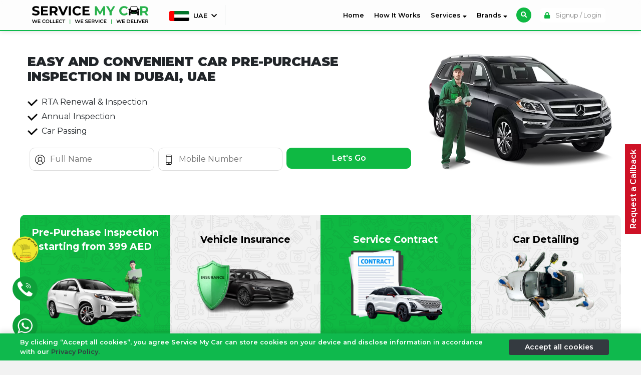

--- FILE ---
content_type: text/html; charset=UTF-8
request_url: https://servicemycar.com/uae/services/car-pre-purchase-inspection
body_size: 246702
content:
<!DOCTYPE html>
<html lang="en">

<head>
  <meta charset="utf-8">
  <meta name="robots" content="index, follow">
  <link rel="alternate" href="https://servicemycar.com/uae/services/car-pre-purchase-inspection" hreflang="en-ae" ><link rel="alternate" hreflang="x-default" href="https://servicemycar.com/uae/services/car-pre-purchase-inspection" >  
    <title>Car Pre Purchase Inspection Dubai | Vehicle inspection - 15-50% OFF</title>
    <meta name="description" content="Car Pre Purchase Inspection Dubai - Looking for a vehicle inspection in dubai, sharjah, abu dhabi or near me? Book a pre purchase inspection package & Save 15-75%.">
    <meta name="keywords" content="Car Pre Purchase Inspection, Pre Owned Car Inspection, Car Pre Purchase Inspection Dubai, Vehicle inspection, Vehicle inspection dubai, Second hand car inspection">
    <meta property="og:title" content="Car Pre Purchase Inspection Dubai | Vehicle inspection - 15-50% OFF">
    <meta property="og:description" content="Car Pre Purchase Inspection Dubai - Looking for a vehicle inspection in dubai, sharjah, abu dhabi or near me? Book a pre purchase inspection package & Save 15-75%.">
    <meta property="og:image" content="https://resources.servicemycar.com/public/assets/logo/favicon_new.png">
          <!-- <link rel="canonical" href="https://servicemycar.com/uae/services/car-pre-purchase-inspection"  > -->
      <link rel="canonical" href="https://servicemycar.com/uae/services/car-pre-purchase-inspection">
        <meta property="og:url" content="https://servicemycar.com/uae/services/car-pre-purchase-inspection">
  <meta property="og:type" content="website">
  <meta name="HandheldFriendly" content="True">
  <meta name="MobileOptimized" content="320">
  <meta name="viewport" content="width=device-width, initial-scale=1.0">
  <meta name="theme-color" content="#0FB943">
  <meta name="apple-mobile-web-app-capable" content="yes">
  <meta name="mobile-web-app-capable" content="yes">
  <!-- X(twitter)  -->
  <meta name="twitter:title" content="Car Pre Purchase Inspection Dubai | Vehicle inspection - 15-50% OFF">
  <meta name="twitter:description" content="Car Pre Purchase Inspection Dubai - Looking for a vehicle inspection in dubai, sharjah, abu dhabi or near me? Book a pre purchase inspection package & Save 15-75%.">
  <meta name="twitter:image" content="https://resources.servicemycar.com/public/assets/logo/favicon_new.png">
  <meta name="twitter:card" content="https://resources.servicemycar.com/public/assets/logo/favicon_new.png">
  <meta name="twitter:image:alt" content="Car Pre Purchase Inspection Dubai | Vehicle inspection - 15-50% OFF">
  <link rel="preconnect" href="https://fonts.gstatic.com">
  <!-- <link rel="shortcut icon" href="https://resources.servicemycar.com/public/assets/logo/favicon.png" type="image/gif" sizes="16x16"> -->

  <!-- for IOS -->
  <link rel="apple-touch-icon" sizes="57x57" href="https://resources.servicemycar.com/public/assets/logo/apple-icon-57x57.png">
  <link rel="apple-touch-icon" sizes="60x60" href="https://resources.servicemycar.com/public/assets/logo/apple-icon-60x60.png">
  <link rel="apple-touch-icon" sizes="72x72" href="https://resources.servicemycar.com/public/assets/logo/apple-icon-72x72.png">
  <link rel="apple-touch-icon" sizes="76x76" href="https://resources.servicemycar.com/public/assets/logo/apple-icon-76x76.png">
  <link rel="apple-touch-icon" sizes="114x114" href="https://resources.servicemycar.com/public/assets/logo/apple-icon-114x114.png">
  <link rel="apple-touch-icon" sizes="120x120" href="https://resources.servicemycar.com/public/assets/logo/apple-icon-120x120.png">
  <link rel="apple-touch-icon" sizes="144x144" href="https://resources.servicemycar.com/public/assets/logo/apple-icon-144x144.png">
  <link rel="apple-touch-icon" sizes="152x152" href="https://resources.servicemycar.com/public/assets/logo/apple-icon-152x152.png">
  <link rel="apple-touch-icon" sizes="180x180" href="https://resources.servicemycar.com/public/assets/logo/apple-icon-180x180.png">
  <!-- for android -->
  <link rel="icon" type="image/png" sizes="192x192" href="https://resources.servicemycar.com/public/assets/logo/android-icon-192x192.png">
  <!-- for web -->
  <link rel="icon" type="image/png" sizes="32x32" href="https://resources.servicemycar.com/public/assets/logo/favicon-32x32.png">
  <link rel="icon" type="image/png" sizes="96x96" href="https://resources.servicemycar.com/public/assets/logo/favicon-96x96.png">
  <link rel="icon" type="image/png" sizes="16x16" href="https://resources.servicemycar.com/public/assets/logo/favicon-16x16.png">
  <link rel="stylesheet" href="https://resources.servicemycar.com/public/css/bootstrap.min.css">
  <link rel="stylesheet" type="text/css" href="https://resources.servicemycar.com/public/css/style.css?v=2.1">
  
  
   
  <script src="https://resources.servicemycar.com/public/js/jquery-3.5.1.min.js"></script>

  <!-- <script src="https://cdnjs.cloudflare.com/ajax/libs/gsap/3.10.4/gsap.min.js"></script>
        <script src="https://cdnjs.cloudflare.com/ajax/libs/gsap/3.10.4/ScrollTrigger.min.js"></script> -->
  <script>
    jQuery.event.special.touchstart = {
      setup: function(_, ns, handle) {
        if (ns.includes("noPreventDefault")) {
          this.addEventListener("touchstart", handle, {
            passive: false
          });
        } else {
          this.addEventListener("touchstart", handle, {
            passive: true
          });
        }
      }
    };
  </script>
  <link rel="manifest" href="https://servicemycar.com/public/js/manifest.json">

  <style>
    .price_left {
      display: inline-block;

    }

    .price_right {
      display: none;
      /* display: inline-block; */
    }

    .call_now_btn_custom {
      width: auto;
      padding-left: 10px;
      padding-right: 10px;
      height: auto;
    }

    .mobile_menu .mobile_menu_inner {
      display: none;
    }

    .mobile_menu.expanded .mobile_menu_inner {
      display: block;
    }

    .default_style {
      white-space: pre-line
    }

    @media screen and (max-width: 1531px) {

      .header-wrapper-outer .navbar-wrapper .navbar-nav .nav-item .nav-link.big_text_nav {
        font-size: 0.9rem;
        padding-top: 14px;
      }

      .header-wrapper-outer .navbar-wrapper .navbar-nav .nav-item .nav-link.big_text_nav i.normal-text::before {
        font-size: 10px;
      }
    }

    .font_weight_400 {
      font-weight: 400 !important;
    }

    /* application/modules/site/views/common/cookie_policy.php */
    .min_width_200 {
      min-width: 200px;
    }

    .privacy_policy_container {
      position: fixed;
      bottom: -200px;
      left: 0px;
      width: 100%;
      background-color: #0fb94d;
      color: white;
      padding: 30px 20px;
      z-index: 2147483601;
      font-size: 1rem;
      font-weight: 600;
      transition: bottom 0.5s ease;
      box-shadow: 0px -5px 10px 0px rgba(0, 0, 0, 0.1);
    }

    .privacy_policy_container.visible {
      display: block;
      bottom: 0px;
    }

    .privacy_policy_container.closed {
      display: none;
    }



    /* application/modules/site/views/ae/partials/home_warranty.php */
    .warrenty_policy_tablinks.active {
      display: block;
    }

    /* application/modules/site/views/ae/partials/home_warranty.php */
    .warrenty_policy_tablinks.active {
      display: block;
    }


    /* application/modules/site/views/ae/partials/home_media_partner.php */
    @media only screen and (max-width: 767px) {
      .border-small-screen {
        border-top: 1px solid #d5d5d5;
      }
    }


    /* application/modules/site/views/ae/partials/home_how_it_works.php */
    .tabcontent-ourServices.active {
      display: block;
    }
  </style>
    <!-- Google Tag Manager -->
<script>(function(w,d,s,l,i){w[l]=w[l]||[];w[l].push({'gtm.start':
new Date().getTime(),event:'gtm.js'});var f=d.getElementsByTagName(s)[0],
j=d.createElement(s),dl=l!='dataLayer'?'&l='+l:'';j.async=true;j.src=
'https://www.googletagmanager.com/gtm.js?id='+i+dl;f.parentNode.insertBefore(j,f);
})(window,document,'script','dataLayer','GTM-5TK9FQT');</script>
<!-- End Google Tag Manager --></head>

<body class="en">
  <!-- Google Tag Manager (noscript) -->
<noscript><iframe loading="lazy" src="https://www.googletagmanager.com/ns.html?id=GTM-5TK9FQT"
height="0" width="0" style="display:none;visibility:hidden"></iframe></noscript>
<!-- End Google Tag Manager (noscript) -->
  <header class="header-wrapper-outer">
    <div class="container-fluid">
      <div class="row">
        <div class="col-12 ">
          <div class="search_bar " id="search_container_header">
            <div class="px-3">
              <div class="row">
                <div class="col-12 max800 d-block mx-auto mt-1 mb-1 mb-lg-0 mt-lg-2" id="search_and_result_wrapper">
                  <div class="search_container_wrapper_main">
                    <div class="d-flex no-wrap w-100 search_icon_wrapper beforeLoad">
                      <input type="text" class="form-control" id="search_field_78668" autocomplete="off" placeholder="What are you looking for?" aria-label="What are you looking for?">
                      <div class="input-group-append cursor-pointer search_icon">
                        <i class="fas fa-search"></i>
                      </div>
                      <div class="input-group-append ml-2 close_btn_search d-none d-lg-flex my-auto cursor-pointer">
                        <span class="input-group-text "><i class="fas fa-times"></i></span>
                      </div>
                    </div>
                    <div class="result_container" id="header_search_result_outer">
                      <div class="result_container_inner">
                        <div class=" info_box hiddenInitial" id="info_content">
                          <span class="small-text">No result found for your search keyword.</span>
                        </div>
                        <div id="header_search_result_popular_services"></div>
                        <div id="header_search_result"></div>
                      </div>
                    </div>
                  </div>
                </div>
              </div>
            </div>
          </div>
          <div class="header-wrapper">
            <div class="row">
              <div class="col-12 min1200 col-xl-10 col-lg-12 d-block mx-auto ">

                <div class="navbar-wrapper">
                  <nav class="navbar navbar-expand-lg navbar-light bg-light bg-custom py-0">
                    <a class="navbar-brand" href="https://servicemycar.com/uae">
                      <picture>
                        <img width="250" height="27" class="img-fluid navbar-image" alt="ServiceMyCar" src="https://resources.servicemycar.com/public/assets/logo/logo.svg">
                      </picture>
                    </a>
                    <!-- 
                    servicemycar-christmas-logo.png
                    logo.svg
                    <button class="navbar-toggler mobile_menu_toggler" type="button" data-toggle="collapse" data-target="#navbarSupportedContent" aria-controls="navbarSupportedContent" aria-expanded="false" aria-label="Toggle navigation">
                                        <span class="navbar-toggler-icon"></span>
                                      </button> 

                                     <img width="250px" height="27px" class="img-fluid navbar-image" alt="ServiceMyCar" src="https://resources.servicemycar.com/public/assets/logo/service-my-car-logo.webp">-->

                    <div class="navigation-button d-block d-lg-none mobile_menu_toggler">
                      <div class="navigation-button-main navbarToggler">
                        <div class="hamburger" id="hamburger-9">
                          <span class="line"></span>
                          <span class="line"></span>
                          <span class="line"></span>
                        </div>
                      </div>
                    </div>


                    <div class="collapse navbar-collapse d-none d-lg-block" id="navbarSupportedContent">
                      <ul class="navbar-nav d-none d-sm-flex">
                        <li class="nav-item d-block border-left px-2 border-right">
                          <a class="nav-link d-inline-block mt-1" href="javascript:;" data-toggle="modal" data-target="#countrySelectorModal"><span>
                              <img class="img-fluid lazyload" style="height: 20px; width: 40px; border-radius: 3px;" alt="United Arab Emirates Flag" src="https://resources.servicemycar.com/public/assets/loader/image-placeholder.svg" data-src="https://resources.servicemycar.com/public/assets/flag/ae.jpg">
                              <span class="d-inline-block ml-1">UAE<i class="fas ml-2 fa-chevron-down"></i></span></span></a>
                        </li>
                        <li class="nav-item border-right hiddenInitial showLargeScreen" style="min-width: 200px;">
                          <a class="nav-link big_text_nav" href="tel:8002665464"><span> <i class="fas fa-phone mr-1 flipedIcon normal-text"></i> <span id="call_text">800 BOOKING</span></span></a>
                        </li>
                      </ul>
                      <ul class="navbar-nav ml-auto nav_cst d-flex flex-wrap fullHeight" id="main_navbar_menu">
                        <li class="nav-item">
                          <a class="nav-link" href="https://servicemycar.com/uae">
                            <span class="img_wrapper_profile d-inline-block d-lg-none"><img class="img-fluid lazyload" alt="Home" src="https://resources.servicemycar.com/public/assets/loader/image-placeholder.svg" data-src="https://resources.servicemycar.com/public/assets/profile_icons/home.png"></span>
                            Home <span class="sr-only">(current)</span></a>
                        </li>
                        <li class="nav-item">
                          <a class="nav-link" href="https://servicemycar.com/uae/how-it-works">
                            <span class="img_wrapper_profile d-inline-block d-lg-none"><img class="img-fluid lazyload" alt="How It Works" src="https://resources.servicemycar.com/public/assets/loader/image-placeholder.svg" data-src="https://resources.servicemycar.com/public/assets/profile_icons/settings_new.png"></span>
                            How It Works</a>
                        </li>

                        <li class="nav-item services_navbar_container">
                          <a class="nav-link getServices_list beforeLoad" href="https://servicemycar.com/uae/services">
                            <span class="img_wrapper_profile d-inline-block d-lg-none"><img class="img-fluid lazyload" alt="Services" src="https://resources.servicemycar.com/public/assets/loader/image-placeholder.svg" data-src="https://resources.servicemycar.com/public/assets/profile_icons/admin.png"></span>
                            Services <i class="fas d-none d-lg-inline-block fa-sort-down"></i><i class="fas d-inline-block d-lg-none float-right fa-chevron-right"></i></a>
                          <div class="services_navbar_wrapper hiddenInitial">
                            <div class="loaderServices loaderServicesToggler text-center">
                              <img class='img-fluid max_height_10px' alt="loader" src='https://resources.servicemycar.com/public/assets/logo/ezgif-2-bc14af353261.gif'>
                              <p class="smallest-text">Loading..</p>
                            </div>
                            <ul id="services_list_menubar" class="services_list_menubar">
                            </ul>
                          </div>
                        </li>

                        <li class="nav-item services_navbar_container">
                          <a class="nav-link getCountryOfOrigin beforeLoad" href="JAVASCRIPT:;">
                            <span class="img_wrapper_profile d-inline-block d-lg-none"><img class="img-fluid lazyload" alt="Brands" src="https://resources.servicemycar.com/public/assets/loader/image-placeholder.svg" data-src="https://resources.servicemycar.com/public/assets/profile_icons/steering-wheel.png"></span>
                            Brands <i class="fas d-none d-lg-inline-block fa-sort-down"></i><i class="fas d-inline-block d-lg-none float-right fa-chevron-right"></i></a>
                          <div class="services_navbar_wrapper hiddenInitial">
                            <div class="loaderServices loaderBrandsToggler text-center">
                              <img class='img-fluid max_height_10px' alt="loader" src='https://resources.servicemycar.com/public/assets/logo/ezgif-2-bc14af353261.gif'>
                              <p class="smallest-text">Loading..</p>
                            </div>
                            <ul id="car_brands_list_countrywise" class="car_brands_list_countrywise">

                            </ul>
                          </div>
                        </li>

                        <li class="nav-item d-none">
                          <a class="nav-link" href="https://servicemycar.com/uae/contact-us">
                            <span class="img_wrapper_profile d-inline-block d-lg-none">
                              <img class="img-fluid lazyload" alt="Contact Us" src="https://resources.servicemycar.com/public/assets/loader/image-placeholder.svg" data-src="https://resources.servicemycar.com/public/assets/profile_icons/telephone.png">
                            </span>
                            Contact Us </a>
                        </li>

                        <li class="nav-item d-none d-lg-inline-block my-auto ml-2">
                          <a class="nav-link search_btn color-white search_toggler p-0" aria-label="Search here what you are looking for" style="max-height: 30px; max-width: 30px" href="javascript:;"><i class="fas fa-search"></i> </a>
                        </li>

                        <li class=" my-auto d-lg-inline-block d-none">
                                                      <a class="nav-link loginBtn ml-3" href="#" data-toggle="modal" data-target="#login_modal"><i class="fas fa-lock mr-2"></i> Signup / Login</a>
                                                  </li>
                        
                        <li class="nav-item d-lg-none d-inline-block">
                          <a class="nav-link text-center bg-light d-block rounded-0" href="javascript:;" data-toggle="modal" data-target="#countrySelectorModal">
                            <img class="img-fluid lazyload" style="height: 20px; width: 40px; border-radius: 3px;" alt="United Arab Emirates Flag" src="https://resources.servicemycar.com/public/assets/loader/image-placeholder.svg" data-src="https://resources.servicemycar.com/public/assets/flag/ae.jpg">
                            <span class="d-inline-block ml-1">
                              UAE                              <i class="fas ml-2 fa-chevron-down"></i>
                            </span>
                          </a>
                        </li>

                        <li class="nav-item d-lg-none d-inline-block">
                          <a class="nav-link text-center bg-light d-block rounded-0" href="javascript:;" id="request_for_call_back_menu"><i class="fad fa-phone-alt mr-2 ml-0"></i> Request a Callback</a>
                        </li>

                        
                        <li class="nav-item d-lg-none d-inline-block">
                          <a class="nav-link text-center bg-light d-block rounded-0" href="javascript:;" id="ferrari_offer_call_modal_for_menu"><i class="far fa-heart"></i> </a>
                        </li>

                                                  <li class="nav-item d-lg-none d-inline-block">
                            <a class="nav-link loginBtn login_btn_with_background text-center d-block rounded-0" href="#" data-toggle="modal" data-target="#login_modal"><i class="fas fa-lock mr-2 ml-0"></i> Signup / Login </a>
                          </li>
                        
                      </ul>

                    </div>
                  </nav>

                </div>
              </div>
            </div>
          </div>
        </div>
      </div>
    </div>
  </header>
  <input type="hidden" name="LU8JdpvqYPq4JgETTTCBgnZYsPS74Grd" value="27c52fe756e012e0a656945ccf9886f2" id="validationField">
  <div class="mobile_menu" id="mobile_menu">
    <div class="mobile_menu_inner">


              
<div class="row">
    <div class="col-12">
        <div class="row">
            <div class="col-12">
                <div class="aside_wrapper_main_outer">
                    <div class="aside-wrapper-main" id="dynamic_Menu">
                    
                        <div class="profile_decorator border_top_left_radius_big_screen border_top_right_radius_big_screen">
                                                    <span class="d-flex no-wrap w-100">
                            <span class="close_menu_bar"><i class="fas fa-arrow-left"></i></span>
                            <img class="img-fluid lazyload d-block mx-auto" alt="Service My Car Logo" src="https://resources.servicemycar.com/public/assets/loader/image-placeholder.svg" data-src="https://resources.servicemycar.com/public/assets/logo/smc_logo/SMC-Logo-black-and-white-with-slogan.png"></span>
                                                    </div>
                       
                        <div class="main-contents pt-4 pb-2 background-color-white border_bottom_left_radius_big_screen border_bottom_right_radius_big_screen">
                           
                            <ul class="main_dashboard_content">
                                                        </ul>
                          
                        </div>
                    </div>
                </div>
            </div>
        </div>
    </div>
</div>

<script>


var curUrl = window.location.pathname.split('/');
var curPath = curUrl.pop();
  

$(document).ready(function(){

    if(curPath.toLowerCase() == "profile"){
    var pageToView = getUrlVarsProfile();
    if(pageToView.page != null)
   {
    getDynamicContent(pageToView.page);
   }else{
    getDynamicContent('dashboard');
   }
    }
});

$(".menu_section").click(function(event){
    
    event.preventDefault();
    var page = $(this).attr('data-page');
    var base_url = "https://servicemycar.com/uae/profile?page="+page+"&_="+new Date().getTime();
    if(curPath != "profile"){
        window.location = base_url;
    }else{
        history.pushState(page, 'Profile', base_url);
        getDynamicContent(page);
    }
    

});

function getUrlVarsProfile()
{
    var vars = [], hash;
    var hashes = window.location.href.slice(window.location.href.indexOf('?') + 1).split('&');
    for(var i = 0; i < hashes.length; i++)
    {
        hash = hashes[i].split('=');
        vars.push(hash[0]);
        vars[hash[0]] = hash[1];
    }
    return vars;
}
var request;
function getDynamicContent(page)
{
    $(".mobile_menu").removeClass(" expanded ");
    $("#hamburger-9").removeClass(" is-active ");
    var loader = `<div class="mt-5 text-center">
                    <img class='img-fluid lazyload max_height_10px' alt="loader" src='https://resources.servicemycar.com/public/assets/logo/ezgif-2-bc14af353261.gif'/>
                    <p class="smallest-text">Loading..</p>
                </div>`;
    $("#dynDiv").html(loader);
    request = $.ajax({
        url : "https://servicemycar.com/uae/my-profile-content",
        method : "GET",
        cache: false,
        data : { page : page },
        beforeSend : function()    {           
            if(request != null) {
                request.abort();
            }
        },
        success : function(resp){
            $("#dynDiv").off();
            $("#dynDiv *").off();
            try{
                let data = JSON.parse(resp);
                $("#dynDiv").html(`<div class="text-center bg-light py-5 mt-2 text-danger small-text bold-text">${data.msg}</div>`);
            }catch(err){
                $("#dynDiv").html(resp);
            }
            
            $("#errorList").hide();
           
        }
    });
}

$(".main-contents ul li").click(function(){
    $(".main-contents ul li").removeClass(" active ");
    $(this).addClass(" active ");
})
</script>        <script>
          $(".hideMeIfNotLoggedIn").hide();
          if ($(window).width() < 991) {

            $(".main_dashboard_content").html(" ");
            $("#main_navbar_menu").prependTo(".main_dashboard_content");
            //$(".main_dashboard_content").html(menuBar);
          }
        </script>
          </div>
  </div>

  <!-- women's day -->
  <!-- <style>
    body {
      padding-top: 107px !important;
    }

    #womenDaySection {
      position: fixed;
      top: 61px;
      left: 0;

      width: 100%;

      padding: 8px 20px;

      background: linear-gradient(135deg, #ff60aa, #e1033fe0);
      box-shadow: 0 0 6px 0px #0000009e;

      font-size: 14px;

      z-index: 100;
    }

    @media (max-width:576px) {
      #womenDaySection {
        top: 89px;
      }
    }

    #womenDaySection div {
      gap: 8px;

    }

    #womenDaySection div p {
      font-family: sans-serif;
      font-weight: 600;
      color: white;
    }

    #womenDaySection button {
      width: max-content;

      padding: 4px 8px;

      border: 0;
      outline: none;
      border-radius: 6px;

      background-color: #0fb943;
      box-shadow: 0 0 8px 1px #00000024;

      color: white;
      font-weight: 600;

    }
  </style>

  <div id="womenDaySection" class="d-none d-md-block">
    <div class="min1200 max1200 d-flex align-items-center mx-auto justify-content-between">
      <p>Exclusive for Women! Major Service at AED 199 ONLY!</p>
      <a href="tel:8002665464"><button><img width="14" height="14" class="whatsappIcon img-fluid lazyload" alt="Chat on Whatsapp" src="https://resources.servicemycar.com/public/assets/loader/image-placeholder.svg" data-src="https://resources.servicemycar.com/public/assets/icons/call.svg"> Book Now</button></a>
    </div>
  </div> -->

  <!-- women's day end -->


  <main>
    <div class="container-fluid">
      <div class="row">
        <div class="col-12 adjust-padding"></div>
</div>
</div>
<style>
  .max_height_400 {
    max-height: 400px;
  }

  .each_feat .image_wrapper img {
    line-height: 60px;
    display: inline-block;
  }
</style>
<style>
  .serviceBannerContainer1 {
    display: grid;
    grid-template-columns: 4fr 8fr;
    gap: 10px;
    padding: 0 10px;
  }

  .serviceBannerContainer1 .image {
    position: absolute;
    height: 100%;
    width: 100%;
    object-fit: contain;
  }

  .serviceBannerContainer1 .image-wrapper {
    position: relative;
    height: 100%;
    width: 100%;
    object-fit: contain;
  }

  @media (max-width:768px) {
    .serviceBannerContainer1 {
      display: block;
    }

    .serviceBannerContainer1 .image {
      position: relative;

      display: block;

      max-height: 300px;
      max-width: 400px;

      margin: auto;
      margin-top: 20px;
    }
  }
</style>
<link rel="stylesheet" type="text/css" href="https://resources.servicemycar.com/public/css/owl.combined.min.css">
<link rel="stylesheet" type="text/css" href="https://resources.servicemycar.com/public/css/css-chunked/abu-dhabi-page.css">
<section class="bg-white py-md-5 py-2">
    <div class="container-fluid">
    <div class="row">
        <div class="col-12 min1200 max1200 d-block mx-auto ">
            <div class="row">
                <div class="col-12">
                    <div class="row">
                        <div class="col-md-8 d-block my-auto order-md-0 order-1">
                            <h1 class="text-uppercase big-text bolder-text mb-0"> EASY AND CONVENIENT CAR PRE-PURCHASE INSPECTION IN DUBAI, UAE</h1>
                            <p></p>
                            <ul class="list_design mt-4">
                                                            <li>
                                    <div class="d-flex no-wrap">
                                    <span class="icon_block"><img width="20" height="20" class="img-fluid" alt="icons" src="https://resources.servicemycar.com/upimages/service-content/tick-20240424094848.png"></span>
                                    <span class="point_block px-2">RTA Renewal & Inspection</span>
                                    </div>
                                </li>
                                                                <li>
                                    <div class="d-flex no-wrap">
                                    <span class="icon_block"><img width="20" height="20" class="img-fluid" alt="icons" src="https://resources.servicemycar.com/upimages/service-content/tick-20240424094441.png"></span>
                                    <span class="point_block px-2">Annual Inspection</span>
                                    </div>
                                </li>
                                                                <li>
                                    <div class="d-flex no-wrap">
                                    <span class="icon_block"><img width="20" height="20" class="img-fluid" alt="icons" src="https://resources.servicemycar.com/upimages/service-content/tick-20240424094255.png"></span>
                                    <span class="point_block px-2">Car Passing</span>
                                    </div>
                                </li>
                                                            </ul>
                            <form action="#" id="lead_form">
    <input type="hidden" name="LU8JdpvqYPq4JgETTTCBgnZYsPS74Grd" value="27c52fe756e012e0a656945ccf9886f2" >
    <input type="hidden" name="add_set_name" value="Web: car-pre-purchase-inspection" >
        <div class="row no-gutters">
            <div class="col-lg-4 col-md-4 col-sm-4 col-12 mt-3">
                <div class="input_wrapper_n mx-1">
                    <span><img class="img-fluid lazyload" data-src="https://resources.servicemycar.com/public/assets/car-battery-replacement/features/User.svg" alt="User"></span>
                    <input class="inpt" type="text" placeholder="Full Name" data-parsley-required-message="Please Enter Your Name" name="name" required>
                </div>
            </div>
            <div class="col-lg-4 col-md-4 col-sm-4 col-12 mt-3">
                <div class="input_wrapper_n mx-1">
                    <span><img class="img-fluid lazyload" data-src="https://resources.servicemycar.com/public/assets/car-battery-replacement/features/Mobile.svg" alt="Mobile"></span>
                    <input class="inpt" type="number" 
                    onKeyPress="isPhoneValid = validatePhoneLength(this); if(!isPhoneValid) return false;"
                    data-parsley-maxlength="10" 
                    data-parsley-minlength="9" 
                    data-parsley-error-message="Enter valid United Arab Emirates number"
                    placeholder="Mobile Number" data-parsley-required-message="please_enter_your_contact_number" name="phone" required>
                    <input type="hidden" name="varPackage" value="Mobile car service">
                </div>
            </div>
            <div class="col-lg-4 col-md-4 col-sm-4 col-12 mt-3">
                <div class="mx-1">
                    <button type="submit" id="submit_btn_service_page"  class="inpt_btn">Let's Go</button>
                </div>
            </div>
            <div class="col-12 mt-2">
                <div id="request-callback-recaptcha-pages" class="mt-2 captachDesign left"></div>
            </div>
        </div>
    </form>
<script>
$(document).ready(function(){
    $("#lead_form").parsley();
    $("#lead_form").submit(function(event){
        event.preventDefault();
        if($(this).parsley().validate()){
            var formData = $(this).serialize();

            if(++window.requestACallbackAttempt >= 2){
                loadCaptcha('request-callback-recaptcha-pages');
                token = validateRecaptcha("request-callback-recaptcha-pages");
                if(!token) return false;
                formData = formData + '&token='+token;
            }

            $.ajax({
            url: "https://servicemycar.com/uae/submit-ad-lead",
            type: 'POST',
            data: formData,
            success: function(resp){
                var data = JSON.parse(resp);
                if(data.status == "success"){
                    $("#lead_form")[0].reset();
                }
                checkStyleSheet('https://cdnjs.cloudflare.com/ajax/libs/jquery-confirm/3.3.4/jquery-confirm.min.css');
                $.ajax({
                    type: "GET",
                    url: 'https://cdnjs.cloudflare.com/ajax/libs/jquery-confirm/3.3.4/jquery-confirm.min.js',
                    success: function(){
                        let actions = {};
                                                nofifyUser(resp, actions);
                    },
                    dataType: "script",
                    cache: true
                }); 
                resetCaptcha("request-callback-recaptcha-pages");
                //loadScript('https://cdnjs.cloudflare.com/ajax/libs/jquery-confirm/3.3.4/jquery-confirm.min.js', nofifyUser(resp));
                
            }
        })
        }
    });

    setTimeout(() => {
        if(window.requestACallbackAttempt >= 2){
            renderReCaptchaV2(captchaConfiguration["request-callback-recaptcha-pages"]);
        }
    }, 2000);
})


</script>                        </div>
                        <div class="col-md-4">
                            <div class="image_wrapper">

                                <picture>
                                    <source srcset="https://resources.servicemycar.com/upimages/service-content/car-pre-purchase-inspection-uae-20220506124508.webp" type="image/webp">
                                    <source srcset="https://resources.servicemycar.com/upimages/service-content/car-pre-purchase-inspection-uae-20220506124508.png" type="image/jpg">
                                    <img class="img-fluid max_height_400 w-100" style="object-fit: contain;" height="400" width="400" title="Car Pre Purchase Inspection UAE" alt="Get Car Pre Purchase Inspection in UAE at Service My Car" src="https://resources.servicemycar.com/upimages/service-content/car-pre-purchase-inspection-uae-20220506124508.png">
                                </picture>

                            </div>
                        </div>
                    </div>
                </div>
            </div>
        </div>
    </div>
    </div>
</section>
<style>
    .card_container_n_outer {
        position: relative;
    }

    .card_container_n_outer::before {
        background-image: url('https://resources.servicemycar.com/public/assets/car-battery-replacement/imgs/Pattern.webp');
        background-repeat: repeat;
        background-size: cover;
        z-index: 11;
        content: "";
        position: absolute;
        top: 0px;
        left: 0px;
        height: 100%;
        width: 100%;
    }

    .overflow-hidden {
        overflow: hidden;
    }

    .desc_wrap .para {
        font-weight: 600 !important;
    }

    .card-design.image_wrapper .desc_wrap .img_wrap img {
        max-height: 150px;
        width: 200px;
        height: 100%;
        margin-top: 3px;
        object-fit: contain;
    }

    .card-design.image_wrapper .desc_wrap .heading {
        font-size: 1.2rem !important;
        font-weight: bold !important;
    }

    .card_container_n .card-design-wrap .card-design .color-dark .heading,
    .card_container_n .card-design-wrap .card-design .color-dark .para,
    .color-black {
        color: #000 !important;
    }

    @media (max-width:768px) {
        .card_container_n .card-design-wrap.flip_color.bg_primary .heading {
            color: #000 !important;
        }

        .card_container_n .card-design-wrap.flip_color.bg_light .heading {
            color: #fff !important;
        }
    }
</style>

    <section class="bg-white">
        <div class="container-fluid p-0">
            <div class="row no-gutters">
                <div class="col-12 max1200 min1200 d-block mx-auto card_container_n_outer border_radius_10 overflow-hidden mt-4">
                    <div class="row no-gutters card_container_n">
                        

                            <div class="col-xl-3 col-sm-6 col-6 col-md-3 card-design-wrap  bg_primary ">
                                <div class="card-design image_wrapper">

                                    <div class="desc_wrap  text-center">
                                        <p class="heading">Pre-Purchase Inspection starting from 399 AED</p>
                                        <p class="para"></p>
                                        <div class="img_wrap px-md-0 px-3">
                                                                                            <img width="200" height="150" class="img-fluid d-block mx-md-auto" alt="Get Pre-Purchase Inspection in UAE from Service My Car" src="https://resources.servicemycar.com/upimages/service-content/Pre-Purchase-Inspection-starting-from-399-AED-20250903105743.png">
                                                                                    </div>
                                    </div>

                                </div>
                            </div>


                        

                            <div class="col-xl-3 col-sm-6 col-6 col-md-3 card-design-wrap  bg_light ">
                                <div class="card-design image_wrapper">

                                    <div class="desc_wrap color-dark text-center">
                                        <p class="heading">Vehicle Insurance</p>
                                        <p class="para"></p>
                                        <div class="img_wrap px-md-0 px-3">
                                                                                            <img width="200" height="150" class="img-fluid d-block mx-md-auto" alt=" Get car Insurance in the UAE from Service My Car" src="https://resources.servicemycar.com/upimages/service-content/Insurance-20250903110042.png">
                                                                                    </div>
                                    </div>

                                </div>
                            </div>


                        

                            <div class="col-xl-3 col-sm-6 col-6 col-md-3 card-design-wrap  bg_primary flip_color">
                                <div class="card-design image_wrapper">

                                    <div class="desc_wrap  text-center">
                                        <p class="heading">Service Contract</p>
                                        <p class="para"></p>
                                        <div class="img_wrap px-md-0 px-3">
                                                                                            <img width="200" height="150" class="img-fluid d-block mx-md-auto" alt="Get Car Service Contract at Service My Car " src="https://resources.servicemycar.com/upimages/service-content/Service-Contract-20250903110102.png">
                                                                                    </div>
                                    </div>

                                </div>
                            </div>


                        

                            <div class="col-xl-3 col-sm-6 col-6 col-md-3 card-design-wrap  bg_light flip_color">
                                <div class="card-design image_wrapper">

                                    <div class="desc_wrap color-dark text-center">
                                        <p class="heading">Car Detailing</p>
                                        <p class="para"></p>
                                        <div class="img_wrap px-md-0 px-3">
                                                                                            <img width="200" height="150" class="img-fluid d-block mx-md-auto" alt="Get Car Detailing in the UAE from Service My Car" src="https://resources.servicemycar.com/upimages/service-content/Car-Detailing-20250903105949.png">
                                                                                    </div>
                                    </div>

                                </div>
                            </div>


                                            </div>
                </div>
            </div>
        </div>
    </section>
<section>
<div class="container-fluid">
   <div class="row">
      <div class="col-12 bg_service_my_car">
         <div class="row">
            <div class="col-12 min1200 max1200 d-block mx-auto pt-sm-5 pt-3 pb-3 pb-sm-5">
               <style>
               .border_design_1:after{
                  background-image: url('https://resources.servicemycar.com/public/assets/service-page/line/SVG/Line_1.svg')
               }
               .border_design_2:after{
                  background-image: url('https://resources.servicemycar.com/public/assets/service-page/line/SVG/Line_2.svg')
               }
               </style>
               <div class="row">
                  <div class="col-12 my-5">
                     <div class="row">
                        <div class="col-12 text-center">
                           <h3 class="big-text text-uppercase bold-text ">How It Works</h3>
                        </div>
                     </div>
                     <div class="row">
                        <div class="col-lg-4 col-sm-4 mt-4">
                           <div class="each_how_to_book border_design_1">
                              <div class="icon_container">
                                 <img class="img-fluid d-block mx-auto" src="https://resources.servicemycar.com/public/assets/service-page/How-To-Book/SVG/how-to-book0.svg" alt="1. Get a quote">
                              </div>
                              <div class="text_container">
                                 <h4> 1. Get a quote</h4>
                                 <p>Tell us about your car repair needs and get a quote</p>
                              </div>
                           </div>
                        </div>
                        <div class="col-lg-4 col-sm-4  mt-4">
                           <div class="each_how_to_book border_design_2">
                              <div class="icon_container">
                                 <img class="img-fluid d-block mx-auto" src="https://resources.servicemycar.com/public/assets/service-page/How-To-Book/SVG/Make-a-booking0.svg" alt="2. Make a booking">
                              </div>
                              <div class="text_container">
                                 <h4>2. Make a booking</h4>
                                 <p>Approve the quote to make a booking for collection and delivery</p>
                              </div>
                           </div>
                        </div>
                        <div class="col-lg-4 col-sm-4  mt-4">
                           <div class="each_how_to_book">
                              <div class="icon_container">
                                 <img class="img-fluid d-block mx-auto" src="https://resources.servicemycar.com/public/assets/service-page/How-To-Book/SVG/We-repair0.svg" alt="3. We Repair">
                              </div>
                              <div class="text_container">
                                 <h4> 3. We Repair</h4>
                                 <p>Get your car fixed and delivered back to you, all from home</p>
                              </div>
                           </div>
                        </div>
                     </div>
                  </div>
               </div>
            </div>
         </div>
      </div>
   </div>
   </div>
</section>
  <section class="py-3 py-md-5">
    <div class="container-fluid">
      <div class="row">
        <div class="col-12">
          <div class="row">
            <div class="col-12 d-block mx-auto text-center">
              <h3 class="big-text bolder-text text-uppercase">IN NEED OF A CAR PRE PURCHASE INSPECTION?</h3>
              <p><p>Looking to buy that Car you&rsquo;ve had your eye on for a long time? Here are some vital checks to carry out:</p>
</p>
            </div>
            <div class="col-12 max1200 d-block mx-auto mt-5">
              <div class="imag_wrapper">

                <picture>
                  <source srcset="https://resources.servicemycar.com/upimages/service-content/car-pre-purchase-inspection-in-uae-20220506124506.png">
                  <img class="img-fluid d-block mx-auto w-100" width="1170" height="428" src="https://resources.servicemycar.com/upimages/service-content/car-pre-purchase-inspection-at-service-my-car-20230323102824.png" alt="IN NEED OF A CAR PRE PURCHASE INSPECTION?">
                </picture>

              </div>
            </div>
          </div>
        </div>
      </div>
    </div>
  </section>

<section class="bg-white py-md-5 py-3">
  <div class="container-fluid min1200 max1200 d-block mx-auto">
    <div class="serviceBannerContainer1">
      <div class="image-wrapper">
        <picture>
          <source srcset="https://resources.servicemycar.com/upimages/service-content/car-pre-purchase-inspection-at-servicemycar-20220506105500.webp" type="image/webp" >
          <source srcset="https://resources.servicemycar.com/upimages/service-content/car-pre-purchase-inspection-at-servicemycar-20220506105459.png" type="image/jpg" >
          <img alt="HASSLE-FREE CAR PRE҃ PURCHASE INSPECTION IN DUBAI, UAE" class="image" src="https://resources.servicemycar.com/upimages/service-content/car-pre-purchase-inspection-at-servicemycar-20220506105500.webp">
        </picture>
      </div>
      <div class="mt-3 mt-md-0">
        <h3 class="big-text bold-text text-uppercase">HASSLE-FREE CAR PRE҃ PURCHASE INSPECTION IN DUBAI, UAE</h3>
        <p>Buying a car, especially a used one can be extremely stressful. Despite the bold claims made by a showroom, an auto mall, or a private owner, it might not be easy trying to verify if those claims are accurate. Getting a car pre-purchase inspection can help alleviate just about all your concerns when it comes to buying a car. A car pre-purchase inspection follows a vehicle inspection checklist that goes through all the mechanical and electrical features of the vehicle.</p>

<p>&nbsp;</p>

<p>Our highly trained and experienced technicians will carry out a 24-point vehicle inspection and give you a comprehensive health report. All the major parts, such as the engine, the AC, the suspension and more, are thoroughly inspected to ensure everything&rsquo;s working fine. The whole process of taking the car to a garage can seem daunting, and that&rsquo;s where our pickup and delivery service comes in. You can now benefit entirely from getting a car pre-purchase inspection, as we do all the heavy-duty work, including pickup and delivery, for you.</p>
      </div>
    </div>
  </div>
</section>
<section class="py-md-5 py-3">
<div class="container-fluid">
    <div class="row">
        <div class="col-12 min1200 max1200 d-block mx-auto">
            <h3 class="text-center big-text bold-text text-uppercase mb-4">GET THE BEST OUT OF A CAR PRE PURCHASE INSPECTION</h3>
            <div class="row">
                            <div class="col-lg-4 col-6 text-center">
                    <div class="each_feat">
                        <div class="image_wrapper">
                            <img class="img-fluid" height="60" width="60" style="object-fit: contain;" alt="DETERMINES THE CAR’S<br>REAL WORTH" src="https://resources.servicemycar.com/upimages/service-content/car-worth-20220329110907.png">
                        </div>
                        <div class="desc mt-3">
                            <h3 class="default_style"> DETERMINES THE CAR’S<br>REAL WORTH</h3>
                        </div>
                    </div>
                </div>
                                <div class="col-lg-4 col-6 text-center">
                    <div class="each_feat">
                        <div class="image_wrapper">
                            <img class="img-fluid" height="60" width="60" style="object-fit: contain;" alt="ALLOWS FOR BETTER<br>NEGOTIATION" src="https://resources.servicemycar.com/upimages/service-content/negotiation-20220329110954.png">
                        </div>
                        <div class="desc mt-3">
                            <h3 class="default_style"> ALLOWS FOR BETTER<br>NEGOTIATION</h3>
                        </div>
                    </div>
                </div>
                                <div class="col-lg-4 col-6 text-center">
                    <div class="each_feat">
                        <div class="image_wrapper">
                            <img class="img-fluid" height="60" width="60" style="object-fit: contain;" alt="SAVES YOU FROM<br>UNEXPECTED REPAIRS" src="https://resources.servicemycar.com/upimages/service-content/car-repair-20220329111044.png">
                        </div>
                        <div class="desc mt-3">
                            <h3 class="default_style"> SAVES YOU FROM<br>UNEXPECTED REPAIRS</h3>
                        </div>
                    </div>
                </div>
                                <div class="col-lg-4 col-6 text-center">
                    <div class="each_feat">
                        <div class="image_wrapper">
                            <img class="img-fluid" height="60" width="60" style="object-fit: contain;" alt="REDUCES MAINTENANCE<br>EXPENSES" src="https://resources.servicemycar.com/upimages/service-content/expense-20220329111130.png">
                        </div>
                        <div class="desc mt-3">
                            <h3 class="default_style"> REDUCES MAINTENANCE<br>EXPENSES</h3>
                        </div>
                    </div>
                </div>
                                <div class="col-lg-4 col-6 text-center">
                    <div class="each_feat">
                        <div class="image_wrapper">
                            <img class="img-fluid" height="60" width="60" style="object-fit: contain;" alt="VERIFIES THE QUALITY OF<br>THE CAR PARTS" src="https://resources.servicemycar.com/upimages/service-content/quality-20220329111208.png">
                        </div>
                        <div class="desc mt-3">
                            <h3 class="default_style"> VERIFIES THE QUALITY OF<br>THE CAR PARTS</h3>
                        </div>
                    </div>
                </div>
                                <div class="col-lg-4 col-6 text-center">
                    <div class="each_feat">
                        <div class="image_wrapper">
                            <img class="img-fluid" height="60" width="60" style="object-fit: contain;" alt="HELPS YOU MAKE AN<br>INFORMED CHOICE" src="https://resources.servicemycar.com/upimages/service-content/choice-20220329111247.png">
                        </div>
                        <div class="desc mt-3">
                            <h3 class="default_style"> HELPS YOU MAKE AN<br>INFORMED CHOICE</h3>
                        </div>
                    </div>
                </div>
                            </div>
        </div>
    </div>
    </div>
</section>  <section class="bg_primary color-white py-3 d-md-block d-none">
        <div class="container-fluid">
      <div class="row">
        <div class="col-12 max1200 min1200 d-block mx-auto text-center">
          <div class="row">
            <div class="col-lg-4 py-3">
              <a class="text-light" href="tel:8002665464">
                <i class="far fa-phone-alt big-text"></i>
                <span class="big-text bold-text pl-2">Call Us</span>
              </a>
            </div>
            <div class="col-lg-4 py-3">
              <a rel="noopener" class="text-light" rel="noreferrer" href="https://api.whatsapp.com/send?phone=9718002665464&text=&source=&data=&app_absent=">
                <i class="fab fa-whatsapp big-text"></i>
                <span class="big-text bold-text pl-2">WhatsApp Us</span>
              </a>
            </div>
            <div class="col-lg-4 py-3">
              <a class="text-light" href="https://servicemycar.com/uae/car-service">
                <i class="fad fa-globe-asia big-text"></i>
                <span class="big-text bold-text pl-2">BOOK ONLINE</span>
              </a>
            </div>
          </div>
        </div>
      </div>
    </div>
  </section>
<section class="py-md-5 p-3 ">
  <div class="container-fluid">
    <div class="row">
      <div class="col-12 max1200 min1200 d-block mx-auto ">
        <div class="row">
          <div class="col-lg-12 desc_design">
            <style>.desc_design p {font-size: 15px;}</style><p>Left wondering &lsquo;what&rsquo;s the best car pre purchase inspection near me?&rsquo; Our pickup and delivery service means we&rsquo;re always around to assist you with your car pre purchase inspection needs. We have&nbsp;<strong><a href="https://servicemycar.com/uae/car-garage" name="the best car garages in Dubai">the best car garages in Dubai</a></strong>&nbsp;with access to the best software to give you a thorough car pre-purchase inspection.</p>

<p>This state-of-the-art software helps in keeping track of any issues your next car might have to help you make a guided choice. Our pickup and delivery service makes the entire car pre-purchase inspection process a lot simpler and more convenient for you.</p>

<h3>Why Pre-Purchase Inspection is Important</h3>

<p>Buying a used car can often involve hidden risks. What looks perfect on the outside may carry mechanical, electrical, or safety issues inside. Similarly, as a seller, providing a verified inspection report builds trust with buyers and ensures you get the right value for your car.</p>

<p>- Identify hidden issues before you commit<br />
-&nbsp;Avoid unexpected repair costs after purchase<br />
-&nbsp;Negotiate the right price based on condition<br />
-&nbsp;Build confidence and trust between buyer and seller</p>

<h3>Scope of Our Pre-Purchase Inspection Services</h3>

<p><strong>Detailed Inspection Checklist</strong></p>

<p>- Paintwork, scratches &amp; dents<br />
- Body alignment &amp; rust check<br />
- Windshield, glass &amp; mirrors<br />
- Lights, indicators &amp; fog lamps<br />
- Seat condition &amp; upholstery<br />
- Dashboard, console &amp; switches<br />
- AC performance &amp; infotainment<br />
- Seatbelts &amp; safety features<br />
- Engine leaks &amp; performance<br />
- Transmission &amp; clutch<br />
- Suspension &amp; steering<br />
- Exhaust system<br />
- Brake pads, discs &amp; tyres<br />
- Battery and Alternator condition<br />
- Computerized Diagnostic Report (OBD Scan)<br />
- Road test &ndash; acceleration, braking &amp; handling</p>

<h3>Why Choose Service My Car?</h3>

<p>Our expert technicians use advanced diagnostic tools and years of experience to give you a transparent and unbiased inspection report. With our detailed physical and computerized checks, you save yourself from costly surprises and make an informed decision.</p>

<p>If you&rsquo;re looking to purchase a car and want anexpert&rsquo;s opinion, book our car pre purchase inspection service on the <strong><a href="https://www.servicemycar.com/uae" name="website">Website</a></strong>, or the <a href="https://www.servicemycar.com/uae/car-service-repair-app" name="ServiceMyCar app">&nbsp;<strong>ServiceMyCar app</strong></a> today.</p>
          </div>
        </div>
      </div>
    </div>
  </div>
</section>
<section>
    <div class="bg_service_my_car">
        <div class="container">
            <div class="row">
                <div class="col-12 min1200 max1200 d-block mx-auto mb-5">
                    <div class="row">
                        <div class="col-12 text-center mt-5">
                            <h3 class="big-text bold-text">Why choose <span class="primary-color"> ServiceMyCar?</span></span></h3>
                        </div>
                        <div class="col-12 why_choose_us_carousel">
                            <div class="owl-carousel owl-theme">
                                <div class="item mt-5">
                                    <div class="why_choose_section">
                                        <div class="icon_container">
                                            <img class="img-fluid d-block mx-auto" width="350" height="100" alt="Quality Assurance" src="https://resources.servicemycar.com/public/assets/abudhabi/ICONS/SVG/Quality-Assurance.svg">
                                        </div>
                                        <div class="text_container text-center">
                                            <h3 class="nomal-text primary-color bold-text">Quality Assurance</h3>
                                            <p class="small-text ">Our service network comprises of the finest garages. They're also equipped with the best who mechanics specialise in all makes and models to give the best service for your car.                                            </p>
                                        </div>
                                    </div>
                                </div>
                                <div class="item mt-5">
                                    <div class="why_choose_section">
                                        <div class="icon_container">
                                            <img class="img-fluid d-block mx-auto" width="350" height="100" alt="Convenience" src="https://resources.servicemycar.com/public/assets/abudhabi/ICONS/SVG/Convenience.svg">
                                        </div>
                                        <div class="text_container text-center">
                                            <h3 class="nomal-text primary-color bold-text">Convenience</h3>
                                            <p class="small-text "> With pickup and delivery, our hassle-free process makes car maintenance much more convenient for you.                                            </p>
                                        </div>
                                    </div>
                                </div>
                                <div class="item mt-5">
                                    <div class="why_choose_section no_border">
                                        <div class="icon_container">
                                            <img class="img-fluid d-block mx-auto" width="350" height="100" alt="Trust" src="https://resources.servicemycar.com/public/assets/abudhabi/ICONS/SVG/Trust.svg">
                                        </div>
                                        <div class="text_container text-center">
                                            <h3 class="nomal-text primary-color bold-text">Trust</h3>
                                            <p class="small-text "> Place utmost reliance on our dedicated service advisors who’ll guide you through the entire service process.                                            </p>
                                        </div>
                                    </div>
                                </div>
                            </div>
                        </div>
                    </div>
                </div>
            </div>
        </div>
    </div>
</section>
<script>
    $(document).ready(function() {
        $('.why_choose_us_carousel .owl-carousel').owlCarousel({
            loop: false,
            margin: 0,
            smartSpeed: 1000,
            autoplay: true,
            rewind: true,
            autoplayTimeout: 6000,
            autoplayHoverPause: true,
            nav: false,
            dots: true,
                        items: 2,
            responsive: {
                0: {
                    items: 1.2
                },
                575: {
                    items: 2.1
                },
                768: {
                    items: 2.5
                },
                1200: {
                    items: 3
                }
            }
        });
    })
</script><section class="py-md-5 py-3 container-fluid">
    <div class="row">
        <div class="col-12 min1200 max1200 d-block mx-auto">
            <div class="row">
                <div class="col-12">
                    <div class="customer_reviews">
                        <div class="owl-carousel owl-theme">
                            <div class="item each_review text-center">
                                <div class="image_wrapper">
                                    <img class="img-fluid"  src="https://resources.servicemycar.com/public/assets/customer-reviews/icon.png" alt="Sophie Taylor">
                                </div>
                                <div class="desc">
                                    <div class="name">Sophie Taylor</div>
                                    <div class="rating">
                                        <i class="fas fa-star"></i>
                                        <i class="fas fa-star"></i>
                                        <i class="fas fa-star"></i>
                                        <i class="fas fa-star"></i>
                                        <i class="fas fa-star"></i>
                                    </div>
                                    <div class="text" style="font-size: 15px;">Fast, friendly and knowledgeable. Excellent service all round as always. My car was perfectly cleaned at the time of delivery. I'm impressed with the service. The perfect service centre for BMW X5 car in Dubai.                                                                    </div>
                                </div>
                            </div>
                            <div class="item each_review text-center">
                                <div class="image_wrapper">
                                    <img class="img-fluid"  src="https://resources.servicemycar.com/public/assets/customer-reviews/icon.png" alt="David Tangney">
                                </div>
                                <div class="desc">
                                    <div class="name">David Tangney</div>
                                    <div class="rating">
                                        <i class="fas fa-star"></i>
                                        <i class="fas fa-star"></i>
                                        <i class="fas fa-star"></i>
                                        <i class="fas fa-star"></i>
                                        <i class="fas fa-star"></i>
                                    </div>
                                    <div class="text" style="font-size: 15px;">I was really happy with the service from start to finish. Lots of communication, flexible with collection/drop off and easy to manage with the online applications they used for selecting the service and additional repairs. Special mention to Syed, who was very professional. Will use this company again, for sure.</div>
                                </div>
                            </div>
                            <div class="item each_review text-center">
                                <div class="image_wrapper">
                                    <img class="img-fluid"  src="https://resources.servicemycar.com/public/assets/customer-reviews/icon.png" alt="Anam Shahid">
                                </div>
                                <div class="desc">
                                    <div class="name">Anam Shahid</div>
                                    <div class="rating">
                                        <i class="fas fa-star"></i>
                                        <i class="fas fa-star"></i>
                                        <i class="fas fa-star"></i>
                                        <i class="fas fa-star"></i>
                                        <i class="fas fa-star"></i>
                                    </div>
                                    <div class="text" style="font-size: 15px;"> I used to get service done from another service provider in Al Quoz but still the problem in my car was not identified unless one day my friend recommended me ServiceMyCar and I tried it. They will pick your car from home/ office and deliver it back at the same place.The best part is that they provide a 12 months guarantee on the parts. Made my life so easy.                                                                        </div>
                                </div>
                            </div>
                        </div>
                    </div>
                </div>
            </div>
        </div>
    </div>
</section>
<script>
    
$(document).ready(function(){
    $('.customer_reviews .owl-carousel').owlCarousel({
    loop:false,
    margin:0,
    smartSpeed: 450,
    autoplay:true,
    rewind: true,
    autoplayTimeout:3000,
    animateOut: 'fadeOut',
    animateIn: 'fadeIn',
    autoplayHoverPause:true,
        nav:false,
    dots : true,
    items:2,
    responsive:{
        0:{
            items:1
        },
        575:{
            items:1
        },
        768:{
            items:1
        },
        1200:{
            items:1
        }
    }
});
})

</script> <!--  <div class="bg-white">
      </div> -->
<link rel="stylesheet" type="text/css" href="https://resources.servicemycar.com/public/css/improved_design.css" />
<style>
    .tickmark {
        background-image: url('https://resources.servicemycar.com/public/assets/mobile-car-service-design/n1/Icon-pack.svg');
    }

    .light-text{
        font-weight: 400 !important;
    }

    .allCarsList1 li:nth-child(n+10){
      display: none;
    }
</style>
<section class="container-fluid">
   <div class="row">
      <div class="col-12 min1200 max1200 col-xl-8 col-lg-10 col-md-12 d-block mx-auto mt-5 pt-5 mb-5">
         <div class="row">
            <div class="col-12">
               <div class="row">
                  <div class="col-sm-6 col-md-4">
                     <div class="tags_wrapper points_container_new">
                        <h4 class="normal-text bold-text">Popular locations</h4>
                        <ul class="allCarsList1">
                                                                                </ul>
                     </div>
                  </div>

                  <div class="col-sm-6 col-md-4">
                     <div class="tags_wrapper points_container_new">
                        <h4 class="normal-text bold-text">Find your car make</h4>
                        <ul class="allCarsList1">
                                                        <li class="small-text w-100 mt-1 py-1 px-0 light-text"><span class="tickmark"><i class="fad fa-check-square" aria-hidden="true"></i></span><a class="text" style="font-size: 14px;" href="https://servicemycar.com/uae/services/alfa-romeo-inspection-dubai">Alfa Romeo Inspection Dubai</a></li>
                                                        <li class="small-text w-100 mt-1 py-1 px-0 light-text"><span class="tickmark"><i class="fad fa-check-square" aria-hidden="true"></i></span><a class="text" style="font-size: 14px;" href="https://servicemycar.com/uae/services/aston-martin-pre-purchase-inspection-dubai">Aston Martin Pre-purchase inspection Dubai</a></li>
                                                        <li class="small-text w-100 mt-1 py-1 px-0 light-text"><span class="tickmark"><i class="fad fa-check-square" aria-hidden="true"></i></span><a class="text" style="font-size: 14px;" href="https://servicemycar.com/uae/services/audi-pre-purchase-inspection-dubai">Audi Pre-Purchase inspection Dubai</a></li>
                                                        <li class="small-text w-100 mt-1 py-1 px-0 light-text"><span class="tickmark"><i class="fad fa-check-square" aria-hidden="true"></i></span><a class="text" style="font-size: 14px;" href="https://servicemycar.com/uae/services/bentley-pre-purchase-inspection-dubai">Bentley Pre purchase inspection Dubai</a></li>
                                                        <li class="small-text w-100 mt-1 py-1 px-0 light-text"><span class="tickmark"><i class="fad fa-check-square" aria-hidden="true"></i></span><a class="text" style="font-size: 14px;" href="https://servicemycar.com/uae/services/bmw-inspection-dubai">BMW Inspection Dubai</a></li>
                                                        <li class="small-text w-100 mt-1 py-1 px-0 light-text"><span class="tickmark"><i class="fad fa-check-square" aria-hidden="true"></i></span><a class="text" style="font-size: 14px;" href="https://servicemycar.com/uae/services/bugatti-pre-purchase-inspection-dubai">Bugatti pre-purchase inspection Dubai</a></li>
                                                        <li class="small-text w-100 mt-1 py-1 px-0 light-text"><span class="tickmark"><i class="fad fa-check-square" aria-hidden="true"></i></span><a class="text" style="font-size: 14px;" href="https://servicemycar.com/uae/services/cadillac-pre-purchase-inspection-dubai">Cadillac Pre-Purchase Inspection Dubai</a></li>
                                                        <li class="small-text w-100 mt-1 py-1 px-0 light-text"><span class="tickmark"><i class="fad fa-check-square" aria-hidden="true"></i></span><a class="text" style="font-size: 14px;" href="https://servicemycar.com/uae/services/chevrolet-pre-purchase-inspection-dubai">Chevrolet Pre-Purchase Inspection Dubai</a></li>
                                                        <li class="small-text w-100 mt-1 py-1 px-0 light-text"><span class="tickmark"><i class="fad fa-check-square" aria-hidden="true"></i></span><a class="text" style="font-size: 14px;" href="https://servicemycar.com/uae/services/citroen-pre-purchase-inspection-dubai">Citroen Pre-Purchase Inspection Dubai</a></li>
                                                        <li class="small-text w-100 mt-1 py-1 px-0 light-text"><span class="tickmark"><i class="fad fa-check-square" aria-hidden="true"></i></span><a class="text" style="font-size: 14px;" href="https://servicemycar.com/uae/services/dodge-pre-purchase-inspection-dubai">Dodge Pre-Purchase Inspection Dubai</a></li>
                                                        <li class="small-text w-100 mt-1 py-1 px-0 light-text"><span class="tickmark"><i class="fad fa-check-square" aria-hidden="true"></i></span><a class="text" style="font-size: 14px;" href="https://servicemycar.com/uae/services/ferrari-pre-purchase-inspection-dubai">Ferrari Pre-Purchase Inspection Dubai</a></li>
                                                        <li class="small-text w-100 mt-1 py-1 px-0 light-text"><span class="tickmark"><i class="fad fa-check-square" aria-hidden="true"></i></span><a class="text" style="font-size: 14px;" href="https://servicemycar.com/uae/services/fiat-pre-purchase-inspection-dubai">Fiat Pre-Purchase Inspection Dubai</a></li>
                                                        <li class="small-text w-100 mt-1 py-1 px-0 light-text"><span class="tickmark"><i class="fad fa-check-square" aria-hidden="true"></i></span><a class="text" style="font-size: 14px;" href="https://servicemycar.com/uae/services/ford-inspection-dubai">Ford Inspection Dubai</a></li>
                                                        <li class="small-text w-100 mt-1 py-1 px-0 light-text"><span class="tickmark"><i class="fad fa-check-square" aria-hidden="true"></i></span><a class="text" style="font-size: 14px;" href="https://servicemycar.com/uae/services/geely-inspection-dubai">Geely Inspection Dubai</a></li>
                                                        <li class="small-text w-100 mt-1 py-1 px-0 light-text"><span class="tickmark"><i class="fad fa-check-square" aria-hidden="true"></i></span><a class="text" style="font-size: 14px;" href="https://servicemycar.com/uae/services/gmc-inspection-dubai">Gmc Inspection Dubai</a></li>
                                                        <li class="small-text w-100 mt-1 py-1 px-0 light-text"><span class="tickmark"><i class="fad fa-check-square" aria-hidden="true"></i></span><a class="text" style="font-size: 14px;" href="https://servicemycar.com/uae/services/honda-inspection-dubai">Honda Inspection Dubai</a></li>
                                                        <li class="small-text w-100 mt-1 py-1 px-0 light-text"><span class="tickmark"><i class="fad fa-check-square" aria-hidden="true"></i></span><a class="text" style="font-size: 14px;" href="https://servicemycar.com/uae/services/hummer-inspection-dubai">Hummer Inspection Dubai</a></li>
                                                        <li class="small-text w-100 mt-1 py-1 px-0 light-text"><span class="tickmark"><i class="fad fa-check-square" aria-hidden="true"></i></span><a class="text" style="font-size: 14px;" href="https://servicemycar.com/uae/services/hyundai-inspection-dubai">Hyundai Inspection Dubai</a></li>
                                                        <li class="small-text w-100 mt-1 py-1 px-0 light-text"><span class="tickmark"><i class="fad fa-check-square" aria-hidden="true"></i></span><a class="text" style="font-size: 14px;" href="https://servicemycar.com/uae/services/infiniti-inspection-dubai">Infiniti Inspection Dubai</a></li>
                                                        <li class="small-text w-100 mt-1 py-1 px-0 light-text"><span class="tickmark"><i class="fad fa-check-square" aria-hidden="true"></i></span><a class="text" style="font-size: 14px;" href="https://servicemycar.com/uae/services/jaguar-inspection-dubai">Jaguar Inspection Dubai</a></li>
                                                        <li class="small-text w-100 mt-1 py-1 px-0 light-text"><span class="tickmark"><i class="fad fa-check-square" aria-hidden="true"></i></span><a class="text" style="font-size: 14px;" href="https://servicemycar.com/uae/services/jeep-inspection-dubai">Jeep Inspection Dubai</a></li>
                                                        <li class="small-text w-100 mt-1 py-1 px-0 light-text"><span class="tickmark"><i class="fad fa-check-square" aria-hidden="true"></i></span><a class="text" style="font-size: 14px;" href="https://servicemycar.com/uae/services/kia-inspection-dubai">Kia Inspection Dubai</a></li>
                                                        <li class="small-text w-100 mt-1 py-1 px-0 light-text"><span class="tickmark"><i class="fad fa-check-square" aria-hidden="true"></i></span><a class="text" style="font-size: 14px;" href="https://servicemycar.com/uae/services/lamborghini-inspection-dubai">Lamborghini Inspection Dubai</a></li>
                                                        <li class="small-text w-100 mt-1 py-1 px-0 light-text"><span class="tickmark"><i class="fad fa-check-square" aria-hidden="true"></i></span><a class="text" style="font-size: 14px;" href="https://servicemycar.com/uae/services/land-rover-inspection-dubai">Land Rover Inspection Dubai</a></li>
                                                        <li class="small-text w-100 mt-1 py-1 px-0 light-text"><span class="tickmark"><i class="fad fa-check-square" aria-hidden="true"></i></span><a class="text" style="font-size: 14px;" href="https://servicemycar.com/uae/services/lexus-pre-purchase-inspection-dubai">Lexus Pre-Purchase Inspection Dubai</a></li>
                                                        <li class="small-text w-100 mt-1 py-1 px-0 light-text"><span class="tickmark"><i class="fad fa-check-square" aria-hidden="true"></i></span><a class="text" style="font-size: 14px;" href="https://servicemycar.com/uae/services/lincoln-pre-purchase-inspection-dubai">Lincoln Pre-Purchase Inspection Dubai</a></li>
                                                        <li class="small-text w-100 mt-1 py-1 px-0 light-text"><span class="tickmark"><i class="fad fa-check-square" aria-hidden="true"></i></span><a class="text" style="font-size: 14px;" href="https://servicemycar.com/uae/services/maserati-pre-purchase-inspection-dubai">Maserati Pre-Purchase Inspection Dubai</a></li>
                                                        <li class="small-text w-100 mt-1 py-1 px-0 light-text"><span class="tickmark"><i class="fad fa-check-square" aria-hidden="true"></i></span><a class="text" style="font-size: 14px;" href="https://servicemycar.com/uae/services/mazda-pre-purchase-inspection-dubai">Mazda Pre-Purchase Inspection Dubai</a></li>
                                                        <li class="small-text w-100 mt-1 py-1 px-0 light-text"><span class="tickmark"><i class="fad fa-check-square" aria-hidden="true"></i></span><a class="text" style="font-size: 14px;" href="https://servicemycar.com/uae/services/mclaren-pre-purchase-inspection-dubai">Mclaren Pre-Purchase Inspection Dubai</a></li>
                                                        <li class="small-text w-100 mt-1 py-1 px-0 light-text"><span class="tickmark"><i class="fad fa-check-square" aria-hidden="true"></i></span><a class="text" style="font-size: 14px;" href="https://servicemycar.com/uae/services/mercedes-benz-pre-purchase-inspection-dubai">Mercedes Benz Pre-Purchase Inspection Dubai</a></li>
                                                        <li class="small-text w-100 mt-1 py-1 px-0 light-text"><span class="tickmark"><i class="fad fa-check-square" aria-hidden="true"></i></span><a class="text" style="font-size: 14px;" href="https://servicemycar.com/uae/services/mg-pre-purchase-inspection-dubai">Mg Pre-Purchase Inspection Dubai</a></li>
                                                        <li class="small-text w-100 mt-1 py-1 px-0 light-text"><span class="tickmark"><i class="fad fa-check-square" aria-hidden="true"></i></span><a class="text" style="font-size: 14px;" href="https://servicemycar.com/uae/services/mini-pre-purchase-inspection-dubai">Mini Pre-Purchase Inspection Dubai</a></li>
                                                        <li class="small-text w-100 mt-1 py-1 px-0 light-text"><span class="tickmark"><i class="fad fa-check-square" aria-hidden="true"></i></span><a class="text" style="font-size: 14px;" href="https://servicemycar.com/uae/services/mitsubishi-inspection-dubai">Mitsubishi Inspection Dubai</a></li>
                                                        <li class="small-text w-100 mt-1 py-1 px-0 light-text"><span class="tickmark"><i class="fad fa-check-square" aria-hidden="true"></i></span><a class="text" style="font-size: 14px;" href="https://servicemycar.com/uae/services/nissan-inspection-dubai">Nissan Inspection Dubai</a></li>
                                                        <li class="small-text w-100 mt-1 py-1 px-0 light-text"><span class="tickmark"><i class="fad fa-check-square" aria-hidden="true"></i></span><a class="text" style="font-size: 14px;" href="https://servicemycar.com/uae/services/opel-pre-purchase-inspection-dubai">Opel Pre-Purchase Inspection Dubai</a></li>
                                                        <li class="small-text w-100 mt-1 py-1 px-0 light-text"><span class="tickmark"><i class="fad fa-check-square" aria-hidden="true"></i></span><a class="text" style="font-size: 14px;" href="https://servicemycar.com/uae/services/peugeot-pre-purchase-inspection-dubai">Peugeot Pre-Purchase Inspection Dubai</a></li>
                                                        <li class="small-text w-100 mt-1 py-1 px-0 light-text"><span class="tickmark"><i class="fad fa-check-square" aria-hidden="true"></i></span><a class="text" style="font-size: 14px;" href="https://servicemycar.com/uae/services/porsche-pre-purchase-inspection-dubai">Porsche Pre-Purchase Inspection Dubai</a></li>
                                                        <li class="small-text w-100 mt-1 py-1 px-0 light-text"><span class="tickmark"><i class="fad fa-check-square" aria-hidden="true"></i></span><a class="text" style="font-size: 14px;" href="https://servicemycar.com/uae/services/renault-pre-purchase-inspection-dubai">Renault Pre-Purchase Inspection Dubai</a></li>
                                                        <li class="small-text w-100 mt-1 py-1 px-0 light-text"><span class="tickmark"><i class="fad fa-check-square" aria-hidden="true"></i></span><a class="text" style="font-size: 14px;" href="https://servicemycar.com/uae/services/rolls-royce-pre-purchase-inspection-dubai">Rolls Royce Pre-Purchase Inspection Dubai</a></li>
                                                        <li class="small-text w-100 mt-1 py-1 px-0 light-text"><span class="tickmark"><i class="fad fa-check-square" aria-hidden="true"></i></span><a class="text" style="font-size: 14px;" href="https://servicemycar.com/uae/services/skoda-pre-purchase-inspection-dubai">Skoda Pre-Purchase Inspection Dubai</a></li>
                                                        <li class="small-text w-100 mt-1 py-1 px-0 light-text"><span class="tickmark"><i class="fad fa-check-square" aria-hidden="true"></i></span><a class="text" style="font-size: 14px;" href="https://servicemycar.com/uae/services/subaru-pre-purchase-inspection-dubai">Subaru Pre-Purchase Inspection Dubai</a></li>
                                                        <li class="small-text w-100 mt-1 py-1 px-0 light-text"><span class="tickmark"><i class="fad fa-check-square" aria-hidden="true"></i></span><a class="text" style="font-size: 14px;" href="https://servicemycar.com/uae/services/suzuki-pre-purchase-inspection-dubai">Suzuki Pre-Purchase Inspection Dubai</a></li>
                                                        <li class="small-text w-100 mt-1 py-1 px-0 light-text"><span class="tickmark"><i class="fad fa-check-square" aria-hidden="true"></i></span><a class="text" style="font-size: 14px;" href="https://servicemycar.com/uae/services/toyota-pre-purchase-inspection-dubai">Toyota Pre-Purchase Inspection Dubai</a></li>
                                                        <li class="small-text w-100 mt-1 py-1 px-0 light-text"><span class="tickmark"><i class="fad fa-check-square" aria-hidden="true"></i></span><a class="text" style="font-size: 14px;" href="https://servicemycar.com/uae/services/volkswagen-pre-purchase-inspection-dubai">Volkswagen Pre-Purchase Inspection Dubai</a></li>
                                                        <li class="small-text w-100 mt-1 py-1 px-0 light-text"><span class="tickmark"><i class="fad fa-check-square" aria-hidden="true"></i></span><a class="text" style="font-size: 14px;" href="https://servicemycar.com/uae/services/volvo-pre-purchase-inspection-dubai">Volvo Pre-Purchase Inspection Dubai</a></li>
                                                                                      <li class="text-underline bold-text primary-color d-inline-block mt-4 small-text toggleHiddenFields">Show More</li>
                                                   </ul>
                     </div>
                  </div>


                  <div class="col-sm-6 col-md-4">
                     <div class="tags_wrapper points_container_new">
                        <h4 class="normal-text bold-text">Popular Services</h4>
                        <ul class="allCarsList1">
                                                        <li class="small-text w-100 mt-1 py-1 px-0 light-text"><span class="tickmark"><i class="fad fa-check-square" aria-hidden="true"></i></span><a class="text" style="font-size: 14px;" href="https://servicemycar.com/uae/services/car-ac-evaporator-replacement">Car AC Evaporator Replacement</a></li>
                                                        <li class="small-text w-100 mt-1 py-1 px-0 light-text"><span class="tickmark"><i class="fad fa-check-square" aria-hidden="true"></i></span><a class="text" style="font-size: 14px;" href="https://servicemycar.com/uae/services/check-vehicle-history-reports">Check Vehicle History Reports</a></li>
                                                        <li class="small-text w-100 mt-1 py-1 px-0 light-text"><span class="tickmark"><i class="fad fa-check-square" aria-hidden="true"></i></span><a class="text" style="font-size: 14px;" href="https://servicemycar.com/uae/services/luxury-car-service-dubai">Luxury Car Service Dubai</a></li>
                                                        <li class="small-text w-100 mt-1 py-1 px-0 light-text"><span class="tickmark"><i class="fad fa-check-square" aria-hidden="true"></i></span><a class="text" style="font-size: 14px;" href="https://servicemycar.com/uae/services/car-tyre-change-guide-dubai-abu-dhabi">Car Tyre Change Guide Dubai Abu Dhabi</a></li>
                                                        <li class="small-text w-100 mt-1 py-1 px-0 light-text"><span class="tickmark"><i class="fad fa-check-square" aria-hidden="true"></i></span><a class="text" style="font-size: 14px;" href="https://servicemycar.com/uae/services/car-headlight-repair">Car Headlight Repair</a></li>
                                                        <li class="small-text w-100 mt-1 py-1 px-0 light-text"><span class="tickmark"><i class="fad fa-check-square" aria-hidden="true"></i></span><a class="text" style="font-size: 14px;" href="https://servicemycar.com/uae/services/car-exhaust-repair-dubai">Car Exhaust Repair Dubai</a></li>
                                                        <li class="small-text w-100 mt-1 py-1 px-0 light-text"><span class="tickmark"><i class="fad fa-check-square" aria-hidden="true"></i></span><a class="text" style="font-size: 14px;" href="https://servicemycar.com/uae/services/car-electrical-shop">Car Electrical Shop</a></li>
                                                        <li class="small-text w-100 mt-1 py-1 px-0 light-text"><span class="tickmark"><i class="fad fa-check-square" aria-hidden="true"></i></span><a class="text" style="font-size: 14px;" href="https://servicemycar.com/uae/services/car-ac-repair-dubai-hills">Car AC Repair Dubai Hills</a></li>
                                                        <li class="small-text w-100 mt-1 py-1 px-0 light-text"><span class="tickmark"><i class="fad fa-check-square" aria-hidden="true"></i></span><a class="text" style="font-size: 14px;" href="https://servicemycar.com/uae/services/car-ac-fan-replacement">Car AC Fan Replacement</a></li>
                                                        <li class="small-text w-100 mt-1 py-1 px-0 light-text"><span class="tickmark"><i class="fad fa-check-square" aria-hidden="true"></i></span><a class="text" style="font-size: 14px;" href="https://servicemycar.com/uae/services/car-ac-condenser-replacement">Car AC Condenser Replacement</a></li>
                                                        <li class="small-text w-100 mt-1 py-1 px-0 light-text"><span class="tickmark"><i class="fad fa-check-square" aria-hidden="true"></i></span><a class="text" style="font-size: 14px;" href="https://servicemycar.com/uae/services/car-ac-compressor-replacement">Car AC Compressor Replacement</a></li>
                                                        <li class="small-text w-100 mt-1 py-1 px-0 light-text"><span class="tickmark"><i class="fad fa-check-square" aria-hidden="true"></i></span><a class="text" style="font-size: 14px;" href="https://servicemycar.com/uae/services/car-scanning-diagnostics">Car Scanning and Diagnostics Dubai</a></li>
                                                        <li class="small-text w-100 mt-1 py-1 px-0 light-text"><span class="tickmark"><i class="fad fa-check-square" aria-hidden="true"></i></span><a class="text" style="font-size: 14px;" href="https://servicemycar.com/uae/services/car-brake-pad-replacement">Car Brake Pad Replacement Dubai</a></li>
                                                        <li class="small-text w-100 mt-1 py-1 px-0 light-text"><span class="tickmark"><i class="fad fa-check-square" aria-hidden="true"></i></span><a class="text" style="font-size: 14px;" href="https://servicemycar.com/uae/services/car-transmission-gearbox-repair">Car Transmission Repair Dubai</a></li>
                                                        <li class="small-text w-100 mt-1 py-1 px-0 light-text"><span class="tickmark"><i class="fad fa-check-square" aria-hidden="true"></i></span><a class="text" style="font-size: 14px;" href="https://servicemycar.com/uae/services/car-engine-repair">Car Engine Repair Dubai</a></li>
                                                        <li class="small-text w-100 mt-1 py-1 px-0 light-text"><span class="tickmark"><i class="fad fa-check-square" aria-hidden="true"></i></span><a class="text" style="font-size: 14px;" href="https://servicemycar.com/uae/services/car-tyre-shop-dubai">Car Tyre Shop Dubai</a></li>
                                                        <li class="small-text w-100 mt-1 py-1 px-0 light-text"><span class="tickmark"><i class="fad fa-check-square" aria-hidden="true"></i></span><a class="text" style="font-size: 14px;" href="https://servicemycar.com/uae/services/car-tinting-dubai">Car Tinting Dubai</a></li>
                                                        <li class="small-text w-100 mt-1 py-1 px-0 light-text"><span class="tickmark"><i class="fad fa-check-square" aria-hidden="true"></i></span><a class="text" style="font-size: 14px;" href="https://servicemycar.com/uae/services/car-windshield-replacement">Car Windshield Replacement Dubai</a></li>
                                                        <li class="small-text w-100 mt-1 py-1 px-0 light-text"><span class="tickmark"><i class="fad fa-check-square" aria-hidden="true"></i></span><a class="text" style="font-size: 14px;" href="https://servicemycar.com/uae/services/flat-battery-dubai">Flat Battery Dubai</a></li>
                                                        <li class="small-text w-100 mt-1 py-1 px-0 light-text"><span class="tickmark"><i class="fad fa-check-square" aria-hidden="true"></i></span><a class="text" style="font-size: 14px;" href="https://servicemycar.com/uae/services/car-head-gasket-repair">Car Head Gasket Repair Dubai</a></li>
                                                        <li class="small-text w-100 mt-1 py-1 px-0 light-text"><span class="tickmark"><i class="fad fa-check-square" aria-hidden="true"></i></span><a class="text" style="font-size: 14px;" href="https://servicemycar.com/uae/services/خدمة-السيارات">خدمة السيارات</a></li>
                                                                                      <li class="text-underline bold-text primary-color d-inline-block mt-4 small-text toggleHiddenFields">Show More</li>
                                                   </ul>
                     </div>
                  </div>

               </div>
            </div>
         </div>
      </div>
   </div>
</section>
<script>
   $(".toggleHiddenFields").click(function(){
      let parentDiv = $(this).parent(".allCarsList1");
      parentDiv.children('li:nth-child(n+10)').not(this).toggle();
      $(this).toggleText("Show More", "Show Less");
   })
</script>

<script src="https://resources.servicemycar.com/public/js/owl.carousel.min.js"></script>
<script src="https://resources.servicemycar.com/public/js/parsley.min.js"></script>
<div>
  <div>
    <div>
      <script>
        $(document).ready(function() {
          $(".owl-dots button").attr("aria-label", "value");
        });
      </script>
      </div>
</div>
</div>
</main>
<div class="footer_wrapper">
  <section class="get_a_quote_container_footer">
    <div class="container-fluid">
      <div class="row">
        <div class="col-12">
          <div class="row">
            <div class="col-12 pt-5 pb-4">
              <div class="row justify-content-center text-center no-gutters">
                <div class="col-lg-2 col-md-3 col-sm-4 col-4">
                  <a href="tel:97147038999"><span class="links_design small_text_mobile_screen"><i class="fas fa-phone mr-2 flipedIcon"></i> Call Now</span></a>
                </div>
                <div class="col-lg-2 col-md-3 col-sm-4 col-4">
                  <a rel="noopener noreferrer" href="https://api.whatsapp.com/send?phone=9718002665464&text=&source=&data=&app_absent="><span class="links_design small_text_mobile_screen"><i class="far fa-comments mr-2 "></i> WhatsApp Us</span></a>
                </div>
                <div class="col-lg-2 col-md-3 col-sm-4 col-4">
                  <a href="mailto:info@servicemycar.com"><span class="links_design small_text_mobile_screen"><i class="far fa-envelope mr-2 "></i> Email Us</span></a>
                </div>
              </div>
            </div>
            <div class="col-12 px-4">
              <div class="ad_design_wrapper text-center">
                <h6>UNBEATABLE CAR SERVICING PRICES. <a href="https://servicemycar.com/uae/car-repair-quote" class="get_a_quote_btn ml-0 ml-sm-3">Get a Quote</a></h6>
              </div>
            </div>
          </div>
        </div>
      </div>
    </div>
  </section>
    <footer data-aos="fade-up ">
    <div class="footer-main-wrapper">
      <div class="footer-wrapper-inner">
        <div class="row">
          <div class="col-12 col-lg-12 col-xl-8 min1200 max1200 d-block mx-auto">
            <div class="row mb-5 " id="brands_footer_list">
              <div class="col-12 mt-4">
                <div class="footer-heading">
                  <h3>Brands We Service</h3>
                </div>
              </div>


              
                <div class="col-lg-2 col-md-3 col-sm-6 col-6 text-right text-md-left">
                  <a class="white_footer small-text color-white" href="https://servicemycar.com/uae/acura-service-dubai">Acura Service</a>
                </div>

              
                <div class="col-lg-2 col-md-3 col-sm-6 col-6 ">
                  <a class="white_footer small-text color-white" href="https://servicemycar.com/uae/alfa-romeo-service-dubai">Alfa Romeo Service</a>
                </div>

              
                <div class="col-lg-2 col-md-3 col-sm-6 col-6 text-right text-md-left">
                  <a class="white_footer small-text color-white" href="https://servicemycar.com/uae/aston-martin-service-dubai">Aston Martin Service</a>
                </div>

              
                <div class="col-lg-2 col-md-3 col-sm-6 col-6 ">
                  <a class="white_footer small-text color-white" href="https://servicemycar.com/uae/audi-service-dubai">Audi Service</a>
                </div>

              
                <div class="col-lg-2 col-md-3 col-sm-6 col-6 text-right text-md-left">
                  <a class="white_footer small-text color-white" href="https://servicemycar.com/uae/bentley-service-dubai">Bentley Service</a>
                </div>

              
                <div class="col-lg-2 col-md-3 col-sm-6 col-6 ">
                  <a class="white_footer small-text color-white" href="https://servicemycar.com/uae/bmw-service-dubai">BMW Service</a>
                </div>

              
                <div class="col-lg-2 col-md-3 col-sm-6 col-6 text-right text-md-left">
                  <a class="white_footer small-text color-white" href="https://servicemycar.com/uae/bugatti-service">Bugatti Service</a>
                </div>

              
                <div class="col-lg-2 col-md-3 col-sm-6 col-6 ">
                  <a class="white_footer small-text color-white" href="https://servicemycar.com/uae/cadillac-service-dubai">Cadillac Service</a>
                </div>

              
                <div class="col-lg-2 col-md-3 col-sm-6 col-6 text-right text-md-left">
                  <a class="white_footer small-text color-white" href="https://servicemycar.com/uae/chevrolet-service-dubai">Chevrolet Service</a>
                </div>

              
                <div class="col-lg-2 col-md-3 col-sm-6 col-6 ">
                  <a class="white_footer small-text color-white" href="https://servicemycar.com/uae/citroen-service-dubai">Citroen Service</a>
                </div>

              
                <div class="col-lg-2 col-md-3 col-sm-6 col-6 text-right text-md-left">
                  <a class="white_footer small-text color-white" href="https://servicemycar.com/uae/dodge-service-dubai">Dodge Service</a>
                </div>

              
                <div class="col-lg-2 col-md-3 col-sm-6 col-6 ">
                  <a class="white_footer small-text color-white" href="https://servicemycar.com/uae/ferrari-service-dubai">Ferrari Service</a>
                </div>

              
                <div class="col-lg-2 col-md-3 col-sm-6 col-6 text-right text-md-left">
                  <a class="white_footer small-text color-white" href="https://servicemycar.com/uae/fiat-service-dubai">Fiat Service</a>
                </div>

              
                <div class="col-lg-2 col-md-3 col-sm-6 col-6 ">
                  <a class="white_footer small-text color-white" href="https://servicemycar.com/uae/ford-service-dubai">Ford Service</a>
                </div>

              
                <div class="col-lg-2 col-md-3 col-sm-6 col-6 text-right text-md-left">
                  <a class="white_footer small-text color-white" href="https://servicemycar.com/uae/geely-service-dubai">Geely Service</a>
                </div>

              
                <div class="col-lg-2 col-md-3 col-sm-6 col-6 ">
                  <a class="white_footer small-text color-white" href="https://servicemycar.com/uae/gmc-service-dubai">Gmc Service</a>
                </div>

              
                <div class="col-lg-2 col-md-3 col-sm-6 col-6 text-right text-md-left">
                  <a class="white_footer small-text color-white" href="https://servicemycar.com/uae/honda-service-dubai">Honda Service</a>
                </div>

              
                <div class="col-lg-2 col-md-3 col-sm-6 col-6 ">
                  <a class="white_footer small-text color-white" href="https://servicemycar.com/uae/hummer-service-dubai">Hummer Service</a>
                </div>

              
                <div class="col-lg-2 col-md-3 col-sm-6 col-6 text-right text-md-left">
                  <a class="white_footer small-text color-white" href="https://servicemycar.com/uae/hyundai-service-dubai">Hyundai Service</a>
                </div>

              
                <div class="col-lg-2 col-md-3 col-sm-6 col-6 ">
                  <a class="white_footer small-text color-white" href="https://servicemycar.com/uae/infiniti-service-dubai">Infiniti Service</a>
                </div>

              
                <div class="col-lg-2 col-md-3 col-sm-6 col-6 text-right text-md-left">
                  <a class="white_footer small-text color-white" href="https://servicemycar.com/uae/jaguar-service-dubai">Jaguar Service</a>
                </div>

              
                <div class="col-lg-2 col-md-3 col-sm-6 col-6 ">
                  <a class="white_footer small-text color-white" href="https://servicemycar.com/uae/jeep-service-dubai">Jeep Service</a>
                </div>

              
                <div class="col-lg-2 col-md-3 col-sm-6 col-6 text-right text-md-left">
                  <a class="white_footer small-text color-white" href="https://servicemycar.com/uae/kia-service-dubai">Kia Service</a>
                </div>

              
                <div class="col-lg-2 col-md-3 col-sm-6 col-6 ">
                  <a class="white_footer small-text color-white" href="https://servicemycar.com/uae/lamborghini-service-dubai">Lamborghini Service</a>
                </div>

              
                <div class="col-lg-2 col-md-3 col-sm-6 col-6 text-right text-md-left">
                  <a class="white_footer small-text color-white" href="https://servicemycar.com/uae/land-rover-service-dubai">Land Rover Service</a>
                </div>

              
                <div class="col-lg-2 col-md-3 col-sm-6 col-6 ">
                  <a class="white_footer small-text color-white" href="https://servicemycar.com/uae/lexus-service-dubai">Lexus Service</a>
                </div>

              
                <div class="col-lg-2 col-md-3 col-sm-6 col-6 text-right text-md-left">
                  <a class="white_footer small-text color-white" href="https://servicemycar.com/uae/lincoln-service-dubai">Lincoln Service</a>
                </div>

              
                <div class="col-lg-2 col-md-3 col-sm-6 col-6 ">
                  <a class="white_footer small-text color-white" href="https://servicemycar.com/uae/maserati-service-dubai">Maserati Service</a>
                </div>

              
                <div class="col-lg-2 col-md-3 col-sm-6 col-6 text-right text-md-left">
                  <a class="white_footer small-text color-white" href="https://servicemycar.com/uae/mazda-service-dubai">Mazda Service</a>
                </div>

              
                <div class="col-lg-2 col-md-3 col-sm-6 col-6 ">
                  <a class="white_footer small-text color-white" href="https://servicemycar.com/uae/mclaren-service-dubai">Mclaren Service</a>
                </div>

              
                <div class="col-lg-2 col-md-3 col-sm-6 col-6 text-right text-md-left">
                  <a class="white_footer small-text color-white" href="https://servicemycar.com/uae/mercedes-service-dubai">Mercedes Service</a>
                </div>

              
                <div class="col-lg-2 col-md-3 col-sm-6 col-6 ">
                  <a class="white_footer small-text color-white" href="https://servicemycar.com/uae/mg-service-dubai">Mg Service</a>
                </div>

              
                <div class="col-lg-2 col-md-3 col-sm-6 col-6 text-right text-md-left">
                  <a class="white_footer small-text color-white" href="https://servicemycar.com/uae/mini-service-dubai">Mini Service</a>
                </div>

              
                <div class="col-lg-2 col-md-3 col-sm-6 col-6 ">
                  <a class="white_footer small-text color-white" href="https://servicemycar.com/uae/mitsubishi-service-dubai">Mitsubishi Service</a>
                </div>

              
                <div class="col-lg-2 col-md-3 col-sm-6 col-6 text-right text-md-left">
                  <a class="white_footer small-text color-white" href="https://servicemycar.com/uae/nissan-service-dubai">Nissan Service</a>
                </div>

              
                <div class="col-lg-2 col-md-3 col-sm-6 col-6 ">
                  <a class="white_footer small-text color-white" href="https://servicemycar.com/uae/opel-service-dubai">Opel Service</a>
                </div>

              
                <div class="col-lg-2 col-md-3 col-sm-6 col-6 text-right text-md-left">
                  <a class="white_footer small-text color-white" href="https://servicemycar.com/uae/peugeot-service-dubai">Peugeot Service</a>
                </div>

              
                <div class="col-lg-2 col-md-3 col-sm-6 col-6 ">
                  <a class="white_footer small-text color-white" href="https://servicemycar.com/uae/porsche-service-dubai">Porsche Service</a>
                </div>

              
                <div class="col-lg-2 col-md-3 col-sm-6 col-6 text-right text-md-left">
                  <a class="white_footer small-text color-white" href="https://servicemycar.com/uae/renault-service-dubai">Renault Service</a>
                </div>

              
                <div class="col-lg-2 col-md-3 col-sm-6 col-6 ">
                  <a class="white_footer small-text color-white" href="https://servicemycar.com/uae/rolls-royce-service-dubai">Rolls Royce Service</a>
                </div>

              
                <div class="col-lg-2 col-md-3 col-sm-6 col-6 text-right text-md-left">
                  <a class="white_footer small-text color-white" href="https://servicemycar.com/uae/skoda-service-dubai">Skoda Service</a>
                </div>

              
                <div class="col-lg-2 col-md-3 col-sm-6 col-6 ">
                  <a class="white_footer small-text color-white" href="https://servicemycar.com/uae/subaru-service-dubai">Subaru Service</a>
                </div>

              
                <div class="col-lg-2 col-md-3 col-sm-6 col-6 text-right text-md-left">
                  <a class="white_footer small-text color-white" href="https://servicemycar.com/uae/suzuki-service-dubai">Suzuki Service</a>
                </div>

              
                <div class="col-lg-2 col-md-3 col-sm-6 col-6 ">
                  <a class="white_footer small-text color-white" href="https://servicemycar.com/uae/toyota-service-dubai">Toyota Service</a>
                </div>

              
                <div class="col-lg-2 col-md-3 col-sm-6 col-6 text-right text-md-left">
                  <a class="white_footer small-text color-white" href="https://servicemycar.com/uae/volkswagen-service-dubai">Volkswagen Service</a>
                </div>

              
                <div class="col-lg-2 col-md-3 col-sm-6 col-6 ">
                  <a class="white_footer small-text color-white" href="https://servicemycar.com/uae/volvo-service-dubai">Volvo Service</a>
                </div>

              
            </div>
            <div class="row">
              <div class="col-12">
                <div class="row">
                  <div class="col-lg-4 mt-5">
                    <div class="footer-heading">

                      <h3>Business Information</h3>
                    </div>
                    <div class="footer-content">
                      <p>Plot # 369 - 322 Street 21,
Al Quoz Industrial Area 4,
Dubai, UAE
<br>PO Box : 333761</p>
                      <p class="mt-5"><a href="tel:8002665464" class="call_now_btn_custom">800 BOOKING <span class="abs-call">Call</span></a></p>
                      <p class="mt-3"><a href="tel:8002665464"><span>Business Phone: </span><span>8002665464</span></a></p>
                      <p class="mt-sm-0 mt-1"><a href="tel:97147038999"><span>Phone: </span><span>(04) 703 8999</span></a></p>
                      <p class="mt-sm-0 mt-1"><a href="mailto:info@servicemycar.com"><span>info@servicemycar.com</span></a></p>
                    </div>
                  </div>
                  <div class="col-lg-4 mt-5">
                    <div class="footer-heading">
                      <h3>Quick Navigation Links</h3>
                    </div>
                    <div class="footer-content">
                      <ul class="footer-navigation">
                        <li><a href="https://servicemycar.com/uae/">Home</a></li>
                        <li><a href="https://servicemycar.com/uae/how-it-works">How It Works</a></li>
                        <li><a href="https://servicemycar.com/uae/faqs">FAQs</a></li>
                        <li><a href="https://servicemycar.com/uae/contact-us">Contact Us</a></li>
                        <li><a href="https://servicemycar.com/uae/car-garage">Car Garage</a></li>
                        <li><a href="https://servicemycar.com/uae/blog">Blog</a></li>
                        <li><a href="https://servicemycar.com/uae/car-service-repair-app">Download</a></li>
                                                  <li><a href="https://servicemycar.com/uae/car-service-sharjah">Car Service Sharjah</a></li>
                          <li><a href="https://servicemycar.com/uae/car-service-abu-dhabi">Car Service Abu Dhabi</a></li>
                                              </ul>
                      <ul class="mt-4 footer-navigation">
                        <li><a href="https://servicemycar.com/uae/terms-and-conditions">Terms and Conditions</a></li>
                        <li><a href="https://servicemycar.com/uae/privacy-policy">Privacy Policy</a></li>
                      </ul>

                    </div>
                  </div>
                  <div class="col-lg-4 mt-5">
                    <div class="row">
                      <div class="col-6">
                        <div class="footer-heading">
                          <h3>Connect With Us</h3>
                        </div>
                        <div class="footer-content text-left text-lg-left">
                          <ul class="social-media-navigation ">
                            <li><a rel="noopener noreferrer" aria-label="Learn more about Service My Car on our Twitter page" href="https://twitter.com/servicemycar_ae" target="_blank"><i class="fab fa-twitter"></i></a></li>
                            <li><a rel="noopener noreferrer" aria-label="Learn more about Service My Car on our Facebook page" href="https://www.facebook.com/servicemycar.uae" target="_blank"><i class="fab fa-facebook-f"></i></a></li>
                            <li><a rel="noopener noreferrer" aria-label="Learn more about Service My Car on our Instagram page" href="https://www.instagram.com/ServiceMyCar.uae/" target="_blank"><i class="fab fa-instagram"></i></a></li>
                          </ul>
                          <div class="row">

                          </div>

                        </div>
                      </div>
                      <div class="col-6">
                        <div class="footer-heading">
                          <h3>Accepted</h3>
                        </div>
                        <div class="row">
                          <div class="col-12">
                            <picture>
                              <source srcset="https://resources.servicemycar.com/public/assets/loader/image-placeholder.svg" data-srcset="https://resources.servicemycar.com/public/assets/payment/5534771eb3bb4e09079745777b08149a-payment-cards-1.webp" type="image/webp">
                              <source srcset="https://resources.servicemycar.com/public/assets/loader/image-placeholder.svg" data-srcset="https://resources.servicemycar.com/public/assets/payment/5534771eb3bb4e09079745777b08149a-payment-cards-1.png" type="image/jpg">
                              <img width="102" height="30" class="img-fluid payment-images lazyload" loading="lazy" alt="Payment Modes" src="https://resources.servicemycar.com/public/assets/loader/image-placeholder.svg" data-src="https://resources.servicemycar.com/public/assets/payment/5534771eb3bb4e09079745777b08149a-payment-cards-1.png">
                            </picture>
                          </div>
                        </div>
                      </div>
                    </div>

                    <div class="row">

                      <div class="col-lg-12">
                        <div class="footer-heading mt-4">
                          <h3>Secured By</h3>
                        </div>
                        <div class="row">
                          <div class="col mt-1">
                            <picture>
                              <source srcset="https://resources.servicemycar.com/public/assets/loader/image-placeholder.svg" data-srcset="https://resources.servicemycar.com/public/assets/certification/aws-cloud-logo-cert.png" type="image/webp">
                              <source srcset="https://resources.servicemycar.com/public/assets/loader/image-placeholder.svg" data-srcset="https://resources.servicemycar.com/public/assets/certification/aws-cloud-logo-cert.png" type="image/jpg">
                              <img width="74" height="50" class="img-fluid secured_images lazyload" alt="Payment Modes" src="https://resources.servicemycar.com/public/assets/loader/image-placeholder.svg" data-src="https://resources.servicemycar.com/public/assets/certification/aws-cloud-logo-cert.png">
                            </picture>
                          </div>
                          <div class="col mt-1">
                            <picture>
                              <source srcset="https://resources.servicemycar.com/public/assets/loader/image-placeholder.svg" data-srcset="https://resources.servicemycar.com/public/assets/certification/pci-dss-certified.jpg" type="image/webp">
                              <source srcset="https://resources.servicemycar.com/public/assets/loader/image-placeholder.svg" data-srcset="https://resources.servicemycar.com/public/assets/certification/pci-dss-certified.jpg" type="image/jpg">
                              <img width="104" height="44" class="img-fluid secured_images lazyload" alt="Payment Modes" src="https://resources.servicemycar.com/public/assets/loader/image-placeholder.svg" data-src="https://resources.servicemycar.com/public/assets/certification/pci-dss-certified.jpg">
                            </picture>
                          </div>
                          <div class="col mt-1">
                            <picture>
                              <source srcset="https://resources.servicemycar.com/public/assets/loader/image-placeholder.svg" data-srcset="https://resources.servicemycar.com/public/assets/certification/sectigo_trust_seal_lg_2x.png" type="image/webp">
                              <source srcset="https://resources.servicemycar.com/public/assets/loader/image-placeholder.svg" data-srcset="https://resources.servicemycar.com/public/assets/certification/sectigo_trust_seal_lg_2x.png" type="image/jpg">
                              <img width="104" height="40" class="img-fluid secured_images lazyload" alt="Payment Modes" src="https://resources.servicemycar.com/public/assets/loader/image-placeholder.svg" data-src="https://resources.servicemycar.com/public/assets/certification/sectigo_trust_seal_lg_2x.png">
                            </picture>
                          </div>
                        </div>
                      </div>
                    </div>

                    <div class="row no-gutters">
                      <div class="col-6 col-sm-4 mt-4">
                        <a rel="noopener noreferrer" href="https://play.google.com/store/apps/details?id=com.servicemycar.android" target="_blank">
                          <div class="imageWrapper-footer">
                            <picture>
                              <source srcset="https://resources.servicemycar.com/public/assets/loader/image-placeholder.svg" data-srcset="https://resources.servicemycar.com/public/assets/logo/getitongoogleplay-optimized.webp" type="image/webp">
                              <source srcset="https://resources.servicemycar.com/public/assets/loader/image-placeholder.svg" data-srcset="https://resources.servicemycar.com/public/assets/logo/getitongoogleplay-optimized.png" type="image/png">
                              <img class="img-fluid lazyload" width="124" height="38" alt="download car service android app" src="https://resources.servicemycar.com/public/assets/loader/image-placeholder.svg" data-src="https://resources.servicemycar.com/public/assets/logo/getitongoogleplay-optimized.png">
                            </picture>
                          </div>
                        </a>
                      </div>
                      <div class="col-6 col-sm-4 mt-4">
                        <a rel="noopener noreferrer" href="https://apps.apple.com/ae/app/service-my-car/id1518751490" target="_blank">
                          <div class="imageWrapper-footer">
                            <picture>
                              <source srcset="https://resources.servicemycar.com/public/assets/loader/image-placeholder.svg" data-srcset="https://resources.servicemycar.com/public/assets/logo/getitonappstore-optimized.webp" type="image/webp">
                              <source srcset="https://resources.servicemycar.com/public/assets/loader/image-placeholder.svg" data-srcset="https://resources.servicemycar.com/public/assets/logo/getitonappstore-optimized.png" type="image/png">
                              <img class="img-fluid lazyload" width="124" height="38" alt="download car service ios app" src="https://resources.servicemycar.com/public/assets/loader/image-placeholder.svg" data-src="https://resources.servicemycar.com/public/assets/logo/getitonappstore-optimized.png">
                            </picture>
                          </div>
                        </a>
                      </div>
                      <div class="col-6 col-sm-4 mt-4">
                        <a rel="noopener noreferrer" href="https://appgallery.huawei.com/app/C105528653" target="_blank">
                          <div class="imageWrapper-footer">
                            <picture>
                              <source srcset="https://resources.servicemycar.com/public/assets/loader/image-placeholder.svg" data-srcset="https://resources.servicemycar.com/public/assets/logo/huwaei.png" type="image/png">
                              <img class="img-fluid lazyload" width="124" height="38" alt="download car service ios app" src="https://resources.servicemycar.com/public/assets/loader/image-placeholder.svg" data-src="https://resources.servicemycar.com/public/assets/logo/huwaei.png">
                            </picture>
                          </div>
                        </a>
                      </div>
                    </div>

                  </div>
                </div>
              </div>

            </div>
          </div>
        </div>
      </div>
    </div>
  </footer>
</div>

<span class="whatsappIconFixedIcon d-none d-sm-block text-center
  ">

  <!-- women's day button -->
  <!-- <div class="whatsappIconLink small-icon animate-icon mb-4 mx-auto p-0" data-toggle="modal" data-target="#womenDayModal">
    <img width="50" height="50" class="whatsappIcon img-fluid lazyload" style="width: 50px;" alt="Women's Day" src="https://resources.servicemycar.com/public/assets/loader/image-placeholder.svg" data-src="https://resources.servicemycar.com/events/womens-day-icon-small.webp">
  </div> -->
  <!-- women's day button end -->

      <a class="whatsappIconLink small-icon animate-icon mb-4 mx-auto" data-toggle="modal" data-target="#consumerProtection" style="background-color: transparent; padding: 0px; height: 60px; width: 60px;" href="javascript:;">
      <img class="whatsappIcon img-fluid lazyload" style="width: 100%; object-fit:contain;" alt="Chat on Whatsapp" src="https://resources.servicemycar.com/public/assets/loader/image-placeholder.svg" data-src="https://resources.servicemycar.com/public/assets/consumer-protection/consumer_right_logo_1024.png">
    </a>
    <a class="whatsappIconLink small-icon animate-icon mb-4 mx-auto" href="tel:8002665464"><img class="whatsappIcon img-fluid lazyload" alt="Chat on Whatsapp" src="https://resources.servicemycar.com/public/assets/loader/image-placeholder.svg" data-src="https://resources.servicemycar.com/public/assets/icons/call.svg"></a>
  <a class="whatsappIconLink mx-auto" target="_blank" rel="noopener noreferrer" href="https://api.whatsapp.com/send?phone=9718002665464&amp;text=Hi%20Service%20My%20Car!"><img alt="chat on whatsapp" width="50" height="50" class="whatsappIcon whatsApp45 img-fluid lazyload" src="https://resources.servicemycar.com/public/assets/loader/image-placeholder.svg" data-src="https://resources.servicemycar.com/public/assets/icons/whatsapp-logo-variant.svg"></a>
</span>

<span class="whatsappIconFixedIcon d-block d-sm-none text-center">

  <!-- women's day button -->
  <!-- <div class="whatsappIconLink small-icon animate-icon mb-4 p-0" data-toggle="modal"
    style="filter: drop-shadow(0px 1px 2px black);" data-target="#womenDayModal">
    <img width="60" height="60" class="whatsappIcon img-fluid lazyload" style="width: 60px;" alt="Women's Day" src="https://resources.servicemycar.com/public/assets/loader/image-placeholder.svg" data-src="https://resources.servicemycar.com/events/womens-day-icon-small.webp">
  </div> -->
  <!-- women's day button end -->

      <a class="whatsappIconLink small-icon animate-icon mb-4" data-toggle="modal" data-target="#consumerProtection" style="background-color: transparent; padding: 0px; height: 60px; width: 60px;" href="javascript:;">
      <img class="whatsappIcon img-fluid lazyload" style="width: 100%; object-fit:contain;" alt="Chat on Whatsapp" src="https://resources.servicemycar.com/public/assets/loader/image-placeholder.svg" data-src="https://resources.servicemycar.com/public/assets/consumer-protection/consumer_right_logo_1024.png">
    </a>
  </span>

<span class="whatsappIconFixedIconSm d-flex d-sm-none text-center">
  <a class="whatsappIconLinkSm small-icon border-right" href="tel:8002665464"><img class="img-fluid lazyload" width="50" height="50" alt="Chat on Whatsapp" src="https://resources.servicemycar.com/public/assets/loader/image-placeholder.svg" data-src="https://resources.servicemycar.com/public/assets/icons/call.svg"><span class="ml-2"> Call Us</span></a>
  <a class="whatsappIconLinkSm" target="_blank" rel="noopener noreferrer" href="https://api.whatsapp.com/send?phone=9718002665464&amp;text=Hi%20Service%20My%20Car!"><img alt="chat on whatsapp" width="50" height="50" class="whatsApp45 img-fluid lazyload" src="https://resources.servicemycar.com/public/assets/loader/image-placeholder.svg" data-src="https://resources.servicemycar.com/public/assets/icons/whatsapp-logo-variant.svg"><span class="ml-2">whatsapp</span></a>
</span>

<div style="display:none" id="alertAjax" class="alert alert-success alert-with-icon" data-notify="container">
  <button type="button" id="onClose" aria-hidden="true" class="close" aria-label="Close Ajax Notification"><i class="fas fa-times"></i></button>

  <span data-notify="message" id="ajaxAlertMessage">Booking Success</span>
</div>

<!--Login Modal -->
<div class="modal fade" id="login_modal" tabindex="-1" role="dialog" aria-hidden="true">
  <div class="modal-dialog modal-dialog-centered" role="document">
    <div class="modal-content">
      <div class="modal-body">
        <div id="close_btn_modal" data-dismiss="modal">
          <div class="cross_line1">
            <div class="cross_line2"></div>
          </div>
        </div>
        <div class="row no-gutters">
          <div class="col-5 d-none d-sm-block login_sidebar_green">
            <div class="row">
              <div class="col-12 text-center level1_login_modal">

                <p class="bold-text text-left">Sign up to get exclusive offers, car service schedules, booking information, and more.</p>
              </div>
              <!-- <div class="col-12 mt-5 text-center level2_login_modal">
                                <span class="small-text">Save</span>
                                <p ><span class="biggest-text animatedHeading">30%</span></p>
                                <p class="small-text">and get Free Oil with our Major Service Package</p>

                            </div> -->
            </div>
          </div>
          <div class="col-sm-7 login_sidebar_right">
            <div class="row no-gutters">
              <div class="col-10 d-block mx-auto py-5">
                <div class="row">
                  <div class="col-12 mb-2">
                    <div class="login_signUpBtn mt-2">
                      <ul>
                        <li class="active to-signUp">Sign Up</li>
                        <li class="to-login">Login</li>
                      </ul>
                    </div>
                  </div>
                  <div class="col-12">

                    <form id="signUpform">
                      <!-- ***********************************Signup Form**************************************** -->
                      <div class="form-container-login w-100 form-section-signup">
                        <div class="row">
                          <div class="col-lg-12 listenMe" data-btnToListen="continueSigning">
                            <div class="row">
                              <div class="col-12 col-sm-12 mt-4">
                                <div id="signUpError" class="errorDesign hiddenInitial mb-2 small-text text-left"></div>
                                <div class="form-wrapper">
                                  <label><i class="far fa-address-card"></i></label>
                                  <input placeholder="First Name"
                                    lang="en"
                                    pattern="[A-Za-z\s]*"
                                    data-parsley-error-message="Please Enter Valid Name in English"
                                    required
                                    class="input-field sanitizeInput"
                                    data-parsley-required-message="Please Enter Your Name"
                                    name="firstName" id="firstName"
                                    data-sanitization-on-action="change,keyup"
                                    data-sanitazation-types="A">
                                </div>
                              </div>
                              <div class="col-12 col-sm-12 mt-4">
                                <div class="form-wrapper">
                                  <label><i class="far fa-address-card"></i></label>
                                  <input placeholder="Last Name"
                                    lang="en"
                                    data-parsley-error-message="Please Enter Valid Last Name in English"
                                    required
                                    class="input-field sanitizeInput"
                                    data-parsley-required-message="Please Enter Your Last Name"
                                    name="lastName"
                                    id="lastName"
                                    data-sanitization-on-action="change,keyup"
                                    data-sanitazation-types="A">
                                </div>
                              </div>
                              <div class="col-12 col-sm-12 mt-4">
                                <div class="form-wrapper">
                                  <label><i class="fas fa-envelope"></i></label>
                                  <input placeholder="Your Email" type="email"
                                    required class="input-field sanitizeInput"
                                    data-parsley-required-message="Please Enter Your Email"
                                    name="varRegisterEmail" id="varRegisterEmail"
                                    data-sanitization-on-action="change,keyup"
                                    data-sanitazation-types="email">
                                </div>
                              </div>

                              <div class="col-12 col-sm-12 mt-4">
                                <div class="form-wrapper">
                                  <label><i class="fas fa-flag"></i></label>

                                  <select required class="input-field bg-white" data-parsley-required-message="Please Choose Country" name="varCountry" id="varCountry">
                                                                          <option value="971" data-country-iso="AE" selected data-phoneLength="9">United Arab Emirates </option>
                                                                      </select>
                                </div>
                              </div>

                              <div class="col-12 col-sm-12 mt-4">
                                <div class="form-wrapper listenMe" data-btnToListen="nextLogin">
                                  <label>
                                    <i style="font-style:normal; font-weight: 600" id="countryCode_signup">+971</i></label>
                                  <input placeholder="Phone Number" type="number" required class="input-field"
                                    data-parsley-required-message="Please Enter Your Contact Number"
                                    data-parsley-error-message="Please Enter Valid Phone Number"
                                    name="varRegisterPhone"
                                    id="varRegisterPhone"
                                    data-parsley-maxlength="9"
                                    data-parsley-minlength="9"
                                    onKeyPress="isPhoneValid = validatePhoneLength(this); if(!isPhoneValid) return false;">
                                </div>
                              </div>

                              <div id="signup-recaptcha" class="mt-4 captachDesign"></div>

                              <div class="col-12 mt-4 text-center form-navigation">
                                <div class="btns-container">
                                  <button type="button" id="signUpBtn_cpt" class="next common_button d-block w-100 py-2 disableSignUp disableMeOnClick continueSigning" data-myText="Sign Up & Verify" aria-label="Sign Up"><span>Sign Up and Verify</span></button>
                                </div>
                                <div class="btns-container hiddenInitial mt-2 displayOnlyInBooking">
                                  <a class="custom_btn small-text unfilled d-block w-100 py-2" href="https://servicemycar.com/uae/"><span>Back To Home</span></a>
                                </div>
                              </div>



                            </div>
                          </div>
                        </div>
                      </div>

                      <!-- ***********************************Signup Form Ends**************************************** -->
                      <!-- ***********************************Verify Phone Number**************************************** -->

                      <div class="form-container-login w-100 form-section-signup">
                        <div class="row">
                          <div class="col-lg-12 col-xl-12 col-sm-12 col-12 d-block mx-auto">
                            <div class="row">
                              <div class="col-12 mt-4">
                                <h3 class="bold-text medium-text">Enter Code</h3>
                              </div>
                              <div class="col-12 mt-4">
                                <h3 class="bold-text small-text" id="resent_otp_reg"> We have sent the code to <span id="code_sent_number_signup"></span></h3>
                              </div>
                              <div class="col-12 col-sm-12 mt-2">
                                <div id="signUpOTPError" class="errorDesign hiddenInitial mb-2 small-text text-left"></div>
                                <div class="form-wrapper">
                                  <label><i class="far fa-address-card"></i></label>
                                  <input placeholder="please_enter_the_verification_code" class="input-field" data-parsley-required-message="please_enter_auth_code" name="signup_otp" id="signup_otp">
                                </div>
                              </div>

                              <div class="col-12">
                                <div id="signup-verification-recaptcha" class="mt-2 captachDesign"></div>
                              </div>

                              <div class="col-12 mt-4 text-center">
                                <div class="btns-container">
                                  <button type="submit" id="verifyOTPSignUP" class="common_button d-block w-100 py-2" aria-label="Verify Otp"><span>Verify</span></button>
                                </div>
                              </div>
                              <div class="col-12 mt-5 text-center">
                                <div class="text-container">
                                  <p class="small-text bold-text text-underline form-navigation"><span class="previous enableDisabledBtnOnClick" data-btnGroupToDisable="disableSignUp">Edit Number</span></p>
                                  <p class="small-text resend_otp_wrapper"> Haven't Receive the Code                                    <a class="color-gold bold-text" id="resend_registration_verification_code" href="javascript:;">Resend Code</a>
                                  </p>
                                  <p class="hiddenInitial wait_to_resend_email"><span class="secondary-color bold-text"> Resend OTP in<span class="resend_time ">30</span></span></p>

                                </div>
                              </div>
                            </div>
                          </div>
                        </div>
                      </div>
                    </form>
                  </div>
                  <div class="col-12">
                    <div class="form-wrapper hiddenInitial" id="loginForm">
                      <form id="loginForm444">
                        <!-- ***********************************Signup Form**************************************** -->
                        <div class="form-container-login form-section-login w-100">
                          <div class="row">
                            <div class="col-lg-12 col-xl-12 col-sm-12 col-12 d-block mx-auto">
                              <div class="row">
                                <div class="col-12 col-sm-12 mt-4">

                                  <div id="loginError" class="errorDesign  mb-2 small-text text-left hiddenInitial">
                                                                      </div>
                                  <div class="form-wrapper listenMe" data-btnToListen="nextLogin">

                                    <div class="ctry_wrapper"><i class="countryCode d-block chooseCountryTrigger" style="font-style:normal; font-weight: 400" id="login_countryt_code_display"><img class="img-fluid lazyload" alt="United Arab Emirates Flag" src="https://resources.servicemycar.com/public/assets/loader/image-placeholder.svg" data-src="https://resources.servicemycar.com/public/assets/flag/ae.jpg"> +971</i>
                                      <input type="hidden" name="country_code_login" id="country_code_login" data-countryCode="ae" value="971">
                                      <div class="selectCountry_login hiddenInitial" id="countrySelectorLogin">
                                        <ul class="country_selector_login">
                                                                                      <li data-value="971" data-phoneLength="9" data-countryCode="ae" class="selected"> <img class="img-fluid lazyload" alt="United Arab Emirates Flag" src="https://resources.servicemycar.com/public/assets/loader/image-placeholder.svg" data-src="https://resources.servicemycar.com/public/assets/flag/ae.jpg"> (+971) United Arab Emirates </li>
                                                                                  </ul>
                                      </div>
                                    </div>
                                    <input
                                      placeholder="Enter your phone number"
                                      type="number"
                                      required
                                      class="input-field no_bx_shadow"
                                      data-parsley-maxlength="9"
                                      data-parsley-minlength="9"
                                      data-parsley-error-message="Please Enter Valid Phone Number"
                                      data-parsley-required-message="Enter Your Contact Number"
                                      name="login_phone" onKeyPress="isPhoneValid = validatePhoneLength(this); if(!isPhoneValid) return false;" id="login_phone">

                                  </div>

                                  <div id="login-recaptcha" class="mt-2 captachDesign"></div>

                                </div>

                                <div class="col-12 mt-4 text-center">
                                  <div class="btns-container form-navigation-login">
                                    <button id="LoginBtn_cpt" type="button" class="common_button d-block w-100 py-2 next disableMeOnClick disableLogin nextLogin" data-myText="Login" aria-label="Login"><span>Login</span></button>
                                  </div>
                                  <div class="btns-container hiddenInitial mt-2 displayOnlyInBooking">
                                    <a class="custom_btn small-text unfilled d-block w-100 py-2" href="https://servicemycar.com/uae/"><span>Back To Home</span></a>
                                  </div>
                                </div>

                                <div class="col-12 mt-2">
                                  <div class="text-center primary-color small-text text-center cursor-pointer to-recover">
                                    I want to change my phone number                                  </div>
                                </div>

                              </div>
                            </div>
                          </div>
                        </div>

                        <div class="form-container-login form-section-login w-100">
                          <div class="row">
                            <div class="col-lg-12 col-xl-12 col-sm-12 col-12 d-block mx-auto">
                              <div class="row">
                                <div class="col-12 mt-4">
                                  <h3 class="bold-text small-text" id="resent_otp">We have sent the code to<span id="code_sent_number"></span></h3>
                                </div>
                                <div class="col-12 col-sm-12 mt-4">
                                  <div class="text-center small-text text-danger mb-2 hiddenInitial" id="loginOtpError">Message</div>
                                  <div class="form-wrapper">
                                    <label><i class="far fa-address-card"></i></label>
                                    <input placeholder="Please Enter Authentication Code" type="number" required class="input-field" data-parsley-required-message="Please Enter Auth Code" name="otp_code" id="otp_code">
                                  </div>
                                </div>

                                <div class="col-12">
                                  <div id="login-verification-recaptcha" class="mt-2 captachDesign"></div>
                                </div>
                                <div class="col-12 mt-4 text-center">
                                  <div class="btns-container">
                                    <button type="submit" id="verifyOTPLogin" class="common_button d-block w-100 py-2" aria-label="Verify OTP"><span>Verify</span></button>
                                  </div>
                                </div>



                                <div class="col-12 mt-5 text-center">
                                  <div class="text-container">
                                    <p class="small-text bold-text text-underline form-navigation-login"><span class="previous enableDisabledBtnOnClick" data-btnGroupToDisable="disableLogin">Edit Number<span id="user_login_phone"></span></span></p>
                                    <p class="small-text resend_otp_wrapper">Haven't Receive the Code                                      <a class="color-gold bold-text" id="resend_login_verification_code" href="javascript:;">Resend Code</a>
                                    </p>
                                    <p class="hiddenInitial wait_to_resend_email"><span class="secondary-color bold-text">Resend OTP in <span class="resend_time ">30</span></span></p>

                                  </div>
                                </div>
                              </div>
                            </div>
                          </div>
                        </div>

                        <!-- ***********************************Signup Form Ends**************************************** -->
                      </form>
                    </div>
                  </div>
                  <div class="col-12">
                    <div class="w-100 form-container-login hiddenInitial" id="recoverform">
                      <div class="row">
                        <div class="col-lg-12 col-xl-12 col-sm-12 col-12 d-block mx-auto">
                          <div class="text-center small-text text-danger mt-2 hiddenInitial" id="send_otp_email">Message</div>
                          <div class="getDataBlock">
                            <div class="row">
                              <div class="col-12 col-sm-12 mt-4">

                                <div class="form-wrapper listenMe" data-btnToListen="sendOTPEmail">
                                  <input placeholder="Enter Your Email" type="email" required class="input-field no_bx_shadow rounded w-100" data-parsley-required-message="Enter Valid Email"
                                    name="login_email" id="login_email">
                                </div>
                              </div>

                              <div id="send-me-reset-code-recaptcha" class="mt-2 captachDesign"></div>

                              <div class="col-12 mt-3 text-center">
                                <div class="btns-container">
                                  <button type="button" id="sendMeResetCodeBtn" class="common_button d-block w-100 py-2 next disableMeOnClick disableSendMeOTP sendOTPEmail" data-myText="Send me reset code" aria-label="Login"><span>Send me reset code</span></button>
                                </div>
                              </div>

                            </div>
                          </div>
                          <div class="verificationBlock_email hiddenInitial">
                            <div class="row">
                              <div class="col-12 col-sm-12 mt-4">
                                <div class="form-wrapper listenMe" data-btnToListen="verifyOTPEmail">
                                  <input placeholder="Enter Verification Code" type="email" required class="input-field no_bx_shadow rounded w-100" data-parsley-required-message="Enter Verification Code" data-parsley-maxlength="9"
                                    data-parsley-minlength="4"
                                    name="verify_email_otp" id="verify_email_otp">
                                </div>
                              </div>

                              <div id="email-verification-recaptcha" class="mt-2 captachDesign"></div>

                              <div class="col-12 mt-3 text-center">
                                <div class="btns-container">
                                  <button type="button" id="verifyOTPemail" class="common_button d-block w-100 py-2 next disableMeOnClick verifyOTPEmail" data-myText="Verify Email" aria-label="Login"><span>Verify Email</span></button>
                                </div>
                              </div>
                            </div>
                          </div>

                          <div class="newNumberBlock hiddenInitial">
                            <div class="row">
                              <div class="col-12 col-sm-12 mt-4">
                                <div class="form-wrapper listenMe" data-btnToListen="updateNewMobile">
                                  <div class="ctry_wrapper"><i class="countryCode d-block chooseCountryTrigger" style="font-style:normal; font-weight: 400" id="countryt_code_display"><img class="img-fluid lazyload" alt="United Arab Emirates Flag" src="https://resources.servicemycar.com/public/assets/loader/image-placeholder.svg" data-src="https://resources.servicemycar.com/public/assets/flag/ae.jpg"> +971</i>
                                    <input type="hidden" name="country_code_login" id="country_code__new_phone" value="971">
                                    <div class="selectCountry_login hiddenInitial" id="countrySelectorNewPhone">
                                      <ul class="country_selector_login">
                                                                                  <li data-value="971"
                                            data-countryCode="ae"
                                            class="selected"
                                            data-phoneLength="9"> <img class="img-fluid lazyload" alt="United Arab Emirates Flag" src="https://resources.servicemycar.com/public/assets/loader/image-placeholder.svg" data-src="https://resources.servicemycar.com/public/assets/flag/ae.jpg"> (+971) United Arab Emirates </li>
                                                                              </ul>
                                    </div>
                                  </div>

                                  <input
                                    placeholder="new_phone_number"
                                    type="number"
                                    required
                                    class="input-field no_bx_shadow"
                                    data-parsley-maxlength="9"
                                    data-parsley-minlength="9"
                                    data-parsley-error-message="Please Enter Valid Phone Number"
                                    data-parsley-required-message="Enter Your New Contact Number"
                                    name="add_login_phone"
                                    onKeyPress="isPhoneValid = validatePhoneLength(this); if(!isPhoneValid) return false;"
                                    id="add_login_phone">

                                </div>
                              </div>

                              <div class="col-12 mt-3 text-center">
                                <div class="btns-container">
                                  <button type="button" class="common_button d-block w-100 py-2 next disableMeOnClick disableLogin updateNewMobile" data-myText="Update Number" aria-label="Login"><span>Update Number</span></button>
                                </div>
                              </div>
                            </div>
                          </div>

                          <div class="approvedBlock hiddenInitial">
                            <div class="row">
                              <div class="col-12 col-sm-12 mt-4 text-center">
                                <p>Your Account is updated with the new number successfully, You can now login with the new number.</p>
                              </div>

                              <div class="col-12 mt-3 text-center">
                                <div class="btns-container">
                                  <button type="button" class="common_button d-block w-100 py-2 next to-login" data-myText="Login Now" aria-label="Login"><span>Login Now</span></button>
                                </div>
                              </div>
                            </div>
                          </div>

                          <div class="text-center primary-color small-text text-center cursor-pointer to-login mt-2">
                            Back to Login                          </div>

                        </div>
                      </div>
                    </div>
                  </div>
                </div>
              </div>
            </div>
          </div>
        </div>
      </div>
    </div>
  </div>
</div>

  <div class="modal fade" id="consumerProtection" tabindex="-1" role="dialog" aria-hidden="true">
    <div class="modal-dialog modal-dialog-centered" role="document">
      <div class="modal-content border-0 border_radius_10">
        <div class="modal-body border_radius_10">
          <div class="close_btn_modal_exit_intent" data-dismiss="modal">
            <div class="cross_line1">
              <div class="cross_line2"></div>
            </div>
          </div>

          <div class="row">
            <div class="col-12">
              <div class="exit_intent_inner">
                <h3 class="text-uppercase bolder-text text-center" style="font-size: 1.2rem;">Consumer Protection</h3>
                <img class="img-fluid d-block mx-auto lazyload" alt="Consumer Protection" style="max-height: 200px;" src="https://resources.servicemycar.com/public/assets/loader/image-placeholder.svg" data-src="https://resources.servicemycar.com/public/assets/consumer-protection/consumer_right_logo_1024.png">
                <p class=" mt-4 mb-3">Service My Car is a participant in the Digital Protection Initiative, which is dedicated to protect your consumer rights and address your concerns. For more information about consumer rights, visit <a href="https://consumerrights.ae/en/Pages/default.aspx" target="_blank" rel="nofollow noreferrer noopener">www.consumerrights.ae</a>.</p>
                <p class="text-center"><a href="javascript:;" data-dismiss="modal" aria-label="Close"><span class="book_now_btn_black rounded w-100 bold-text text-uppercase medium-text">OKAY</span></a></p>
              </div>
            </div>
          </div>
        </div>
      </div>
    </div>
  </div>

<!-- women's day modal -->
<!-- <div class="modal fade" id="womenDayModal" tabindex="-1" role="dialog" aria-labelledby="womenDayModalTitle" aria-hidden="true">
  <div class="modal-dialog modal-dialog-centered" role="document">
    <div class="modal-content border-0 border_radius_10">
      <div class="modal-body border_radius_10">
        <div class="close_btn_modal_exit_intent" data-dismiss="modal">
          <div class="cross_line1">
            <div class="cross_line2"></div>
          </div>
        </div>

        <div class="row">
          <div class="col-12">
            <div class="exit_intent_inner">
              <h3 class="text-uppercase bolder-text text-center" style="font-size: 1.2rem;">Women's Day Exclusive Offer</h3>
              <img class="img-fluid d-block mx-auto lazyload" style="max-height: 200px;" src="https://resources.servicemycar.com/public/assets/loader/image-placeholder.svg" data-src="https://resources.servicemycar.com/events/womens-day-icon.webp" >
              <p class=" mt-4 mb-3 text-center" style="font-size: 15px;">Celebrate Women’s Day with Service My Car! From 8th March 2025, Enjoy <span style="font-weight: 600;">Major Services</span> for just <span style="font-weight: 600;">199 AED</span>. Limited Time Offer.</p>

              <p class="text-center"><a href="tel:8002665464"><span class="custom_btn rounded w-100 bold-text text-uppercase medium-text"><img width="18" height="18" class="whatsappIcon img-fluid lazyload" alt="Chat on Whatsapp" src="https://resources.servicemycar.com/public/assets/loader/image-placeholder.svg" data-src="https://resources.servicemycar.com/public/assets/icons/call.svg"> Book Now</span></a></p>
            </div>
          </div>
        </div>
      </div>
    </div>
  </div>
</div> -->
<!-- women's day modal end -->


<div class="modal fade" id="exitIntentModal" tabindex="-1" role="dialog" aria-hidden="true">
  <div class="modal-dialog modal-dialog-centered" role="document">
    <div class="modal-content border-0 border_radius_10 bg_transparent">
      <div class="modal-body border_radius_10 bg_transparent">
        <div class="close_btn_modal_exit_intent" data-dismiss="modal">
          <div class="cross_line1">
            <div class="cross_line2"></div>
          </div>
        </div>

        <div class="row">
          <div class="col-12 exit_intent_wrapper_dsg_2">
            <div class="exit_intent_inner">
              <h3 class="text-uppercase bolder-text" style="font-size: 1.2rem;">TALK TO A SERVICE EXPERT NOW</h3>
              <p class="small-text" style="font-size: 1.2rem;">Fill in the details below to request a call back at your desired time.</p>
              <div id="errorList_request_callback" class="errorDesign hiddenInitial mt-2 small-text text-left"></div>
              <div class="row mt-3">
                <div class="col-md-6 d-block my-auto">
                  <div class="image_wrapper">
                    <img class="img-fluid d-block mx-auto lazyload" alt="Customer Service Representative" style="max-height: 180px" src="https://resources.servicemycar.com/public/assets/loader/image-placeholder.svg"
                                            data-src="https://resources.servicemycar.com/public/assets/exit-intent/Customer-Service.png">
                  </div>
                </div>
                <div class="col-md-6 d-block my-auto">

                  <div class="form_wrapper_exit_intent">
                    <form action="javascript:;" class="m-0 p-0" id="exit_intent_form" data-parsley>

                      <input type="hidden" name="LU8JdpvqYPq4JgETTTCBgnZYsPS74Grd" value="27c52fe756e012e0a656945ccf9886f2">
                      <input type="hidden" name="add_set_name" value="Request a Callback Popup">
                      <div class="input_wrapper mt-2 mt-md-0">
                        <input name="name" type="text" placeholder="Enter Your Name"
                          data-parsley-required-message="Please Enter Your Name"
                          class="sanitizeInput"
                          data-sanitization-on-action="change,keyup"
                          data-sanitazation-types="A"
                          required>

                      </div>
                      <div class="input_wrapper mt-2">
                        <input name="phone" type="number"
                          onKeyPress="isPhoneValid = validatePhoneLength(this); if(!isPhoneValid) return false;"
                          data-parsley-maxlength="10"
                          data-parsley-minlength="9"
                          data-parsley-error-message="Enter valid United Arab Emirates number"
                          placeholder="Enter your phone number" data-parsley-required-message="Please Enter Your Number"
                          class="sanitizeInput"
                          data-sanitization-on-action="change,keyup"
                          data-sanitazation-types="N"
                          required>
                      </div>
                      <div class="input_wrapper mt-2">
                        <select name="varPackage" data-parsley-required-message="Please Choose Preferred Time" required>
                          <option value="">Choose a desired timeslot</option>
                          <option value="8AM - 9AM">8AM - 9AM</option>
                          <option value="9AM - 10AM">9AM - 10AM</option>
                          <option value="10AM - 11AM">10AM - 11AM</option>
                          <option value="11AM - 12PM">11AM - 12PM</option>
                          <option value="12PM - 1PM">12PM - 1PM</option>
                          <option value="1PM - 2PM">1PM - 2PM</option>
                          <option value="2PM - 3PM">2PM - 3PM</option>
                          <option value="4PM - 5PM">4PM - 5PM</option>
                          <option value="5PM - 6PM">5PM - 6PM</option>
                          <option value="6PM - 7PM">6PM - 7PM</option>
                          <option value="7PM - 8PM">7PM - 8PM</option>

                        </select>
                      </div>

                      <div id="request-callback-recaptcha" class="mt-2 captachDesign smallCaptcha left"></div>

                      <div class="btn_wrapper mt-2">
                        <button type="submit" class="submit_btn_exit_intent"> call me <i class="fad ms-1 fa-phone-alt"></i></button>
                      </div>
                    </form>
                  </div>
                </div>
              </div>
            </div>
          </div>
        </div>
      </div>
    </div>
  </div>
</div>






<div class="modal fade" id="countrySelectorModal" tabindex="-1" role="dialog" aria-hidden="true">
  <div class="modal-dialog modal-dialog-centered modal-lg" role="document">
    <div class="modal-content border-0 border_radius_10 bg_transparent">
      <div class="modal-body border_radius_10 bg_transparent">
        <div class="close_btn_modal_exit_intent" data-dismiss="modal">
          <div class="cross_line1">
            <div class="cross_line2"></div>
          </div>
        </div>

        <div class="row">
          <div class="col-12 exit_intent_wrapper_dsg_2">
            <div class="exit_intent_inner py-4">
              <div class="py-3">
                <h3 class="text-uppercase bolder-text" style="font-size: 1.2rem;">Change Country</h3>
                <p class="small-text" style="font-size: 1.2rem;">Experience our service in the below countries</p>

                <div class="row mt-4">
                                      <div class="col-lg-3 col-md-6 col-6 text-center mt-4 mt-md-5">
                      <div class="eachCountryDesign active" data-countryIso="AE" data-countryShortCode="UAE">
                        <a class="d-block" href="javascript:;">
                          <div class="image_wrapper">
                            <img alt="United Arab Emirates Flag" class="img-fluid d-block m-auto lazyload" src="https://resources.servicemycar.com/public/assets/loader/image-placeholder.svg" data-src="https://resources.servicemycar.com/public/assets/flag/ae.jpg">
                          </div>
                          <div class="mt-3">
                            <span class="bold-text small-text">United Arab Emirates</span>
                                                          <span class="d-block text-center"><span class="smallest-text">(Active)</span></span>
                                                      </div>
                        </a>
                      </div>
                    </div>
                                  </div>
              </div>
            </div>
          </div>
        </div>
      </div>
    </div>
  </div>
</div>

<div class="privacy_policy_container closed py-2">
        <div class="max1200 min1200 d-block mx-auto text-center text-md-left">
            <div class="d-md-flex no-wrap small-text">
                <div>
                By clicking “Accept all cookies”, you agree Service My Car can store cookies on your device and disclose information in accordance with our                <a class="text-dark" href="https://servicemycar.com/uae/privacy-policy">Privacy Policy.</a>
                </div>
                <div class="d-block mt-3 my-md-auto px-4">
                    <button class="btn btn-dark btn-sm min_width_200 bold-text" id="hide_cookies_policy">Accept all cookies</button>
                </div>
            </div>
        </div>
</div>

<script>
$("#hide_cookies_policy").click(function(){
    $(".privacy_policy_container").removeClass('visible');
    localStorage.setItem('cookieStatus', 'accepted');
    setTimeout(function() {
        $(".privacy_policy_container").addClass('closed');
    }, 1000);
})

$(document).ready(function(){
    const cookieStatus = localStorage.getItem('cookieStatus');
    if(cookieStatus != 'accepted'){
        $(".privacy_policy_container").removeClass('closed');
        setTimeout(() => {
            $(".privacy_policy_container").addClass('visible');
        }, 1000);
    }
})
</script>
<div class="request_for_callback" id="request_for_call_back">
  Request a Callback</div>


<div class="invisible-recaptcha"></div>
<style>
  
  /*  */
  .login_sidebar_green:before {
    background-image: url("https://resources.servicemycar.com/public/assets/login/SMC-Signup-Image-V2-min.png");
  }

  @media only screen and (max-width: 650px) {
    #login_modal .modal-dialog {
      width: auto;
    }
  }

  @media only screen and (max-width: 767px) {

    #close_btn_modal,
    .close_btn_modal_exit_intent {
      right: 15px;
      top: -45px;
    }
  }

  /*  */
  @media only screen and (max-width: 767px) {
    #exitIntentModal .close_btn_modal_exit_intent {
      right: 16px;
      top: -25px;
    }
  }

  .exit_intent_inner_white {
    background-color: #fff;
    border: 2px dashed #0fb45d;
    border-radius: 0px;
    text-align: center;
    padding: 4px;
  }

  .ferrari_offer_modal {
    display: flex;
    width: 768px;
    position: absolute;
    top: 50%;
    left: 50%;
    transform: translate(-50%, -50%);
    border: 4px solid #0FB943;
  }

  #ferrariOfferModal .close_btn_modal_exit_intent {
    right: -201px;
    top: -250px;
  }

  #ferrariOfferModal .go_for_offer_btn {
    position: absolute;
    right: 139px;
    bottom: 30px;
  }


  #catalyticOfferModal .close_btn_modal_exit_intent {
    right: -201px;
    top: -250px;
  }

  #catalyticOfferModal .go_for_offer_btn {
    position: absolute;
    right: 139px;
    bottom: 30px;
  }

  .ferrari_offer_modal img {
    width: 100%;
    height: auto;
  }

  .ferrari_offer_call_modal {
    background-color: #ce1126;
    color: white;
    font-weight: 600;
    padding: 5px 10px;
    display: inline-block;
    position: fixed;
    top: 30%;
    right: 15px;
    -webkit-transform: translateY(-50%) rotate(-90deg);
    transform: translateY(-50%) rotate(-90deg);
    -webkit-transform-origin: right;
    transform-origin: right;
    cursor: pointer;
    z-index: 99;
  }

  @media only screen and (max-width: 767px) {
    #exitIntentModal .close_btn_modal_exit_intent {
      right: 16px;
      top: -25px;
    }

    .ferrari_offer_call_modal {
      display: none;
    }

    .ferrari_offer_modal {
      width: calc(100% - 20px);
      max-width: 100%;
    }

    #ferrariOfferModal .close_btn_modal_exit_intent {
      right: 20px;
      top: -35vw;
    }

    #ferrariOfferModal .go_for_offer_btn {
      position: absolute;
      right: 13vw;
      bottom: 2.5vw;
    }

    #ferrariOfferModal .go_for_offer_btn .custom-text {
      font-size: 2.855vw !important;
    }

    #catalyticOfferModal .close_btn_modal_exit_intent {
      right: 20px;
      top: -35vw;
    }

    #catalyticOfferModal .go_for_offer_btn {
      position: absolute;
      right: 13vw;
      bottom: 2.5vw;
    }

    #catalyticOfferModal .go_for_offer_btn .custom-text {
      font-size: 2.855vw !important;
    }


    .ferrari_offer_modal img {
      width: 100%;
      height: auto;
    }
  }

  .input_wrapper {
    position: relative;
  }

  .input_wrapper .parsley-errors-list {
    position: relative;
  }

  .services_list_menubar {
    max-height: calc(100vh - 100px);
    overflow-x: hidden;
    overflow-y: auto;
  }

  /* .grecaptcha-badge{
    display: none;
} */

  footer {
    position: relative;
  }

  footer:before {
    position: absolute;
    content: "";
    height: 100%;
    width: 100%;
    left: 0px;
    top: 0px;
    background-image: url('https://resources.servicemycar.com/public/assets/service-page/smc-design.webp');
    opacity: 0.4;
  }

  .flading_box_design .right-container:before {
    position: absolute;
    content: "";
    height: 100%;
    width: 100%;
    left: 0px;
    top: 0px;
    background-image: url('https://resources.servicemycar.com/public/assets/service-page/smc-design.webp');
    opacity: 0.4;
    border-radius: 20px;
  }

  .flading_box_design .right-container-inner {
    position: relative;
    z-index: 2;
  }

  .captachDesign {
    position: relative;
    width: 100%;

  }

  .captachDesign>div {
    margin: 0 auto;
    transform: scale(0.96);
    -webkit-transform: scale(0.96);


  }

  .captachDesign.smallCaptcha>div {
    margin: 0 auto;
    transform: scale(0.70);
    -webkit-transform: scale(0.70);

  }

  .captachDesign.mediumCaptcha>div {
    margin: 0 auto;
    transform: scale(0.85);
    -webkit-transform: scale(0.85);

  }

  .captachDesign.left>div {
    transform-origin: left;
    margin: 0px !important;
  }

  .common_button:disabled,
  button:disabled {
    opacity: 0.4 !important;
    cursor: not-allowed;
  }
</style>

<script src="https://stackpath.bootstrapcdn.com/bootstrap/4.5.0/js/bootstrap.min.js"></script>
<script src="https://resources.servicemycar.com/public/js/parsley.min.js"></script>
<link href="https://fonts.googleapis.com/css?family=Montserrat:400,400i,600,600i,700,700i,900&display=swap" rel="stylesheet">


<script>
  var loadScripts = [
    "https://kit.fontawesome.com/41705d5375.js",
    "https://resources.servicemycar.com/public/js/inputSanitization.js"

  ];
  (function() {

    var s = document.getElementsByTagName('script')[0];

    for (var i = 0; i < loadScripts.length; i++) {
      var po = document.createElement('script');
      po.type = "text/javascript";
      po.async = true;
      po.src = loadScripts[i];
      s.parentNode.insertBefore(po, s);
    }

  })();
</script>
<script>
    /*! lazysizes - v5.2.2 */

!function(e){var t=function(u,D,f){"use strict";var k,H;if(function(){var e;var t={lazyClass:"lazyload",loadedClass:"lazyloaded",loadingClass:"lazyloading",preloadClass:"lazypreload",errorClass:"lazyerror",autosizesClass:"lazyautosizes",srcAttr:"data-src",srcsetAttr:"data-srcset",sizesAttr:"data-sizes",minSize:40,customMedia:{},init:true,expFactor:1.5,hFac:.8,loadMode:2,loadHidden:true,ricTimeout:0,throttleDelay:125};H=u.lazySizesConfig||u.lazysizesConfig||{};for(e in t){if(!(e in H)){H[e]=t[e]}}}(),!D||!D.getElementsByClassName){return{init:function(){},cfg:H,noSupport:true}}var O=D.documentElement,a=u.HTMLPictureElement,P="addEventListener",$="getAttribute",q=u[P].bind(u),I=u.setTimeout,U=u.requestAnimationFrame||I,l=u.requestIdleCallback,j=/^picture$/i,r=["load","error","lazyincluded","_lazyloaded"],i={},G=Array.prototype.forEach,J=function(e,t){if(!i[t]){i[t]=new RegExp("(\\s|^)"+t+"(\\s|$)")}return i[t].test(e[$]("class")||"")&&i[t]},K=function(e,t){if(!J(e,t)){e.setAttribute("class",(e[$]("class")||"").trim()+" "+t)}},Q=function(e,t){var i;if(i=J(e,t)){e.setAttribute("class",(e[$]("class")||"").replace(i," "))}},V=function(t,i,e){var a=e?P:"removeEventListener";if(e){V(t,i)}r.forEach(function(e){t[a](e,i)})},X=function(e,t,i,a,r){var n=D.createEvent("Event");if(!i){i={}}i.instance=k;n.initEvent(t,!a,!r);n.detail=i;e.dispatchEvent(n);return n},Y=function(e,t){var i;if(!a&&(i=u.picturefill||H.pf)){if(t&&t.src&&!e[$]("srcset")){e.setAttribute("srcset",t.src)}i({reevaluate:true,elements:[e]})}else if(t&&t.src){e.src=t.src}},Z=function(e,t){return(getComputedStyle(e,null)||{})[t]},s=function(e,t,i){i=i||e.offsetWidth;while(i<H.minSize&&t&&!e._lazysizesWidth){i=t.offsetWidth;t=t.parentNode}return i},ee=function(){var i,a;var t=[];var r=[];var n=t;var s=function(){var e=n;n=t.length?r:t;i=true;a=false;while(e.length){e.shift()()}i=false};var e=function(e,t){if(i&&!t){e.apply(this,arguments)}else{n.push(e);if(!a){a=true;(D.hidden?I:U)(s)}}};e._lsFlush=s;return e}(),te=function(i,e){return e?function(){ee(i)}:function(){var e=this;var t=arguments;ee(function(){i.apply(e,t)})}},ie=function(e){var i;var a=0;var r=H.throttleDelay;var n=H.ricTimeout;var t=function(){i=false;a=f.now();e()};var s=l&&n>49?function(){l(t,{timeout:n});if(n!==H.ricTimeout){n=H.ricTimeout}}:te(function(){I(t)},true);return function(e){var t;if(e=e===true){n=33}if(i){return}i=true;t=r-(f.now()-a);if(t<0){t=0}if(e||t<9){s()}else{I(s,t)}}},ae=function(e){var t,i;var a=99;var r=function(){t=null;e()};var n=function(){var e=f.now()-i;if(e<a){I(n,a-e)}else{(l||r)(r)}};return function(){i=f.now();if(!t){t=I(n,a)}}},e=function(){var v,m,c,h,e;var y,z,g,p,C,b,A;var n=/^img$/i;var d=/^iframe$/i;var E="onscroll"in u&&!/(gle|ing)bot/.test(navigator.userAgent);var _=0;var w=0;var N=0;var M=-1;var x=function(e){N--;if(!e||N<0||!e.target){N=0}};var W=function(e){if(A==null){A=Z(D.body,"visibility")=="hidden"}return A||!(Z(e.parentNode,"visibility")=="hidden"&&Z(e,"visibility")=="hidden")};var S=function(e,t){var i;var a=e;var r=W(e);g-=t;b+=t;p-=t;C+=t;while(r&&(a=a.offsetParent)&&a!=D.body&&a!=O){r=(Z(a,"opacity")||1)>0;if(r&&Z(a,"overflow")!="visible"){i=a.getBoundingClientRect();r=C>i.left&&p<i.right&&b>i.top-1&&g<i.bottom+1}}return r};var t=function(){var e,t,i,a,r,n,s,l,o,u,f,c;var d=k.elements;if((h=H.loadMode)&&N<8&&(e=d.length)){t=0;M++;for(;t<e;t++){if(!d[t]||d[t]._lazyRace){continue}if(!E||k.prematureUnveil&&k.prematureUnveil(d[t])){R(d[t]);continue}if(!(l=d[t][$]("data-expand"))||!(n=l*1)){n=w}if(!u){u=!H.expand||H.expand<1?O.clientHeight>500&&O.clientWidth>500?500:370:H.expand;k._defEx=u;f=u*H.expFactor;c=H.hFac;A=null;if(w<f&&N<1&&M>2&&h>2&&!D.hidden){w=f;M=0}else if(h>1&&M>1&&N<6){w=u}else{w=_}}if(o!==n){y=innerWidth+n*c;z=innerHeight+n;s=n*-1;o=n}i=d[t].getBoundingClientRect();if((b=i.bottom)>=s&&(g=i.top)<=z&&(C=i.right)>=s*c&&(p=i.left)<=y&&(b||C||p||g)&&(H.loadHidden||W(d[t]))&&(m&&N<3&&!l&&(h<3||M<4)||S(d[t],n))){R(d[t]);r=true;if(N>9){break}}else if(!r&&m&&!a&&N<4&&M<4&&h>2&&(v[0]||H.preloadAfterLoad)&&(v[0]||!l&&(b||C||p||g||d[t][$](H.sizesAttr)!="auto"))){a=v[0]||d[t]}}if(a&&!r){R(a)}}};var i=ie(t);var B=function(e){var t=e.target;if(t._lazyCache){delete t._lazyCache;return}x(e);K(t,H.loadedClass);Q(t,H.loadingClass);V(t,L);X(t,"lazyloaded")};var a=te(B);var L=function(e){a({target:e.target})};var T=function(t,i){try{t.contentWindow.location.replace(i)}catch(e){t.src=i}};var F=function(e){var t;var i=e[$](H.srcsetAttr);if(t=H.customMedia[e[$]("data-media")||e[$]("media")]){e.setAttribute("media",t)}if(i){e.setAttribute("srcset",i)}};var s=te(function(t,e,i,a,r){var n,s,l,o,u,f;if(!(u=X(t,"lazybeforeunveil",e)).defaultPrevented){if(a){if(i){K(t,H.autosizesClass)}else{t.setAttribute("sizes",a)}}s=t[$](H.srcsetAttr);n=t[$](H.srcAttr);if(r){l=t.parentNode;o=l&&j.test(l.nodeName||"")}f=e.firesLoad||"src"in t&&(s||n||o);u={target:t};K(t,H.loadingClass);if(f){clearTimeout(c);c=I(x,2500);V(t,L,true)}if(o){G.call(l.getElementsByTagName("source"),F)}if(s){t.setAttribute("srcset",s)}else if(n&&!o){if(d.test(t.nodeName)){T(t,n)}else{t.src=n}}if(r&&(s||o)){Y(t,{src:n})}}if(t._lazyRace){delete t._lazyRace}Q(t,H.lazyClass);ee(function(){var e=t.complete&&t.naturalWidth>1;if(!f||e){if(e){K(t,"ls-is-cached")}B(u);t._lazyCache=true;I(function(){if("_lazyCache"in t){delete t._lazyCache}},9)}if(t.loading=="lazy"){N--}},true)});var R=function(e){if(e._lazyRace){return}var t;var i=n.test(e.nodeName);var a=i&&(e[$](H.sizesAttr)||e[$]("sizes"));var r=a=="auto";if((r||!m)&&i&&(e[$]("src")||e.srcset)&&!e.complete&&!J(e,H.errorClass)&&J(e,H.lazyClass)){return}t=X(e,"lazyunveilread").detail;if(r){re.updateElem(e,true,e.offsetWidth)}e._lazyRace=true;N++;s(e,t,r,a,i)};var r=ae(function(){H.loadMode=3;i()});var l=function(){if(H.loadMode==3){H.loadMode=2}r()};var o=function(){if(m){return}if(f.now()-e<999){I(o,999);return}m=true;H.loadMode=3;i();q("scroll",l,true)};return{_:function(){e=f.now();k.elements=D.getElementsByClassName(H.lazyClass);v=D.getElementsByClassName(H.lazyClass+" "+H.preloadClass);q("scroll",i,true);q("resize",i,true);q("pageshow",function(e){if(e.persisted){var t=D.querySelectorAll("."+H.loadingClass);if(t.length&&t.forEach){U(function(){t.forEach(function(e){if(e.complete){R(e)}})})}}});if(u.MutationObserver){new MutationObserver(i).observe(O,{childList:true,subtree:true,attributes:true})}else{O[P]("DOMNodeInserted",i,true);O[P]("DOMAttrModified",i,true);setInterval(i,999)}q("hashchange",i,true);["focus","mouseover","click","load","transitionend","animationend"].forEach(function(e){D[P](e,i,true)});if(/d$|^c/.test(D.readyState)){o()}else{q("load",o);D[P]("DOMContentLoaded",i);I(o,2e4)}if(k.elements.length){t();ee._lsFlush()}else{i()}},checkElems:i,unveil:R,_aLSL:l}}(),re=function(){var i;var n=te(function(e,t,i,a){var r,n,s;e._lazysizesWidth=a;a+="px";e.setAttribute("sizes",a);if(j.test(t.nodeName||"")){r=t.getElementsByTagName("source");for(n=0,s=r.length;n<s;n++){r[n].setAttribute("sizes",a)}}if(!i.detail.dataAttr){Y(e,i.detail)}});var a=function(e,t,i){var a;var r=e.parentNode;if(r){i=s(e,r,i);a=X(e,"lazybeforesizes",{width:i,dataAttr:!!t});if(!a.defaultPrevented){i=a.detail.width;if(i&&i!==e._lazysizesWidth){n(e,r,a,i)}}}};var e=function(){var e;var t=i.length;if(t){e=0;for(;e<t;e++){a(i[e])}}};var t=ae(e);return{_:function(){i=D.getElementsByClassName(H.autosizesClass);q("resize",t)},checkElems:t,updateElem:a}}(),t=function(){if(!t.i&&D.getElementsByClassName){t.i=true;re._();e._()}};return I(function(){H.init&&t()}),k={cfg:H,autoSizer:re,loader:e,init:t,uP:Y,aC:K,rC:Q,hC:J,fire:X,gW:s,rAF:ee}}(e,e.document,Date);e.lazySizes=t,"object"==typeof module&&module.exports&&(module.exports=t)}("undefined"!=typeof window?window:{});
</script><script>

$.fn.extend({
    toggleText: function(a, b){
        return this.text(this.text() == b ? a : b);
    }
});

$(document).ready(function () {

    $(".nav").on("click", ".hamburger", function(){
      $(this).toggleClass("is-active");
    });

    $("body").on('click', "#profile-toggler-header", function(){
        $("#profile-header-container").toggle();
    });

    $("nav").on('click', "#country_toggler", function(){
        $("#country_selector").toggle();
    });

    $("#login_modal").on( "click", ".to-recover",function () {
        $("#loginForm").hide();
        $("#signUpform").hide();
        $("#recoverform").fadeIn();

        $(".getDataBlock").fadeIn();
        $(".verificationBlock_email").hide();
        $("#send_otp_email").text(" ").hide();
        $(".newNumberBlock").hide();
        $(".approvedBlock").hide();
    });

    $("#login_modal").on( "click", ".to-login",function () {
        $("#recoverform").hide();
        $("#signUpform").hide();
        $("#loginForm").fadeIn();
    });

    $("#login_modal").on( "click", ".to-signUp",function () {
        $("#recoverform").hide();
        $("#signUpform").fadeIn();
        $("#loginForm").hide();
    });


    $("#varCountry").change(function(){
        $("#countryCode_signup").text('+'+$(this).val());
        var phoneLength = $("#varCountry option:selected").attr('data-phoneLength');
        $("#varRegisterPhone").attr('data-parsley-minlength', phoneLength );
        $("#varRegisterPhone").attr('data-parsley-maxlength', phoneLength);
    });

    $(".ctry_wrapper").on( "click", ".chooseCountryTrigger",function () {
        $(this).siblings('.selectCountry_login').show();
    });


    $(".selectCountry_login").on("click",".country_selector_login li",function(){
        var that = $(this);
        var phoneCode = that.attr('data-value');
        var countryCode = that.attr('data-countryCode');
        var phoneLength = that.attr('data-phoneLength');
        // $("#country_code_login").val(phoneCode);
        // $("#country_code_login").attr('data-countryCode', countryCode);
        // $("#country_code__new_phone").val(phoneCode);
         var displayString = `<img class="img-fluid lazyload" alt="Country" src="https://resources.servicemycar.com/public/assets/loader/image-placeholder.svg" data-src="https://resources.servicemycar.com/public/assets/flag/${countryCode+'.jpg'}">  +${phoneCode}`;
        // $("#login_countryt_code_display").html(displayString);
        // $("#countryt_code_display").html(displayString);

        // $("#login_phone").attr('data-parsley-minlength', phoneLength );
        // $("#login_phone").attr('data-parsley-maxlength', phoneLength);

        that.parents('.selectCountry_login').siblings('input').val(phoneCode);
        that.parents('.selectCountry_login').siblings('input').attr('data-countryCode', countryCode);
        that.parents('.selectCountry_login').siblings('.chooseCountryTrigger').html(displayString);

        that.parents('.ctry_wrapper').siblings('input').attr('data-parsley-minlength', phoneLength );;
        that.parents('.ctry_wrapper').siblings('input').attr('data-parsley-maxlength', phoneLength);
        $(".selectCountry_login").hide();

    });


    $(".country_selector_login li.selected").trigger('click');



    var $sectionsSignUp = $(".form-section-signup");

    function navigateToSignUp(index) {
        // Mark the current section with the class 'current'
        $sectionsSignUp.removeClass("current").eq(index).addClass("current");
        // Show only the navigation buttons that make sense for the current section:
        $(".form-navigation .previous").toggle(index > 0);
        var atTheEnd = index >= $sectionsSignUp.length - 1;
        $(".form-navigation .next").toggle(!atTheEnd);
        $(".form-navigation [type=submit]").toggle(atTheEnd);
    }

    function curIndexSignUp() {
        // Return the current index by looking at which section has the class 'current'
        return $sectionsSignUp.index($sectionsSignUp.filter(".current"));
    }

    // Previous button is easy, just go back
    $(".form-navigation .previous").click(function () {
        navigateToSignUp(curIndexSignUp() - 1);
    });

    // Next button goes forward iff current block validates
    $(".form-navigation .next").click(function () {
        //$('#signUpForm444').parsley().refresh();
        var token = validateRecaptcha("signup-recaptcha");
        if(!token) return false;
        $("#signUpform")
            .parsley()
            .whenValidate({
                group: "block-" + curIndexSignUp(),
            })
            .done(async function () {
                $(".disableSignUp").prop("disabled", true);
                $(".disableSignUp").html("<img class='img-fluid max_height_10px' alt='loader' src='https://resources.servicemycar.com/public/assets/logo/ezgif-2-bc14af353261.gif'/>")
                var firstName = $("#firstName").val();
                var lastName = $("#lastName").val();
                var varRegisterEmail = $("#varRegisterEmail").val();
                var countryCode = $("#varCountry").val();
                var varPhone = $("#varRegisterPhone").val();
                var varRegisterPhone = countryCode+varPhone;
                var validationValue = $("#validationField").val();
                var validationName = $("#validationField").attr('name');
                var countryISO =  $("#varCountry option:selected").attr("data-country-iso");
                $("#signUpError").hide();

                $.ajax({
                        url : "https://servicemycar.com/uae/register-submit",
                        method : "post",
                        data : { firstName : firstName, lastName : lastName, countryCode : countryISO, varRegisterEmail : varRegisterEmail, varRegisterPhone : varRegisterPhone , [validationName] : validationValue, token: token},
                        success : function(resp){

                            var data = JSON.parse(resp);
                            if(data.status == 'success')
                            {

                                $("#resent_otp_reg").html(`We have sent the code to <span id="code_sent_number">(+${countryCode}) ${varPhone}</span>`).removeClass('text-danger');
                                navigateToSignUp(curIndexSignUp() + 1);
                                $("#signup_otp").focus();
                            }
                            else
                            {
                                let errMessage = (data.errors) ? data.errors : data.msg;
                                $("#signUpError").html(errMessage).show();
                                $(".disableSignUp").prop("disabled", false);
                                $(".disableSignUp").html("Sign Up & Verify");
                            }

                            resetCaptcha("signup-recaptcha");
                        }
                });


            });
    });

    $("#signUpform").on('submit',async function(event){

        event.preventDefault();
        var isSuccess = $(this).parsley().validate();
        if(isSuccess){

            $("#signUpOTPError").hide();


            var countryCode = $("#varCountry").val();
            var login_phone = $("#varRegisterPhone").val();
            login_phone = countryCode+login_phone;

            var otp_code = $("#signup_otp").val();

            var validationValue = $("#validationField").val();
            var validationName = $("#validationField").attr('name');

            var token;
            if(++window.signupVerificationAttempt >= 3){
                loadCaptcha('signup-verification-recaptcha');
                token = validateRecaptcha("signup-verification-recaptcha");
                if(!token) return false;
            }
                    $("#verifyOTPSignUP").html("<img class='img-fluid max_height_10px' alt='loader' src='https://resources.servicemycar.com/public/assets/logo/ezgif-2-bc14af353261.gif'/>").prop('disabled',true);
                    let redirectStatus = "no-redrect";
                    $.ajax({
                    url : "https://servicemycar.com/uae/validate-otp",
                    method : "post",
                    data : { login_phone : login_phone, otp_code : otp_code, [validationName] :  validationValue, redirectStatus : redirectStatus},
                    success : function(resp){

                        var data = JSON.parse(resp);
                        if(data.status == 'success')
                        {
                            if(data.redirect_url){
                                window.location = data.redirect_url;
                            }else{

                                var url = window.location.pathname + '?signup=success';
                                location.href = url;
                            }


                        }
                        else
                        {
                            let errMessage = (data.errors) ? data.errors : data.msg;
                            $("#signUpOTPError").html(errMessage).show();
                        }
                        $("#verifyOTPSignUP").html("Verify OTP").prop('disabled',false);
                        resetCaptcha("signup-verification-recaptcha");
                    }

                });

        }
    });

    // Prepare sections by setting the `data-parsley-group` attribute to 'block-0', 'block-1', etc.
    $sectionsSignUp.each(function (index, section) {
        $(section)
            .find(":input")
            .attr("data-parsley-group", "block-" + index);
    });
    navigateToSignUp(0); // Start at the beginning


    var $sectionsLogin = $(".form-section-login");

    function navigateToLogin(index) {
        // Mark the current section with the class 'current'
        $sectionsLogin.removeClass("current").eq(index).addClass("current");
        // Show only the navigation buttons that make sense for the current section:
        $(".form-navigation .previous").toggle(index > 0);
        var atTheEnd = index >= $sectionsLogin.length - 1;
        $(".form-navigation .next").toggle(!atTheEnd);
        $(".form-navigation [type=submit]").toggle(atTheEnd);
    }

    function curIndexLogin() {
        // Return the current index by looking at which section has the class 'current'
        return $sectionsLogin.index($sectionsLogin.filter(".current"));
    }

    // Previous button is easy, just go back
    $(".form-navigation-login .previous").click(function () {
        navigateToLogin(curIndexLogin() - 1);
        resetCaptcha("login-recaptcha");
    });

    // Next button goes forward iff current block validates
    $(".form-navigation-login .next").click(function () {
        //$('#signUpForm444').parsley().refresh();
        var token = '';
        $("#loginForm444")
            .parsley()
            .whenValidate({
                group: "block-" + curIndexLogin(),
            })
            .done(async function () {

                if(++window.loginAttempt >= 3){
                loadCaptcha('login-recaptcha');
                token = validateRecaptcha("login-recaptcha");
                if(!token) return false;
                }


                $(".disableLogin").prop("disabled", true);
                $(".disableLogin").html("<img class='img-fluid max_height_10px' alt='loader' src='https://resources.servicemycar.com/public/assets/logo/ezgif-2-bc14af353261.gif'/>")
                var phoneCode = $("#country_code_login").val();
                var countryCode = $("#country_code_login").attr('data-countryCode');
                var phoneNumber = $("#login_phone").val();
                var phone = phoneCode+phoneNumber;
                $("#loginError").hide();
                var validationValue = $("#validationField").val();
                    var validationName = $("#validationField").attr('name');
                    $.ajax({
                    url : "https://servicemycar.com/uae/validate-phone",
                    method : "post",
                    data : {countryCode: countryCode, phone : phone, [validationName] : validationValue, token: token },
                    success : function(resp){

                            var data = JSON.parse(resp);
                            if(data.status == 'success')
                            {
                                $("#resent_otp").html(data.msg).removeClass('text-danger');
                                $("#user_login_phone").text(` (+${phoneCode}) ${phoneNumber}`);
                                navigateToLogin(curIndexLogin() + 1);
                                $("#otp_code").focus();

                                setTimeout(() => {
                                    $(".disableLogin").prop("disabled", false);
                                    $(".disableLogin").html("login");
                                }, 2000);
                            }
                            else
                            {
                                let errMessage = (data.errors) ? data.errors : data.msg;
                                $("#loginError").html(errMessage).show();
                                $(".disableLogin").prop("disabled", false);
                                $(".disableLogin").html("login")
                            }
                            resetCaptcha("login-recaptcha");

                        }

                    });
        });
    });

$("#resend_login_verification_code").click(function(){
    if($("#login_phone").val() != "" && $("#login_phone").val() != null &&  $("#login_phone").val().length > 8){
        var countryCode = $("#country_code_login").attr('data-countryCode');
        resendOtp($("#country_code_login").val()+$("#login_phone").val(),countryCode);
    }else{
        showAlert("Please Enter Valid Phone Number", 'alert-danger');
    }
});

$("#resend_registration_verification_code").click(function(){
    if($("#varRegisterPhone").val() != "" && $("#varRegisterPhone").val() != null &&  $("#varRegisterPhone").val().length > 8){
        var countryCode = $("#varCountry").val();
        resendOtp($("#varCountry").val()+$("#varRegisterPhone").val(),countryCode);
    }else{
        showAlert("Please Enter Valid Phone Number", 'alert-danger');
    }
});

    resendOtp = async function(phoneNumber = null, countryCode = null){
        if(phoneNumber != null && phoneNumber.length > 8){
            var validationValue = $("#validationField").val();
            var validationName = $("#validationField").attr('name');
            $.ajax({
            url : "https://servicemycar.com/uae/resend-otp",
            method : "post",
            data : { phone : phoneNumber, [validationName] : validationValue, countryCode: countryCode },
            success : function(resp){

                    var data = JSON.parse(resp);
                    if(data.status == 'success')
                    {
                        $("#resent_otp").text(data.msg).show().addClass('text-danger');
                        $("#resent_otp_reg").text(data.msg).show().addClass('text-danger');
                        $("#code_sent_number").text(phoneNumber);
                        $("#otp_code").focus();
                    }
                    else
                    {
                        $("#loginOtpError").text(data.msg).show();

                    }
                    if(data.waitTime != null && data.waitTime != "" && data.waitTime > 0){
                        clearInterval(z);
                        showHideResendOtpBlock(data.waitTime);
                    }
                }

            });
        }else{
            showAlert("Please enter Valid Phone Number", 'alert-danger');
        }

    }
    var z;
    showHideResendOtpBlock = function(waitTime){
        $(".resend_otp_wrapper").hide();
        $(".wait_to_resend_email").show();
        var seconds = waitTime;
        z = setInterval(() => {
            $(".resend_time").text(seconds)
            seconds--;

            if(seconds <= 0){
                clearInterval(z);
                $(".resend_time").text("30");
                $("#resent_otp").removeClass('text-danger');
                $("#resent_otp_reg").removeClass('text-danger');
                $(".resend_otp_wrapper").show();
                $(".wait_to_resend_email").hide();
            }
        }, 1000);

    }
    function validateEmail(email) {
        const re = /^(([^<>()[\]\\.,;:\s@"]+(\.[^<>()[\]\\.,;:\s@"]+)*)|(".+"))@((\[[0-9]{1,3}\.[0-9]{1,3}\.[0-9]{1,3}\.[0-9]{1,3}\])|(([a-zA-Z\-0-9]+\.)+[a-zA-Z]{2,}))$/;
        return re.test(String(email).toLowerCase());
    }

    var sendOtpEmailsUsedLately = [];
    var sendOtpEmailsStillActiveTimeout = 30;

    $(".sendOTPEmail").click(function(){
        var email = $("#login_email").val();
        if(validateEmail(email)){
            $("#send_otp_email").text(" ").hide();
            sendOTPEmail(email);
        }else{
            $("#send_otp_email").text("Please Enter Valid Email").show();
        }
    })

    sendOTPEmail = function(email){

        var token;
        if(++window.getResetCodeAttempt >= 3){
            loadCaptcha('send-me-reset-code-recaptcha');
            token = validateRecaptcha("send-me-reset-code-recaptcha");
            if(!token) return false;
        }

        if (sendOtpEmailsUsedLately.filter(function (e) { return e.email === email }).length > 0) {
            $(".verificationBlock_email").show();
            $(".getDataBlock").hide();
            $("#send_otp_email").text(' ').hide();
            return false;
        }

        var validationValue = $("#validationField").val();
        var validationName = $("#validationField").attr('name');
        $.ajax({
            url: 'https://servicemycar.com/uae/site/resetPhoneUsingEmail',
            data: {emailAddress: email, [validationName]: validationValue, token:  token},
            type: 'POST',
            success: function(resp){
                var data = JSON.parse(resp);
                if(data.status == 'success'){
                    $(".verificationBlock_email").show();
                    $(".getDataBlock").hide();
                    $("#send_otp_email").text(' ').hide();
                    sendOtpEmailsUsedLately.push({
                        email: email,
                        timoutID: sendOtpDelayedRemove(email)
                    });
                }else{
                    $("#send_otp_email").text(data.msg).show();
                }
                resetCaptcha("send-me-reset-code-recaptcha");
            }
        })
    }

    sendOtpDelayedRemove = function (email) {
       return setTimeout(() => {
            sendOtpEmailsUsedLately = sendOtpEmailsUsedLately.filter(function (e) {
                if (e.email === email) {
                    return false;
                }
                return true;
            });
        }, 1000 * sendOtpEmailsStillActiveTimeout);
    }

    verifyOTPEmail = function(email = null, otp = null){
        if(email && otp){
        var validationValue = $("#validationField").val();
        var validationName = $("#validationField").attr('name');

        var token;
        if(++window.emailVerificationAttempt >= 3){
            loadCaptcha('email-verification-recaptcha');
            token = validateRecaptcha("email-verification-recaptcha");
            if(!token) return false;
        }

        $.ajax({
            url: 'https://servicemycar.com/uae/site/verifyEmailReset',
            data: {emailAddress: email, otp : otp, [validationName]: validationValue, token: token},
            type: 'POST',
            success: function(resp){
                var data = JSON.parse(resp);
                console.log(data);
                if(data.status == 'success'){
                    $(".verificationBlock_email").hide();
                    $(".newNumberBlock").show();
                    $("#send_otp_email").text(' ').hide();
                    if (sendOtpEmailsUsedLately.filter(function (e) { return e.email === email }).length > 0) {
                        sendOtpEmailsUsedLately = sendOtpEmailsUsedLately.filter(function (e) {
                            if (e.email === email) {
                                clearTimeout(e.timoutID);
                                console.log('you can use ' + email + 'again')
                                return false;
                            }
                            return true;
                        });
                    }

                }else{
                    $("#send_otp_email").text(data.msg).show();
                }
                resetCaptcha("email-verification-recaptcha");
            }
        })
        }else{
            $("#send_otp_email").text("Invalid OTP Code").show();
        }
    }

    updateUserMobile = function(email = null, otp = null, newPhone = null){
        if(email && otp && newPhone){
        var validationValue = $("#validationField").val();
        var validationName = $("#validationField").attr('name');
        $.ajax({
            url: 'https://servicemycar.com/uae/site/updateUserMobile',
            data: {emailAddress: email, otp : otp, [validationName]: validationValue, newPhone: newPhone},
            type: 'POST',
            success: function(resp){
                var data = JSON.parse(resp);
                console.log(data);
                if(data.status == 'success'){
                    $(".approvedBlock").show();
                    $(".newNumberBlock").hide();
                    $("#send_otp_email").text(' ').hide();
                }else{
                    $("#send_otp_email").text(data.msg).show();
                }
            }
        })
        }else{
            $("#send_otp_email").text("Please Enter Valid Number").show();
        }
    }

    $(".updateNewMobile").click(function(){
        console.log('click');
        var email = $("#login_email").val();
        var otp = $("#verify_email_otp").val();
        var countryCodeNewPhone = $("#country_code__new_phone").val();
        var loginPhone= $("#add_login_phone").val();
        var loginPhoneMinLength= $("#add_login_phone").attr('data-parsley-minlength');
        var loginPhoneMaxLength= $("#add_login_phone").attr('data-parsley-maxlength');
        if(loginPhone.length >= loginPhoneMinLength && loginPhone.length <= loginPhoneMaxLength){
            var newPhone = countryCodeNewPhone+loginPhone;
            updateUserMobile(email, otp, newPhone);
        }else{
            $("#send_otp_email").text("Please Enter Valid Phone NUmber").show();
        }
    })

    $(".verifyOTPEmail").click(function(){
        var email = $("#login_email").val();
        var otp = $("#verify_email_otp").val();
        if(validateEmail(email)){
            $("#send_otp_email").text(" ").hide();
            verifyOTPEmail(email, otp);
        }else{
            $("#send_otp_email").text("Please Enter Valid Email").show();
        }
    })

    $("#loginForm444").on('submit',async function(event){

        event.preventDefault();

        var isSuccess = $(this).parsley().validate();
        if(isSuccess){

            $("#loginOtpError").hide();

            var token;
            if(++window.loginVerificationAttempt >= 3){
                loadCaptcha('login-verification-recaptcha');
                token = validateRecaptcha("login-verification-recaptcha");
                if(!token) return false;
            }
            $("#verifyOTPLogin").html("<img class='img-fluid max_height_10px' alt='loader' src='https://resources.servicemycar.com/public/assets/logo/ezgif-2-bc14af353261.gif'/>").prop('disabled',true);
            var countryCode = $("#country_code_login").val();
            var phoneNumber = $("#login_phone").val();
            var otp_code = $("#otp_code").val();
            var login_phone = countryCode+phoneNumber;
            var validationValue = $("#validationField").val();
            var validationName = $("#validationField").attr('name');
            let redirectStatus = "no-redrect";

            $.ajax({
            url : "https://servicemycar.com/uae/validate-otp",
            method : "post",
            data : {login_phone: login_phone, otp_code: otp_code, [validationName] : validationValue, token: token, redirectStatus: redirectStatus },
            success : function(resp){

                var data = JSON.parse(resp);
                if(data.status == 'success')
                {
                    if(data.redirect_url){
                        window.location = data.redirect_url;
                    }else{
                        var url = window.location.pathname + '?login=success';
                        location.href = url;
                    }
                }
                else
                {
                    $("#loginOtpError").text(data.msg).show();
                }
                $("#verifyOTPLogin").html("Verify").prop('disabled',false);
                resetCaptcha("login-verification-recaptcha");
            }

        });
        }
    });

    // Prepare sectionsLogin by setting the `data-parsley-group` attribute to 'block-0', 'block-1', etc.
    $sectionsLogin.each(function (index, section) {
        $(section)
            .find(":input")
            .attr("data-parsley-group", "block-" + index);
    });
    navigateToLogin(0); // Start at the beginning



$(".modal").on('click', ".login_signUpBtn li", function () {
    $(".login_signUpBtn li").removeClass(" active ");
    $(this).addClass(" active ");
});

$("nav").on('click', ".mobile_menu_toggler", function(){
    $(".mobile_menu").toggleClass(" expanded ");
});

$("#mobile_menu").on('click','.close_menu_bar', function(){
    $(".hamburger").removeClass("is-active");
    $(".mobile_menu").removeClass(" expanded ");
});



/****************************Login Signup Scripts ends***************************************** */


$("body").mouseup(function (e) {

    //country selector
    popup = $(".selectCountry_login");
    if (!$(".chooseCountryTrigger").is(e.target)  &&  !popup.is(e.target) && popup.has(e.target).length == 0) { popup.fadeOut('slow');}

    //profile selector
    popup = $("#profile-header-container");
    if (!$("#profile-toggler-header, #profile-toggler-header span, #profile-toggler-header i").is(e.target)  &&  !popup.is(e.target) && popup.has(e.target).length == 0) {popup.fadeOut('slow');}

    //   country selector
    popup = $("#country_selector");
    if (!$("#country_toggler, #country_toggler span, #country_toggler i").is(e.target)  &&  !popup.is(e.target) && popup.has(e.target).length == 0) {popup.fadeOut('slow'); };

    // mobile menu
    popup = $("#mobile_menu");
    if ( !$(".mobile_menu_toggler").is(e.target) && !$(".mobile_menu_toggler span").is(e.target) && !$(".mobile_menu_toggler div").is(e.target) && !popup.is(e.target) && popup.has(e.target).length == 0) {
        $(".mobile_menu").removeClass(" expanded ");
        $(".hamburger").removeClass("is-active");

    }

    //search result wrapper
    popup = $("#header_search_result_outer");
    if (!$("#search_and_result_wrapper, #search_and_result_wrapper span, #search_and_result_wrapper i, #search_and_result_wrapper input, #search_and_result_wrapper a, #search_and_result_wrapper h3").is(e.target)  &&  !popup.is(e.target) && popup.has(e.target).length == 0) {
    $("#search_field_78668").removeClass(" focused ");
        popup.fadeOut('slow');
    }

});


$(".search_bar").on('focus', "#search_field_78668", function(){
    $("#header_search_result_outer").show();
    $(this).addClass(" focused ");
});

var isLoadedAlredy = false;
var keyword;
var isQueued = false;
$(".search_bar").on('keyup', "#search_field_78668", function(){
    getSearchResult();
})

var base_url = "https://servicemycar.com/uae/";
var request;
var getSearchResult = function()
    {
        var searchKeyword = $("#search_field_78668").val();
        var searchResult = "";
        var catLink = "";
        request = $.ajax({
            url : "https://servicemycar.com/uae/get-search-result",
            method : "get",
            data : { searchKeyword  : searchKeyword },
            beforeSend : function()    {
                if(request != null) {
                    request.abort();
                }
            },
            success : function(resp)
            {

               var obj = JSON.parse(resp);
               var search_content = [];
               var seo_page_content = [];
               var service_content = [];
                if(obj.search_content != undefined) search_content = obj.search_content ;
                if(obj.seo_page_content != undefined) seo_page_content = obj.seo_page_content ;
                if(obj.service_content != undefined) service_content = obj.service_content ;
                if(search_content.length > 0 || search_content != null || seo_page_content.length > 0 || seo_page_content != null || service_content.length > 0 || service_content != null){
                for(var i=0; i<search_content.length; i++){
                    searchResult += `
                        <div class="each_results">
                            <a href="${base_url}${search_content[i].varSlugUrl}" class="each_results_inner">
                                <div class="image_icon_wrapper">
                                <i class="fa fa-search"></i>
                                </div>
                                <div class="text_container">
                                <h3>${search_content[i].varLinkText}</h3>
                                </div>
                            </a>
                        </div>
                    `;
                }
                for(var i=0; i<seo_page_content.length; i++){
                    if(seo_page_content[i].intTemplateId == "G"){
                        catLink = 'garage/'
                    }else{
                        catLink = "";
                    }
                    searchResult += `
                        <div class="each_results">
                            <a href="${base_url}${catLink}${seo_page_content[i].varSlugUrl}" class="each_results_inner">
                                <div class="image_icon_wrapper">
                                <i class="fa fa-search"></i>
                                </div>
                                <div class="text_container">
                                <h3>${seo_page_content[i].varTitle}</h3>
                                </div>
                            </a>
                        </div>
                    `;
                }
                for(var i=0; i<service_content.length; i++){
                    var innerUrl = (service_content[i]['chrNoSubSlugInURL'] == "N") ? "services/" : "";
                    searchResult += `
                        <div class="each_results">
                            <a href="${base_url}${innerUrl}${service_content[i].varSlugUrl}" class="each_results_inner">
                                <div class="image_icon_wrapper">
                                <i class="fa fa-search"></i>
                                </div>
                                <div class="text_container">
                                <h3>${service_content[i].varTitle}</h3>
                                </div>
                            </a>
                        </div>
                    `;
                }

                if(searchResult != ""){
                $("#header_search_result").html(searchResult);
                $("#header_search_result_popular_services").hide();
                $("#info_content").hide();
                }else{
                    $("#header_search_result").html(null);
                $("#header_search_result_popular_services").show();
                if(searchKeyword.trim().length > 0){
                    $("#info_content").show();
                }else{
                    $("#info_content").hide();
                }
                }

                }else{
                $("#header_search_result").html(null);
                $("#header_search_result_popular_services").show();
                if(searchKeyword.trim().length > 0){
                    $("#info_content").show();
                }else{
                    $("#info_content").hide();
                }
                }
            }
        });
    }



});

async  function checkStyleSheet(url){
    var found = false;
    for(var i = 0; i < document.styleSheets.length; i++){
        if(document.styleSheets[i].href==url){
            found=true;
            break;
        }
    }
    if(!found){
        $('head').append(
            $('<link rel="stylesheet" type="text/css" href="' + url + '" />')
        );
    }
}

async   function loadScript ( url, callback ) {

    callback = (typeof callback != 'undefined') ? callback : {};
    $.ajax({
        type: "GET",
        url: url,
        success: callback,
        dataType: "script",
        cache: true
    });
}



var alertMessageTimeout;
function showAlert(msg, typeClass, time = 5000){
    $("#ajaxAlertMessage").html(msg);
    $("#alertAjax").removeClass('alert-danger alert-success');
    $("#alertAjax").addClass(typeClass);
    $("#alertAjax").show(10, function(){
        clearTimeout(alertMessageTimeout);
        alertMessageTimeout = setTimeout(function() {
        $(".alert").fadeOut();
        $("#alertAjax").removeClass(typeClass);
        $("#alertAjax").addClass('alert');
        }, time);
    })
}

$("#alertAjax").on('click',"#onClose", function(){
    $("#alertAjax").hide();
})


$(".right-container, .package_footer, .package_container, .book_now_wrapper").on("click", ".book_now", function(){
    var url = $(this).data('url');
    var id = $(this).data('id');
    var packageType = $(this).attr("data-package-type");
    var service_type = $(this).attr("data-slugUrl");
    if(packageType == null || packageType == "undefined" || packageType == ""){
        packageType = 'S';
    }
    $.ajax({
        url : "https://servicemycar.com/uae/take-me-to-booking",
        method : "get",
        data : { id : id, packageType : packageType, service_type: service_type },
        success : function(resp)
        {
        if(resp==1)
        {
            location.href = url;
        }
        }
    });
});




$('.modal').on("click", ".enableDisabledBtnOnClick", function(){
  var myGroup = $(this).attr("data-btnGroupToDisable");
  $("."+myGroup).each(function(){
        var myVal= $(this).attr("data-myText");
        $(this).prop("disabled", false);
    $(this).html(myVal)
    })
});

$(".header-wrapper-outer").on("click",".closeBtnHeader", function(){
    $(".hidden_advertisement").hide();
});

$(".listenMe").on('keyup',function(event){
 // Number 13 is the "Enter" key on the keyboard
 if (event.keyCode === 13) {
    // Cancel the default action, if needed
    event.preventDefault();
    // Trigger the button element with a click
    //document.getElementById("myBtn").click();
    var triggerAction = $(this).attr("data-btnToListen");
    $("."+triggerAction).trigger('click');
  }
});


$('nav').on('click', ".search_toggler", function(){
    $("#search_container_header").slideDown();
})
$(".search_bar").on("click",".close_btn_search", function(){
    $("#search_container_header").slideUp();
})


// Hide Header on on scroll down
var didScroll;
var lastScrollTop = 0;
var delta = 5;
var navbarHeight = $('header').outerHeight();

$(window).scroll(function(event){
    hasScrolled();

});

// setInterval(function() {
//     if (didScroll) {
//         hasScrolled();
//         didScroll = false;
//     }
// }, 10);



function hasScrolled() {
    var st = $(this).scrollTop();

    // Make sure they scroll more than delta
    if(Math.abs(lastScrollTop - st) <= delta)
        return;

    if (st > lastScrollTop && st > navbarHeight){
        // Scroll Down
        if($(window).width() < 767){
        $('header').removeClass('nav-down').addClass('nav-up');
        }

    } else {
        // Scroll Up

        if(st  < $(document).height()) {

            $('header').removeClass('nav-up').addClass('nav-down');
                                                            if($(window).width() < 767){
                    trigger_exit_intent();
                }
                            

        }
    }

    lastScrollTop = st;
}




$('#catalyticOfferModal').on('hide.bs.modal', function () {
  isAlreadyOpened = true;
  sessionStorage.setItem('HAS_SEEN_FERRARI_OFFER', 'Y');  
})

$('.go_for_offer_btn').on('click', function(){
    isAlreadyOpened = true;
    sessionStorage.setItem('HAS_SEEN_FERRARI_OFFER', 'Y');
})

$('.ferrari_offer_call_modal').on('click', function() {
    trigger_ferrari_offer();
});


function trigger_ferrari_offer() {    
    }


var isAlreadyOpened = false;
userTimeIsAboveCritearea = false;
if($(window).width() > 767){
    setTimeout(function(){ userTimeIsAboveCritearea = true; }, 4000);
}else{
    setTimeout(function(){ userTimeIsAboveCritearea = true; }, 20000);
}

$(document).bind("mouseleave", function(e) {
    if (e.pageY - $(window).scrollTop() <= 1) {
        trigger_exit_intent();
    }
});

$('#exitIntentModal').on('hide.bs.modal', function () {
  isAlreadyOpened = true;
  localStorage.setItem('EXIT_INTENT_VIEW_TIME', new Date());
  $.ajax({
    url : "https://servicemycar.com/uae/exit-intent-set",
    method : "get",
    success : function(resp){
    }
});
})

function trigger_exit_intent(){
    const exit_intent_request_time = localStorage.getItem('EXIT_INTENT_SUBMIT_TIME'); //user requested for call back by submitting the form.
    const exit_intent_view_time = localStorage.getItem('EXIT_INTENT_VIEW_TIME'); //user closed the form
    // console.log("exit_intent_request_time =>", exit_intent_request_time);
    // console.log("exit_intent_view_time =>", exit_intent_view_time);
    if(exit_intent_request_time || exit_intent_view_time){
    var now = new Date();
    var submitted_time = new Date(exit_intent_request_time);
    var view_time = new Date(exit_intent_view_time);

    var Difference_In_Time1 = now.getTime() - submitted_time.getTime();
    var Difference_In_Days1 = Difference_In_Time1 / (1000 * 3600 * 24);

    var Difference_In_Time2 = now.getTime() - view_time.getTime();
    var Difference_In_Days2 = Difference_In_Time2 / (1000 * 3600 * 24);

    }



    //Return False if submited time is less then 30 days or viewed time is less than a day
    if(((1 - Difference_In_Days2) > 0) || ((30 - Difference_In_Days1) > 0 )){
        return false;
    }
    if(userTimeIsAboveCritearea){
        var modalStatus = $('.modal:visible').length && $('body').hasClass('modal-open'); // check if other modal is open
        if(!modalStatus){
            $("#exitIntentModal").modal("show");
        }
    }
}




isContentLoaded = false;

function loadNavbarContent(e) {

    if(!isContentLoaded){
        $.ajax({
            url: "https://servicemycar.com/uae/site/getNavbarContent?key=1768793893",
            method: "GET",
            beforeSend : function() {
                isContentLoaded = true;
                $('.beforeLoad').unbind();
                $(".getServices_list, .getCountryOfOrigin").removeClass('beforeLoad');
            },
            success: function(resp){
                if(resp){
                    allContent = JSON.parse(resp);
                    var servicesRecord = "", data;
                    var searchResult = `
                                <div class="each_results" style="background-color: #c6ced1">
                                    <a href="https://servicemycar.com/uae/car-service" class="each_results_inner" >
                                        <div class="image_icon_wrapper">
                                        &nbsp;
                                        </div>
                                        <div class="text_container">
                                        <h3>Popular Services</h3>
                                        </div>
                                    </a>
                                </div>
                                <div class="each_results">
                                    <a href="https://servicemycar.com/uae/car-service" class="each_results_inner">
                                        <div class="image_icon_wrapper">
                                        <i class="fa fa-search"></i>
                                        </div>
                                        <div class="text_container">
                                        <h3>Car
Service</h3>
                                        </div>
                                    </a>
                                </div>
                                <div class="each_results">
                                    <a href="https://servicemycar.com/uae/car-repair-quote" class="each_results_inner">
                                        <div class="image_icon_wrapper">
                                        <i class="fa fa-search"></i>
                                        </div>
                                        <div class="text_container">
                                        <h3>Car Repair Quotation</h3>
                                        </div>
                                    </a>
                                </div>
                                <div class="each_results">
                                    <a href="https://servicemycar.com/uae/roadside-assistance" class="each_results_inner">
                                        <div class="image_icon_wrapper">
                                        <i class="fa fa-search"></i>
                                        </div>
                                        <div class="text_container">
                                        <h3>Roadside 
Assistance
</h3>
                                        </div>
                                    </a>
                                </div>
                                <div class="each_results">
                                    <a href="https://servicemycar.com/uae/car-service-contract" class="each_results_inner">
                                        <div class="image_icon_wrapper">
                                        <i class="fa fa-search"></i>
                                        </div>
                                        <div class="text_container">
                                        <h3>Service
Contracts</h3>
                                        </div>
                                    </a>
                                </div>
                                <div class="each_results">
                                    <a href="https://servicemycar.com/uae/mobile-car-mechanic" class="each_results_inner">
                                        <div class="image_icon_wrapper">
                                        <i class="fa fa-search"></i>
                                        </div>
                                        <div class="text_container">
                                        <h3>Mobile Car Service</h3>
                                        </div>
                                    </a>
                                </div>
                            `;
                    if(allContent.services.length > 0){

                        data = allContent.services;
                        for(var i = 0; i< data.length; i++){
                        var innerUrl = (data[i]['chrNoSubSlugInURL'] == "N") ? "services/" : "";
                        servicesRecord += `<li><a href="https://servicemycar.com/uae/${innerUrl}${data[i]['varSlugUrl']}">
                        <span class="img_wrapper_profile d-inline-block d-lg-none"><img alt="button" class="img-fluid" src="https://resources.servicemycar.com/public/assets/profile_icons/rec.png" /></span>
                        ${data[i]['varTitle']}</a></li>`;

                        searchResult += `
                                <div class="each_results">
                                    <a href="https://servicemycar.com/uae/${innerUrl}${data[i]['varSlugUrl']}" class="each_results_inner">
                                        <div class="image_icon_wrapper">
                                        <i class="fa fa-search"></i>
                                        </div>
                                        <div class="text_container">
                                        <h3>${data[i]['varTitle']}</h3>
                                        </div>
                                    </a>
                                </div>
                            `;

                        }
                        $("#services_list_menubar").html(servicesRecord);
                        $(".loaderServicesToggler").hide();

                    $("#header_search_result_popular_services").html(searchResult);

                    }else{
                        $("#services_list_menubar").html(servicesRecord);
                        $(".loaderServicesToggler").hide();
                    }

                    servicesRecord = "";
                    if(allContent.countryOrigin.length > 0){

                        data = allContent.countryOrigin;
                        for(var i = 0; i< data.length; i++){
                        servicesRecord += `<li class="navbar_cars_Content content_country_of_origin" data-loaded="false" data-origin="${data[i]['varName']}" >
                        <a href="javascript:;" class="first_level">
                        <span class="img_wrapper_profile d-inline-block d-lg-none"><img class="img-fluid" alt="button" src="https://resources.servicemycar.com/public/assets/profile_icons/rec.png" /></span>
                        ${data[i]['varDisplayName']}<i class="fas d-none d-lg-inline-block fa-sort-down float-right"></i><i class="fas d-inline-block  nav_i_dsg d-lg-none float-right fa-chevron-right"></i> </a>
                        <ul class="second_level">

                        </ul>
                        </li>`;
                        }
                        $("#car_brands_list_countrywise").html(servicesRecord);
                        $(".loaderBrandsToggler").hide();

                        $(".second_level").hide();


                    }else{
                        $("#services_list_menubar").html(servicesRecord);
                        $(".loaderServicesToggler").hide();
                    }
                }
            }
        })
    }
}



$(".beforeLoad").hover(function(){
    loadNavbarContent();
});

setTimeout(() => {
    loadNavbarContent();
}, 5000);

function activeFrontLink(){
        $(".nav_cst .nav-item").each(function () {
            var menu = $(this).find('a').attr('href')
            // console.log(document.URL)
            var url = document.URL
            var urlArray = url.split("/")
            //console.log("All array ",urlArray)
            findParent(url)
        })
    }

    function clearActive() {
        $(".nav_cst .nav-item").removeClass('active');
    }
    function findParent(match) {
        clearActive()
        $(".nav_cst .nav-item").each(function () {
            var menu = $(this).find('a').attr('href')
            //console.log("menu--> "+menu);
            //console.log("menu --)",menu," match -->",match)
            if(menu == match){
                $(this).attr({'class':'nav-item active'})
            }

        })
    }

    window.requestRentalRecaptcha = 0
    $(".car-rental-lead-form-1").submit(function(e) {
      e.preventDefault()
      if ($(this).parsley().validate()) {
        var formData = $(this).serialize();
        if (++window.requestRentalRecaptcha >= 2) {
          loadCaptcha('request-rental-1-recaptcha');
          token = validateRecaptcha("request-rental-1-recaptcha");
          if (!token) return false;
          formData = formData + '&token=' + token;
        }
        $.ajax({
          url: "https://servicemycar.com/uae/submit-rental-lead",
          type: 'POST',
          data: formData,
          success: function(resp) {
            var data = JSON.parse(resp);
            if (data.status == "success") {
              $("#exitIntentModal").modal('hide');
              $("#exit_intent_form")[0].reset();
              localStorage.setItem('EXIT_INTENT_SUBMIT_TIME', new Date());
              window.location = "https://servicemycar.com/uae/quote-success";
            } else {
              let errMessage = (data.errors) ? data.errors : data.msg;
              $("#errorList_request_callback").html(errMessage).removeClass('success').show();
            }
            resetCaptcha("request-rental-1-recaptcha");
          }
        })
      }
    });
    $(".car-rental-lead-form-2").submit(function(e) {
      e.preventDefault()
      if ($(this).parsley().validate()) {
        var formData = $(this).serialize();
        if (++window.requestRentalRecaptcha >= 2) {
          loadCaptcha('request-rental-2-recaptcha');
          token = validateRecaptcha("request-rental-2-recaptcha");
          if (!token) return false;
          formData = formData + '&token=' + token;
        }
        $.ajax({
          url: "https://servicemycar.com/uae/submit-rental-lead",
          type: 'POST',
          data: formData,
          success: function(resp) {
            var data = JSON.parse(resp);
            if (data.status == "success") {
              $("#exitIntentModal").modal('hide');
              $("#exit_intent_form")[0].reset();
              localStorage.setItem('EXIT_INTENT_SUBMIT_TIME', new Date());
              window.location = "https://servicemycar.com/uae/quote-success";
            } else {
              let errMessage = (data.errors) ? data.errors : data.msg;
              $("#errorList_request_callback").html(errMessage).removeClass('success').show();
            }
            resetCaptcha("request-rental-2-recaptcha");
          }
        })
      }
    });

$(document).ready(function () {
    activeFrontLink();
});


$(".services_navbar_container").on("click",".navbar_cars_Content", function(){
    var brandName = $(this).attr('data-origin');
    var that = $(this);
    if(that.attr("data-loaded") == "false"){
    brand_content_navbar(brandName, that);
    }
    $(".second_level").not(that.children(".second_level")).hide();
    $(".navbar_cars_Content").removeClass("hovered");
    $(this).toggleClass("hovered");
    that.children(".second_level").slideToggle();
    $(".navbar_cars_Content").not(that).children("a").find(".nav_i_dsg").removeClass(" rotated_positive_90 ");
    that.children("a").find(".nav_i_dsg").toggleClass(" rotated_positive_90 ");
});



if($(window).width() < 991){
    $(".services_navbar_container").addClass("toggleMenuSmallScreen");
    $(".getServices_list").attr("href" , "javascript:;");
}

$(document).on('click','.toggleMenuSmallScreen .nav-link', function(){
    $(".services_navbar_wrapper").not($(this).siblings(".services_navbar_wrapper")).hide();
    $(this).siblings(".services_navbar_wrapper").slideToggle();
    $(".toggleMenuSmallScreen .nav-link").not($(this)).children("i").removeClass(" rotated_positive_90 ");
    $(this).children("i").toggleClass(" rotated_positive_90 ");
});


var brand_content_navbar = function(brandName , that){
    $.ajax({
        url : "https://servicemycar.com/uae/get-home-brand-list?brandName="+brandName,
        method : "GET",
        success : function(resp){

            if(resp != "Could Not Load Information."){
            var data = JSON.parse(resp);

            var homeBrandData =  "<ul>";
            if(data.length > 0){
                for(var i= 0; i< data.length; i++){
                    homeBrandData += `<li><a href="https://servicemycar.com/uae/${data[i]['url']}">
                    <span class="img_wrapper_profile d-inline-block d-lg-none"><img class="img-fluid" alt="button" src="https://resources.servicemycar.com/public/assets/profile_icons/button.png" /></span>
                    ${data[i]['varBrand']}</a></li>`;
                }
                homeBrandData += "</ul>";
                $("#subcategory").html(homeBrandData);
                that.children(".second_level").html(homeBrandData);
                that.attr("data-loaded",true);

        }
            }
    }
    });
}


// list of all the fetched brnads
const brandsContentHtml = {}

// fetch brands
const brand_content = (brandName = null, state_id = null) => {
  if (brandsContentHtml[`${brandName}_${state_id}`])
    // if already exist, the get it from the list
    $('#dynamic_brand').html(brandsContentHtml[`${brandName}_${state_id}`])
  else
    // else fetch the brands data
    $.ajax({
      url: 'https://servicemycar.com/uae/get-home-brand-content',
      data: {
        brandName,
        state_id
      },
      success: (resp) => {
        $('#dynamic_brand').html(resp)
        brandsContentHtml[`${brandName}_${state_id}`] = resp
      },
    })
}

$("#exit_intent_form").parsley();
$("#request_for_call_back,#request_for_call_back_menu").click(function(){
    $("#exitIntentModal").modal('show');
});

$("#catalytics_offer_call_modal, #catalytics_offer_call_menu").click(function(){
  $("#catalyticOfferModal").modal('show');
});

$("#exit_intent_form").submit(function(){
    if($(this).parsley().validate()){
        var formData = $(this).serialize();

        if(++window.requestACallbackAttempt >= 2){
            loadCaptcha('request-callback-recaptcha');
            token = validateRecaptcha("request-callback-recaptcha");
            if(!token) return false;
            formData = formData + '&token='+token;
        }

        $.ajax({
            url: "https://servicemycar.com/uae/submit-ad-lead",
            type: 'POST',
            data: formData,
            success: function(resp){
                var data = JSON.parse(resp);
                if(data.status == "success"){
                    $("#exitIntentModal").modal('hide');
                    $("#exit_intent_form")[0].reset();
                    localStorage.setItem('EXIT_INTENT_SUBMIT_TIME', new Date());
                    window.location = "https://servicemycar.com/uae/quote-success";
                }else{
                    let errMessage = (data.errors) ? data.errors : data.msg;
                    $("#errorList_request_callback").html(errMessage).removeClass('success').show();
                }

                resetCaptcha("request-callback-recaptcha");

            }
        })
    }
});

nofifyUser = function(resp,actions = {}){
    var data = JSON.parse(resp), content, type;
    var heading = data.status;
    if(data.status == "success"){
        content = "Thank You! Your request has been submited. Our service expert will call you back shortly";
        type = "green";
    }else{
        content = data.msg;
        type = "red";
    }
    heading = heading.charAt(0).toUpperCase() + heading.slice(1);
    $.confirm({
        title: heading+'!',
        content: content,
        type: type,
        theme: 'material',
        columnClass: 'medium',
        buttons: {

            Okay: function () {
                if(actions.callbackUrl){
                    $.ajax({
                        url : "https://servicemycar.com/uae/take-me-to-booking",
                        method : "get",
                        data : { id: actions.package_id, packageType : 'S', service_type: 'major_service' },
                        success : function(resp)
                        {
                        if(resp==1)
                        {
                            location.href = 'https://servicemycar.com/uae/car-service-booking';
                        }
                        }
                    });
                }
            }
        }
    });
}




$(".flading_box_design").on('click','.viewAllPoints',function(){
    $(this).parents('.viewAllPointsWrapper').siblings('.left-container-inner').toggleClass('fullHeight');
    $(this).toggleText('View more', 'View less');
})


$( document ).ajaxComplete(function(event, xhr, settings) {
    try{
        var data = JSON.parse(xhr.responseText);
        if(data['redirect-to-login'] == 'Y'){
            window.location = "https://servicemycar.com/uae/?login-box=visible";
        }
    }catch(err){
    }
});

</script>

<!-- Hotjar Tracking Code for www.servicemycar.ae -->




<script>
function initFreshChat() {
    window.fcWidget.init({
      token: "69ad3765-116d-42d2-88b2-9297ad292226",
      host: "https://wchat.freshchat.com",
      params: {Language: "UAE"}
    });
}

function freshChatInitialization(d, id) {
    var fcJS;
    if (d.getElementById(id)) {
        initFreshChat();
        return;
    }
    fcJS = d.createElement('script');
    fcJS.id = id;
    fcJS.defer = true;
    fcJS.src = 'https://wchat.freshchat.com/js/widget.js';
    fcJS.onload = initFreshChat;
    d.head.appendChild(fcJS);
};

if($(window).width() > 767){
    setTimeout(() => {
    freshChatInitialization(document, 'freshchat-js-sdk');
}, 50000);
}
</script>


<!-- Chat Fresh Chat ends-->

<script src="https://www.google.com/recaptcha/api.js" async></script>
<script>

        var captchaInitialization; var captchaInstances = [];
        async function renderReCaptchaV2(ele){  
            if(ele.rendered) return false;
            if(grecaptcha && typeof grecaptcha !== "undefined"){
                clearInterval(captchaInitialization);
   
                    captchaInstances[ele.id] = grecaptcha.render(document.getElementById(ele.id), {
                        'sitekey' : '6Lc0dhwdAAAAAJBiVXxJ2qFvWnGlKZXg7CDgN_ve',
                        'callback' : function(){
                            enableDisableButtons(ele.id);
                        },
                        'expired-callback': function(){
                            enableDisableButtons(ele.id);
                        }
                    });
                    captchaConfiguration[ele.id].rendered = true;
                    if(ele.disableButtons != "undefined"){
                        if(typeof ele.disableButtons == "object" || typeof ele.disableButtons == "array"){
                            ele.disableButtons.forEach(eachId => {
                                $(eachId).prop('disabled', true);
                            })
                        }else{
                            $(ele.disableButtons).prop('disabled', true);
                        }
                    }
        
            }else{

                captchaInitialization = setInterval(() => {
                    renderReCaptchaV2(ele);
                }, 2000);
            } 
        }

        function enableDisableButtons(captchaId){
            if(captchaId){
                var disableButton = true;
                if(validateRecaptcha(captchaId, false)){
                    disableButton = false;
                }
                var ele = captchaConfiguration[captchaId];
                if(ele.disableButtons != "undefined"){
                    if(typeof ele.disableButtons == "object" || typeof ele.disableButtons == "array"){
                        ele.disableButtons.forEach(eachId => {
                            $(eachId).prop('disabled', disableButton);
                        })
                    }else{
                        $(ele.disableButtons).prop('disabled', disableButton);
                    }
                }
            }
        }
       

        function validateRecaptcha(id = null, displayErrors = true) {
            var response = grecaptcha.getResponse(captchaInstances[id]);
            if (response.length === 0) {
                if(displayErrors) showAlert('Please check captcha to verify you are not a bot', 'alert alert-danger alert-with-icon'); 
                return false;
            } else {
                return response;
            }
        }
        
        function resetCaptcha(id = null) {
            var isLoaded = captchaConfiguration[id].rendered;
            if(isLoaded) var response = grecaptcha.reset(captchaInstances[id]);
        }


        function loadCaptcha(id){
            renderReCaptchaV2(captchaConfiguration[id]);
        }

        var captchaConfiguration = {
             "vehicle-recaptcha" : {
                    id: "vehicle-recaptcha",
                    disableButtons: "#vehicleBtn_cpt",
                    rendered : false
            },
            "signup-recaptcha" : {
                    id: "signup-recaptcha",
                    disableButtons: "#signUpBtn_cpt",
                    rendered : false
            },
            "login-recaptcha" : {
                    id: "login-recaptcha",
                    disableButtons: "#LoginBtn_cpt",
                    rendered : false
                },
            "request-callback-recaptcha" : {
                    id: "request-callback-recaptcha",
                    disableButtons: ".submit_btn_exit_intent",
                    rendered : false
                },
            "request-callback-recaptcha-pages" : {
                    id: "request-callback-recaptcha-pages",
                    disableButtons: "#submit_btn_service_page",
                    rendered : false
                },
            "quote-request-recaptcha" : {
                    id: "quote-request-recaptcha",
                    disableButtons: "#request_a_quote_button",
                    rendered : false
                },
            "get-app-link-recaptcha" : {
                    id: "get-app-link-recaptcha",
                    disableButtons: "#get_a_app_link_btn",
                    rendered : false
                },
            "send-me-reset-code-recaptcha" : {
                    id: "send-me-reset-code-recaptcha",
                    disableButtons: "#sendMeResetCodeBtn",
                    rendered : false
                },
            "login-verification-recaptcha" : {
                    id: "login-verification-recaptcha",
                    disableButtons: "#verifyOTPLogin",
                    rendered : false
                },
            "signup-verification-recaptcha" : {
                    id: "signup-verification-recaptcha",
                    disableButtons: "#verifyOTPSignUP",
                    rendered : false
                },
            "email-verification-recaptcha" : {
                    id: "email-verification-recaptcha",
                    disableButtons: "#verifyOTPemail",
                    rendered : false
                },
            "profile-verification-recaptcha" : {
                    id: "profile-verification-recaptcha",
                    disableButtons: "#profile-verification-btn",
                    rendered : false
                },
            "profile-verification-new-contact-recaptcha" : {
                    id: "profile-verification-new-contact-recaptcha",
                    disableButtons: "#profile-verification-btn",
                    rendered : false
                },
            "profile-verification-new-email-recaptcha" : {
                    id: "profile-verification-new-email-recaptcha",
                    disableButtons: "#profile-verification-btn",
                    rendered : false
                },
            "service-booking-recaptcha" : {
                    id: "service-booking-recaptcha",
                    disableButtons: "#payBtnBooking",
                    rendered : false
                },
            "service-booking-recaptcha-2" : {
                    id: "service-booking-recaptcha-2",
                    disableButtons: "#payBtnBooking",
                    rendered : false
                },
            "roadside-booking-recaptcha" : {
                    id: "roadside-booking-recaptcha",
                    disableButtons: "#payBtnBooking",
                    rendered : false
                },
            "roadside-subscription-booking-recaptcha" : {
                    id: "roadside-subscription-booking-recaptcha",
                    disableButtons: "#payBtnBooking",
                    rendered : false
                },
            "service-contract-booking-recaptcha" : {
                    id: "service-contract-booking-recaptcha",
                    disableButtons: "#payBtnBooking",
                    rendered : false
                },
            "request-rental-1-recaptcha" : {
                    id: "request-rental-1-recaptcha",
                    disableButtons: ".request-rental-1-submit",
                    rendered : false
                },
            "request-rental-2-recaptcha" : {
                    id: "request-rental-2-recaptcha",
                    disableButtons: ".request-rental-2-submit",
                    rendered : false
                },
        };


        window.signupAttempt = '0';
        window.loginAttempt = '0';
        window.requestACallbackAttempt = '0';
        window.quoteRequestAttempt = '0';
        window.getAppLinkAttempt = '0';
        window.getResetCodeAttempt = '0';
        window.loginVerificationAttempt = '0';
        window.signupVerificationAttempt = '0';
        window.emailVerificationAttempt = '0';
        window.profileVerificationAttempt = '0';
        window.profileVerificationAttemptNewContact = '0';
        window.profileVerificationAttemptNewEmail = '0';
        window.serviceBookingAttempt = '0';
        window.roadsideBookingAttempt = '0';
        window.roadsideSubscriptionBookingAttempt = '0';
        window.serviceContractBookingAttempt = '0';
        
        var captchaDefaults = ["signup-recaptcha"];
     
        if(window.loginAttempt >= 3){
            captchaDefaults.push("login-recaptcha");
        }
        if(window.requestACallbackAttempt >= 3){
            captchaDefaults.push("request-callback-recaptcha");
        }
        if(window.getResetCodeAttempt >= 3){
            captchaDefaults.push("send-me-reset-code-recaptcha");
        }
        if(window.loginVerificationAttempt >= 3){
            captchaDefaults.push("login-verification-recaptcha");
        }
        if(window.signupVerificationAttempt >= 3){
            captchaDefaults.push("signup-verification-recaptcha");
        }
        if(window.emailVerificationAttempt >= 3){
            captchaDefaults.push("email-verification-recaptcha");
        }
       

        window.onload = function() {
            captchaDefaults.forEach(ele => {
                renderReCaptchaV2(captchaConfiguration[ele]);
            })
        }


</script><script>
  $(document).ready(function() {

    $(".languageSelector").click(function() {
      $.ajax({
        url: 'https://servicemycar.com/uae/site/changeLangauge',
        data: {
          language: $(this).attr('data-lang')
        },
        type: 'GET',
        success: function(resp) {
          location.reload();
        }
      })
    })

    $(".eachCountryDesign11").click(function() {
      var countrySelected = $(this).attr('data-countryIso');
      var countrySelectedShortCode = $(this).attr('data-countryShortCode');
      var validationName = $("#validationField").attr('name');
      var validationValue = $("#validationField").val();
      var request = $.ajax({
        url: "https://servicemycar.com/uae/site/updateUserCountry",
        data: {
          country: countrySelected,
          [validationName]: validationValue
        },
        beforeSend: function() {
          if (request != null) {
            request.abort();
          }
        },
        method: "post",
        success: function(resp) {
          var obj = JSON.parse(resp);
          if (obj.status == 'success') {

            var newUrl = "https://resources.servicemycar.com/" + countrySelectedShortCode.toLowerCase();
            window.location = newUrl;

          } else {
            showAlert(obj.msg, 'alert alert-danger alert-with-icon');
          }
        }
      });
    })

  })

  function validatePhoneLength(that) {
    var maxLength = $(that).attr('data-parsley-maxlength');
    if (that.value.length == parseInt(maxLength)) {
      return false;
    } else {
      return true;
    }
  }
</script>
<script>
/******************Timer************************* */

if(typeof second === "undefined" && $(".days").length >= 0){
      let second = 1000,
      minute = second * 60,
      hour = minute * 60,
      day = hour * 24;

    let serverDate = new Date('2026-01-19 07:38:13'.replace(/\s/, 'T')).getTime();
    let localDate = new Date().getTime();
    let timeDifference = serverDate - localDate;
    let countDown = new Date("2026-01-20 23:00:56".replace(/\s/, 'T')).getTime();
    var x = setInterval(function() {    

    let now = new Date().getTime(),
        distance = countDown - now - timeDifference;

    $(".days").text(Math.floor(distance / (day)));
    $(".hours").text(Math.floor((distance % (day)) / (hour)));
    $(".minutes").text(Math.floor((distance % (hour)) / (minute)));
    $(".seconds").text(Math.floor((distance % (minute)) / second));
    
    if(Math.floor(distance / (day)) < 1){
        $(".days").addClass(" expiringSoon ");

        if(distance / (day) <= 0 && (distance % (day)) / (hour) <= 0 && (distance % (hour)) / (minute) <= 0 && (distance % (minute)) / second <= 0){
            clearInterval(x);
            $(".days").text('0');
            $(".hours").text('0');
            $(".minutes").text('0');
            $(".seconds").text('0');
        }
    }
    }, second)
}


if($(".days").length <= 0 && x){
        clearInterval(x);
}
/******************Timer ends************************* */
</script><script>
  // $(document).ready(function() {
  //$("a").click(function(e) {
  //Do stuff when clicked
  // e.preventDefault();
  // alert("whoa");
  //var test_mode = "";
  // console.log(test_mode);
  //if(test_mode=='yes'){
  // var url_a = $(this).attr('href');
  // alert(url_a);
  // var refresh = url_a + '?mode=test';
  // window.history.pushState({ path: refresh }, '', refresh);
  // const url = new URL(window.location.href);
  // url_a.searchParams.set('mode', 'test');
  // url.searchParams.delete('param2');
  // window.history.replaceState(null, null, url_a); // or pushState
  // window.location = url_a+'?mode=test';

  // }
  // alert(test_mode);
  // });
  //});
</script>
</body>

</html>

--- FILE ---
content_type: text/html; charset=utf-8
request_url: https://www.google.com/recaptcha/api2/anchor?ar=1&k=6Lc0dhwdAAAAAJBiVXxJ2qFvWnGlKZXg7CDgN_ve&co=aHR0cHM6Ly9zZXJ2aWNlbXljYXIuY29tOjQ0Mw..&hl=en&v=PoyoqOPhxBO7pBk68S4YbpHZ&size=normal&anchor-ms=20000&execute-ms=30000&cb=jw8zf168xtnz
body_size: 49343
content:
<!DOCTYPE HTML><html dir="ltr" lang="en"><head><meta http-equiv="Content-Type" content="text/html; charset=UTF-8">
<meta http-equiv="X-UA-Compatible" content="IE=edge">
<title>reCAPTCHA</title>
<style type="text/css">
/* cyrillic-ext */
@font-face {
  font-family: 'Roboto';
  font-style: normal;
  font-weight: 400;
  font-stretch: 100%;
  src: url(//fonts.gstatic.com/s/roboto/v48/KFO7CnqEu92Fr1ME7kSn66aGLdTylUAMa3GUBHMdazTgWw.woff2) format('woff2');
  unicode-range: U+0460-052F, U+1C80-1C8A, U+20B4, U+2DE0-2DFF, U+A640-A69F, U+FE2E-FE2F;
}
/* cyrillic */
@font-face {
  font-family: 'Roboto';
  font-style: normal;
  font-weight: 400;
  font-stretch: 100%;
  src: url(//fonts.gstatic.com/s/roboto/v48/KFO7CnqEu92Fr1ME7kSn66aGLdTylUAMa3iUBHMdazTgWw.woff2) format('woff2');
  unicode-range: U+0301, U+0400-045F, U+0490-0491, U+04B0-04B1, U+2116;
}
/* greek-ext */
@font-face {
  font-family: 'Roboto';
  font-style: normal;
  font-weight: 400;
  font-stretch: 100%;
  src: url(//fonts.gstatic.com/s/roboto/v48/KFO7CnqEu92Fr1ME7kSn66aGLdTylUAMa3CUBHMdazTgWw.woff2) format('woff2');
  unicode-range: U+1F00-1FFF;
}
/* greek */
@font-face {
  font-family: 'Roboto';
  font-style: normal;
  font-weight: 400;
  font-stretch: 100%;
  src: url(//fonts.gstatic.com/s/roboto/v48/KFO7CnqEu92Fr1ME7kSn66aGLdTylUAMa3-UBHMdazTgWw.woff2) format('woff2');
  unicode-range: U+0370-0377, U+037A-037F, U+0384-038A, U+038C, U+038E-03A1, U+03A3-03FF;
}
/* math */
@font-face {
  font-family: 'Roboto';
  font-style: normal;
  font-weight: 400;
  font-stretch: 100%;
  src: url(//fonts.gstatic.com/s/roboto/v48/KFO7CnqEu92Fr1ME7kSn66aGLdTylUAMawCUBHMdazTgWw.woff2) format('woff2');
  unicode-range: U+0302-0303, U+0305, U+0307-0308, U+0310, U+0312, U+0315, U+031A, U+0326-0327, U+032C, U+032F-0330, U+0332-0333, U+0338, U+033A, U+0346, U+034D, U+0391-03A1, U+03A3-03A9, U+03B1-03C9, U+03D1, U+03D5-03D6, U+03F0-03F1, U+03F4-03F5, U+2016-2017, U+2034-2038, U+203C, U+2040, U+2043, U+2047, U+2050, U+2057, U+205F, U+2070-2071, U+2074-208E, U+2090-209C, U+20D0-20DC, U+20E1, U+20E5-20EF, U+2100-2112, U+2114-2115, U+2117-2121, U+2123-214F, U+2190, U+2192, U+2194-21AE, U+21B0-21E5, U+21F1-21F2, U+21F4-2211, U+2213-2214, U+2216-22FF, U+2308-230B, U+2310, U+2319, U+231C-2321, U+2336-237A, U+237C, U+2395, U+239B-23B7, U+23D0, U+23DC-23E1, U+2474-2475, U+25AF, U+25B3, U+25B7, U+25BD, U+25C1, U+25CA, U+25CC, U+25FB, U+266D-266F, U+27C0-27FF, U+2900-2AFF, U+2B0E-2B11, U+2B30-2B4C, U+2BFE, U+3030, U+FF5B, U+FF5D, U+1D400-1D7FF, U+1EE00-1EEFF;
}
/* symbols */
@font-face {
  font-family: 'Roboto';
  font-style: normal;
  font-weight: 400;
  font-stretch: 100%;
  src: url(//fonts.gstatic.com/s/roboto/v48/KFO7CnqEu92Fr1ME7kSn66aGLdTylUAMaxKUBHMdazTgWw.woff2) format('woff2');
  unicode-range: U+0001-000C, U+000E-001F, U+007F-009F, U+20DD-20E0, U+20E2-20E4, U+2150-218F, U+2190, U+2192, U+2194-2199, U+21AF, U+21E6-21F0, U+21F3, U+2218-2219, U+2299, U+22C4-22C6, U+2300-243F, U+2440-244A, U+2460-24FF, U+25A0-27BF, U+2800-28FF, U+2921-2922, U+2981, U+29BF, U+29EB, U+2B00-2BFF, U+4DC0-4DFF, U+FFF9-FFFB, U+10140-1018E, U+10190-1019C, U+101A0, U+101D0-101FD, U+102E0-102FB, U+10E60-10E7E, U+1D2C0-1D2D3, U+1D2E0-1D37F, U+1F000-1F0FF, U+1F100-1F1AD, U+1F1E6-1F1FF, U+1F30D-1F30F, U+1F315, U+1F31C, U+1F31E, U+1F320-1F32C, U+1F336, U+1F378, U+1F37D, U+1F382, U+1F393-1F39F, U+1F3A7-1F3A8, U+1F3AC-1F3AF, U+1F3C2, U+1F3C4-1F3C6, U+1F3CA-1F3CE, U+1F3D4-1F3E0, U+1F3ED, U+1F3F1-1F3F3, U+1F3F5-1F3F7, U+1F408, U+1F415, U+1F41F, U+1F426, U+1F43F, U+1F441-1F442, U+1F444, U+1F446-1F449, U+1F44C-1F44E, U+1F453, U+1F46A, U+1F47D, U+1F4A3, U+1F4B0, U+1F4B3, U+1F4B9, U+1F4BB, U+1F4BF, U+1F4C8-1F4CB, U+1F4D6, U+1F4DA, U+1F4DF, U+1F4E3-1F4E6, U+1F4EA-1F4ED, U+1F4F7, U+1F4F9-1F4FB, U+1F4FD-1F4FE, U+1F503, U+1F507-1F50B, U+1F50D, U+1F512-1F513, U+1F53E-1F54A, U+1F54F-1F5FA, U+1F610, U+1F650-1F67F, U+1F687, U+1F68D, U+1F691, U+1F694, U+1F698, U+1F6AD, U+1F6B2, U+1F6B9-1F6BA, U+1F6BC, U+1F6C6-1F6CF, U+1F6D3-1F6D7, U+1F6E0-1F6EA, U+1F6F0-1F6F3, U+1F6F7-1F6FC, U+1F700-1F7FF, U+1F800-1F80B, U+1F810-1F847, U+1F850-1F859, U+1F860-1F887, U+1F890-1F8AD, U+1F8B0-1F8BB, U+1F8C0-1F8C1, U+1F900-1F90B, U+1F93B, U+1F946, U+1F984, U+1F996, U+1F9E9, U+1FA00-1FA6F, U+1FA70-1FA7C, U+1FA80-1FA89, U+1FA8F-1FAC6, U+1FACE-1FADC, U+1FADF-1FAE9, U+1FAF0-1FAF8, U+1FB00-1FBFF;
}
/* vietnamese */
@font-face {
  font-family: 'Roboto';
  font-style: normal;
  font-weight: 400;
  font-stretch: 100%;
  src: url(//fonts.gstatic.com/s/roboto/v48/KFO7CnqEu92Fr1ME7kSn66aGLdTylUAMa3OUBHMdazTgWw.woff2) format('woff2');
  unicode-range: U+0102-0103, U+0110-0111, U+0128-0129, U+0168-0169, U+01A0-01A1, U+01AF-01B0, U+0300-0301, U+0303-0304, U+0308-0309, U+0323, U+0329, U+1EA0-1EF9, U+20AB;
}
/* latin-ext */
@font-face {
  font-family: 'Roboto';
  font-style: normal;
  font-weight: 400;
  font-stretch: 100%;
  src: url(//fonts.gstatic.com/s/roboto/v48/KFO7CnqEu92Fr1ME7kSn66aGLdTylUAMa3KUBHMdazTgWw.woff2) format('woff2');
  unicode-range: U+0100-02BA, U+02BD-02C5, U+02C7-02CC, U+02CE-02D7, U+02DD-02FF, U+0304, U+0308, U+0329, U+1D00-1DBF, U+1E00-1E9F, U+1EF2-1EFF, U+2020, U+20A0-20AB, U+20AD-20C0, U+2113, U+2C60-2C7F, U+A720-A7FF;
}
/* latin */
@font-face {
  font-family: 'Roboto';
  font-style: normal;
  font-weight: 400;
  font-stretch: 100%;
  src: url(//fonts.gstatic.com/s/roboto/v48/KFO7CnqEu92Fr1ME7kSn66aGLdTylUAMa3yUBHMdazQ.woff2) format('woff2');
  unicode-range: U+0000-00FF, U+0131, U+0152-0153, U+02BB-02BC, U+02C6, U+02DA, U+02DC, U+0304, U+0308, U+0329, U+2000-206F, U+20AC, U+2122, U+2191, U+2193, U+2212, U+2215, U+FEFF, U+FFFD;
}
/* cyrillic-ext */
@font-face {
  font-family: 'Roboto';
  font-style: normal;
  font-weight: 500;
  font-stretch: 100%;
  src: url(//fonts.gstatic.com/s/roboto/v48/KFO7CnqEu92Fr1ME7kSn66aGLdTylUAMa3GUBHMdazTgWw.woff2) format('woff2');
  unicode-range: U+0460-052F, U+1C80-1C8A, U+20B4, U+2DE0-2DFF, U+A640-A69F, U+FE2E-FE2F;
}
/* cyrillic */
@font-face {
  font-family: 'Roboto';
  font-style: normal;
  font-weight: 500;
  font-stretch: 100%;
  src: url(//fonts.gstatic.com/s/roboto/v48/KFO7CnqEu92Fr1ME7kSn66aGLdTylUAMa3iUBHMdazTgWw.woff2) format('woff2');
  unicode-range: U+0301, U+0400-045F, U+0490-0491, U+04B0-04B1, U+2116;
}
/* greek-ext */
@font-face {
  font-family: 'Roboto';
  font-style: normal;
  font-weight: 500;
  font-stretch: 100%;
  src: url(//fonts.gstatic.com/s/roboto/v48/KFO7CnqEu92Fr1ME7kSn66aGLdTylUAMa3CUBHMdazTgWw.woff2) format('woff2');
  unicode-range: U+1F00-1FFF;
}
/* greek */
@font-face {
  font-family: 'Roboto';
  font-style: normal;
  font-weight: 500;
  font-stretch: 100%;
  src: url(//fonts.gstatic.com/s/roboto/v48/KFO7CnqEu92Fr1ME7kSn66aGLdTylUAMa3-UBHMdazTgWw.woff2) format('woff2');
  unicode-range: U+0370-0377, U+037A-037F, U+0384-038A, U+038C, U+038E-03A1, U+03A3-03FF;
}
/* math */
@font-face {
  font-family: 'Roboto';
  font-style: normal;
  font-weight: 500;
  font-stretch: 100%;
  src: url(//fonts.gstatic.com/s/roboto/v48/KFO7CnqEu92Fr1ME7kSn66aGLdTylUAMawCUBHMdazTgWw.woff2) format('woff2');
  unicode-range: U+0302-0303, U+0305, U+0307-0308, U+0310, U+0312, U+0315, U+031A, U+0326-0327, U+032C, U+032F-0330, U+0332-0333, U+0338, U+033A, U+0346, U+034D, U+0391-03A1, U+03A3-03A9, U+03B1-03C9, U+03D1, U+03D5-03D6, U+03F0-03F1, U+03F4-03F5, U+2016-2017, U+2034-2038, U+203C, U+2040, U+2043, U+2047, U+2050, U+2057, U+205F, U+2070-2071, U+2074-208E, U+2090-209C, U+20D0-20DC, U+20E1, U+20E5-20EF, U+2100-2112, U+2114-2115, U+2117-2121, U+2123-214F, U+2190, U+2192, U+2194-21AE, U+21B0-21E5, U+21F1-21F2, U+21F4-2211, U+2213-2214, U+2216-22FF, U+2308-230B, U+2310, U+2319, U+231C-2321, U+2336-237A, U+237C, U+2395, U+239B-23B7, U+23D0, U+23DC-23E1, U+2474-2475, U+25AF, U+25B3, U+25B7, U+25BD, U+25C1, U+25CA, U+25CC, U+25FB, U+266D-266F, U+27C0-27FF, U+2900-2AFF, U+2B0E-2B11, U+2B30-2B4C, U+2BFE, U+3030, U+FF5B, U+FF5D, U+1D400-1D7FF, U+1EE00-1EEFF;
}
/* symbols */
@font-face {
  font-family: 'Roboto';
  font-style: normal;
  font-weight: 500;
  font-stretch: 100%;
  src: url(//fonts.gstatic.com/s/roboto/v48/KFO7CnqEu92Fr1ME7kSn66aGLdTylUAMaxKUBHMdazTgWw.woff2) format('woff2');
  unicode-range: U+0001-000C, U+000E-001F, U+007F-009F, U+20DD-20E0, U+20E2-20E4, U+2150-218F, U+2190, U+2192, U+2194-2199, U+21AF, U+21E6-21F0, U+21F3, U+2218-2219, U+2299, U+22C4-22C6, U+2300-243F, U+2440-244A, U+2460-24FF, U+25A0-27BF, U+2800-28FF, U+2921-2922, U+2981, U+29BF, U+29EB, U+2B00-2BFF, U+4DC0-4DFF, U+FFF9-FFFB, U+10140-1018E, U+10190-1019C, U+101A0, U+101D0-101FD, U+102E0-102FB, U+10E60-10E7E, U+1D2C0-1D2D3, U+1D2E0-1D37F, U+1F000-1F0FF, U+1F100-1F1AD, U+1F1E6-1F1FF, U+1F30D-1F30F, U+1F315, U+1F31C, U+1F31E, U+1F320-1F32C, U+1F336, U+1F378, U+1F37D, U+1F382, U+1F393-1F39F, U+1F3A7-1F3A8, U+1F3AC-1F3AF, U+1F3C2, U+1F3C4-1F3C6, U+1F3CA-1F3CE, U+1F3D4-1F3E0, U+1F3ED, U+1F3F1-1F3F3, U+1F3F5-1F3F7, U+1F408, U+1F415, U+1F41F, U+1F426, U+1F43F, U+1F441-1F442, U+1F444, U+1F446-1F449, U+1F44C-1F44E, U+1F453, U+1F46A, U+1F47D, U+1F4A3, U+1F4B0, U+1F4B3, U+1F4B9, U+1F4BB, U+1F4BF, U+1F4C8-1F4CB, U+1F4D6, U+1F4DA, U+1F4DF, U+1F4E3-1F4E6, U+1F4EA-1F4ED, U+1F4F7, U+1F4F9-1F4FB, U+1F4FD-1F4FE, U+1F503, U+1F507-1F50B, U+1F50D, U+1F512-1F513, U+1F53E-1F54A, U+1F54F-1F5FA, U+1F610, U+1F650-1F67F, U+1F687, U+1F68D, U+1F691, U+1F694, U+1F698, U+1F6AD, U+1F6B2, U+1F6B9-1F6BA, U+1F6BC, U+1F6C6-1F6CF, U+1F6D3-1F6D7, U+1F6E0-1F6EA, U+1F6F0-1F6F3, U+1F6F7-1F6FC, U+1F700-1F7FF, U+1F800-1F80B, U+1F810-1F847, U+1F850-1F859, U+1F860-1F887, U+1F890-1F8AD, U+1F8B0-1F8BB, U+1F8C0-1F8C1, U+1F900-1F90B, U+1F93B, U+1F946, U+1F984, U+1F996, U+1F9E9, U+1FA00-1FA6F, U+1FA70-1FA7C, U+1FA80-1FA89, U+1FA8F-1FAC6, U+1FACE-1FADC, U+1FADF-1FAE9, U+1FAF0-1FAF8, U+1FB00-1FBFF;
}
/* vietnamese */
@font-face {
  font-family: 'Roboto';
  font-style: normal;
  font-weight: 500;
  font-stretch: 100%;
  src: url(//fonts.gstatic.com/s/roboto/v48/KFO7CnqEu92Fr1ME7kSn66aGLdTylUAMa3OUBHMdazTgWw.woff2) format('woff2');
  unicode-range: U+0102-0103, U+0110-0111, U+0128-0129, U+0168-0169, U+01A0-01A1, U+01AF-01B0, U+0300-0301, U+0303-0304, U+0308-0309, U+0323, U+0329, U+1EA0-1EF9, U+20AB;
}
/* latin-ext */
@font-face {
  font-family: 'Roboto';
  font-style: normal;
  font-weight: 500;
  font-stretch: 100%;
  src: url(//fonts.gstatic.com/s/roboto/v48/KFO7CnqEu92Fr1ME7kSn66aGLdTylUAMa3KUBHMdazTgWw.woff2) format('woff2');
  unicode-range: U+0100-02BA, U+02BD-02C5, U+02C7-02CC, U+02CE-02D7, U+02DD-02FF, U+0304, U+0308, U+0329, U+1D00-1DBF, U+1E00-1E9F, U+1EF2-1EFF, U+2020, U+20A0-20AB, U+20AD-20C0, U+2113, U+2C60-2C7F, U+A720-A7FF;
}
/* latin */
@font-face {
  font-family: 'Roboto';
  font-style: normal;
  font-weight: 500;
  font-stretch: 100%;
  src: url(//fonts.gstatic.com/s/roboto/v48/KFO7CnqEu92Fr1ME7kSn66aGLdTylUAMa3yUBHMdazQ.woff2) format('woff2');
  unicode-range: U+0000-00FF, U+0131, U+0152-0153, U+02BB-02BC, U+02C6, U+02DA, U+02DC, U+0304, U+0308, U+0329, U+2000-206F, U+20AC, U+2122, U+2191, U+2193, U+2212, U+2215, U+FEFF, U+FFFD;
}
/* cyrillic-ext */
@font-face {
  font-family: 'Roboto';
  font-style: normal;
  font-weight: 900;
  font-stretch: 100%;
  src: url(//fonts.gstatic.com/s/roboto/v48/KFO7CnqEu92Fr1ME7kSn66aGLdTylUAMa3GUBHMdazTgWw.woff2) format('woff2');
  unicode-range: U+0460-052F, U+1C80-1C8A, U+20B4, U+2DE0-2DFF, U+A640-A69F, U+FE2E-FE2F;
}
/* cyrillic */
@font-face {
  font-family: 'Roboto';
  font-style: normal;
  font-weight: 900;
  font-stretch: 100%;
  src: url(//fonts.gstatic.com/s/roboto/v48/KFO7CnqEu92Fr1ME7kSn66aGLdTylUAMa3iUBHMdazTgWw.woff2) format('woff2');
  unicode-range: U+0301, U+0400-045F, U+0490-0491, U+04B0-04B1, U+2116;
}
/* greek-ext */
@font-face {
  font-family: 'Roboto';
  font-style: normal;
  font-weight: 900;
  font-stretch: 100%;
  src: url(//fonts.gstatic.com/s/roboto/v48/KFO7CnqEu92Fr1ME7kSn66aGLdTylUAMa3CUBHMdazTgWw.woff2) format('woff2');
  unicode-range: U+1F00-1FFF;
}
/* greek */
@font-face {
  font-family: 'Roboto';
  font-style: normal;
  font-weight: 900;
  font-stretch: 100%;
  src: url(//fonts.gstatic.com/s/roboto/v48/KFO7CnqEu92Fr1ME7kSn66aGLdTylUAMa3-UBHMdazTgWw.woff2) format('woff2');
  unicode-range: U+0370-0377, U+037A-037F, U+0384-038A, U+038C, U+038E-03A1, U+03A3-03FF;
}
/* math */
@font-face {
  font-family: 'Roboto';
  font-style: normal;
  font-weight: 900;
  font-stretch: 100%;
  src: url(//fonts.gstatic.com/s/roboto/v48/KFO7CnqEu92Fr1ME7kSn66aGLdTylUAMawCUBHMdazTgWw.woff2) format('woff2');
  unicode-range: U+0302-0303, U+0305, U+0307-0308, U+0310, U+0312, U+0315, U+031A, U+0326-0327, U+032C, U+032F-0330, U+0332-0333, U+0338, U+033A, U+0346, U+034D, U+0391-03A1, U+03A3-03A9, U+03B1-03C9, U+03D1, U+03D5-03D6, U+03F0-03F1, U+03F4-03F5, U+2016-2017, U+2034-2038, U+203C, U+2040, U+2043, U+2047, U+2050, U+2057, U+205F, U+2070-2071, U+2074-208E, U+2090-209C, U+20D0-20DC, U+20E1, U+20E5-20EF, U+2100-2112, U+2114-2115, U+2117-2121, U+2123-214F, U+2190, U+2192, U+2194-21AE, U+21B0-21E5, U+21F1-21F2, U+21F4-2211, U+2213-2214, U+2216-22FF, U+2308-230B, U+2310, U+2319, U+231C-2321, U+2336-237A, U+237C, U+2395, U+239B-23B7, U+23D0, U+23DC-23E1, U+2474-2475, U+25AF, U+25B3, U+25B7, U+25BD, U+25C1, U+25CA, U+25CC, U+25FB, U+266D-266F, U+27C0-27FF, U+2900-2AFF, U+2B0E-2B11, U+2B30-2B4C, U+2BFE, U+3030, U+FF5B, U+FF5D, U+1D400-1D7FF, U+1EE00-1EEFF;
}
/* symbols */
@font-face {
  font-family: 'Roboto';
  font-style: normal;
  font-weight: 900;
  font-stretch: 100%;
  src: url(//fonts.gstatic.com/s/roboto/v48/KFO7CnqEu92Fr1ME7kSn66aGLdTylUAMaxKUBHMdazTgWw.woff2) format('woff2');
  unicode-range: U+0001-000C, U+000E-001F, U+007F-009F, U+20DD-20E0, U+20E2-20E4, U+2150-218F, U+2190, U+2192, U+2194-2199, U+21AF, U+21E6-21F0, U+21F3, U+2218-2219, U+2299, U+22C4-22C6, U+2300-243F, U+2440-244A, U+2460-24FF, U+25A0-27BF, U+2800-28FF, U+2921-2922, U+2981, U+29BF, U+29EB, U+2B00-2BFF, U+4DC0-4DFF, U+FFF9-FFFB, U+10140-1018E, U+10190-1019C, U+101A0, U+101D0-101FD, U+102E0-102FB, U+10E60-10E7E, U+1D2C0-1D2D3, U+1D2E0-1D37F, U+1F000-1F0FF, U+1F100-1F1AD, U+1F1E6-1F1FF, U+1F30D-1F30F, U+1F315, U+1F31C, U+1F31E, U+1F320-1F32C, U+1F336, U+1F378, U+1F37D, U+1F382, U+1F393-1F39F, U+1F3A7-1F3A8, U+1F3AC-1F3AF, U+1F3C2, U+1F3C4-1F3C6, U+1F3CA-1F3CE, U+1F3D4-1F3E0, U+1F3ED, U+1F3F1-1F3F3, U+1F3F5-1F3F7, U+1F408, U+1F415, U+1F41F, U+1F426, U+1F43F, U+1F441-1F442, U+1F444, U+1F446-1F449, U+1F44C-1F44E, U+1F453, U+1F46A, U+1F47D, U+1F4A3, U+1F4B0, U+1F4B3, U+1F4B9, U+1F4BB, U+1F4BF, U+1F4C8-1F4CB, U+1F4D6, U+1F4DA, U+1F4DF, U+1F4E3-1F4E6, U+1F4EA-1F4ED, U+1F4F7, U+1F4F9-1F4FB, U+1F4FD-1F4FE, U+1F503, U+1F507-1F50B, U+1F50D, U+1F512-1F513, U+1F53E-1F54A, U+1F54F-1F5FA, U+1F610, U+1F650-1F67F, U+1F687, U+1F68D, U+1F691, U+1F694, U+1F698, U+1F6AD, U+1F6B2, U+1F6B9-1F6BA, U+1F6BC, U+1F6C6-1F6CF, U+1F6D3-1F6D7, U+1F6E0-1F6EA, U+1F6F0-1F6F3, U+1F6F7-1F6FC, U+1F700-1F7FF, U+1F800-1F80B, U+1F810-1F847, U+1F850-1F859, U+1F860-1F887, U+1F890-1F8AD, U+1F8B0-1F8BB, U+1F8C0-1F8C1, U+1F900-1F90B, U+1F93B, U+1F946, U+1F984, U+1F996, U+1F9E9, U+1FA00-1FA6F, U+1FA70-1FA7C, U+1FA80-1FA89, U+1FA8F-1FAC6, U+1FACE-1FADC, U+1FADF-1FAE9, U+1FAF0-1FAF8, U+1FB00-1FBFF;
}
/* vietnamese */
@font-face {
  font-family: 'Roboto';
  font-style: normal;
  font-weight: 900;
  font-stretch: 100%;
  src: url(//fonts.gstatic.com/s/roboto/v48/KFO7CnqEu92Fr1ME7kSn66aGLdTylUAMa3OUBHMdazTgWw.woff2) format('woff2');
  unicode-range: U+0102-0103, U+0110-0111, U+0128-0129, U+0168-0169, U+01A0-01A1, U+01AF-01B0, U+0300-0301, U+0303-0304, U+0308-0309, U+0323, U+0329, U+1EA0-1EF9, U+20AB;
}
/* latin-ext */
@font-face {
  font-family: 'Roboto';
  font-style: normal;
  font-weight: 900;
  font-stretch: 100%;
  src: url(//fonts.gstatic.com/s/roboto/v48/KFO7CnqEu92Fr1ME7kSn66aGLdTylUAMa3KUBHMdazTgWw.woff2) format('woff2');
  unicode-range: U+0100-02BA, U+02BD-02C5, U+02C7-02CC, U+02CE-02D7, U+02DD-02FF, U+0304, U+0308, U+0329, U+1D00-1DBF, U+1E00-1E9F, U+1EF2-1EFF, U+2020, U+20A0-20AB, U+20AD-20C0, U+2113, U+2C60-2C7F, U+A720-A7FF;
}
/* latin */
@font-face {
  font-family: 'Roboto';
  font-style: normal;
  font-weight: 900;
  font-stretch: 100%;
  src: url(//fonts.gstatic.com/s/roboto/v48/KFO7CnqEu92Fr1ME7kSn66aGLdTylUAMa3yUBHMdazQ.woff2) format('woff2');
  unicode-range: U+0000-00FF, U+0131, U+0152-0153, U+02BB-02BC, U+02C6, U+02DA, U+02DC, U+0304, U+0308, U+0329, U+2000-206F, U+20AC, U+2122, U+2191, U+2193, U+2212, U+2215, U+FEFF, U+FFFD;
}

</style>
<link rel="stylesheet" type="text/css" href="https://www.gstatic.com/recaptcha/releases/PoyoqOPhxBO7pBk68S4YbpHZ/styles__ltr.css">
<script nonce="RfxENXw-LFB76Jjh_M4EwQ" type="text/javascript">window['__recaptcha_api'] = 'https://www.google.com/recaptcha/api2/';</script>
<script type="text/javascript" src="https://www.gstatic.com/recaptcha/releases/PoyoqOPhxBO7pBk68S4YbpHZ/recaptcha__en.js" nonce="RfxENXw-LFB76Jjh_M4EwQ">
      
    </script></head>
<body><div id="rc-anchor-alert" class="rc-anchor-alert"></div>
<input type="hidden" id="recaptcha-token" value="[base64]">
<script type="text/javascript" nonce="RfxENXw-LFB76Jjh_M4EwQ">
      recaptcha.anchor.Main.init("[\x22ainput\x22,[\x22bgdata\x22,\x22\x22,\[base64]/[base64]/bmV3IFpbdF0obVswXSk6Sz09Mj9uZXcgWlt0XShtWzBdLG1bMV0pOks9PTM/bmV3IFpbdF0obVswXSxtWzFdLG1bMl0pOks9PTQ/[base64]/[base64]/[base64]/[base64]/[base64]/[base64]/[base64]/[base64]/[base64]/[base64]/[base64]/[base64]/[base64]/[base64]\\u003d\\u003d\x22,\[base64]\\u003d\\u003d\x22,\[base64]/[base64]/ChjXCs8OCw6PCgsOiwrE/wpc+KzZ7cFpow6DDmU/DsQbCkyrChsKnIi5eXEpnwogBwrVaXsKCw4ZwWUDCkcKxw7HClsKCYcO4ecKaw6HCq8K6woXDgzrCqcOPw57DtsKwG2YUwoDCtsO9wqnDpjRow4jDp8KFw5DCvyMQw608GMK3XzbCosKnw5Ecb8O7LVTDmG90HnhpaMKAw5pcIzLDo3bCkyt+IF1ZSyrDiMOXwpLCoX/CrA0yZQx/wrwsHVgtwqPCucKfwrlIw5VFw6rDmsKcwrs4w4smworDkxvCiD7CnsKIwprDpCHCnkHDjsOFwpMSwpFZwpFnJsOUwp3DiBUUVcKPw44AfcOpEsO1YsKfYhF/DMK5FMONT0M6Rkdzw5xkw7TDpmg3WsKfG0wtwpZuNmvCnwfDpsOHwqYywrDCvsK8wp/[base64]/DphJ8emBoPcO2HX1/wo7DqVQzN8O8w5RKd3DDhS5kw6Aqw4ZRNirDtzcHw6fDi8Ocwo9vOcKQw6kyXgXDkiQAK3VnwqDCkcKmUWccw7rDjsKewqPCusOACcKDw43DjsOJw45Ow5TCt8Obw6sXwrjCksOBw7PDhCwew6LCiA7CmcKRKXDChjTDsyTCpgdqIMKfGH3DkD5gw5tYw4R7wo/DlDsqwplowp3DssK7w7FtwrvDh8KcPBFUA8KGecOfKMKSwoDCpXbDph7CgBclwoHCmnrDsHU/[base64]/CswzDoBrCncKwGhDDucONw5LCriMyT8OkwpZyZUMbYsOrwrPDiw/[base64]/DkcKCOMK7KMO3CkTDq2AkQiUjBMO1w4k4w77DilgJC0haSMO4wopNHGF6FXE/[base64]/DrMOUwrlfRCjDsMOfw7wMFT5Lw7VAO8OVFgvDm8OmSnFBw43CjEM6DMOvQm/DjcO2w4PCvxHCkGHCisOFw5LCi2Ytc8KWMm7CtGrDtsKXw7ldwp/DncOywrMiOXfDrwYUwowRPMOFRk8tXcKNwq18U8ORwpTDmMO2HXXCkMKLw4PCsDDDm8K6w7zDvcKOwq8fwphYTH9kw6LCgAttT8KSw4jCv8KKbcODw7/[base64]/wr1Cw5tXOcOdw485wqRaw7olIsK1w5XCgMOQcnkjw5M8wozDgcOAPcO7w6PCtcKvwoFgwoPDr8K8w4rDjcOWDS4wwoBsw7omJxRkw4hCJcOJY8KUw5l6wp9vw67CgMOKw7AKEsK4wofCscKtB0zDkMKZbjETw4d/HxzCo8O4U8KiwrfDhcKmwr7CtS0Xw4PDucKFwpIWw4DChwDCmsOgwr7ChMKaw60yBTvDukBCesOGfMKTccKqEMOCQ8ONw7JrIivCocKAXMOWYCtBScK/w7sQw4vCjcKbwpUeworDl8OLw7HDtk1SaxJIVmJpXG3ChcOpw4PDrsOrbnYHFwnClsOFFy5swr1cZkgbw7EjfWwLAMKBwrzCjh8VK8OjLMO8VcKAw7xjw4HDshNww6XDqcOjUMKISsK/G8K8wpQuQi/Dg2DCgcK6f8OSGAvDh20lJD9Vw4Uqw4zDtMKTw705fcO+wq1Fw7HCsSRowrHDmgTDuMO/GS4BwoVeCUxnwqjCliHDvcKLOMOVfA8yXMO7wovChQrCr8KvdsKowpLCnnzDo1AiCsKKAETCkcKIwqU8wqzDrkHDuFVcw5dmdm7DqMKgGcOnwoLCnHYIaC0lTcKcRsOpJwHCscKcLsKDw6ocasOcwr8MfMKfwq5SakHDhMKlw4zDtsOnwqc5aSsXwrfDjlJpUXzCon4/w45Ww6PCvl5qwoUWMx91w7g8wpjDu8K/w47DgyxwwrUcFcKow5V1GcOowpDCtsKte8KEw5g0cHsnw7PCqMOPV03DisKow7YLw6HDkBhLwqdPa8KLwpTCl8KdBsKzHAjCvwU7UF7Cv8KTD2fDp0XDvcKgwoHDpsOLw7gMagDCp1fCkmYewpleR8KhI8KoXh3DucKkwoBZwpg9VxbCq0fCp8O/ExNiQgoJFg7CgcK7woZ/w5LDtMK5woVqKyw1F2kbfMO3I8OJw5wzWcKGw78wwoZOw73CgyrCqhrCgMKOHmcvw5vDq3QLw47CgMOAw5lLw7ECJcKuwp4BMMK0w5o7w6/DjsOCZsKRwpXDnsOSX8KaDsKmd8OuNzLCkTvDmTQTwqHCgTUIVVTDvsO7IMOjwpY4w7QTK8OpwofDicOlYQPCvDd9wq7DmB/Dp3EiwoBxw6HCuXEiSAohw73DgkZMwoTDicKlw5IVwrYaw5PDgcKxbyQ0BwnDmC5kWMOaIMOFbVfCicOscUlywoLDtcKMw6/CviTChsKPU1RLwpQPwpPCvXnDrcO8w4bCgMKEwrbDpsKuwoBSaMKeIHc8w4QTTSd0w7IBw63ClsOqw5IwOcKYY8KEIcKXEkrCqFPDujUYw6LCucOGSw9gfGfDhCg4fh/[base64]/wrjCicOkUMOlRVMSwp0+By8mTcOhYTk7Z8OpOsOuw6DDlsKLUEDCtMKgTy94Vl52w73CnhDDoWvDrUALRsKtfgvCt0EjYcKdDsKMNcOsw7jDvsK7cUY5w4jCtsOpw6wFRTFTWW3CtXhJw5DChcKbAmPDlUh/EE7DmVHDgcKfYC9jM3bDu0Fqw5c9wofCgMKdwpDDuHTDusKDD8O7w5/[base64]/CpknCnsK5wqkqTcKUw6tTYEzCpHNaIcKpV8OdK8OvX8KsYWjDriTCjArDiHvDtQHDn8Ouwqlgwr5NwqjDncKHw6LCgkBlw40zM8KXwoLDtsKowojCg04wa8KBfcOlw4ocGCvDnMOtwqMXMsKyXMO2OlfClsKTw6x/SxBKXm7DnAHDvMKkFDfDln1aw6jCpDbCjBHDpMKRKm7DoGzCh8KbS0cywos4wps/UMOKfHV/[base64]/CnT7CtzguwrYTPsO+wo/DoMOrw6HCsMO6V1LDgRI/w4vDlcOPCcOww5E9w5nDhRPDkyfCngHCpg4YDMOoUVjDgXI+wonDiG4Twphaw6kICFTDmMO1LMKdcsKjScOxTMKhccOQeAFTAMKiacOvUmdAwqvCjzPChirCnxXCqBPDmU1iwqUxNMOdE2RWwq/DsndAC0HDslMZwoDDr0bDpsKew4vCo2Atw4XCsgEOw5/CjMOuwp7DrsKeNHPChcKRNz8cwq8Bwod8wonDqmnCmSfDpV9EWsKow5gBWcOUwqYIcQHDnsOCHi9UBsKEw5rDhynClClMAktywpfClMKSeMKdw4lKwpUFwroVw4o/aMKEw4PCqMOEIA7CscO5wpfDi8O2EFLCscKOwoTCtXPDiCHDicKtRgYHS8KPw6Nqw7/DgHHDmcOIIcK8cSXCpXvChMKpZsOycEkLw64GccOJwos3CMO4DQ0vwpzCoMOjwpF1wpMXTE3Di1UHwoTDjsKcwq3DusKzwqBTAx/DqsKDNkAnwrjDpsKjLBc4LsOqwpHCrVDDp8KbW0wowqfCo8K7EcOvSGjCqMOZw6bCmsKdw53DuG5Rw5JUekl/w6tXcmIUACzDoMK2B2fCsBTCoEXDtcO6QmfChMK8FhTCpHbCp11EP8KJwoHCiWvDp3IYGEzDiF/[base64]/DlAA+w4rDv1HDmz/DkMKoWzTDqMORwrrCjMKuw6wyWC0Ew7MJNcO6Y8OGKXjCocO5wofChsO9esOkw6EnR8OqwqvCusOww5YwEsKWdcOAUwfCi8KXwrlkwqcBwp3ChXHCj8OGw6HCg1LDvcOpwq/CvsKfeMOVT0sIw5/CtQo7YMOfw4zDj8Klw5rDtsKeTMKRw5zDlMKeKsOjwrvDjcKEw6DDtS9NWGwRw6fDoS3CvHZzw6BaMGt8woMGNcOVwro3w5TDgMKhLcK/PVoYf2HCg8O0IR1xC8K1woASecOQwofDuWg6W8KIEsO/w5fDvhDDgMORw7RmWsONwprDsVFRwpzDqcK1wptvWHhPWsOoLivDllA/wqAhw6DCuQzCvSXDpMK6w6kCwq7DtEzCqcKUw4XCnBjCmMOIZcKuwpIQdSnDssKgFhUAwoVLw7fDmsKkw6/Ds8OcecKcwrwCRSTDgsKjT8O/[base64]/w55rfcOrw7omQWwTwptsHGrCmcO9w51nTz7Dh21gBw3DgR4iDMO6wqPCsBZ/w6fDnMKIw4YgD8KUw77Dg8K0E8K2w5vDlznDtzINd8OWwpd5w4BRFsKIwow3QMKPw7PChlUNG3LDiCoPb1VVw7jCvV3Dm8K1w6bDlU1LbMK7Ul3ChVrDi1XDhB/DoErDkcKcwrLDgAonwqEbPMOkwpTCuXLCrcKZacOew4TDnzw3M1zCkMOQwrXCmRYSGn7CrcOSI8K/w7V/wpfDg8K3QX/CimbDojvCj8KzwprDlXRoSsOOb8KzXMOAwrIJw4HCqxzCu8K4w4olH8KfXsKCdcOMT8K8w6IDw5x1wqZVSsOOwqbDrcKlwpNUwozDlcKnw6RdwrU/wqQmw5fDhFoWw7kcw7nCssKKwpvCpxLChkXCuSvDki/DrcOWwqXDncKPwphmGC8eBxFGdFjCvV3DrcOqw6XDmcKUYcKWwq50CRjDjU0CdH3Djm1JVcKmOMKhPBHCs3vDrinDgF/DrSLCi8OcJ3lJw7PDgsOtA3/CrsKAScObw4l3wp/DlcOIw47CpMOtw5zCq8OWIMKXWlXDncKEdVo4w4vDrwbCgMKEMsKYwrkGwqvCu8Osw6h+worCiXQOZsOGw4YIV14lS34QT3g9WsOQw5l+dB7Dg1rCjhR6Mz/CnsK4w6VEUWtwwo5aXxhYcgBhw6wlw44uwoRZw6bDpDbCl3/[base64]/[base64]/[base64]/[base64]/LQ1Bw7VyworCrMOHw7XDqMOEwqxEU8OYw7lhw6jCu8KDw7gjb8ONahTDl8OGwqVPC8K1w4rCjMKAL8KWw6Bpw71Qw7Z2wrrDgsKsw6Quw4bDliLDiFp8wrTCuUjCtxR6TWjCo3fDusOUw4rCv3fCqcKFw7TCj3jDtsOcfcOLw7HCksOcZRQ/wrfDlMOOGmzDnmdqw5nDvxcgwow+NjPDkiJmwrM2PRrDtj3Dum7CoXFDJA8CKcK6wo4DLsOWTxbDlMKWworCq8OMaMOKS8K/[base64]/CnMObw5DCqhzCni3DsMO4wqU7wq9UwpEdw6/Cn8Onw63Dpg9xw64AZknDucO2wotrH1Y/Vl1jck3DssKgeQ4wWB8RUsKCbcKNN8KdTz3ClMOnOzLDgMKqH8K9w5vCpxBdLGAawoB8VMO/wq3Ciz07VsKndybDkcOEwr5Aw7A6KMO6PhPDvUXCgyMsw7gUw5TDuMKUw4jCmmNAAVl+bcODFsO7KcONw4bDhitgwq7ChcO/Wx4RWMO4a8OowpbCosO4Hz/DicKyw5wyw7wUWTrDhMKyfkXCijJRw7jCqMKFX8KEworCtm8fw57Dj8K3QMOlCsOZwrgLLHrDmT0XcwJswofCvSY3O8KEw5DCqjjDgMOTwrAuTCHCpkrCrcOBwr5IC2JawoEUZUTCiEzDrMOBfHgFwpLDnj4bQ2cAT240axLDiw8+w4Yfw68eNsKQw54ra8O/bMO+wq9Pw6h0TVRbwr/CrWhIwpZuOcOkwoYMwo/DjXjChR88YMOIwoVEwpNffsKGw7zDpQbDglfDvcOXw4XCrmNHZWtEw7bCuEQ9w5PCoUrCtw7CuxAQwqZlU8K0w7IZwoVywqUyRcKPw63CmsKDw75lV0TDl8ODIDYnHsKEU8K9KQHDrMOYMsKMFx5+ccKPXlnCnsOewoPDoMOrL3fCjsOEw5fCmsKefwx/[base64]/DuE8PwrtZZ3DDgQJlw5AdQSnDkETDj8KUCDbDtFLCrTHDosKabF0NEkk0wpROwqgXw6FzdyN/w73DqMKZw6HDhzI/wr09wrXDtMOiw61uw7PDk8OLLmsYw4VcVDUBwq/CpHk8esOFwqrCrmEVbk/CtBBsw5/[base64]/[base64]/dMOdAsKGPMKldF7Dn0R8QWzDjsKBwp9PMMOOw4DDqMKTblLDkwzDjcODS8KJwosOwrnCjsOwwpzDgsK/[base64]/NQXChw9mDsKFUA10wq7DscKoJXLCkMKVPcKDwprCvcOWB8KgwrAiwrjDpcOiM8Onw7zCqcK4HsKUGljCrB/CmDE/W8KYw7jDosOmwrNPw50EH8Kvw5d6PBnDmgQdOsOQGcKsUTg6w59DCsOBZ8K7woXCs8KZw4N5ciTChMOwwrjCoBTDrizDscOLFsKnwrvDiWfDi1PDklDCh2wcwoQRRsOWwrjCq8O0w6RnwoPDosOLdxZKw4pYXcOELk13wol/w6fDkgsBXgjCgh3CgsOMwrhiQsKvwr4mw7Yqw77DtsK7Mllbwr3CmlYwQsO3CcKqHcKuwoPDmg1ZeMKewqzDr8OVNnIhw5TDjcOXw4YbKcOWw5HDrjgZbmPCvD3Dh8O8w70ew6DDqcKZwpXDvRnDl0vCoS3Ds8OHwrZTw6tiQ8KNwppKURAoc8K9IDdtKcKZwrxjw5/CmSDDsl3DqXXDqcKLwp3Cu2TDqcKEw77DkWTDpMOXw6LDmCsyw4wDw5tVw7EEZloDIcKIw44Bw6fDgsOowpzCtsKLXxXDkMKsIkxrA8KVU8KHYMKyw4VLMMKxwpUVLUXDt8KLwrTCmm9UwrnDjSHDhw7CiSkPKkJDwrXCkVvCm8OZRMO1wqxeBsKeNMKOwr/CoBc+e0gKWcK2wqgkw6RGw6tywp/[base64]/[base64]/wrvCmcKBwp5swoFywoXCpsKDRsODD8OpAsKCC8Kdw5gSCCXDo1fDgsO8wpQed8OUX8KSLi/DusKHwosywoTDgUDDmGbCqsK1w51Xw4giWMKVwrzDvsO9D8KBRsOBwqzDnjUrw6pzfycawroZwogswp8TTH0Fw7LCvXdOWsKuw5pYwqDDtBbCqglpbF/Dt0bCmsOmwrFwworChivDsMOkwqHCvsOTRgdXwq3CqsOaTsOGw5zChijChXHCjcKUw5TDqsKbHk/DhlrCtgnDrMKZGsOgXEV/[base64]/Dt8OOBWUdw6nCqsO0HcKAJH3DrMK1WTHCi8KcwoUnw65HwqzDjcKvQHx7CMOMYQ7CqnEiCMKhHk3CtcKYwqk/ODvCuB3CslXCpBbDkTYFw7hhw6bDqVHCmApKSMOfeiAlw6vCm8KWMAPCiGjDvMOhw5Rcw7gJw44lHyrCmmLDk8Kzw6Ryw4Qicyt7w5c6YcOJdcObWcOewqA3w5LDrxUew6/CicK3exDCrMKjw6lpwrzDjsKkOsORGnfCviXDkQXCkU3CjzLDh0ZWwphAwqPDu8OBw6l9wrIhM8KbEBNNwrDDssO4w5DCo3RLw4RCw7HClsOhwp5BYQfDr8KVCMOuwoIkwrPCiMO6NsKPYChhw7MyeQwjw6/Dl3LDlyzCp8KIw650CHrDu8KHMMK4wq5xJnfDlsKxJMKFw5bCvcOuRMK2EiRcacOydzQuw6nDvMOQLcOPwrkWCMKaQG8fdANQwo5NPsKiw4HCgzXCoyLDhUNawrfCuMOpw7XClcO0XcK2cww/wrd+w7xJXMOVw5V/BDppw70BOVEabcOKw7jCmcOUXcO8wqHDrQzDuzjCsCfChDVSfMOYw4Ahwoo+wqIMwoprwo/ChgrDondwOz1vTQvDm8OKHMOPakDDuMKyw7VtE1k6CsOkwooTEnIHwow2N8KLwoUCPCHCk0XCk8Kvw6ZiSsOUMsOuwpDChMOdwr8lNcK3T8OJQ8KEw6Q8dsKJGyECHcK3FDjDlMO6w41zTMOlGCLDt8OSwqTDpcKow6ZtUmJQMTo/woHClV0xw5UlRHTCoSPDiMKTb8O8w5zDuFl2bl/DnV/DoE/CssOBBsKewqfDrhTCqnLDjsKIYgM8RMOje8KbelARMzJpwqjCmElGw7rCksKzwo1Lw53CucKLwqkPLXRBdMOtw77CtE5RPcOkYxAPPxoywo0MBMKvw7LDqwBuEmlNDcOOwo0OwqIcwq3CksO9w7AGDsO9QMOHFw3DkMONw5BTQsK/JCRNfcKMMHPCtAY3w5g7H8ObGsOhwpx6PSsPeMKiHCjDshp5dQLCvHfCkyZHZsOiwqbCs8K2UAhuwpU1wpV4w6Fzbh0WwqEewp/CvwXDjMKgYFMcKcKRCjQIw5YBQH84FwcecR4LP8KRcsOiU8O8BQHCiSrDr0RFwqQXaTMqwqrDi8KLw47Cj8KsdGnCqRxMwqpcw5lOVcOYVVHDqVsVR8OePcK3w4XDkcKHTHZnLMO/Omsuw5/CowQpHzcOPUlLYlAdd8K4K8Klwq0Sb8KQIsOZBsKDXsOkVcOpJsKiOcKCw71XwpAVGMKpw4JHah0YEWJ+G8K5WDVvK292wp/Dm8K6wpJ+wpU5wpM4w5YpawFdWmXDkcODw64mYD7DnMOhe8Kjw6HDgsOTU8K+WivDq0fCunkuwq/[base64]/R39pw7RlFVnDsUMRwoXDj1jCvgpPDQDCnz7DjMOXwps4w7HDrMOlMMOMVn9mV8OIw7MsJWbCiMKAMcKqw5LCgwsRbMO1w75oPsOsw6tCKQNJwrMswqHDgE4YYsOmw7bCrcOeIMKWwqhowqBUw7x4w6Y4dH5Mw43Dt8OqfwXDniVbUcKuDcObH8O/w6wECgPCncOAw4PCqcKTw5DCuiTCgRTDhh7Dik7CoRnCn8OMworDrjjCi2FtNMKKwqfCsVzCi33DuQIVw6sQwpnDjMKJw4nCqRYOTMOKw5rDmcKhdcO3wrjDpMKyw6XCsg5ww4xlwoRsw4FcwoHCsB1tw45RHU7DhMKZMjLDnWfDvsOWHMO/w4Bgw40+F8OVwpjDhMOnInTClScWMCvCkRhxwpgaw6PDhHQLHGXCn2xpG8K/b3t0w5d9OxxTwqHDpsKCBUFiwoxYwqFmw7k0E8O3V8O/w7TCuMKDw7DCjcObw79VwqvDuRhSwonDoCTCtcKnIw7CokTDmcOnD8K1DwEbw4QKw7FNBTfCjAhIwqoIwqNRLnIuXsOVA8OUbMKxH8Obw4Brw5jCjsO4KSHDkDtew5UqM8K9wpPDnEZoCHTDhgHCm0REwqvClUgvbMOZChXCjHfCsRtUYTHDoMO1w4h/U8K4PsKAwrJzwqw3woA/[base64]/[base64]/[base64]/[base64]/CiVEAMHTDjsOxHcOsW2DDokJ2GcODwpNKBl/[base64]/DugHCtl0pE8ORNzbDo0JTVcO4w5DCq0Zsw7bDlxd+ZUPCnU7ChRFEw6tbOsOtQxZOw68qDy9qwozCqjjDncOawph3CcOGRsO5M8K/w7sfLsKdw6zDh8O1fsOEw4/ClMOpG3rDqcKqw5wDN0zCvGPDpSQPM8KiRRERw4vCuybCv8O2D3fCr3Njw6hGw7rDpcKJwqHCssKpcw/CrVHDuMKJw7jChsO/TsOnw7lSwonCj8KlIGZ1TCAyKMKQwrfCpTvDgx7CjRsqw4cIw7DCisOoJ8K+KivDgnM7YMK2worCik5YVW8SwpjCuw5lw7dDTm/[base64]/[base64]/wpbDkQbDoXnCu1/[base64]/Dqk/DmcKkwoPCiiRMU8Odw5wkJAPCrcKgMXlmw4oQGsOJRBd4CMOcwqhsRsKDw4LDjl3ChcK6wp42w411IsOUw5I4Kyw3XRp/[base64]/DoMOZwpcTw5DDrsK0w59oQxTDkMKXYFLCv8KGwrgnRB4KwqBqLsO2woPCjsKJAwARw4oBZcKmw6N9HANbw7V6Z2HDh8KLQg3DskMqdcOVwpbCjsOfw7PDoMOlw41yw5nDg8KYwq5Uw43DkcOewpnCt8OFWxcfw6zCjMO+w4fDqQwMNiU2w47DpcO2R3/Cu0HDksKreFPCo8KAZMKYwr7Dp8OXwp/[base64]/Dm2HDpcOCRHDDmSNqwoFqw6x3wqDCj8KNw4IoF8KFAzXCmDfCnDrCszLDoAAfw6/DlsK0OgBUw48IZMOVwqQwecO7b3tkaMOSAMOGW8OSw4PDm0HCpVUwEsKlED7Cn8KtwpfDimpgwr5DEcOjPMOBwqHDvB51w5TDm3FFw7XCjcK8wq7DgcKgwrPChw/DhStaw7TCjCzCs8KSFmQFwpPDjMONP1DCm8Ksw7c/WG7DjnrCmsK/wozCmTMwwrDCkjLCvcOqw4wgw4cYw63DviUcFMKHwq3Dl3oFLMOEb8KgJhPCmMOySC/DkMKkw440wosgeR3DgMOPwqAjR8ONwosNQsKcbcOAPMK1IwV6w7MewppYw7XClGfDkT/CvcODwpnCgcOmNsKHw4PCkzvDscO+dcO3U381OgQwasKRwqTCkgRaw5rCjm/[base64]/DoQrDvcKDw5/DqDkpwqTCmBDDjMKHGAYSBEXDmsO4YmPDnsK8wqRqw6fCkUUWw75vw6TCji3CvMO9w77CjsOkGcOXJ8O1MMKMS8K8wphME8O1wpnDvitGDMOjG8KnO8O+O8KXJgnChsKewr84dAfCkCzDt8O8w4/DkRcpwr9dwqXDuRvCp1oEwrzDvcK6w7fDhWQjw7UcD8KybsKQwp55esOPKU0hwojCozzDr8Ocwo8XLMK9AS46wpQgwp81AHjDkC4DwoIDw6oUw5/ChzfDu2kZw73Clw8KFGrCkVBFwrXCmmrDknfDiMKHbUQlw4zCqS7DjT3DocKHwrPCosK4w6xxwrdcFTDDj1x6w7TCgMOpDMKCwoHDh8KlwrciKsOqOMKiwoZqw4UdVTk1bEnDlsOgw7nDjBrDi07CqVHDjEITXlM0ZgLCr8KLaVt2wq/Ch8O8wrNCJcOww7EJSTfCukQtw43CvsOUw7/DpWc9SDnCtV5gwpwMM8Kbwr/Cjg7DkcORw6kWwrsQw4JYw5IDwq3DgcOzw6TCuMO0B8K4w4Vtw5fCoSwuQcO5JsKhw4bDsMK/wqHDusKMNsKRw4DDvHQTwoI8wo55XUzDln7DvEZ6IzZRw6VcN8OmE8K/[base64]/CoVkew6rCiMOWc0YKw43CnMO/w6HDvsKZDz5Gw45Uw5vCqyViVhnDuEDCvMOswpvDr0UKD8OeHMKTwr3CkFDCnnbDusOwGmVYw4NqGUXDvcOjbMKzw5nDjUTCssKcw489HFdOw5/DnsOawqc9wobCon3DsHTChAdzwrXDn8KEw5bCl8KFw5DConM/w6cOO8OFbmnDoiPDjlBYwpkmPWoEM8K5wpQNInYZR1zCjA3CmMO5ZsOBZFrCjmMDwpVFwrfClWkJwoEyZ0HDmMKrwqF+wqbChMOeeAc/wrLDqMOZw4NGEMKlwqlkw6jCu8OUwq5/wodkw6LCp8KMeC/DlUPCrsOoSxpJwpNSdVrCtsOldMKXw7RZw5sHw4PDmcKZw7NowovCq8Oew4fCpE5lQQHDnsKcwrHCsxd7w5Aow6TCj0lxwp3Ch3jDnMOpw4ZNw5vDmsOuwp08I8OfP8OHw5PDhMKVwoc2ZWI5wotTw73CqHnCkTYxHiESDS/[base64]/DlyHCtsKRYEdNwrYOCVDDlsOwwqzCnsODwqrCl8K4wpLDmAApwpHDk1jCvcKuwrQ4QC7Dn8OFwpvCrsKuwr1JwqfCsxQOfmrDgQnCilA/YFzDvCQfwqHCjiAqNcOEL3IaeMKswovDqsKaw7fDjm83W8O4KcOtJMOlw6AuN8KFUcKSwozDrm7CgsO4wptewqTCiz48CX/[base64]/Cu1TCpmM9TybDucOraVLCpHzDo8KUADvChMOBw6DCp8O7fXd4OSQtFsKUw5dSGxPCgCFuw4rDhHdZw4kqwpLDn8O6IMOKwpHDpcK3CU7CpsOpVsKIwqs/[base64]/L2/CocOjditmwpfDvn9pwqMBAz8YbmoowqXCkcOpwrjDv8KVwrVvw4BRQTIwwppMdhTCs8Omw7/DhMKcw5vDuB/Dvm0Dw7PCn8O0JsOmaTLDv3zCg2HCvMK9SywkZknCvHrDgMKqw4traR1tw7nDnBkZYELCtFrDmhQqVDjCncKGYMOEVDZvwqJwMcKWw7w3TFYsRMOlw7rCu8KJECwNw4zDgsKFB0kFc8OtFMOFXSXCjHcNwp/Di8KewrQGOFbDvcKtJsKrK3rCkH7ChsK1Ywt7GB/CnMOEwrczwoo9OcKSCcOtwqjCgMKrQUtUwrhafMOKD8K4w4nCpDECdcOuwp9XJFsKUcOAwp3Cm2XCkMKVwr7DrsK3wqzCqMO/[base64]/GsOkwpTCj8OBXcO4UwcPwqcbIMOKI8Kzw5TDhB09wodqKBlGwqPDq8OHL8O4woc7w5vDqcO7wrzChSZEEsKmGMOkPxzDoQXCt8OOwqPDusKhwpvDvsOdLHZvwqV/TgpuecOpYz/[base64]/DhCrDsMOLw5MBNXvCpmx7DsKmwpkfw5LDpMKwwqcaw7o3KcKGEcKfwqZLKsODwr3CtcKZw7dgw5Naw6kkwr5pPcOuwrpkKzXCtwYAwpfCt1nCssKswrsoKAbCuyBMw7hsw7kSYcKQMMOjwq54w5Z7w5lvwqpWV13DrA3CpS/DpVt8w5TCqcK2QMKHw4zDk8KOwqfDmMK+wqrDkMKcw6TDm8OXFV5wdHl9wr/[base64]/[base64]/c8OeYcKoOcKMBHbCisOXecKZJsKEwrvDsB3CgRgIb1gdw5fDs8OSHT/Cg8K+JU/CtMKnbjHDmA3DvHbDtgbDosO6w4E/w7/[base64]/[base64]/CkxHCpRPCjm3Dv0FTw5ZRdFxfD8KGworDoSTDngINwpTDt0/DpcKxfsOdwooqwqTDmcKlwpwrwojCrMKjw7oPw55IwqLDtsOSwpzCvxrDg0nCtsK8VWfCmsKpV8KzworCpAfCksKjw7Z9LMKpw7cXUMOiccO/w5UOLcKKwrDDjsO4YGvCkzXCpnAKwoc2Sn1EIz7DjV3CosKrDT1wwpIiwptSwqjDlsKmwosUH8K7w7R1wphDwrfCvU/[base64]/fw4nwoTDumLDrHoJM33DvMOowpdvw7J5wp3Cpn3CmsOJYMOkwqALKsObE8Kkw6LDmU06N8OVZR/CohPDt2wEfMOGw4DDik0UZsKmwoVGEcOcYkfDo8KGIMKSE8O9P3vDu8KnGsOsHU4VaGzDl8KdL8KewphKDXRYw5QDQ8KCw5fDqMOpFsKYwqlcWlrDolLDh1pSMcKXCsOSw5HDjn/[base64]/Cn8KhbXLDqCgRw7LDosOjw7vCj8KXw4pRw5tVCFBSGcOgw4/Drg7Cq2pmZQHDnMKxVsO4wrjDlMKGw4bCpsKFw7DCtg5BwqRXLMKsRsOww4fChCQ5wpsiCMKMEMOCwpXDoMO6wp98KsKHwpUMFcKgdFRVw4/CrMOTwojDlABmf1VvS8KNwozDuRhPw7wAWMORwqt3WsKZw7fDvlUWwokHwpx2woEkw47CqUDCgMOmHwTCuGLDssOeERjCk8KwakDDusOtd1s5w5DCryXDsMORSsKUHxDCv8Kqwr/DscKYwoTDqVobQGtcRcK3GXVNwqdNOMObwrtPGmt5w6fChQIpCT92w67DrsKpHsOaw4VVw4Qyw7Fvwr/DgF5oJxJ3Hi9SKmvCosOxbzMOBXzDoXHDij3DrcOSMXMKJ2gLQcKFwpvDmkgOZDRjwpHCtcK7GsKqwqIkTMK4GFAtEWnCjsKYUSjCgTFJScKGw4nDgMOxPsK7WsOWEVLCscO9wrPDomLCrWRCF8KGwqHCqcKMw419wptdw5DChHnCiwZ/PsOkwr/Cv8KwdCxlfsKRw4xzwqLCp17Cn8KkE3dWwoVhwqwmU8OZbg0TfsK5CcOgw7rCgkNpwrZ4wqTDgWFEw5ggw7/[base64]/PsK0ZznDmsKnOWs2Ly5kB8OrYi4Qw6J6Y8KLw5gYw7rCuHYzwrPCqsKAwoPCt8OBKcOdfgICYSc3QXzDrcKlOhhQIsKFKwbCjMKvwqHDmEQswrzCkcKwdXJdwpQTbsKKXcKHUSvDgMKxwogIOUbDqsOYNcKHw7Mzw4vDlw3CnTfDoBpLw784w7/Dn8Ocwr5JHjPDlMOqwrHDlCopw4zCtMKZI8Ksw7jDqE/[base64]/CvsKUUsKtNk5Jw444wqfCmsKHwpLCjsKOw7sDDcKCwqBEXcObYnltNjPCsX3ChmfDssKjwrnDtsK3wofCiFxlacOxGgHDv8O2wqxvImnDgXvDulPDpcKcwr7DqcOzw4NeCU/CvhvDtVl7JsO/[base64]/Dm8KqcXnCmWBnEzbCg8OyRcOxw6jCvcKCwqENG1fDkMKPw4HDk8KMYcK9I3jCv2xXw4Nyw4rChcK7woDCoMKuccK6w65XwpB5worDpMOwNUBjaElCwpRewqsHwonCjcKCw5LDgSzDi0LDi8KRMC/Cm8OfRcOmd8KwEMK2bnrDlsKdwpVkwobDmlxtCn7DhsK0w5EFaMKwdWHCnBrDk18zwrJ7Qh17wrovQcOXJnvCli/CosOnw6tdwoMnwqvCtVjDncKWwpdZw7Z6wopFwpokZwPDhsO9wowsWMKnGsOEw5pRYAwrL0U/[base64]/wrbDqMK7AsK9wpXCvWzChww9NsOaFTnCribCjht9aEjClsKpw7UZw45cdMOKbyzDmMOmw6/DhcK/[base64]/Dp8Osw4dQWxXDvMKJwpPCkMOzwrXCisO9w7hXXsKwJUsJw4rCt8OKXVbCgFd3NsKKCVbCpcKIwq5mP8Kdwo9fwo/[base64]/[base64]/Dlj48PB/Dn8K9M8KawrrDuxfDv8OoasOVAXtpesOYTMONTygqH8OkLMKKw4HCv8KCwpHCvTNGw79Cw5zDrsOPKsK3fsKGH8OiKMO8KcKfw57CoD/CplzCsS1RJMKNwp3CvMO5wqLCucK1csOYwpvCo00hMDfCmSfDtgZlBsOIw7rDijfCrVY+D8K7wp9Nw6BxQDnDs04zXsODwpjCgcOzwpxPfcKUWsK+w7p7w5o6wpXDhMOdwrEpWBHCpsOiw4gdwr0tNsOjYsKkw5/DuVEAY8OfJMKnw7PDm8OXZyB2w5bDpgLDo3XCvgN4RBcjHkTDjsO1BFU7worCoGbCgmbCtsOlw57Dl8KzUQDCnQ3DnhdpSTHCiU/CmRTCiMK3DzfDmcK0w6bDp1xRw4obw4LClRDCh8KiA8Ovw5rDnsOcwqPCuCVHw6LDgC1Pw57CjsOwwoXCmV9Cwo7CqDXCjcKyLcK4wr3ClFdfwoRhemjCu8Ktwr0ewptqQXdWw6/DlBVjwronwpLDrVB0GU1hw6o+wpjCkWQlw4Fkw7TDvHzCgsOfCMOQw6LDjcKpXMOIw6sTZcKdwqQOwoQxw77CkMOjIWk3wo3CusKGwqMvw6/DvDjDv8K1SyrDlkcywp7CksKPwq9aw4FMOcKvPioqNEJMesKdRcKHw65Bbh7DpMOxfmDDocKywqbDjsOnw6sgUcO/McKzDsO1MHs5w5gOJiHCt8KJw7srw4cHTQVVwqnDsQnCncONw49Aw7N8bsOPTsKqw48RwqsmwoHCiE3DjsKcKH1Mwq3Cs0rCjErChQXDh3PDiQzCscONwpJAMsOnZWZWOcOKDMKaFCsGPATDl3DDjcOww7/DqBx1wrMsUWU+w4o2wrdUwr/CtFTCl1ZMw44BQGnCpsKtw4PCg8OeGVVGc8KSQSQ0w5k1cMKBQcKuZcOiwqgmw53ClcOYw4R9w5d7WcKAw4/Cu2PDix1ow6PDmMK8G8Kvwq1UPgjClRTCvcKMFMOGLcKidS/Ck1c1M8KJw7rDvsOEwpVIwqLCksKJecOmeGg+AsKGCnNzT3/ChMK6w6cqwr/DlgnDtMKBXMOww5EFZsK+w4nCi8ODXSjDiR3CqsK8cMOtw5TCrBjCuT8JHMO9JsKUwpzDsx/[base64]/Dt8KzwrxHcDdKwr3Cu03ClsKYXnAgV8OFTQhqw6fDh8Osw4PCjjUHwpUGw5I1wpPDl8KaAGgNw5HDlsO+e8KBw5dkOgvDvsOkPhQ1w5RQeMKHwqPDjzPCplvCu8OlQlXDkMOCwrTDisKjZjHDjMKVw70\\u003d\x22],null,[\x22conf\x22,null,\x226Lc0dhwdAAAAAJBiVXxJ2qFvWnGlKZXg7CDgN_ve\x22,0,null,null,null,1,[21,125,63,73,95,87,41,43,42,83,102,105,109,121],[1017145,536],0,null,null,null,null,0,null,0,1,700,1,null,0,\[base64]/76lBhnEnQkZnOKMAhk\\u003d\x22,0,1,null,null,1,null,0,0,null,null,null,0],\x22https://servicemycar.com:443\x22,null,[1,1,1],null,null,null,0,3600,[\x22https://www.google.com/intl/en/policies/privacy/\x22,\x22https://www.google.com/intl/en/policies/terms/\x22],\x22sR6zBnNhZ6ZKLvuqf9qHfGeMAiGbNUAmD35s8zrohfg\\u003d\x22,0,0,null,1,1768797497928,0,0,[1,220,27],null,[72,251,104,225,224],\x22RC-EpCkdlHIz5A2_g\x22,null,null,null,null,null,\x220dAFcWeA4mx9XV6lgz4rlLMwQhz0Iw5HsZyiNJrf1xv5AnEeef7l0FUStgEZUsmldoOSMPjYaXhRoq7vCEUFjGeMBkLR9eeUehYg\x22,1768880298140]");
    </script></body></html>

--- FILE ---
content_type: text/html; charset=UTF-8
request_url: https://servicemycar.com/uae/site/getNavbarContent?key=1768793893
body_size: 4800
content:
{"services":[{"intId":"18","varTitle":"Car Service Dubai","varSlugUrl":"car-service-dubai","chrNoSubSlugInURL":"N"},{"intId":"14","varTitle":"Car Wash Dubai","varSlugUrl":"car-wash-dubai","chrNoSubSlugInURL":"N"},{"intId":"6305","varTitle":"Car Pre Purchase Inspection Dubai","varSlugUrl":"car-pre-purchase-inspection","chrNoSubSlugInURL":"N"},{"intId":"6","varTitle":"Car Recovery Dubai","varSlugUrl":"car-recovery-dubai","chrNoSubSlugInURL":"Y"},{"intId":"11","varTitle":"Car Scanning and Diagnostics Dubai","varSlugUrl":"car-scanning-diagnostics","chrNoSubSlugInURL":"N"},{"intId":"6299","varTitle":"Car Detailing Dubai","varSlugUrl":"car-detailing","chrNoSubSlugInURL":"N"},{"intId":"6327","varTitle":"Car AC Repair Dubai","varSlugUrl":"car-ac-repair-dubai","chrNoSubSlugInURL":"N"},{"intId":"6319","varTitle":"Car Oil Change Dubai","varSlugUrl":"car-oil-change","chrNoSubSlugInURL":"N"},{"intId":"7535","varTitle":"Car Brake Pad Replacement Dubai","varSlugUrl":"car-brake-pad-replacement","chrNoSubSlugInURL":"N"},{"intId":"6328","varTitle":"Wheel Alignment Dubai","varSlugUrl":"wheel-alignment-dubai","chrNoSubSlugInURL":"N"},{"intId":"6318","varTitle":"Car Transmission Repair Dubai","varSlugUrl":"car-transmission-gearbox-repair","chrNoSubSlugInURL":"N"},{"intId":"7586","varTitle":"Car Maintenance Dubai","varSlugUrl":"car-maintenance-dubai","chrNoSubSlugInURL":"N"},{"intId":"6390","varTitle":"Car Battery Replacement Dubai","varSlugUrl":"car-battery-replacement-dubai","chrNoSubSlugInURL":"N"},{"intId":"9","varTitle":"Car Engine Repair Dubai","varSlugUrl":"car-engine-repair","chrNoSubSlugInURL":"N"},{"intId":"6304","varTitle":"Car Tinting Dubai","varSlugUrl":"car-tinting-dubai","chrNoSubSlugInURL":"N"},{"intId":"6302","varTitle":"Car Windshield Replacement Dubai","varSlugUrl":"car-windshield-replacement","chrNoSubSlugInURL":"N"},{"intId":"7665","varTitle":"Car Ac Gas Refilling\u00a0Dubai","varSlugUrl":"car-ac-gas-refilling-dubai","chrNoSubSlugInURL":"N"},{"intId":"7615","varTitle":"Car Aircon Regas Dubai","varSlugUrl":"car-aircon-regas","chrNoSubSlugInURL":"N"},{"intId":"7599","varTitle":"Car Sanitization Dubai","varSlugUrl":"car-sanitization-dubai","chrNoSubSlugInURL":"N"},{"intId":"20","varTitle":"Flat Battery Dubai","varSlugUrl":"flat-battery-dubai","chrNoSubSlugInURL":"N"},{"intId":"19","varTitle":"Flat Tyre Dubai | Tyre Replacement Dubai","varSlugUrl":"flat-tyre-dubai","chrNoSubSlugInURL":"N"},{"intId":"7583","varTitle":"Car Clutch Replacement Dubai","varSlugUrl":"car-clutch-replacement-dubai","chrNoSubSlugInURL":"N"},{"intId":"11859","varTitle":"Car Paint Repair Dubai","varSlugUrl":"car-paint-repair-dubai","chrNoSubSlugInURL":"N"},{"intId":"7538","varTitle":"Car Head Gasket Repair Dubai","varSlugUrl":"car-head-gasket-repair","chrNoSubSlugInURL":"N"},{"intId":"11751","varTitle":"Car Scratch Repair","varSlugUrl":"car-scratch-repair-dubai","chrNoSubSlugInURL":"N"},{"intId":"13479","varTitle":"Car Body Shop Dubai","varSlugUrl":"car-body-shop-dubai","chrNoSubSlugInURL":"N"},{"intId":"7807","varTitle":"Car Fuel Pump Replacement Dubai","varSlugUrl":"car-fuel-pump-replacement-dubai","chrNoSubSlugInURL":"N"},{"intId":"7816","varTitle":"Car Alternator Replacement Dubai","varSlugUrl":"car-alternator-replacement-dubai","chrNoSubSlugInURL":"N"},{"intId":"17","varTitle":"Car Repair Dubai","varSlugUrl":"car-repair-dubai","chrNoSubSlugInURL":"N"},{"intId":"23763","varTitle":"Car key battery Replacement Dubai","varSlugUrl":"car-key-battery-replacement-dubai","chrNoSubSlugInURL":"N"}],"countryOrigin":[{"intId":"1","varName":"japan","varDisplayName":"Japanese","varArabicTitle":"\u0627\u0644\u064a\u0627\u0628\u0627\u0646 ","chrPublish":"Y","chrDelete":"N"},{"intId":"2","varName":"german","varDisplayName":"German","varArabicTitle":"\u0627\u0644\u0645\u0627\u0646\u064a\u0627 ","chrPublish":"Y","chrDelete":"N"},{"intId":"3","varName":"united kingdom","varDisplayName":"British","varArabicTitle":"\u0628\u0631\u064a\u0637\u0627\u0646\u064a\u0627 ","chrPublish":"Y","chrDelete":"N"},{"intId":"4","varName":"france","varDisplayName":"French","varArabicTitle":"\u0641\u0631\u0646\u0633\u0627 ","chrPublish":"Y","chrDelete":"N"},{"intId":"5","varName":"united states","varDisplayName":"American","varArabicTitle":"\u0627\u0644\u0648\u0644\u0627\u064a\u0627\u062a \u0627\u0644\u0645\u062a\u062d\u062c\u0629 \u0627\u0644\u0627\u0645\u0631\u064a\u0643\u064a\u0629 ","chrPublish":"Y","chrDelete":"N"},{"intId":"6","varName":"others","varDisplayName":"Others","varArabicTitle":"\u0648\u063a\u064a\u0631\u0647\u0627 ","chrPublish":"Y","chrDelete":"N"}]}

--- FILE ---
content_type: text/css
request_url: https://resources.servicemycar.com/public/css/style.css?v=2.1
body_size: 27161
content:
.max400,.max600{display:block;margin:0 auto}*,.heading,h1,h2,h3,h4,h5,h6,label,li,p{font-family:Montserrat,sans-serif}.ad_design_wrapper .get_a_quote_btn,.add_address_toggler,.add_btn_dsg_33,.blog-single .news-block .lower-content p a:hover,.text-underline,.undo-btn,.unfilled_btn_d2{text-decoration:underline}.editInfoBtn i,:root{font-size:16px}body{max-width:100%!important;overflow-y:auto;overflow-x:hidden;position:relative;min-height:100vh;background-color:#f2f2f2;padding-top:60px}#login_modal .modal-body,.points_container ul,.points_container_design2 ul,ul{padding:0}.max1200{max-width:1200px}.max1400{max-width:1400px}.max800{max-width:800px}.min1200{min-width:1200px}@media only screen and (max-width:1200px){.max1200{max-width:100%}.min1200{min-width:1000px;width:100%}}@media only screen and (max-width:1000px){.min1200{min-width:800px}}@media only screen and (max-width:800px){.max800{max-width:100%}.min1200{min-width:auto}}.min1400{min-width:1400px}@media only screen and (max-width:1400px){.max1400{max-width:100%}.min1400{min-width:1200px}}@media only screen and (max-width:1200px){.min1400{min-width:1000px}}@media only screen and (max-width:1000px){.min1400{min-width:auto}}.max600{max-width:600px}@media only screen and (max-width:600px){.max600{max-width:100%}}.max400{max-width:400px}.booking_page_slider_design .item .each-address-container,.booking_page_slider_design .item .each_my_car_design,.max200{max-width:200px;display:block;margin:0 auto}@media only screen and (max-width:200px){.max200{max-width:100%}}html{scroll-behavior:smooth}.min200{min-width:150px}.bg_light,.bg_service_my_car_2{background-color:#f2f2f2!important}.cusotm_btn_white:hover,.each_package_container .timer_container .timer_container_design_2 ul li:first-child .timer_outer,.footerLinksWrapper ul li:hover,.hover_black:hover,.package_container .timer_container .timer_container_design_2 ul li:first-child span,.text-color{color:#000}.max_height_300{max-height:350px}.background-color-white,.bgWhite,.white_background,.white_background_dsg,.white_background_dsg section{background-color:#fff}.custom_padding_for_background{padding:20px 10px}.border_radius_5{border-radius:5px!important}.addressSearch input,.border_radius_10{border-radius:10px!important}h1{font-size:3rem;font-weight:600}h2{font-size:2rem;font-weight:500}h3,h4,h6{font-weight:400}h3{font-size:1.5rem}h4{font-size:1.2rem}.price_container .price_container_inner .label_val,h5,input,select{font-size:1rem;font-weight:400}h6{font-size:.8rem}.bold-text{font-weight:600!important}.light-text,.normal-weight,label,li,p{font-weight:400}.page_content p,.page_content p span,.small-text{font-size:.8rem!important}.smallest-text{font-size:.7rem!important}.normal-text{font-size:1rem!important}.services_navbar_container .services_navbar_wrapper ul li a::first-letter,.text-uppercase{text-transform:uppercase}.big-text{font-size:1.6rem!important}@media only screen and (max-width:767px){.big-text{font-size:1.5rem!important}}.medium-text,.price_text_booking{font-size:1.2rem!important}.heading-small,.page_content,.page_content h1,.page_content h2,.page_content h3,.page_content h4,.page_content h5,.page_content h6{font-size:1.2rem;font-weight:600}.heading{font-size:1.5rem;font-weight:600;color:#755880}.common_heading,.header-wrapper h3{display:inline-block;font-size:2rem;font-weight:600;position:relative}label,li,p{font-size:16px;margin:0}input[type=number]::-webkit-inner-spin-button,input[type=number]::-webkit-outer-spin-button{-webkit-appearance:none;margin:0}.primary-color{color:#0fb943!important}a.primary-color:hover{color:#0da13a}.secondary-color{color:#ce1126!important}.color-dark{color:#212529}.color-dim{color:#666}.rating-color{color:#fdcc0d}.color-light{color:#b5adb9}.heading-color{color:#755880}.color-white,.each_package_design.active .primary-color,.each_package_design:hover .primary-color,.edit-cart-btn11.login_btn_with_background i,.loginBtn.login_btn_with_background i,.owl-theme:hover .owl-next:hover i,.owl-theme:hover .owl-prev:hover i{color:#fff!important}.card_container_n .card-design-wrap .card-design .color-dark h3,.card_container_n .card-design-wrap .card-design .color-dark p,.color-black{color:#000!important}.bgPrimary{background-color:#fcd7d3}.bg_Primary,.white_background_dsg .tab-link-container ul li.active button{background-color:#0fb943}.bgSecondary,.bg_secondary{background-color:#ce1126!important}.bgDark{background-color:#212529}a,a:hover{text-decoration:none;color:inherit}ul{margin:0;list-style:none}.navbar-brand img{max-height:50px;-o-object-fit:contain;object-fit:contain;-o-object-position:center;object-position:center;display:inline-block}@media only screen and (max-width:1200px) and (min-width:991px){.navbar-brand img{max-width:180px}}@media only screen and (max-width:350px){.navbar-brand img{max-width:200px}}.add_btn_dsg_33_wrapper,.landing_page_bg_design,.left_side_outer,.main-header-wrapper{display:block;position:relative}.main-header-wrapper .main-heder-wrapper-inner{border-bottom:1px solid rgba(0,0,0,.1);position:fixed;top:0;left:0;width:100%;z-index:999;background-color:#ebebeb}.rotated{-webkit-transform:rotate(-270deg);transform:rotate(-270deg)}.call-button{color:#0fb943!important;font-weight:500!important;font-size:16px!important}.banner_image_template{display:block;width:100%;position:relative;z-index:1;padding:40px 20px 20px}.banner_image_template .image-wrapper img,.profile_decorator img{max-height:40px}.banner_image_template .powered-by{font-size:1rem;color:#000;opacity:.8;text-transform:uppercase;font-weight:600}.banner_image_template .banner-content{display:block;position:relative;z-index:4}.banner_image_template .banner-heading{font-size:3rem;font-weight:900;color:#000}.banner_image_template .banner-heading span,.headingWrapper .title-text span{color:#000;font-size:inherit;font-weight:inherit}.banner_image_template .banner-text,.banner_image_template .banner-text p{font-size:.8rem;color:#000;opacity:.9;text-align:justify}.headingWrapper .para-wrapper{max-width:1000px;display:inline-block;margin:0 auto;color:#000;text-align:justify}.headingWrapper .title-text{font-size:2rem;text-shadow:2px 2px 4px rgba(0,0,0,.15);font-weight:600;color:#000}.asthetic{display:inline-block;height:4px;border-radius:5px;width:140px;background-color:#0fb943}.asthetic .asthetic-center{margin:0 auto}.asthetic .asthetic-left{margin:0 auto 0 0}.asthetic .asthetic-right{margin:0 0 0 auto}.main-services-outer .main-services-wrapper .each-service{-webkit-box-shadow:0 0 10px 0 rgba(0,0,0,.1);box-shadow:0 0 10px 0 rgba(0,0,0,.1);padding:20px 10px;border-radius:30px;background-color:#fff;-webkit-transition:-webkit-box-shadow .3s ease-in,-webkit-transform .3s ease-in;transition:box-shadow .3s ease-in,transform .3s ease-in,-webkit-box-shadow .3s ease-in,-webkit-transform .3s ease-in}.each_service_my_car_features.base_bg,.main-services-outer .main-services-wrapper .each-service.grey-boxes{background-color:#f2f2f2;-webkit-box-shadow:none;box-shadow:none}.main-services-outer .main-services-wrapper .each-service .icon-wrapper{height:100px;border:1px solid #0fb943;border-radius:100%;display:inline-block;width:100px;position:relative;overflow:hidden}.main-services-outer .main-services-wrapper .each-service .icon-wrapper:before{content:" ";position:absolute;bottom:-2px;right:-2px;background-color:#0fb943;height:0;width:0;opacity:0;-webkit-transition:.3s ease-in;transition:.3s ease-in;border-radius:100%;z-index:2}.main-services-outer .main-services-wrapper .each-service .icon-wrapper i{z-index:3;display:inline-block;position:relative;font-size:2rem;color:#0fb943;line-height:100px}.main-services-outer .main-services-wrapper .each-service:hover{-webkit-box-shadow:0 0 10px 5px rgba(0,0,0,.25);box-shadow:0 0 10px 5px rgba(0,0,0,.25);-webkit-transform:translateY(-10px);transform:translateY(-10px)}.main-services-outer .main-services-wrapper .each-service:hover .icon-wrapper:before{opacity:1;height:calc(100% + 4px);width:calc(100% + 4px);border:1px solid #0fb943}.main-services-outer .main-services-wrapper .each-service:hover .icon-wrapper i,.tab-link-container ul li.active button .itemText{color:#fff}.each_service_my_car_features .text_container,.main-services-outer .main-services-wrapper .each-service .content-wrapper-services{margin-top:20px}.main-services-outer .main-services-wrapper .each-service .content-wrapper-services .title-main-services{font-size:1rem;color:#000;font-weight:600}.main-services-outer .main-services-wrapper .each-service .content-wrapper-services .contents,.main-services-outer .main-services-wrapper .each-service .content-wrapper-services .contents p{font-size:.8rem;color:#000;opacity:1}.bolder-text{font-weight:900!important}.each-section-template .image-wrapper{max-height:800px;-webkit-box-shadow:0 0 10px 0 rgba(0,0,0,.15);box-shadow:0 0 10px 0 rgba(0,0,0,.15);border:4px solid #fff}.each-section-template .template-para-block .para-wrapper,.heading_wrapper_desc p{text-align:justify}.dynamic_text_wrapper p,.each-partner .partner_text_container p,.each-section-template .template-para-block .para-wrapper p{font-size:16px;text-align:justify}.border-design-domain4px{min-height:10px;padding:30px 20px;width:100%;background-color:#0fb943}.border-design-domain4px p{color:#fff;font-size:2.1rem;font-weight:600}.border-design-domain4px p span{color:#000;font-size:2.7rem}.banner-dsg-template,.each_service_design .icon_container_wrapper{display:-webkit-box;display:-ms-flexbox;display:flex;-ms-flex-wrap:nowrap;flex-wrap:nowrap;width:100%}.banner-dsg-template .text-container{width:60%;display:block;margin:auto 0}.banner-dsg-template .image-wrapper{display:block;margin:auto 0;width:20%}.appLogos{max-height:50px;display:inline-block;margin-bottom:7px}.address_result_container ul li:hover,.form_wrapper_exit_intent .input_wrapper input:focus,.form_wrapper_exit_intent .input_wrapper select:focus,.how_it_works.object_fit_cover,.image-gallery-wrapper,.result_container .each_results .each_results_inner:hover,.selectCountry_login ul li:hover,.sidebar-page-container,.tab-link-container.bg_gray_container ul li button,.white_background_dsg .tab-link-container ul li button,section{background-color:#f2f2f2}.image-gallery{display:-webkit-box;display:-ms-flexbox;display:flex;-ms-flex-wrap:nowrap;flex-wrap:nowrap;width:100%;-webkit-box-pack:center;-ms-flex-pack:center;justify-content:center}.image-gallery .app-image{display:inline-block;margin:0 5px;-o-object-fit:contain;object-fit:contain}.image-gallery .app-image img{-o-object-fit:contain;object-fit:contain;max-height:600px;margin:0 auto}.content-wrapper-download-the-app h4{font-size:1.8rem;font-weight:600;color:#000}.aside-wrapper-main #main_navbar_menu ul,.aside-wrapper-main .main-contents ul,.call_to_action_design .text_container_call_to_action ul,.content-wrapper-download-the-app ul{padding-left:0}.content-wrapper-download-the-app ul li{display:block;position:relative;padding:10px 0 10px 25px;font-size:1.2rem}.content-wrapper-download-the-app ul li:before,.content_wrapper ul li:before,.each_add_ons .text-container ul li:before{content:" ";content:'\f054';position:absolute;font-family:"Font Awesome 5 Pro";font-weight:900;left:0}.download_the_app .image_section img,.image-wrapper-dowmload-the-app img,.left_container_slider .image_wrapper img{max-height:600px}.medium-text2{font-size:1.8rem!important}.each_icon_wrapper .text-container h3,.small-heading{font-weight:600;font-size:1rem}.navbar-image{max-width:250px}@media only screen and (max-width:575px){body{padding-bottom:45px}.big-text{font-size:1.2rem!important}.common_heading{font-size:1.5rem}.content-wrapper-download-the-app ul li{font-size:1rem}.navbar-image{max-width:200px}}.ml-custom-navbar{margin-left:10%}.bg-custom{background-color:transparent!important;padding-left:0!important}.bg_primary,.owl-theme:hover .owl-next:hover,.owl-theme:hover .owl-prev:hover,.select2-container--default .select2-results__option--highlighted[aria-selected]{background-color:#0fb943!important}.bg-black{background-color:#000!important}.bg_service_my_car{background-color:#fff!important}.bg_service_my_car_custom_width{max-width:1200px;border-radius:20px;display:block;margin:0 auto}.header-wrapper-outer{background-color:#fff;-webkit-box-shadow:0 0 10px 0 rgba(0,0,0,.15);box-shadow:0 0 10px 0 rgba(0,0,0,.15);position:fixed;top:0;left:0;z-index:9999;display:block;width:100%;-webkit-transition:top .3s;transition:top .3s;border-bottom:2px solid #0fb94d}.header-wrapper-outer .navbar-wrapper .navbar-nav .nav-item .nav-link{font-size:.8rem;color:#000;font-weight:600}.dynamic_text_wrapper h2,.dynamic_text_wrapper h3,.header-wrapper-outer .navbar-wrapper .navbar-nav .nav-item .nav-link.big_text_nav{font-size:1.2rem}@media only screen and (max-width:1202px){.header-wrapper-outer .navbar-wrapper .navbar-nav .nav-item .nav-link.big_text_nav{font-size:1rem}}@media only screen and (max-width:1030px){.header-wrapper-outer .navbar-wrapper .navbar-nav .nav-item .nav-link.big_text_nav{font-size:.8rem}}.header-wrapper-outer .navbar-wrapper .navbar-nav.nav_cst .nav-item{margin-left:2px;margin-right:2px}.header-wrapper-outer .navbar-wrapper .navbar-nav.nav_cst .nav-item .nav-link{padding-top:20px;padding-bottom:20px}.custom_btn.unfilled:hover,.header-wrapper-outer .navbar-wrapper .navbar-nav.nav_cst .nav-item.active .nav-link,.header-wrapper-outer .navbar-wrapper .navbar-nav.nav_cst .nav-item.hovered .nav-link,.header-wrapper-outer .navbar-wrapper .navbar-nav.nav_cst .nav-item:hover .nav-link{background-color:#0fb943;color:#fff}.addressSearch,.address_result_container_wrapper,.advertisement_header_design .input-group,.advertisement_header_design .search_icon_wrapper,.bg_half_green,.bg_pattern_design .image_wrapper_outer,.blog-sidebar,.booking_toogler_wrapper_main,.border-left-custom,.faq_aside_design,.form-container-configurator,.header-wrapper-outer .navbar-wrapper .navbar-nav.nav_cst .nav-item.active .nav-link,.latest-news .post .rating,.leftLineDesign,.line_dsg_location,.margin_text_cross,.mobile_menu .mobile_menu_inner,.profile-header,.search_and_result_wrapper,.search_bar .input-group,.search_bar .search_icon_wrapper,.search_container_wrapper_main,.services_navbar_container,.sidebar .popular-tags,.styled-pagination{position:relative}.header-wrapper-outer .navbar-wrapper .navbar-nav.nav_cst .nav-item.active .nav-link:before{content:" ";height:5px;width:100%;bottom:-2px;position:absolute;left:0;background-color:#ce1126}.header-wrapper-outer .header-wrapper{position:relative;z-index:9998}.header-wrapper-outer.nav-up{top:-160px}.advertisement_header_design,.search_bar{position:absolute;display:block;height:100%;max-height:100px;width:calc(100% + 30px);left:-15px;bottom:0;background-color:#fff;z-index:9999;-webkit-transition:bottom .3s ease-in;transition:bottom .3s ease-in}.advertisement_header_design.hidden_advertisement,.search_bar.hidden_advertisement{bottom:100%}.advertisement_header_design .advertisementInner,.search_bar .advertisementInner{padding:0 30px;position:relative;height:100%;display:block}.advertisement_header_design .advertisementInner .nav-bar-text,.search_bar .advertisementInner .nav-bar-text{position:absolute;top:50%;left:50%;width:98%;-webkit-transform:translate(-50%,-50%);transform:translate(-50%,-50%);font-size:1.5rem;color:#fff;font-weight:600;padding-left:30px;padding-right:30px}@media only screen and (max-width:767px){.advertisement_header_design .advertisementInner .nav-bar-text,.search_bar .advertisementInner .nav-bar-text{padding-right:40px;font-size:1rem}.flading_box_design{padding-left:10px;padding-right:10px}}.advertisement_header_design .advertisementInner .closeBtnHeader,.search_bar .advertisementInner .closeBtnHeader{background-color:#ce1126;height:20px;width:20px;color:#fff;border-radius:100%;border:none;position:absolute;top:15px;right:20px}.advertisement_header_design .advertisementInner .closeBtnHeader i,.search_bar .advertisementInner .closeBtnHeader i{line-height:20px}.advertisement_header_design .form-control,.search_bar .form-control{border-radius:20px;padding:10px 10px 10px 15px;font-size:.8rem;border:1px solid #fff;outline:0;font-weight:600;height:auto;-webkit-box-shadow:0 0 20px 0 rgba(0,0,0,.2);box-shadow:0 0 20px 0 rgba(0,0,0,.2)}.advertisement_header_design .form-control:focus,.search_bar .form-control:focus{color:#0fb943;outline:0;border:1px solid #f2f2f2;-webkit-box-shadow:0 0 2px 0 rgba(0,0,0,.1);box-shadow:0 0 2px 0 rgba(0,0,0,.1)}.advertisement_header_design .form-control.focused,.search_bar .form-control.focused{border-radius:10px 10px 0 0}.advertisement_header_design .input-group-text,.search_bar .input-group-text{padding:5px 15px;background-color:#ce1126;color:#fff;font-size:.8rem}.advertisement_header_design .input-group .close_btn_search .input-group-text,.search_bar .input-group .close_btn_search .input-group-text{border-radius:100%;background-color:transparent;border:1px solid #fff;color:#fff;cursor:pointer;-webkit-transition:.3s ease-in;transition:.3s ease-in;display:inline-block;height:30px;width:30px;text-align:center;padding:0}#bookingForm .form-navigation-booking span i,#bookingForm .owl-theme .owl-nav .owl-next span,#bookingForm .owl-theme .owl-nav .owl-prev span,.advertisement_header_design .input-group .close_btn_search .input-group-text i,.close_btn_modal i,.close_btn_modal_dsg2 i,.each-address-container .edit-address i,.each_choose-service_design .edit-address i,.each_choose_duration .edit-address i,.each_my_car_design .edit-address i,.how_it_works_counter .each_how_it_works_small .content-wrapper .content_heading,.search_bar .input-group .close_btn_search .input-group-text i,.search_btn i{line-height:30px}.advertisement_header_design .input-group .close_btn_search .input-group-text:hover,.search_bar .input-group .close_btn_search .input-group-text:hover{background-color:#fff;color:#ce1126}.advertisement_header_design .search_icon,.search_bar .search_icon{background-color:transparent;color:#555;position:absolute;right:70px;top:50%;-webkit-transform:translateY(-50%);transform:translateY(-50%)}.search_bar{background-color:#fff;display:none}.search_bar .mt_search{margin-top:13px}.flipedIcon{-webkit-transform:rotateY(180deg);transform:rotateY(180deg)}.each_icon_wrapper{background-color:#fff;-webkit-box-shadow:0 0 10px 2px rgba(0,0,0,.05);box-shadow:0 0 10px 2px rgba(0,0,0,.05);padding:25px 10px 15px;border-radius:10px;max-width:130px;-webkit-transition:-webkit-box-shadow .3s ease-in,-webkit-transform .3s ease-in;transition:box-shadow .3s ease-in,transform .3s ease-in,-webkit-box-shadow .3s ease-in,-webkit-transform .3s ease-in}.brandsWrapper .brandImageWrapper:hover,.each_icon_wrapper:hover{-webkit-transform:translateY(-5px);transform:translateY(-5px);-webkit-box-shadow:0 0 10px 10px rgba(0,0,0,.15);box-shadow:0 0 10px 10px rgba(0,0,0,.15)}.each_icon_wrapper .icon_container{display:inline-block;height:60px}.each_icon_wrapper .icon_container img,.each_landing_page_design .landing_page_inner .icon_wrapper img,.footer-main-wrapper .imageWrapper-footer img{max-height:60px}.each_icon_wrapper .text-container{margin-top:10px;min-height:40px}.each_icon_wrapper.height_big{min-height:170px;max-width:150px}.custom_select_box_design_1,.custom_select_box_design_2,.each_icon_wrapper.height_big .text-container{margin-top:10px}.each_icon_wrapper.height_big .text-container h3,.inputWrapper label,.price_container .price_container_inner .label_text{font-size:.8rem;font-weight:600}@media only screen and (max-width:575px) and (min-width:475px){.each_icon_wrapper.height_big{max-width:130px}}.slider_content_wrapper .heading-text{font-size:2rem;font-weight:600}@media only screen and (max-width:575px){.advertisement_header_design .advertisementInner .nav-bar-text,.search_bar .advertisementInner .nav-bar-text{padding-right:40px;font-size:.8rem}.slider_content_wrapper .heading-text{font-size:1.5rem}.bolder-text-small-screen{font-weight:800}}.banner_outer{margin-top:100px;background-color:#0fb943;width:100%;height:200px}.content_wrapper h3{font-size:2rem;font-weight:600;color:#000}.content_wrapper ul{list-style:none;padding-left:0}.content_wrapper ul li{font-weight:600;margin:5px 10px;padding-left:15px;position:relative;font-size:1.2rem}.timer_container ul li,.timer_container_design_2 ul li,.timer_container_small ul li{padding:4px;color:#000;margin:0 10px;display:block;text-align:center;list-style-type:none;text-transform:uppercase}.imageWrapper_banner{display:block;width:100%;overflow:hidden;max-width:100%;background-color:#fff;border-radius:15px}.imageWrapper_banner img{width:100%;max-height:300px;-o-object-fit:cover;object-fit:cover;border-radius:15px}.mb_custon_top{margin-bottom:30px}.contact_page_content .contact-link,.offer_text{font-size:2rem;color:#0fb943;font-weight:600}.tab_design_icon_image ul,.timer_container ul,.timer_container_design_2 ul,.timer_container_small ul{display:-webkit-box;display:-ms-flexbox;display:flex;-ms-flex-wrap:nowrap;flex-wrap:nowrap;-webkit-box-pack:center;-ms-flex-pack:center;justify-content:center}.timer_container_small ul li{font-size:.7rem;font-weight:600;position:relative}.timer_container ul li:first-child span,.timer_container_small ul li:first-child span{border-radius:10px;background-color:#000}#close_btn_modal.bg_secondary_line .cross_line1,#close_btn_modal.bg_secondary_line .cross_line2,.bg_danger,.close_btn_modal_exit_intent.bg_secondary_line .cross_line1,.close_btn_modal_exit_intent.bg_secondary_line .cross_line2,.close_menu_screen.bg_secondary_line .cross_line1,.close_menu_screen.bg_secondary_line .cross_line2,.common-btn2:hover,.timer_container ul li:first-child span.expiringSoon,.timer_container_design_2 ul li:first-child span.expiringSoon,.timer_container_small ul li:first-child span.expiringSoon{background-color:#ce1126}.timer_container_small ul li::after{content:":";font-size:1.2rem;font-weight:600;position:absolute;left:calc(100% + 8px);top:15px;color:#666}.timer_container ul li::after,.timer_container_design_2 ul li::after{content:":";left:calc(100% + 10px);color:#666;font-weight:600;position:absolute}#header_search_result_outer,#invisibleBeforeItemLoad,.custom_select_box_design_1 ul li label input[type=radio],.custom_select_box_design_2 ul li label input[type=radio],.each_icon_container_service_page.no_border:after,.form-section,.form-section-login,.form-section-login-modal,.form-section-signup,.hiddenInitial,.how_it_works_counter:last-child .each_how_it_works_small::before,.no-search .select2-search,.tab_content_landing_page,.tab_design_icon_image ul li.active:before,.tab_design_icon_image ul li:last-child::before,.tabcontent,.tabcontent-ourBrand,.tabcontent-ourServices,.timer_container ul li:last-child::after,.timer_container_design_2 ul li:last-child::after,.timer_container_small ul li:last-child::after,.warrenty_policy_tablinks{display:none}.timer_container_small ul li span{border-radius:10px;height:50px;width:60px;line-height:50px;background-color:#0fb943;display:block;color:#fff;font-size:1rem;font-weight:600;margin-bottom:5px}.timer_container ul li{font-size:1rem;font-weight:600;min-width:115px;width:65px;position:relative}@media only screen and (max-width:991px){body{padding-top:78px}.banner-dsg-template .text-container p,.banner_image_template .banner-heading,.timer_container_small ul li span{font-size:1.5rem}.headingWrapper .title-text{font-size:1.2rem}.each-section-template{padding:0 15px}.banner-dsg-template{display:block}.banner-dsg-template .image-wrapper,.banner-dsg-template .text-container{width:100%}.banner-dsg-template .text-container p span{font-size:2rem}.banner-dsg-template .image-wrapper img{max-height:40px}.advertisement_header_design .form-control,.search_bar .form-control{padding:4px 10px;font-size:.8rem}.advertisement_header_design .search_icon,.search_bar .search_icon{right:20px}.search_bar{position:relative;display:block;height:auto;background-color:#0fb943}.timer_container ul li{min-width:100px}}.timer_container ul li::after{font-size:1.2rem;top:30px}.timer_container ul li span{border-radius:10px;height:80px;line-height:80px;background-color:#0fb943;display:block;color:#fff;font-size:2rem;font-weight:600;margin-bottom:5px}.timer_container_design_2 ul li{font-size:.7em;font-weight:600;min-width:60px;width:65px;position:relative}.points_container ul li,.points_container_design2 ul li{padding:5px 0 5px 30px;display:inline-block;position:relative}.timer_container_design_2 ul li:first-child span{border-radius:10px;background-color:#000;color:#fff}.timer_container_design_2 ul li::after{font-size:1.2rem;top:10px}.timer_container_design_2 ul li span{border-radius:10px;height:40px;line-height:40px;background-color:#fff;display:block;color:#000;font-size:1.2rem;font-weight:600;margin-bottom:5px}.custom_btn{background-color:#0fb943;color:#fff;font-size:1rem;font-weight:600;text-transform:uppercase;border-radius:15px;padding:5px 15px;display:inline-block;border:none;text-align:center;cursor:pointer;-webkit-transition:-webkit-box-shadow .3s ease-in;transition:box-shadow .3s ease-in;transition:box-shadow .3s ease-in,-webkit-box-shadow .3s ease-in}.book_now_btn_black:focus,.common-btn2:focus,.common-btn:focus,.common_button:focus,.custom_btn:focus,.discount_coupen_field:focus,.form_wrapper_booking .form_field_wrapper .inp_field:focus,.tab-link-container ul li button:focus,.unfilled_btn:focus,.unfilled_btn_d2:focus{outline:0}.custom_btn:hover{-webkit-box-shadow:0 20px 40px rgba(0,0,0,.4);box-shadow:0 20px 40px rgba(0,0,0,.4);color:#fff}.custom_btn.unfilled{background-color:transparent;color:#0fb943;-webkit-box-shadow:0 0 10px 0 rgba(0,0,0,.1);box-shadow:0 0 10px 0 rgba(0,0,0,.1);-webkit-transition:background-color .3s ease-in,color .3s ease-in;transition:background-color .3s ease-in,color .3s ease-in}.custom_select_box_design_2 ul li label .name_wrapper,.header-wrapper,.header-wrapper-small,.image_wrapper_comming_soon{text-align:center}@media only screen and (max-width:575px){.timer_container ul li,.timer_container_small ul li{min-width:50px;width:100%;font-size:.7rem}.timer_container ul li span,.timer_container_small ul li span{font-size:1.5rem;height:60px;line-height:60px}.header-wrapper h3{font-size:1.5rem}.header-wrapper-small h3{font-size:1rem}}.header-wrapper-small h3{display:inline-block;font-size:1rem;font-weight:600;position:relative;text-shadow:2px 2px 4px rgba(0,0,0,.15)}.custo_heading{font-size:1.3rem;font-weight:600}.content_section_outer{background-color:#fff;border-radius:10px;overflow:hidden}.points_container ul li{width:100%;font-size:.8rem;color:#000;font-weight:500}.points_container ul li::after,.points_container ul li:before{position:absolute;font-family:"Font Awesome 5 Pro";font-weight:400;left:0;top:0;color:#0fb943;font-size:1.2rem}.each_package_container .items_container .points_container ul li.included:before,.package_container .items_container .points_container ul li.included:before,.points_container ul li.included:before,.points_container_design2 ul li.included:before{content:'\f00c'}.each_package_container .items_container .points_container ul li.excluded:before,.package_container .items_container .points_container ul li.excluded:before,.points_container ul li.excluded:before,.points_container_design2 ul li.excluded:before{content:'\f00d';color:#ce1126}.points_container_design2 ul li{width:100%;font-size:.6rem;color:#000;font-weight:500}.points_container_design2 ul li::after,.points_container_design2 ul li:before{position:absolute;font-family:"Font Awesome 5 Pro";font-weight:400;left:0;top:0;color:#0fb943;font-size:1rem}.offer_inner .margin_price{font-size:5rem;font-weight:600;display:inline-block;position:relative}.offer_inner .margin_price::before{content:" ";height:5px;position:absolute;width:calc(100% + 20px);left:-5px;bottom:50px;background-color:#ce1126;-webkit-transform:rotate(-20deg);transform:rotate(-20deg)}.offer_inner .margin_price.bigger__text{font-size:3rem;line-height:40px}.offer_inner .margin_price.bigger__text:before{bottom:20px;left:-10px}.offer_inner .margin_price.bigger__text::after{content:" ";height:5px;position:absolute;width:calc(100% + 20px);left:-10px;top:15px;background-color:#ce1126;-webkit-transform:rotate(20deg);transform:rotate(20deg)}.offer_inner .selling_price{font-size:4rem;color:#0fb943;font-weight:700;line-height:60px}.offer_inner_design_2 .margin_price{font-size:2rem;font-weight:600;display:inline-block;position:relative}.offer_inner_design_2 .margin_price::before{content:" ";height:5px;position:absolute;width:calc(100% + 20px);left:-5px;bottom:20px;background-color:#ce1126;-webkit-transform:rotate(-20deg);transform:rotate(-20deg)}.offer_inner_design_2 .selling_price{font-size:4rem;color:#0fb943;font-weight:700}.flading_box_design,.flading_box_design_design2{display:block;width:100%;position:relative;padding:10px}.flading_box_design .left-container{width:calc(100% - 200px);background-color:#f2f2f2;min-height:360px;border-radius:15px;padding:30px 210px 20px 30px;-webkit-transition:-webkit-box-shadow .3s ease-in;transition:box-shadow .3s ease-in;transition:box-shadow .3s ease-in,-webkit-box-shadow .3s ease-in;-webkit-box-shadow:0 0 10px 0 rgba(0,0,0,.45);box-shadow:0 0 10px 0 rgba(0,0,0,.45);position:relative}.flading_box_design .left-container:hover,.flading_box_design_design2 .left-container:hover{-webkit-box-shadow:0 0 10px 0 rgba(0,0,0,.65);box-shadow:0 0 10px 0 rgba(0,0,0,.65)}.flading_box_design .left-container .ribbon-flag{position:absolute;bottom:100%;background-color:#ce1126;height:30px;line-height:30px;min-width:100px;left:15px;border-top-left-radius:10px;border-top-right-radius:10px;color:#fff;font-weight:600;padding:0 10px;-webkit-box-shadow:0 0 10px 0 rgba(0,0,0,.3);box-shadow:0 0 10px 0 rgba(0,0,0,.3)}.flading_box_design .right-container,.flading_box_design_design2 .right-container{position:absolute;top:50%;right:0;-webkit-transform:translateY(-50%);transform:translateY(-50%);border-radius:20px;width:400px;background-color:#0fb943;min-height:200px;padding:20px;-webkit-transition:-webkit-box-shadow .3s ease-in;transition:box-shadow .3s ease-in;transition:box-shadow .3s ease-in,-webkit-box-shadow .3s ease-in;-webkit-box-shadow:0 0 10px 0 rgba(0,0,0,.15);box-shadow:0 0 10px 0 rgba(0,0,0,.15)}.flading_box_design .right-container:hover,.flading_box_design_design2 .right-container:hover{-webkit-box-shadow:0 0 10px 0 rgba(0,0,0,.85);box-shadow:0 0 10px 0 rgba(0,0,0,.85)}.flading_box_design .right-container.glow_animation,.flading_box_design_design2 .right-container.glow_animation{-webkit-animation:.5s infinite alternate glow;animation:.5s infinite alternate glow}@-webkit-keyframes glow{from{-webkit-box-shadow:0 0 10px -10px #ce1126;box-shadow:0 0 10px -10px #ce1126}to{-webkit-box-shadow:0 0 10px 10px #ce1126;box-shadow:0 0 10px 10px #ce1126}}.book_now_btn_black{display:inline-block;background-color:#ce1126;color:#fff;padding:5px 15px;border-radius:15px;font-size:.8rem;cursor:pointer;border:none;-webkit-transition:-webkit-box-shadow .3s ease-in;transition:box-shadow .3s ease-in;transition:box-shadow .3s ease-in,-webkit-box-shadow .3s ease-in}.book_now_btn_black.scale_animation_design{-webkit-animation:.5s infinite alternate scale_animation;animation:.5s infinite alternate scale_animation}.book_now_btn_black:hover{-webkit-box-shadow:2px 4px 20px 5px rgba(0,0,0,.4);box-shadow:2px 4px 20px 5px rgba(0,0,0,.4)}#invisibleBeforeItemLoad.loaded,.abs_content_wrapper:hover .abs_content_text,.address_result_container span,.blogs_carousel_design_2 .each_blog .image_wrapper a,.each-address-container:hover .delete-address,.each_choose-service_design:hover .delete-address,.each_choose_duration:hover .delete-address,.each_my_car_design:hover .delete-address,.faq-container .each-faq .faq-content.expanded-default,.form-section-login-modal.current,.form-section-signup.current,.form-wrapper-booking label,.form-wrapper-booking_dsg2 label,.form_wrapper_car_repair .form_wrapper label,.list_design .point_block,.parts_type .parts_type_inner label,.tab-link-container,.white_background_dsg .tab-link-container{display:block}.tab-link-container.bg_service_my_car_tab_link ul li button{background-color:#c6ced1}.tab-link-container ul{padding-left:0;margin:0;display:-webkit-box;display:-ms-flexbox;display:flex;-ms-flex-wrap:nowrap;flex-wrap:nowrap}.tab-link-container ul li{display:inline-block;width:100%;text-align:center}.tab-link-container ul li button{display:inline-block;width:100%;border:none;padding:15px 10px;color:#000;-webkit-transition:background-color .1s ease-in,color .1s ease-in;transition:background-color .1s ease-in,color .1s ease-in;position:relative;outline:0;background-color:#fff}.tab-link-container ul li button::before{content:" ";position:absolute;border-left:10px solid transparent;border-right:10px solid transparent;border-top:10px solid #000;left:50%;bottom:-10px;-webkit-transform:translateX(-50%);transform:translateX(-50%);display:none}.tab-link-container ul li button .itemNumber{color:#000;font-size:1.5rem;font-weight:900;margin-right:8px;display:none}.tab-link-container ul li button .itemText{color:#000;font-size:1rem;font-weight:600}.login_signUpBtn ul li:first-child,.tab-link-container ul li:first-child button{border-top-left-radius:10px;border-bottom-left-radius:10px}.login_signUpBtn ul li:last-child,.tab-link-container ul li:last-child button{border-top-right-radius:10px;border-bottom-right-radius:10px}.tab-link-container ul li.active button,.tab-link-container ul li:hover button{background-color:#0fb943;color:#fff;border-color:#000}.tab-link-container ul li:hover.active button{background-color:#0fb943;color:#fff}.tab-link-container ul li:hover.active button .itemText{color:#fff}#bookingForm .owl-theme .owl-nav .owl-next:hover,#bookingForm .owl-theme .owl-nav .owl-prev:hover,#login_modal .login_sidebar_green p,.addNewCard_wrapper.active .new_card-inner .card_inner_text p,.category-list li a:hover span,.category-list li a:hover:before,.custom_select_box_design_1 ul li.active label,.custom_select_box_design_1 ul li:hover label,.each-address-container.active .address-block span,.each-address-container.active .edit-address,.each-address-container.active .header-block h3,.each-address-container.active .header-block span,.each-address-container:hover .address-block span,.each-address-container:hover .edit-address,.each-address-container:hover .header-block h3,.each-address-container:hover .header-block span,.each_card_container.active .card_inner_text p,.each_choose-service_design.active .address-block span,.each_choose-service_design.active .edit-address,.each_choose-service_design.active .header-block h3,.each_choose-service_design.active .header-block span,.each_choose-service_design:hover .address-block span,.each_choose-service_design:hover .edit-address,.each_choose-service_design:hover .header-block h3,.each_choose-service_design:hover .header-block span,.each_choose_duration.active .address-block span,.each_choose_duration.active .edit-address,.each_choose_duration.active .header-block h3,.each_choose_duration.active .header-block span,.each_choose_duration:hover .address-block span,.each_choose_duration:hover .edit-address,.each_choose_duration:hover .header-block h3,.each_choose_duration:hover .header-block span,.each_my_car_design.active .address-block span,.each_my_car_design.active .edit-address,.each_my_car_design.active .header-block h3,.each_my_car_design.active .header-block span,.each_my_car_design:hover .address-block span,.each_my_car_design:hover .edit-address,.each_my_car_design:hover .header-block h3,.each_my_car_design:hover .header-block span,.each_package_container .offer_inner,.each_package_container .offer_inner span,.each_package_design.active .feature_container p,.each_package_design.active .feature_container ul li,.each_package_design:hover .feature_container p,.each_package_design:hover .feature_container ul li,.footer-main-wrapper .footer-content p,.footer-main-wrapper .link-white,.home_slider .slider-item,.info_box_wrapper.active label,.info_box_wrapper.active span,.partsType_32423.active label,.partsType_32423.active p,.partsType_32423.active span,.tab-link-container ul li:hover button .itemText{color:#fff}.white_background_dsg .tab-link-container ul li:hover.active button{background-color:#0fb943}.common-btn.color_gold_btn,.common-btn.color_gold_btn:hover,.common-btn2.color_gold_btn,.common-btn2.color_gold_btn:hover,.common_button.color_gold_btn,.common_button.color_gold_btn:hover,.custom_pay_btn.green,.custom_select_box_design_1 ul li:hover,.each-address-container.active,.each_choose-service_design.active,.each_choose_duration.active,.each_my_car_design.active,.white_background_dsg .tab-link-container ul li:hover button{background-color:#0fb943}.content-wrapper .download-app-sidebar,.content-wrapper .image-download-app,.eachItemOurServices,.each_landing_page_design .landing_page_inner,.formWrapperGetTheApp .input-group,.progress_wrapper,.tab_design_icon_image ul li .tab-design-inner{display:-webkit-box;display:-ms-flexbox;display:flex;-ms-flex-wrap:nowrap;flex-wrap:nowrap}.eachItemOurServices .iconWrapper{display:inline-block;width:60px;text-align:center;color:#0fb943}.eachItemOurServices .iconWrapper i,.home_slider .heading_text{font-size:1.5rem}.eachItemOurServices .text-wrapper{width:calc(100% - 60px)}.eachItemOurServices .text-wrapper h3{color:#0fb943;font-size:1.2rem;font-weight:600}.eachItemOurServices .text-wrapper p{color:#000;font-weight:400;font-size:16px;text-align:left}.formWrapperGetTheApp{max-width:450px;margin:0 auto}.formWrapperGetTheApp .input-group .input-group-prepend{width:80px}.formWrapperGetTheApp .input-group .input-group-prepend img{width:40px;display:inline-block;margin:0 auto}.formWrapperGetTheApp .input-group .dropDownCustom,.formWrapperGetTheApp .input-group .dropDownCustom:focus{outline:0;-webkit-box-shadow:none;box-shadow:none}.bg_transparent,.formWrapperGetTheApp .input-group .dropDownCustom:hover{background-color:transparent!important}.formWrapperGetTheApp .input-group .dropDownCustom:hover:after{border-top:.3em solid grey}.formWrapperGetTheApp .input-group .input-wrapper-outer{display:-webkit-box;display:-ms-flexbox;display:flex;-ms-flex-wrap:nowrap;flex-wrap:nowrap;border:1px solid grey;border-top-left-radius:15px;border-bottom-left-radius:15px;border-right:0px;background-color:#fff}.formWrapperGetTheApp .input-group .small-width{width:60px}.formWrapperGetTheApp .input-group .btn-outline-secondary:not(:disabled):not(.disabled).active,.formWrapperGetTheApp .input-group .btn-outline-secondary:not(:disabled):not(.disabled):active,.formWrapperGetTheApp .input-group .show>.btn-outline-secondary.dropdown-toggle{background-color:transparent;border:none;border-radius:0}.formWrapperGetTheApp .input-group .disabledBtn{border:0;border-radius:0;background-color:#fff;width:auto;max-width:50px;display:inline-block;font-weight:400;font-size:1rem;margin-top:2px;color:#000;opacity:1}.formWrapperGetTheApp .input-group .inputField{border-left:0;border-right:0px;background-color:#fff;border-color:grey;-webkit-box-shadow:none;box-shadow:none;padding-left:0;font-size:1rem;font-weight:400;color:#000}#bookingForm .form-navigation-booking.left_side span:hover,.formWrapperGetTheApp .input-group .inputField:focus{-webkit-box-shadow:none;box-shadow:none}.formWrapperGetTheApp .small-image{width:40px}.formWrapperGetTheApp .custom_submit_button{background-color:#0fb943;border-top-right-radius:15px;border-bottom-right-radius:15px;color:#fff;border:1px solid #0fb943;font-size:.8rem;padding:0 20px;cursor:pointer;-webkit-transition:-webkit-box-shadow .3s ease-in;transition:box-shadow .3s ease-in;transition:box-shadow .3s ease-in,-webkit-box-shadow .3s ease-in}.formWrapperGetTheApp .custom_submit_button:hover{-webkit-box-shadow:0 0 10px 0 rgba(0,0,0,.4);box-shadow:0 0 10px 0 rgba(0,0,0,.4)}.service_carousel{max-height:380px;overflow:hidden}.service_carousel .imageWrapper{margin:10px;max-height:370px}.service_carousel .imageWrapper img{max-height:370px;-o-object-fit:contain;object-fit:contain;border-radius:15px;-webkit-box-shadow:0 0 10px 0 rgba(0,0,0,.15);box-shadow:0 0 10px 0 rgba(0,0,0,.15);display:block;margin:0 auto}.owl-theme .owl-dots .owl-dot.active span,.owl-theme .owl-dots .owl-dot:hover span{background:#0fb943}.owl-theme .owl-dots .owl-dot span{width:8px;height:8px;background:#0fb943!important;opacity:.2;border-radius:100%}.owl-theme .owl-dots .owl-dot.active span{opacity:1;width:10px;height:10px}.owl-theme .owl-nav.disabled+.owl-dots{line-height:0;margin-top:0!important}.owl-theme .owl-nav{position:absolute;top:-60px;left:0;right:0}.owl-theme .owl-nav .owl-next,.owl-theme .owl-nav .owl-prev{position:absolute;height:50px;width:30px;background-color:transparent;color:#000;border:1px solid #fff;border-radius:0;z-index:100;outline:0}.owl-theme .owl-nav .owl-next i,.owl-theme .owl-nav .owl-prev i{font-size:1.5rem;color:#cecece}#bookingForm .form-navigation-booking.right_side,.owl-theme .owl-nav .owl-prev{right:30px}.owl-theme .owl-nav .owl-next{right:0}.owl-theme:hover .owl-next,.owl-theme:hover .owl-prev{background-color:#fff!important;-webkit-transition:background-color .3s ease-in;transition:background-color .3s ease-in}#bookingForm .owl-theme .owl-nav{top:50%;margin-top:0;-webkit-transform:translateY(-50%);transform:translateY(-50%)}#bookingForm .owl-theme .owl-nav .owl-next,#bookingForm .owl-theme .owl-nav .owl-prev{top:50%;-webkit-transform:translateY(-60%);transform:translateY(-60%);width:32px;height:32px;background-color:#fff}#bookingForm .owl-theme .owl-nav .owl-prev{left:50%;-webkit-transform:translateY(-60%) translateX(-150px);transform:translateY(-60%) translateX(-150px)}#bookingForm .owl-theme .owl-nav .owl-next{right:50%;-webkit-transform:translateY(-60%) translateX(150px);transform:translateY(-60%) translateX(150px)}.brandsWrapper{max-width:900px;display:block;margin:0 auto}.brandsWrapper .brandImageWrapper{height:100px;max-width:150px;display:block;background-color:#fff;-webkit-box-shadow:0 0 10px 0 rgba(0,0,0,.1);box-shadow:0 0 10px 0 rgba(0,0,0,.1);border-radius:15px;line-height:150px;-webkit-transition:-webkit-box-shadow .3s ease-in,-webkit-transform .3s ease-in;transition:box-shadow .3s ease-in,transform .3s ease-in,-webkit-box-shadow .3s ease-in,-webkit-transform .3s ease-in;margin:0 10px}.brandsWrapper .brandImageWrapper.grayBackground{-webkit-box-shadow:none;box-shadow:none;border:1px solid #d9d9d9}.brandsWrapper .brandImageWrapper img{display:block;height:100%;width:100%;max-width:80px;max-height:100px;-o-object-fit:contain;object-fit:contain;line-height:100px;margin:0 auto}.text-container p{text-align:justify;color:#000;font-weight:400;font-size:.8rem}.leftLineDesign:after{content:" ";height:90%;width:4px;position:absolute;background-color:#0fb943;top:50%;left:-50px;-webkit-transform:translateY(-50%);transform:translateY(-50%)}.margin-left_line-design{padding-right:60px}.cusotm_btn_white{background-color:#fff;font-size:.8rem;border-radius:15px;-webkit-box-shadow:0 0 10px 0 rgba(0,0,0,.1);box-shadow:0 0 10px 0 rgba(0,0,0,.1);color:#000;padding:8px 20px;display:inline-block}.biggest-text{font-size:4rem!important}@media only screen and (max-width:991px){.timer_container ul li span{font-size:1.5rem}.biggest-text{font-size:3rem!important}}@media only screen and (max-width:767px){.flading_box_design .left-container{width:100%;padding-bottom:160px;padding-right:10px;padding-left:15px}.flading_box_design .right-container{position:relative;-webkit-transform:none;transform:none;right:unset;top:unset;display:block;margin:-130px auto 0;max-width:100%}.biggest-text{font-size:2.5rem!important}}.line_height_10{line-height:3rem}.bigger-text{font-size:3rem!important}@media only screen and (max-width:991px){.bigger-text{font-size:2.5rem!important}}@media only screen and (max-width:767px){.bigger-text{font-size:2rem!important}}.ad_design_wrapper .get_a_quote_btn:hover,.each_service i,.links_design i,.star_container,.star_container i{color:#0fb943}.each_reviews{padding:20px 10px;border-radius:15px;margin:10px}.each_reviews .reviewContainer h3{color:#000;font-size:1.2rem;margin-bottom:0;font-weight:400}.each_reviews .reviewContainer h3 span{opacity:.6;font-size:1.2rem;font-weight:400}.each_reviews .reviewContainer p{font-size:.8rem;color:#000;margin-bottom:0}.each_reviews .textContainer_reviews p{font-size:.8rem;color:#000;text-align:center}.booking_page_slider_design,.each-partner .imageWrapperPartnerShip{max-width:220px;display:block;margin:0 auto}.each-partner .imageWrapperPartnerShip img,.each-partner .imageWrapperPartnerShipSmall img{max-width:100%;-o-object-fit:contain;object-fit:contain}.each-partner .imageWrapperPartnerShipSmall,.form-wrapper-booking.small-input .inp_field,.form_wrapper_car_repair .form_wrapper.small-input .inp_field{max-width:120px;display:block;margin:0 auto}.divider_green{display:block;height:4px;width:260px;max-width:100%;background-color:#0fb943;margin:40px auto 20px}.footer-main-wrapper{background-color:#0fb943;padding:30px 15px}.footer-main-wrapper .payment-images,.max_height_10px{max-height:30px}.each_icon_container_service_page .icon_container img,.footer-main-wrapper .secured_images,.header_share_outer .each_share_earn_design .image_wrapper img,.tab_design_icon_image ul li .tab-design-inner .icon_image_wrapper img{max-height:50px}.footer-main-wrapper .footer-heading{position:relative;padding-bottom:5px;margin-bottom:20px}.footer-main-wrapper .footer-heading h3{font-size:1rem;font-weight:600;color:#fff}.footer-main-wrapper .footer-heading:before{content:' ';position:absolute;bottom:0;left:0;width:100%;background-color:#fff;height:1px}.footer-main-wrapper .footer-content .footer-navigation,.footer-main-wrapper .footer-content .social-media-navigation{list-style:none;padding:0;margin:0}.footer-main-wrapper .footer-content .footer-navigation li{display:inline-block;width:100%;padding:2px 0;color:#fff;font-size:.8rem}#compareModal .table-wrapper table tbody tr .closeStyle,.each_package_container .timer_container .timer_container_design_2 ul li .timer_outer.expiringSoon,.each_package_container .timer_container .timer_container_design_2 ul li:first-child .timer_outer.expiringSoon,.footer-main-wrapper .footer-content .footer-navigation li:hover,.links_design:hover,.news-block .lower-content h3 a:hover,.package_container .timer_container .timer_container_design_2 ul li span.expiringSoon,.package_container .timer_container .timer_container_design_2 ul li:first-child span.expiringSoon,.sidebar .search-box .form-group button:hover{color:#ce1126}.footer-main-wrapper .footer-content .social-media-navigation li{display:inline-block;width:40px;text-align:center}.footer-main-wrapper .footer-content .social-media-navigation li a{display:block;width:30px;height:30px;background-color:#fff;border-radius:100%;-webkit-transition:background-color .3s ease-in;transition:background-color .3s ease-in}.footer-main-wrapper .footer-content .social-media-navigation li a i{line-height:30px;font-size:1rem}.footer-main-wrapper .footer-content .social-media-navigation li a:hover{background-color:#ce1126;color:#fff}.footerLinksWrapper ul li{font-size:.8rem;color:#fff}.faq-container .each-faq,.rounded-10{border-radius:10px;overflow:hidden}.faq-container .each-faq .faq-header{border:1px solid rgba(0,0,0,.1);padding:10px 20px;background-color:#0fb943;cursor:pointer;position:relative}.faq-container .each-faq .faq-header h4{margin-bottom:0;font-size:1rem;color:#fff;font-weight:500;margin-right:20px}.faq-container .each-faq .faq-header h4 .icon-design{width:10px;display:block;position:absolute;top:50%;right:10px;-webkit-transform:translateY(-50%);transform:translateY(-50%)}.faq-container .each-faq .faq-header h4 .icon-design i{-webkit-transition:.4s ease-in;transition:.4s ease-in}.faq-container .each-faq .faq-header h4 .icon-design .rotated{-webkit-transform:rotate(90deg);transform:rotate(90deg);-webkit-transition:.4s ease-in;transition:.4s ease-in}.faq-container .each-faq .faq-content{border:1px solid rgba(0,0,0,.1);border-top:none;border-bottom-left-radius:10px;border-bottom-right-radius:10px;padding:30px 20px;display:none;background-color:#fff}.content_wrapper_service_page p,.dynamic_text_wrapper h6,.each_call_to_action .text_container h4,.each_icon_container_service_page .text_container h3,.each_landing_page_design .landing_page_inner .feature_container ul li,.faq-container .each-faq .faq-content p,.service_page_design .content-wrapper .desc p{font-size:.8rem}.call_now_btn_custom{display:inline-block;height:40px;width:160px;text-align:center;line-height:40px;background-color:#ce1126;font-size:1.2rem;font-weight:600;border-radius:5px;position:relative}.call_now_btn_custom .abs-call{position:absolute;top:-20px;left:10px;background-color:#fff;border-top-left-radius:5px;border-top-right-radius:5px;height:20px;font-size:.8rem;display:inline-block;line-height:20px;color:#000;width:60px}.whatsappIconFixedIcon{position:fixed;left:20px;bottom:44px;z-index:9999;display:inline-block;text-align:center}.whatsappIconLink{height:50px;width:50px;-webkit-transition:.3s ease-in;transition:.3s ease-in;padding:6px;z-index:9999;background-color:#0da13a;border-radius:100%}.whatsappIconLink.no_bg{background-color:transparent;border-radius:0}.whatsappIconLink .whatsappIcon{min-height:30px;width:30px;height:100%}.whatsappIconFixedIconSm{position:fixed;text-align:center;bottom:0;display:-webkit-box;display:-ms-flexbox;display:flex;width:100%;left:0;-ms-flex-wrap:nowrap;flex-wrap:nowrap;background-color:#0fb943;padding:5px 10px;font-weight:0.8rem;z-index:999;-webkit-box-shadow:0 -5px 10px 0 rgba(0,0,0,.2);box-shadow:0 -5px 10px 0 rgba(0,0,0,.2);border-top-left-radius:10px;border-top-right-radius:10px}.whatsappIconFixedIconSm .whatsappIconLinkSm{display:inline-block;width:50%;padding:8px 10px}.whatsappIconFixedIconSm .whatsappIconLinkSm img{max-height:20px}.whatsappIconFixedIconSm .whatsappIconLinkSm span{color:#fff;font-weight:600;font-weight:0.8rem}#bookingForm,.category-list,.line_dsg,.plate_wrapper,.whatsappIconLink{position:relative;display:block}.whatsappIconFixedIcon .small-icon .whatsappIcon img{height:30px;width:30px}.whatsappIconFixedIcon .whatsappIcon:hover{-webkit-transform:scale(1.1);transform:scale(1.1)}@-webkit-keyframes tada{from,to{-webkit-transform:scale3d(1,1,1);transform:scale3d(1,1,1)}10%,20%{-webkit-transform:scale3d(.9,.9,.9) rotate3d(0,0,1,-3deg);transform:scale3d(.9,.9,.9) rotate3d(0,0,1,-3deg)}30%,50%,70%,90%{-webkit-transform:scale3d(1.1,1.1,1.1) rotate3d(0,0,1,3deg);transform:scale3d(1.1,1.1,1.1) rotate3d(0,0,1,3deg)}40%,60%,80%{-webkit-transform:scale3d(1.1,1.1,1.1) rotate3d(0,0,1,-3deg);transform:scale3d(1.1,1.1,1.1) rotate3d(0,0,1,-3deg)}}@keyframes tada{from,to{-webkit-transform:scale3d(1,1,1);transform:scale3d(1,1,1)}10%,20%{-webkit-transform:scale3d(.9,.9,.9) rotate3d(0,0,1,-3deg);transform:scale3d(.9,.9,.9) rotate3d(0,0,1,-3deg)}30%,50%,70%,90%{-webkit-transform:scale3d(1.1,1.1,1.1) rotate3d(0,0,1,3deg);transform:scale3d(1.1,1.1,1.1) rotate3d(0,0,1,3deg)}40%,60%,80%{-webkit-transform:scale3d(1.1,1.1,1.1) rotate3d(0,0,1,-3deg);transform:scale3d(1.1,1.1,1.1) rotate3d(0,0,1,-3deg)}}.tada{-webkit-animation-name:tada;animation-name:tada}.LandbotLivechat,.LandbotLivechat-container{right:-8px}.less_z_index{position:relative;z-index:98}.ad_design_wrapper{background-color:#000;color:#fff;max-width:700px;margin:0 auto -25px;padding:10px;border-radius:10px;font-size:1.2rem;position:relative;z-index:99}.ad_design_wrapper .get_a_quote_btn{font-size:1.4rem;font-weight:600;margin-left:30px;-webkit-transition:.3s ease-in;transition:.3s ease-in}#login_modal .login_sidebar_green h3,.addMoreAddress:hover .header-block h3,.dynamic_text_wrapper h2,.dynamic_text_wrapper h3,.dynamic_text_wrapper h4,.dynamic_text_wrapper h5,.dynamic_text_wrapper h6,.each-address-container:hover .header-block h3,.each_choose-service_design:hover .header-block h3,.each_choose_duration:hover .header-block h3,.each_my_car_design:hover .header-block h3,.each_payment_mode:hover .header-block h3,.links_design{font-weight:600}.offerbg{background-repeat:no-repeat;background-size:contain;background-position:center bottom}.animatedHeading{display:inline-block;-webkit-animation:.5s infinite alternate scale_animation;animation:.5s infinite alternate scale_animation}@-webkit-keyframes scale_animation{from{-webkit-transform:scale(1.1);transform:scale(1.1)}to{-webkit-transform:scale(1);transform:scale(1)}}@keyframes scale_animation{from{-webkit-transform:scale(1.1);transform:scale(1.1)}to{-webkit-transform:scale(1);transform:scale(1)}}.custom-text{font-size:1.5rem!important}.each_service_my_car_services{-webkit-box-shadow:0 0 10px 0 rgba(0,0,0,.15);box-shadow:0 0 10px 0 rgba(0,0,0,.15);padding:15px 5px;border-radius:15px;background-color:#fff}.each_service_my_car_services .icon_image_wrapper{border:2px solid #0fb943;padding:15px;height:80px;width:80px;border-radius:100%;margin:0 auto}.each_service_my_car_services .icon_image_wrapper img,.each_service_my_car_services_white .icon_image_wrapper img{width:100%;height:100%;max-height:80px;-o-object-fit:contain;object-fit:contain}.each_service_my_car_services .text_container h4{margin-top:20px;color:#000;font-weight:400;min-height:50px}.each_service_my_car_services .text_container ul,.each_service_my_car_services_description .text_container ul,.each_service_my_car_services_white .text_container ul{margin-top:10px;min-height:100px}.each_service_my_car_services .text_container ul li,.each_service_my_car_services_white .text_container ul li{display:block;font-size:.7rem;color:#000}.each_service_my_car_services_white .icon_image_wrapper{height:80px;width:80px;border-radius:100%;margin:0 auto}.each_service_my_car_services_white .text_container h4{margin-top:20px;color:#000;font-weight:400}.each_service_my_car_services_description{padding:15px 5px;border-radius:15px}.each_service_my_car_services_description .icon_image_wrapper{height:70px;width:70px;border-radius:100%;margin:0 auto;display:block}.each_service_my_car_services_description .icon_image_wrapper img{width:100%;height:100%;max-height:70px;-o-object-fit:contain;object-fit:contain}.each_service_my_car_services_description .text_container h4{margin-top:20px;color:#000;font-weight:600;font-size:16px;text-align:center}.each_service_my_car_services_description .text_container ul li{display:block;font-size:.7rem;color:#000;font-weight:400;text-align:center;position:relative}.backgrond_white section{background-color:#fff;margin-left:-15px;margin-right:-15px;padding:40px 15px 60px}.each_service_my_car_features{-webkit-box-shadow:0 0 10px 0 rgba(0,0,0,.15);box-shadow:0 0 10px 0 rgba(0,0,0,.15);padding:30px 10px 15px;border-radius:15px;background-color:#fff;max-width:250px;margin:0 10px;min-height:200px}@media only screen and (max-width:840px){.each_service_my_car_features{margin-left:5px;margin-right:5px}}.each_service_my_car_features.full_width{max-width:100%}.each_service_my_car_features.same_height,.each_service_my_car_features.same_height_small{min-height:220px;margin:0 10px}.each_service_my_car_features.same_height_small_road_side{min-height:160px;margin:0 10px}.each_service_my_car_features .icon_image_wrapper img{max-height:80px}.each_service_my_car_features .text_container h3{font-size:.8rem;font-weight:600;min-height:30px}.each_service_my_car_features.same_height_service_contract{margin:0 10px;min-height:300px!important;max-width:100%}.each_service{background-color:#f2f2f2;border-radius:15px;padding:15px 5px;text-align:center;margin:0 4px}.each_service span{display:inline-block;font-size:.7rem;color:#000;min-height:20px;font-weight:600}.negative_services{margin-top:50px;margin-bottom:50px}.form-section-login.current,.form-section.current{display:inherit}.form-container-login .form-wrapper{width:100%;display:-webkit-box;display:-ms-flexbox;display:flex;-ms-flex-wrap:nowrap;flex-wrap:nowrap}.form-container-login .form-wrapper button,.form-container-login .form-wrapper label{display:inline-block;height:45px;width:45px;background-color:#0fb943;color:#fff;border-top-left-radius:5px;border-bottom-left-radius:5px;text-align:center;border:none}.form-container-login .form-wrapper .ctry_wrapper i,.form-container-login .form-wrapper button i,.form-container-login .form-wrapper label i{line-height:45px}.form-container-common .form-wrapper button.right_side_box,.form-container-common .form-wrapper label.right_side_box,.form-container-login .form-wrapper button.right_side_box,.form-container-login .form-wrapper label.right_side_box{border-radius:0 5px 5px 0}.form-container-login .form-wrapper .ctry_wrapper{position:relative;display:inline-block;height:45px;width:100px;border:1px solid #ddd;border-right:none;border-top-left-radius:5px;border-bottom-left-radius:5px;text-align:center;color:#000;font-size:.8rem;background-color:#f2f2f2}.form-container-login .form-wrapper input,.form-container-login .form-wrapper select{width:calc(100% - 30px);border:1px solid rgba(239,239,239,.7);-webkit-box-shadow:0 0 10px 0 rgba(0,0,0,.1);box-shadow:0 0 10px 0 rgba(0,0,0,.1);height:45px;line-height:45px;color:#000;outline:0;font-size:.8rem;padding-left:20px;border-top-right-radius:5px;border-bottom-right-radius:5px}.form-container-common .form-wrapper textarea.no_bx_shadow,.form-container-login .form-wrapper input.no_bx_shadow,.form-container-login .form-wrapper select.no_bx_shadow,.form-container-login .form-wrapper textarea.no_bx_shadow{-webkit-box-shadow:none;box-shadow:none;border-color:#ddd;background-color:#f2f2f2}.form-container-common .form-wrapper .select2-selection:focus,.form-container-common .form-wrapper input:focus,.form-container-common .form-wrapper select:focus,.form-container-common .form-wrapper textarea:focus,.form-container-login .form-wrapper input:focus,.form-container-login .form-wrapper select:focus,.form-container-login .form-wrapper textarea:focus,.home_slider .input_wrapper .input_field input:focus,.inp_dsg .input_field input:focus{outline:0;border:1px solid #0fb943}.form-container-login .form-wrapper input::-webkit-input-placeholder,.form-container-login .form-wrapper select::-webkit-input-placeholder{font-size:.7rem;line-height:45px}.form-container-login .form-wrapper input:-ms-input-placeholder,.form-container-login .form-wrapper select:-ms-input-placeholder{font-size:.7rem;line-height:45px}.form-container-login .form-wrapper input::-ms-input-placeholder,.form-container-login .form-wrapper select::-ms-input-placeholder{font-size:.7rem;line-height:45px}.form-container-login .form-wrapper input::placeholder,.form-container-login .form-wrapper select::placeholder{font-size:.7rem;line-height:45px}.form-container-login .form-wrapper textarea{width:calc(100% - 30px);border:1px solid rgba(239,239,239,.7);-webkit-box-shadow:0 0 10px 0 rgba(0,0,0,.1);box-shadow:0 0 10px 0 rgba(0,0,0,.1);color:#000;outline:0;font-size:.8rem;padding-left:20px;border-top-right-radius:5px;border-bottom-right-radius:5px}.form-container-login .form-wrapper textarea::-webkit-input-placeholder{font-size:.7rem;line-height:45px}.form-container-login .form-wrapper textarea:-ms-input-placeholder{font-size:.7rem;line-height:45px}.form-container-login .form-wrapper textarea::-ms-input-placeholder{font-size:.7rem;line-height:45px}.form-container-login .form-wrapper textarea::placeholder{font-size:.7rem;line-height:45px}.form-container-common .form-wrapper.right_side_wrapper input,.form-container-login .form-wrapper.right_side_wrapper input{border-radius:5px 0 0 5px}.form-container-common .form-wrapper{width:100%;position:relative}.form-container-common .form-wrapper .no_country_toggler{position:absolute;top:50%;right:20px;z-index:99;-webkit-transform:translateY(-50%);transform:translateY(-50%);color:#0fb943;font-size:.8rem}.form-container-common .form-wrapper .no_country_content{position:absolute;top:100%;left:0;width:100%;background-color:#fff;-webkit-box-shadow:0 5px 10px 0 rgba(0,0,0,.2);box-shadow:0 5px 10px 0 rgba(0,0,0,.2);z-index:99;font-size:.8rem;padding:15px 10px;border-bottom-left-radius:10px;border-bottom-right-radius:10px;-webkit-user-select:none;-moz-user-select:none;-ms-user-select:none;user-select:none}.form-container-common .form-wrapper .no_country_content a{font-size:.8rem;color:#0fb943;padding:5px 10px}.form-container-common .form-wrapper button,.form-container-common .form-wrapper label{display:inline-block;height:40px;width:40px;background-color:#0fb943;color:#fff;border-radius:5px;text-align:center;border:none}.form-container-common .form-wrapper button i,.form-container-common .form-wrapper label i{line-height:40px}.form-container-common .form-wrapper input,.form-container-common .form-wrapper select{width:100%;border:1px solid #ddd;-webkit-box-shadow:0 0 10px 0 rgba(0,0,0,.1);box-shadow:0 0 10px 0 rgba(0,0,0,.1);height:40px;line-height:40px;color:#000;outline:0;font-size:.8rem;padding-left:10px;border-radius:10px;background-color:#fff}.form-container-common .form-wrapper input::-webkit-input-placeholder,.form-container-common .form-wrapper select::-webkit-input-placeholder{font-size:.7rem;line-height:40px;color:#000}.form-container-common .form-wrapper input:-ms-input-placeholder,.form-container-common .form-wrapper select:-ms-input-placeholder{font-size:.7rem;line-height:40px;color:#000}.form-container-common .form-wrapper input::-ms-input-placeholder,.form-container-common .form-wrapper select::-ms-input-placeholder{font-size:.7rem;line-height:40px;color:#000}.form-container-common .form-wrapper input::placeholder,.form-container-common .form-wrapper select::placeholder{font-size:.7rem;line-height:40px;color:#000}.form-container-common .form-wrapper input:-moz-read-only,.form-container-common .form-wrapper input:disabled,.form-container-common .form-wrapper select:-moz-read-only,.form-container-common .form-wrapper select:disabled{background-color:#f2f2f2;border:1px solid #ddd;box-shadow:none;opacity:.8}.form-container-common .form-wrapper input:disabled,.form-container-common .form-wrapper input:read-only,.form-container-common .form-wrapper select:disabled,.form-container-common .form-wrapper select:read-only{background-color:#f2f2f2;border:1px solid #ddd;-webkit-box-shadow:none;box-shadow:none;opacity:.8}.form-container-common .form-wrapper textarea{width:100%;border:1px solid rgba(239,239,239,.7);-webkit-box-shadow:0 0 10px 0 rgba(0,0,0,.1);box-shadow:0 0 10px 0 rgba(0,0,0,.1);color:#000;outline:0;font-size:.8rem;padding:10px;border-radius:10px}.form-container-common .form-wrapper textarea::-webkit-input-placeholder{font-size:.7rem}.form-container-common .form-wrapper textarea:-ms-input-placeholder{font-size:.7rem}.form-container-common .form-wrapper textarea::-ms-input-placeholder{font-size:.7rem}.form-container-common .form-wrapper textarea::placeholder{font-size:.7rem}.form-container-common .form-wrapper .select2-selection{width:100%;border:1px solid rgba(239,239,239,.7);-webkit-box-shadow:0 0 10px 0 rgba(0,0,0,.1);box-shadow:0 0 10px 0 rgba(0,0,0,.1);height:40px;line-height:40px;color:#000;outline:0;font-size:.8rem;padding-left:20px;border-radius:0}.form-container-common .form-wrapper .select2-selection::-webkit-input-placeholder{font-size:.7rem;line-height:40px}.form-container-common .form-wrapper .select2-selection:-ms-input-placeholder{font-size:.7rem;line-height:40px}.form-container-common .form-wrapper .select2-selection::-ms-input-placeholder{font-size:.7rem;line-height:40px}.form-container-common .form-wrapper .select2-selection::placeholder{font-size:.7rem;line-height:40px}.form-container-common .form-wrapper .select2-selection .select2-selection__rendered{line-height:40px;padding-left:0}.form-container-common .form-wrapper .select2-selection .select2-selection__arrow{height:40px}.border-left-custom::after{content:" ";position:absolute;right:0;top:50%;height:400px;width:4px;background-image:-webkit-gradient(linear,left top,left bottom,from(rgba(15,185,67,0)),color-stop(rgba(15,185,67,.1)),color-stop(rgba(15,185,67,.5)),color-stop(rgba(15,185,67,.9)),color-stop(rgba(15,185,67,.5)),color-stop(rgba(15,185,67,.1)),to(rgba(15,185,67,0)));background-image:linear-gradient(rgba(15,185,67,0),rgba(15,185,67,.1),rgba(15,185,67,.5),rgba(15,185,67,.9),rgba(15,185,67,.5),rgba(15,185,67,.1),rgba(15,185,67,0));z-index:22;-webkit-transform:translateY(-50%);transform:translateY(-50%);border-radius:100px}.margin_top_custom,.mt_100{margin-top:50px}.flading_box_design_design2 .left-container{width:calc(100% - 200px);background-color:#fff;min-height:300px;border-radius:15px;padding:30px 210px 20px 30px;-webkit-transition:-webkit-box-shadow .3s ease-in;transition:box-shadow .3s ease-in;transition:box-shadow .3s ease-in,-webkit-box-shadow .3s ease-in;-webkit-box-shadow:0 0 10px 0 rgba(0,0,0,.45);box-shadow:0 0 10px 0 rgba(0,0,0,.45);position:relative}.flading_box_design_design2 .left-container .ribbon-flag{position:absolute;bottom:100%;background-color:#ce1126;height:30px;line-height:30px;min-width:100px;left:120px;border-top-left-radius:10px;border-top-right-radius:10px;color:#fff;font-weight:600;padding:0 10px;-webkit-box-shadow:0 0 10px 0 rgba(0,0,0,.3);box-shadow:0 0 10px 0 rgba(0,0,0,.3)}.login_signUpBtn ul{display:-webkit-box;display:-ms-flexbox;display:flex;-ms-flex-wrap:nowrap;flex-wrap:nowrap;width:100%;text-align:center}.login_signUpBtn ul li{display:inline-block;width:100%;background-color:#fff;color:#0fb943;border:1px solid #0fb943;padding:7px 10px;font-weight:700;cursor:pointer;-webkit-transition:-webkit-box-shadow .3s ease-in;transition:box-shadow .3s ease-in;transition:box-shadow .3s ease-in,-webkit-box-shadow .3s ease-in}.login_signUpBtn ul li:hover{-webkit-box-shadow:0 0 10px 0 rgba(0,0,0,.35);box-shadow:0 0 10px 0 rgba(0,0,0,.35)}.login_signUpBtn ul li.active{background-color:#0fb943;color:#fff;border-color:#0fb943}.sign_up_main_inner{position:absolute;width:100%;-webkit-transform:translate(-50%,-50%);transform:translate(-50%,-50%);top:40%;left:50%}.sign_up_main_inner_2{position:relative;width:100%}.mt-Negative{margin-top:-60px}.parsley-errors-list.filled{position:absolute;background-color:none;font-size:.7rem;color:#f96a6a!important;list-style:none;display:block;top:100%;left:5px;border:none!important}.parsley-errors-list.filled li{color:#f96a6a;font-size:.7rem;border:none!important;text-align:left!important}.text-underline{line-height:20px;cursor:pointer}.form-wrapper-booking{display:block;position:relative;opacity:1}.form-wrapper-booking .label_text_custom{position:absolute;top:15px;left:10px;color:#000;opacity:1;font-size:.8rem;font-weight:500;z-index:-1;-webkit-transition:top .3s ease-in,z-index .3s ease-in;transition:top .3s ease-in,z-index .3s ease-in}.form-wrapper-booking .label_text_custom.focused{z-index:1;top:-10px}.form-wrapper-booking .inp_field{display:inline-block;width:100%;background-color:#fff;-webkit-appearance:none;border:none;height:50px;border-radius:10px;opacity:1;font-size:.8rem;padding:0 10px;font-weight:600;color:#000;overflow:hidden;-webkit-border-radius:15px!important}.form-wrapper-booking .inp_field::-webkit-input-placeholder{color:#000;-webkit-transition:color .3s ease-in;transition:color .3s ease-in}.form-wrapper-booking .inp_field:-ms-input-placeholder{color:#000;-webkit-transition:color .3s ease-in;transition:color .3s ease-in}.form-wrapper-booking .inp_field::-ms-input-placeholder{color:#000;-webkit-transition:color .3s ease-in;transition:color .3s ease-in}.form-wrapper-booking .inp_field::placeholder{color:#000;-webkit-transition:color .3s ease-in;transition:color .3s ease-in}.form-wrapper-booking .inp_field:focus,.form-wrapper-booking .text-area-wrapper:focus,.form-wrapper-booking_dsg2 .inp_field:focus,.form-wrapper-booking_dsg2 .text-area-wrapper:focus,.form_wrapper_car_repair .form_wrapper .inp_field_car_repair:focus,.form_wrapper_car_repair .form_wrapper .text-area-wrapper:focus{outline:0;border-color:#0fb943;color:#0fb943}.form-wrapper-booking .inp_field:focus::-webkit-input-placeholder{color:#0fb943}.form-wrapper-booking .inp_field:focus:-ms-input-placeholder{color:#0fb943}.form-wrapper-booking .inp_field:focus::-ms-input-placeholder{color:#0fb943}.form-wrapper-booking .inp_field:focus::placeholder{color:#0fb943}.form-wrapper-booking .inp_field.placeholderDesign{color:#0fb943}.form-wrapper-booking .inp_field.placeholderDesign:focus::-webkit-input-placeholder{color:transparent}.form-wrapper-booking .inp_field.placeholderDesign:focus:-ms-input-placeholder{color:transparent}.form-wrapper-booking .inp_field.placeholderDesign:focus::-ms-input-placeholder{color:transparent}.form-wrapper-booking .inp_field.placeholderDesign:focus::placeholder{color:transparent}.form-wrapper-booking select:invalid{color:gray}.form-wrapper-booking .text-area-wrapper,.form-wrapper-booking_dsg2 .text-area-wrapper,.form_wrapper_car_repair .form_wrapper .text-area-wrapper{display:inline-block;width:100%;background-color:#fff;border:none;border-radius:10px;opacity:1;font-size:16px;font-weight:400;color:#000;padding:15px}.form-wrapper-booking .text-area-wrapper::-webkit-input-placeholder{color:gray}.form-wrapper-booking .text-area-wrapper:-ms-input-placeholder{color:gray}.form-wrapper-booking .text-area-wrapper::-ms-input-placeholder{color:gray}.form-wrapper-booking .text-area-wrapper::placeholder{color:gray}.form-wrapper-booking .text-area-wrapper:focus::-webkit-input-placeholder{color:#0fb943}.form-wrapper-booking .text-area-wrapper:focus:-ms-input-placeholder{color:#0fb943}.form-wrapper-booking .text-area-wrapper:focus::-ms-input-placeholder{color:#0fb943}.form-wrapper-booking .text-area-wrapper:focus::placeholder{color:#0fb943}.form-wrapper-booking_dsg2{display:-webkit-box;display:-ms-flexbox;display:flex;-webkit-box-pack:center;-ms-flex-pack:center;justify-content:center;width:100%;position:relative;opacity:1}.form-wrapper-booking_dsg2 .inp_field{display:inline-block;background-color:#fff;border:none;height:50px;border-radius:10px;opacity:1;font-size:16px;padding:0 10px;font-weight:600;color:#000;overflow:hidden;-webkit-border-radius:30px!important}.custom_select_box_design_1 ul,.custom_select_box_design_2 ul{border:1px solid rgba(0,0,0,.15);overflow:hidden;list-style:none}.form-wrapper-booking_dsg2 .inp_field:focus::-webkit-input-placeholder{color:#0fb943}.form-wrapper-booking_dsg2 .inp_field:focus:-ms-input-placeholder{color:#0fb943}.form-wrapper-booking_dsg2 .inp_field:focus::-ms-input-placeholder{color:#0fb943}.form-wrapper-booking_dsg2 .inp_field:focus::placeholder{color:#0fb943}.form-wrapper-booking_dsg2 .inp_field.small-input{max-width:120px;display:block}.form-wrapper-booking_dsg2 .text-area-wrapper:focus::-webkit-input-placeholder{color:#0fb943}.form-wrapper-booking_dsg2 .text-area-wrapper:focus:-ms-input-placeholder{color:#0fb943}.form-wrapper-booking_dsg2 .text-area-wrapper:focus::-ms-input-placeholder{color:#0fb943}.form-wrapper-booking_dsg2 .text-area-wrapper:focus::placeholder{color:#0fb943}.custom_select_box_design_1 ul{padding-left:none;border-radius:15px}.custom_select_box_design_1 ul li{display:block;width:100%;border-bottom:1px solid rgba(0,0,0,.15)}.custom_select_box_design_1 ul li label{display:block;width:100%;padding:10px 15px;font-size:.8rem;font-weight:600;-webkit-transition:background-color .1s ease-in;transition:background-color .1s ease-in}.custom_select_box_design_1 ul li:last-child{border-bottom:none;border-bottom-left-radius:15px;border-bottom-right-radius:15px}.custom_select_box_design_1 ul li:first-child{border-top-left-radius:15px;border-top-right-radius:15px}.addNewCard_wrapper.active .new_card-inner,.add_btn_dsg:hover,.custom_select_box_design_1 ul li.active,.each_card_container.active,.each_package_design.active,.each_package_design:hover,.each_payment_mode.active,.info_box_wrapper.active,.navigation-header-wrapper .navigation-header-inner ul li.active,.partsChooseDsg .partsTrigger.active,.partsChooseDsg .partsTrigger:hover,.partsType_32423.active{background-color:#0fb943;color:#fff}.custom_select_box_design_2 ul{border-radius:15px;padding:10px;display:-webkit-box;display:-ms-flexbox;display:flex;-ms-flex-wrap:wrap;flex-wrap:wrap;-webkit-box-pack:center;-ms-flex-pack:center;justify-content:center}.custom_select_box_design_2 ul li{display:inline-block;width:100px;margin:5px;border:1px solid rgba(0,0,0,.15);border-radius:15px;background-color:#fff}.custom_select_box_design_2 ul li label{display:block;width:100%;padding:10px 15px;font-size:.7rem;font-weight:600;-webkit-transition:background-color .1s ease-in;transition:background-color .1s ease-in}.custom_select_box_design_2 ul li label .image_wrapper{height:70px}.custom_select_box_design_2 ul li label .image_wrapper img{max-height:70px}.custom_select_box_design_2 ul li label .name_wrapper h3{margin-top:10px;margin-bottom:0;font-size:.7rem;font-weight:600}.custom_select_box_design_2 ul li:hover{border-color:#0fb943}.aside-wrapper-main #main_navbar_menu ul li.active,.aside-wrapper-main #main_navbar_menu ul li.active a,.aside-wrapper-main #main_navbar_menu ul li:hover,.aside-wrapper-main #main_navbar_menu ul li:hover a,.aside-wrapper-main .main-contents ul li.active,.aside-wrapper-main .main-contents ul li.active a,.aside-wrapper-main .main-contents ul li:hover,.aside-wrapper-main .main-contents ul li:hover a,.custom_select_box_design_2 ul li:hover label{color:#0fb943}.lets_diccuss{display:block;width:100%;background-color:#fff;-webkit-box-shadow:0 0 2px 0 #fff;box-shadow:0 0 2px 0 #fff;position:relative;max-width:400px;min-width:400px;margin:0 auto;padding-top:30px;padding-bottom:0;scroll-margin-top:140px}.lets_diccuss .close_booking_platform{position:absolute;right:20px;top:20px}.lets_diccuss.animateConfigurator{-webkit-animation:.5s 4 alternate glow;animation:.5s 4 alternate glow}.lets_diccuss .form-container-configurator .choosen_container{display:-webkit-box;display:-ms-flexbox;display:flex;-ms-flex-wrap:nowrap;flex-wrap:nowrap;margin-bottom:5px}.each_add_ons,.each_card_container .card_inner{-ms-flex-wrap:nowrap;display:-webkit-box;display:-ms-flexbox}.lets_diccuss .form-container-configurator .choosen_container .choosen_label{display:block;min-width:150px;width:150px;padding:0 10px;font-weight:600;color:#000;font-size:.7rem}.lets_diccuss .form-container-configurator .choosen_container .dottedLine{display:inline-block;width:80px;min-width:80px;height:1px;border-top:1px dashed #000;margin:auto 0}.lets_diccuss .form-container-configurator .choosen_container .choosen_val{display:block;padding:0 5px;font-weight:600;color:#000;font-size:.7rem!important}.lets_diccuss .form-container-configurator label{font-size:.7rem;display:inline-block;margin-bottom:5px}.lets_diccuss .form-container-configurator input,.lets_diccuss .form-container-configurator select{height:30px;line-height:30px}.lets_diccuss .ribbon_design{background:#0fb943;width:320px;position:absolute;top:0;height:40px;left:-20px;text-align:center;z-index:22;color:#fff}.lets_diccuss .ribbon_design h3{line-height:40px;margin-bottom:0;font-size:1rem;font-weight:600}@media only screen and (max-width:410px){.lets_diccuss .ribbon_design{width:250px}.lets_diccuss .ribbon_design h3{font-size:.8rem}}.lets_diccuss .ribbon_design:before{content:'';position:absolute;border-bottom:17px solid transparent;border-right:19px solid #075b21;left:0;bottom:-17px}.lets_diccuss .ribbon_design:after{content:'';position:absolute;border-top:20px solid transparent;border-bottom:20px solid transparent;border-left:21px solid #0fb943;right:-20px;top:0}.header_share_outer .inner_text,.lets_diccuss .configurator-inner{padding:10px 20px}@keyframes glow{from{-webkit-box-shadow:0 0 10px -10px #ce1126;box-shadow:0 0 10px -10px #ce1126}to{-webkit-box-shadow:0 0 10px 10px #ce1126;box-shadow:0 0 10px 10px #ce1126}}.min-height-400{min-height:400px}.min-height-100{min-height:80px}.custom_select_box ul,.custom_select_box_design_2 ul{max-height:400px;overflow-y:auto}.progress_wrapper span{min-width:50px;font-weight:600;font-size:.7rem}.progress_wrapper .progress_wrapper_inner{width:100%;margin:auto 0}.disabledGroup{opacity:.3}#bookingForm .form-navigation-booking{position:absolute;bottom:0}#bookingForm .form-navigation-booking.left_side{left:30px}#bookingForm .form-navigation-booking.left_side span{background-color:transparent;border:none;color:#0fb943;text-decoration:underline}#bookingForm .form-navigation-booking span{padding:5px 20px;display:inline-block;border:1px solid #0fb943;color:#fff;background-color:#0fb943;text-align:center;border-radius:10px;cursor:pointer}#bookingForm .form-navigation-booking span:hover,.header_share_outer .each_share_earn_design.shadow{-webkit-box-shadow:0 0 10px 0 rgba(0,0,0,.15);box-shadow:0 0 10px 0 rgba(0,0,0,.15)}.each-address-container,.each_choose-service_design,.each_choose_duration,.each_my_car_design{padding:10px 10px 20px;border-radius:10px;margin:10px;-webkit-transition:-webkit-box-shadow .3s ease-in;transition:box-shadow .3s ease-in;transition:box-shadow .3s ease-in,_ .3s ease-in;background-color:#fff;-webkit-box-shadow:0 0 10px 0 rgba(0,0,0,.2);box-shadow:0 0 10px 0 rgba(0,0,0,.2);position:relative}.each-address-container.same_height,.each_choose-service_design.same_height,.each_choose_duration.same_height,.each_my_car_design.same_height{min-height:110px}.each-address-container:hover,.each_choose-service_design:hover,.each_choose_duration:hover,.each_my_car_design:hover{-webkit-box-shadow:0 0 5px 0 rgba(0,0,0,.3);box-shadow:0 0 5px 0 rgba(0,0,0,.3);cursor:pointer;background-color:#0fb943}.each-address-container .header-block h3,.each_choose-service_design .header-block h3,.each_choose_duration .header-block h3,.each_my_car_design .header-block h3{font-size:.8rem;overflow:hidden;text-overflow:ellipsis;display:-webkit-box;font-weight:600;max-height:73px;-webkit-line-clamp:2;-webkit-box-orient:vertical;text-transform:uppercase}.each-address-container .header-block.one-line-header h3,.each_choose-service_design .header-block.one-line-header h3,.each_choose_duration .header-block.one-line-header h3,.each_my_car_design .header-block.one-line-header h3{font-size:.8rem;overflow:hidden;text-overflow:ellipsis;display:-webkit-box;max-height:21px;-webkit-line-clamp:1;-webkit-box-orient:vertical}.each-address-container .address-block span,.each_choose-service_design .address-block span,.each_choose_duration .address-block span,.each_my_car_design .address-block span{font-weight:400;font-size:.8rem;display:inline-block}.each-address-container .edit-address,.each_choose-service_design .edit-address,.each_choose_duration .edit-address,.each_my_car_design .edit-address{position:absolute;text-align:center;bottom:0;right:0;border-radius:5px;height:30px;width:30px;background-color:transparent;color:#0fb943;font-size:.8rem;-webkit-transition:.3s ease-in;transition:.3s ease-in;cursor:pointer}.each-address-container .delete-address:hover,.each-address-container .edit-address:hover,.each_choose-service_design .delete-address:hover,.each_choose-service_design .edit-address:hover,.each_choose_duration .delete-address:hover,.each_choose_duration .edit-address:hover,.each_my_car_design .delete-address:hover,.each_my_car_design .edit-address:hover{-webkit-box-shadow:0 0 10px 0 rgba(0,0,0,.3);box-shadow:0 0 10px 0 rgba(0,0,0,.3)}.each-address-container .delete-address,.each_choose-service_design .delete-address,.each_choose_duration .delete-address,.each_my_car_design .delete-address{position:absolute;text-align:center;top:0;right:0;border-radius:5px;height:25px;width:25px;background-color:#ce1126;display:none;color:#fff;font-size:.8rem;-webkit-transition:.3s ease-in;transition:.3s ease-in;cursor:pointer}.each_package_design,.each_payment_mode{-webkit-transition:.3s ease-in;background-color:#fff}.each-address-container .delete-address i,.each_choose-service_design .delete-address i,.each_choose_duration .delete-address i,.each_my_car_design .delete-address i{line-height:25px}.each-address-container .image-block,.each_choose-service_design .image-block,.each_choose_duration .image-block,.each_my_car_design .image-block{position:relative;min-height:100px;max-height:100px}.each-address-container .image-block img,.each_choose-service_design .image-block img,.each_choose_duration .image-block img,.each_my_car_design .image-block img{display:block;height:100%;width:100%;min-height:100px;max-height:100px;-o-object-fit:contain;object-fit:contain}.each_payment_mode{padding:5px 10px;border-radius:10px;transition:box-shadow .3s ease-in;transition:.3s ease-in,_ .3s ease-in;-webkit-box-shadow:0 0 10px 0 rgba(0,0,0,.2);box-shadow:0 0 10px 0 rgba(0,0,0,.2);position:relative;cursor:pointer}.addMoreAddress:hover,.each_payment_mode:hover{-webkit-box-shadow:0 0 20px 0 rgba(0,0,0,.3);box-shadow:0 0 20px 0 rgba(0,0,0,.3)}.each-address-container{min-height:60px}.each_choose-service_design{min-height:90px;padding:5px 10px;margin:2px 5px}.addMoreAddress,.each_package_design{border-radius:10px;margin:10px;position:relative;cursor:pointer}.opacity_low{opacity:.6}.each_package_design{padding:70px 10px 20px 20px;min-height:330px;transition:box-shadow .3s ease-in;transition:.3s ease-in,_ .3s ease-in;-webkit-box-shadow:0 0 10px 0 rgba(0,0,0,.2);box-shadow:0 0 10px 0 rgba(0,0,0,.2)}.each_package_design.normal_height{min-height:250px}.each_package_design:hover{-webkit-box-shadow:0 0 20px 0 rgba(0,0,0,.3);box-shadow:0 0 20px 0 rgba(0,0,0,.3);-webkit-transform:translateY(-10px);transform:translateY(-10px)}.each_package_design .info_box{position:absolute;width:90px;top:-10px;right:20px;background-color:#0fb943;color:#fff;padding:10px;border-radius:10px}.each_package_design .info_box p{margin:0;font-weight:600;font-size:1rem;color:#fff;text-align:center}.each_package_design .feature_container{margin-top:20px;padding-left:10px}.each_package_design .feature_container ul li{font-size:.8rem;color:#000}.common-btn.bg_black,.common-btn2.bg_black,.common_button.bg_black,.each_package_design.active .feature_container .common-btn,.each_package_design.active .info_box,.each_package_design:hover .feature_container .common-btn,.each_package_design:hover .info_box{background-color:#000}.disableMeOnClick img,.eachCountryDesign:hover,.eachPaymentDesign:hover,.opacity_low:hover,.payment-images{opacity:1}.addMoreAddress{display:inline-block;height:110px;width:90%;background-color:#fff;padding:10px;-webkit-transition:.3s ease-in;transition:box-shadow .3s ease-in;transition:.3s ease-in,_ .3s ease-in;-webkit-box-shadow:0 0 10px 0 rgba(15,185,67,.3);box-shadow:0 0 10px 0 rgba(15,185,67,.3)}.addMoreAddress .sbs-cnt{position:absolute;top:50%;left:50%;-webkit-transform:translate(-50%,-50%);transform:translate(-50%,-50%)}.add_address_toggler{font-weight:600;color:#0fb943;font-size:1rem;cursor:pointer;margin-left:10px}.offers_and_add_ons .input_wrapper{display:block;border:1px solid rgba(0,0,0,.1);padding:10px 15px}.each_add_ons33 h3,.info_box_wrapper h3,.offers_and_add_ons .input_wrapper label span{font-weight:600;font-size:.8rem}.each_add_ons{display:flex;flex-wrap:nowrap;border:1px solid rgba(0,0,0,.15);padding:10px}.each_add_ons .imageContainer{width:150px;text-align:center;padding:5px}.each_add_ons .imageContainer i{display:block;color:#0fb943;font-size:2.5rem}.each_add_ons .text-container{width:calc(100% - 150px);padding-right:15px}.each_add_ons .text-container h3{font-weight:600;font-size:1.5rem}.each_add_ons .text-container p,.each_add_ons33 p,.info_box_wrapper p{display:block;font-size:.7rem;font-weight:400;color:#000}.each_add_ons .text-container ul li,.each_add_ons33 ul li,.info_box_wrapper ul li{display:block;font-size:.7rem;font-weight:400;color:#000;padding-left:20px;position:relative;margin:5px 0}.each_add_ons .margin_text,.each_add_ons33 .margin_text,.info_box_wrapper .margin_text{text-decoration:line-through;font-size:.7rem}.each_add_ons .selleing_price,.each_add_ons33 .selleing_price,.info_box_wrapper .selleing_price{font-size:1rem;font-weight:600;color:#0fb943}.same_height h3{min-height:30px}.select2-container{display:inline-block;width:100%!important}.each_add_ons33,.info_box_wrapper{padding:10px;border-radius:10px;position:relative;background-color:#fff;-webkit-box-shadow:0 0 10px 0 rgba(0,0,0,.15);box-shadow:0 0 10px 0 rgba(0,0,0,.15)}.each_add_ons33 .info_text,.info_box_wrapper .info_text{position:absolute;top:0;right:0;color:#0fb943;padding:10px}.each_add_ons33 .info_group,.info_box_wrapper .info_group{position:absolute;max-width:400px;background-color:#fff;border:1px solid rgba(0,0,0,.1);top:35px;right:0;z-index:4;width:300px;padding:20px;-webkit-box-shadow:0 0 10px 0 rgba(0,0,0,.15);box-shadow:0 0 10px 0 rgba(0,0,0,.15);max-height:300px;overflow-y:auto;overflow-x:hidden}.each_add_ons33 .info_group:before,.info_box_wrapper .info_group:before{content:" ";position:absolute;border-left:10px solid transparent;border-right:10px solid transparent;border-bottom:10px solid #0fb943;top:-10px;right:7px}.each_add_ons33 .info_group p,.info_box_wrapper .info_group p{font-size:.7rem}.each_add_ons33 .imageContainer,.info_box_wrapper .imageContainer{width:100%;text-align:center;padding:5px}.each_add_ons33 .imageContainer i,.info_box_wrapper .imageContainer i{display:block;color:rgba(0,0,0,.75);font-size:2rem}.each_add_ons33 ul li:before,.info_box_wrapper ul li:before{content:" ";content:'\f192';position:absolute;font-family:"Font Awesome 5 Pro";font-weight:900;left:0;color:#b5b5b5}.info_box_wrapper{padding-right:30px!important}.info_box_wrapper.same_height label{min-height:60px;display:inline-block;width:100%}.info_box_wrapper.no_padding{padding:0!important}#booking_platform{position:fixed;width:100%;z-index:99;top:60px;right:12%;-webkit-transition:-webkit-transform .6s ease-in;transition:transform .6s ease-in;transition:transform .6s ease-in,-webkit-transform .6s ease-in;max-width:400px}@media only screen and (max-width:575px){.flading_box_design .left-container .ribbon-flag{left:50%;-webkit-transform:translateX(-50%);transform:translateX(-50%)}.tab-link-container ul{-ms-flex-wrap:wrap;flex-wrap:wrap;-webkit-box-pack:center;-ms-flex-pack:center;justify-content:center}.tab-link-container ul li{width:48%;margin:2px}.tab-link-container ul li button{border-radius:0!important}.eachItemOurServices .text-wrapper{padding-right:20px}.formWrapperGetTheApp .custom_submit_button{padding:0 10px}.brandsWrapper .brandImageWrapper{margin:0 2px}.leftLineDesign:after{display:none}.margin-left_line-design{padding-right:0}.sectionInner{padding-right:0;padding-left:0}.tabContentInnerPadding{padding-right:10px!important;padding-left:10px!important;max-width:100%;display:block}.bigger-text,.biggest-text{font-size:1.5rem!important}.offer_text_wrapper .big-text{font-size:1rem!important}.each-partner .imageWrapperPartnerShip img,.each-partner .imageWrapperPartnerShipSmall img{max-width:100%;display:block;margin:0 auto}.each-partner .imageWrapperPartnerShip.smallImageSmallScreen img{max-width:80px!important}.footer-main-wrapper .footer-content .footer-navigation li,.footer-main-wrapper .footer-content p,.footerLinksWrapper ul li{font-size:.8rem}.whatsappIconFixedIcon{right:15px}.LandbotLivechat,.LandbotLivechat-container{right:-23px}.ad_design_wrapper .get_a_quote_btn{display:block;font-size:1rem}.ad_design_wrapper{margin-top:20px;margin-bottom:-35px;font-size:.8rem}.links_design.small_text_mobile_screen{font-size:.8rem!important}.each_service_my_car_services .text_container h4,.each_service_my_car_services_description .text_container h4,.each_service_my_car_services_white .text_container h4{font-size:1rem;font-weight:600}.each_service_my_car_features .text_container ul li,.each_service_my_car_services .text_container ul li,.each_service_my_car_services_description .text_container ul li,.each_service_my_car_services_white .text_container ul li{font-size:.7rem}.each_service_my_car_features.same_height{margin:0 5px}.each_service_my_car_features.same_height_small,.each_service_my_car_features.same_height_small_road_side{margin:0 15px}.each_service_my_car_features{min-height:200px}.each_service_my_car_features .text_container h3{min-height:50px}.lets_diccuss{min-width:auto;width:100%;max-width:100%}.each_add_ons33 .info_group,.info_box_wrapper .info_group{right:unset;left:50%;-webkit-transform:translateX(-50%);transform:translateX(-50%);max-width:200px}.each_add_ons33 .info_group:before,.info_box_wrapper .info_group:before{right:38px}.info_box_wrapper.same_height label{min-height:auto}#booking_platform{background-color:#fff;height:100vh;z-index:9999;top:0;right:0}}@media only screen and (max-width:1450px){#booking_platform{right:8%}}@media only screen and (max-width:1250px){#booking_platform{right:3%}}@media only screen and (max-width:1080px){#booking_platform{right:1%}}#resultsContainerInner{max-height:78vh;overflow-y:auto;overflow-x:hidden;-webkit-transition:-webkit-transform .6s ease-in;transition:transform .6s ease-in;transition:transform .6s ease-in,-webkit-transform .6s ease-in}@media only screen and (max-height:800px){#resultsContainerInner{max-height:75vh}}@media only screen and (max-height:650px){#resultsContainerInner{max-height:65vh}}@media only screen and (max-width:991px) and (max-height:650px){#resultsContainerInner{max-height:80vh}}#resultsContainerInner::-webkit-scrollbar{width:6px}#resultsContainerInner::-webkit-scrollbar-track{-webkit-box-shadow:inset 0 0 6px rgba(0,0,0,.3);box-shadow:inset 0 0 6px rgba(0,0,0,.3)}#resultsContainerInner::-webkit-scrollbar-thumb{background-color:#0fb943;outline:#0FB943 solid 1px}body::-webkit-scrollbar{width:12px;border-radius:10px}body::-webkit-scrollbar-track{-webkit-box-shadow:inset 0 0 6px rgba(0,0,0,.1);box-shadow:inset 0 0 6px rgba(0,0,0,.1);border-radius:10px}body::-webkit-scrollbar-thumb{background-image:-webkit-gradient(linear,left top,left bottom,from(#0b8a32),color-stop(#0da13a),color-stop(#13e854),color-stop(#0fb943),to(#0da13a));background-image:linear-gradient(#0b8a32,#0da13a,#13e854,#0fb943,#0da13a);outline:0;-webkit-box-shadow:inset 0 0 10px 0 rgba(255,255,255,.4);box-shadow:inset 0 0 10px 0 rgba(255,255,255,.4);border-radius:10px}body::-webkit-scrollbar-thumb:hover{background-image:-webkit-gradient(linear,left top,left bottom,from(#0da13a),color-stop(#0fb943),color-stop(#13e854),color-stop(#0da13a),to(#0b8a32));background-image:linear-gradient(#0da13a,#0fb943,#13e854,#0da13a,#0b8a32)}.price_container{background-color:#fff;max-width:400px;margin:0 auto;padding:10px}.price_container .price_container_inner .label_val.total{font-weight:600;color:#0fb943}.custom_pay_btn{background-color:#ce1126;color:#fff;padding:8px 10px;display:block;width:100%;border-radius:10px;-webkit-transition:-webkit-box-shadow .3s ease-in;transition:box-shadow .3s ease-in;transition:box-shadow .3s ease-in,-webkit-box-shadow .3s ease-in;border:2px solid transparent;font-weight:600}.booking_toogler h3,.show_booking_info{padding-right:10px}.custom_pay_btn:hover{-webkit-box-shadow:0 0 10px 0 rgba(0,0,0,.6);box-shadow:0 0 10px 0 rgba(0,0,0,.6)}.custom_pay_btn:disabled{opacity:.6;cursor:not-allowed}.custom_pay_btn:focus{outline:0;border:2px solid #000}.show_booking_info{position:fixed;bottom:0;left:50%;width:98%;max-width:400px;-webkit-transform:translateX(-50%);transform:translateX(-50%);text-align:center;padding-left:10px}.show_booking_info .bg_show_selected{background-color:#fff;color:#000;border-top-left-radius:15px}.show_booking_info .bg_show_selected span{display:block;width:100%;padding:12px 10px;font-weight:600;font-size:16px;text-transform:uppercase}.show_booking_info.noPayNow .bg_show_selected{border-top-right-radius:15px}.show_booking_info .bg_pay_now,.show_booking_info .bg_pay_now_mbl{background-color:#0fb943;color:#fff;border-top-right-radius:15px}.show_booking_info .bg_pay_now button,.show_booking_info .bg_pay_now_mbl button{display:block;width:100%;border:none;padding:12px 10px;background-color:transparent;text-transform:uppercase;font-weight:600;font-size:16px;color:#fff}.parts_type .parts_type_inner label .text_wrapper{display:inline-block;margin-left:10px}.parts_type .parts_type_inner label .text_wrapper h3{font-size:.8rem;font-weight:600;margin-bottom:0}.parts_type .parts_type_inner label .text_wrapper p{font-size:.7rem;opacity:.9}.parts_type_wrapper p{font-size:.8rem;opacity:.7}.parts_type{background-color:#fff;-webkit-box-shadow:0 0 10px 0 rgba(0,0,0,.1);box-shadow:0 0 10px 0 rgba(0,0,0,.1);padding:15px;border-radius:15px}.not_visible,.squaredFour input[type=checkbox]{visibility:hidden}.booking_time_info{background-color:#0fb943;margin-top:15px;color:#fff;font-size:.8rem;padding:10px;border-radius:15px}.discount_coupen_field{display:block;width:100%;background-color:#fff;border:1px solid #0fb943;padding:8px 10px;border-radius:10px;font-size:.8rem;color:#0fb943}.unfilled_btn{border:1px solid #0fb943;border-radius:10px;background-color:#0fb943;color:#fff;padding:8px 2px;font-size:.8rem}.unfilled_btn_d2{background-color:transparent;border:none;font-weight:600;color:#0fb943;font-size:.8rem}.background-color-for-each-div-checkout{background-color:transparent;padding-bottom:20px;display:block;width:100%}.aside-wrapper-main #main_navbar_menu{margin-bottom:4px}.aside-wrapper-main .main-contents{padding:0 10px}.aside-wrapper-main #main_navbar_menu ul#car_brands_list_countrywise,.aside-wrapper-main #main_navbar_menu ul#services_list_menubar,.aside-wrapper-main .main-contents ul#car_brands_list_countrywise,.aside-wrapper-main .main-contents ul#services_list_menubar,.home_slider .home_search .home_search_inner{padding:10px}.aside-wrapper-main #main_navbar_menu ul li,.aside-wrapper-main .main-contents ul li{display:inline-block;width:100%;text-align:left;margin-bottom:4px;position:relative;background-color:#fff;border:1px solid #fff;border-radius:6px}.aside-wrapper-main #main_navbar_menu ul li a,.aside-wrapper-main .main-contents ul li a{display:-webkit-box;display:-ms-flexbox;display:flex;width:100%;font-size:.8rem;font-weight:600;padding:6px 10px;position:relative;z-index:3;color:#666}.aside-wrapper-main #main_navbar_menu ul li a i,.aside-wrapper-main .main-contents ul li a i{width:30px;font-size:1rem;text-align:center;display:inline-block;-webkit-box-pack:end;-ms-flex-pack:end;justify-content:end;margin:auto 0 auto auto}.aside-wrapper-main #main_navbar_menu ul li a .img_wrapper_profile,.aside-wrapper-main .main-contents ul li a .img_wrapper_profile{width:40px;display:inline-block;margin:auto 0}.aside-wrapper-main #main_navbar_menu ul li a .img_wrapper_profile img,.aside-wrapper-main .main-contents ul li a .img_wrapper_profile img{display:block;max-width:25px;max-height:20px;margin:0 auto 0 0}.aside-wrapper-main #main_navbar_menu ul li::before,.aside-wrapper-main .main-contents ul li::before{content:" ";position:absolute;top:0;height:100%;left:0;width:0;opacity:0;-webkit-transition:width .3s ease-in,opacity .1s;transition:width .3s ease-in,opacity .1s;background-color:#f2f2f2}.aside-wrapper-main #main_navbar_menu ul li.active:before,.aside-wrapper-main #main_navbar_menu ul li:hover:before,.aside-wrapper-main .main-contents ul li.active:before,.aside-wrapper-main .main-contents ul li:hover:before{width:100%;opacity:1}.aside-wrapper-main #main_navbar_menu ul li:last-child,.aside-wrapper-main .main-contents ul li:last-child,.latest-news .post:last-child,.sidebar-widget:last-child{margin-bottom:0}.title-wrapper .image-wrapper .profile-icon{width:80px;height:80px}.info-container-profile{background-color:#fff;min-height:86vh;border-radius:5px}.inputWrapper .common-input{width:100%;border:1px solid #e5e5e5;color:#000;font-size:.8rem;padding:8px 10px;border-radius:5px;font-weight:500}.inputWrapper .common-input::-webkit-input-placeholder{font-size:.8rem;color:#000}.inputWrapper .common-input:-ms-input-placeholder{font-size:.8rem;color:#000}.inputWrapper .common-input::-ms-input-placeholder{font-size:.8rem;color:#000}.inputWrapper .common-input::placeholder{font-size:.8rem;color:#000}.inputWrapper .common-input:focus{border-color:#0fb943;color:#0fb943;outline:0;-webkit-box-shadow:0 0 10px 0 rgba(206,17,38,.2);box-shadow:0 0 10px 0 rgba(206,17,38,.2)}.inputWrapper .common-input:focus::-webkit-input-placeholder{color:#0fb943}.inputWrapper .common-input:focus:-ms-input-placeholder{color:#0fb943}.inputWrapper .common-input:focus::-ms-input-placeholder{color:#0fb943}.inputWrapper .common-input:focus::placeholder{color:#0fb943}.inputWrapper .common-input:disabled{background-color:#eee;cursor:not-allowed}#big{-webkit-box-shadow:0 0 10px 0 rgba(0,0,0,.2);box-shadow:0 0 10px 0 rgba(0,0,0,.2);background-color:#fff}.selectTimeSlotWrapper .select2-container--default .select2-selection--single .select2-selection__arrow{height:45px}.select2-container--default .select2-selection--single{border:0;border-radius:0;outline:0;font-size:16px}.search-btn{margin-top:10px;width:100%;font-weight:600;text-align:center;display:inline-block;background-color:#0058ab!important;color:#fff;padding:10px 20px;border-radius:3px;-webkit-transition:.3s;transition:.3s;font-size:1rem}.common-btn,.common-btn-3,.common-btn2,.common_button{display:inline-block;padding:15px 10px;font-size:16px;text-align:center;font-weight:600}.common-btn,.common-btn2,.common_button{background-color:#0fb943;color:#fff;border-radius:15px;-webkit-transition:.3s ease-in;transition:.3s ease-in;border:none;cursor:pointer}.common-btn2:hover,.common-btn:hover,.common_button:hover{-webkit-box-shadow:0 10px 10px 0 rgba(0,0,0,.5);box-shadow:0 10px 10px 0 rgba(0,0,0,.5);color:#fff;-webkit-transform:translateY(-4px);transform:translateY(-4px)}.common-btn-3,.common-btn-3:hover,.common-btn2{background-color:#fff;color:#0fb943}.common-btn2:disabled,.common-btn:disabled,.common_button:disabled{opacity:.5;cursor:not-allowed}.common-btn-3{border-radius:15px;-webkit-transition:.3s ease-in;transition:.3s ease-in;border:none}@media only screen and (min-width:575px){.common-btn-3{max-width:220px}}.common-btn-3:hover{-webkit-box-shadow:0 10px 10px 0 rgba(0,0,0,.5);box-shadow:0 10px 10px 0 rgba(0,0,0,.5);-webkit-transform:translateY(-4px);transform:translateY(-4px)}.common-btn2{cursor:pointer}.form_verify_password{border:1px solid rgba(0,0,0,.15);-webkit-box-shadow:none;box-shadow:none}.close_btn_modal,.close_btn_modal_dsg2{border-radius:100%;height:30px;width:30px;position:absolute;text-align:center;display:inline-block;cursor:pointer}.form_verify_password:focus{-webkit-box-shadow:none;box-shadow:none;outline:0;border-color:#0fb943}.close_btn_modal{background-color:transparent;color:#000;top:20px;right:30px;z-index:99}.close_btn_modal_dsg2{background-color:#ce1126;color:#fff;top:-10px;right:-10px}.modal,.modal-backdrop{width:100%!important;height:100%!important}.select2-container--default .select2-selection--single .select2-selection__rendered{color:#137649;font-weight:400;font-size:.8rem}.select2-container--default .select2-selection--single .select2-selection__rendered::-webkit-input-placeholder{color:#212529}.select2-container--default .select2-selection--single .select2-selection__rendered:-ms-input-placeholder{color:#212529}.select2-container--default .select2-selection--single .select2-selection__rendered::-ms-input-placeholder{color:#212529}.select2-container--default .select2-selection--single .select2-selection__rendered::placeholder{color:#212529}.selectTimeSlotWrapper .select2-search--dropdown{display:none!important}.selectTimeSlotWrapper .select2-container--default .select2-selection--single{text-align:left;border:none!important;-webkit-box-shadow:0 0 10px 0 rgba(0,0,0,.1);box-shadow:0 0 10px 0 rgba(0,0,0,.1);height:auto;padding:8px 10px;border-radius:15px}.selectTimeSlotWrapper .select2-dropdown{border:none;-webkit-box-shadow:0 0 10px 0 rgba(0,0,0,.15);box-shadow:0 0 10px 0 rgba(0,0,0,.15)}.selectTimeSlotWrapper .select2-container .select2-selection--single{height:auto!important}.select2-dropdown{border:none!important;-webkit-box-shadow:0 0 10px 0 rgba(0,0,0,.15);box-shadow:0 0 10px 0 rgba(0,0,0,.15)}.modal{z-index:999999}.modal-backdrop{z-index:999998;opacity:.8!important}@supports ((-webkit-backdrop-filter:none) or (backdrop-filter:none)){.header-wrapper-outer{background-color:rgba(255,255,255,.8);-webkit-backdrop-filter:blur(5px);backdrop-filter:blur(5px)}.modal-backdrop.show{opacity:1!important}.modal-backdrop{-webkit-transition:50ms;transition:50ms;background-color:rgba(0,0,0,.5);-webkit-backdrop-filter:blur(10px);backdrop-filter:blur(10px)}}.each_card_container{background-color:#e5e5e5;color:#000;padding:8px 10px;border-radius:10px}.each_card_container .card_inner{display:flex;flex-wrap:nowrap;width:100%;-webkit-box-pack:justify;-ms-flex-pack:justify;justify-content:space-between}.each_card_container .image_wrapper{width:80px;text-align:center}.each_card_container .image_wrapper img{max-width:40px}.each_card_container .card_inner_text{text-align:right;width:100%}.each_card_container .card_inner_text p{color:#000;margin:0}.each_card_container .card_inner_text .dots_wrapper i{font-size:.5rem}.card_container{padding:10px 20px;background-color:#fff;-webkit-box-shadow:0 0 2px 0 #fff;box-shadow:0 0 2px 0 #fff}.addNewCard_wrapper .new_card-inner{display:-webkit-box;display:-ms-flexbox;display:flex;-ms-flex-wrap:nowrap;flex-wrap:nowrap;background-color:#e5e5e5;color:#000;padding:5px 10px;border-radius:10px;width:100%;-webkit-box-pack:justify;-ms-flex-pack:justify;justify-content:space-between}.addNewCard_wrapper .new_card-inner .icon-wrapper{width:50px;text-align:center;display:block;margin:auto 0}.addNewCard_wrapper .new_card-inner .text_wrapper{margin:auto 0}.addNewCard_wrapper .new_card-inner .image_wrapper{width:120px;display:-webkit-box;display:-ms-flexbox;display:flex;-ms-flex-wrap:nowrap;flex-wrap:nowrap;-webkit-box-pack:end;-ms-flex-pack:end;justify-content:end}.addNewCard_wrapper .new_card-inner .image_wrapper img{width:40px;margin:0 5px;max-height:40px}.form_wrapper_add_new_car{padding:5px 10px;background-color:#fff;border-bottom-left-radius:10px;border-bottom-right-radius:10px}.form_wrapper_add_new_car .form_wrapper input,.form_wrapper_add_new_car .form_wrapper select{background-color:#fff;border:1px solid rgba(0,0,0,.15);color:#000;border-radius:10px;padding:8px 10px;display:inline-block;width:100%;font-size:16px;font-weight:500}.form_wrapper_add_new_car .form_wrapper input::-webkit-input-placeholder,.form_wrapper_add_new_car .form_wrapper select::-webkit-input-placeholder{color:#666}.form_wrapper_add_new_car .form_wrapper input:-ms-input-placeholder,.form_wrapper_add_new_car .form_wrapper select:-ms-input-placeholder{color:#666}.form_wrapper_add_new_car .form_wrapper input::-ms-input-placeholder,.form_wrapper_add_new_car .form_wrapper select::-ms-input-placeholder{color:#666}.form_wrapper_add_new_car .form_wrapper input::placeholder,.form_wrapper_add_new_car .form_wrapper select::placeholder{color:#666}.form_wrapper_add_new_car .form_wrapper input:focus,.form_wrapper_add_new_car .form_wrapper select:focus{color:#0fb943;outline:0;border-color:#0fb943}.check_box_wrapper input,.edit-cart-btn11 i,.loginBtn i{color:#0fb943}.squaredFour{position:relative;margin:20px auto}.squaredFour .checkBox_click{width:20px;height:20px;cursor:pointer;position:absolute;top:2px;left:0;background:#0fb943;border-radius:4px}.squaredFour .checkBox_click:after{content:'';width:12px;height:6px;position:absolute;top:6px;left:4px;border:3px solid #fff;border-top:none;border-right:none;background:0 0;opacity:0;-webkit-transform:rotate(-45deg);transform:rotate(-45deg)}.squaredFour .checkBox_click:hover::after{opacity:.5}.squaredFour input[type=checkbox]:checked+label:after{opacity:1;color:#fff}.booking_toogler,.chooseCountryTrigger,.copy_btn,.cursor-pointer,.how_it_works_counter .each_how_it_works_small .content_heading,.loginBtn,.navigation-button .hamburger:hover,.tablink-ourPackages{cursor:pointer}.booking_toogler h3 span,.services_navbar_container .services_navbar_wrapper i,i{-webkit-transition:-webkit-transform .3s ease-in;transition:transform .3s ease-in;transition:transform .3s ease-in,-webkit-transform .3s ease-in}.booking_toogler h3.rotated_icon span,i.rotated_positive_90{-webkit-transform:rotate(90deg);transform:rotate(90deg)}.edit-cart-btn11,.loginBtn{background-color:#fff;padding:5px 10px;color:#0fb943;-webkit-transition:background-color .3s ease-in,-webkit-box-shadow .3s ease-in;transition:box-shadow .3s ease-in,background-color .3s ease-in,-webkit-box-shadow .3s ease-in;min-width:100px;font-size:.8rem;text-align:center;border-radius:5px}.blog-single h3,.blog-single h4,.blog-single h5,.edit-cart-btn11 span,.loginBtn span{color:#000;font-weight:600}.edit-cart-btn11.login_btn_with_background,.loginBtn.login_btn_with_background{background-color:#0fb943!important;color:#fff!important}.profile-wrapper{position:absolute;top:calc(100% + 22px);right:0;background-color:#fff;width:250px;padding:15px;-webkit-box-shadow:0 0 10px 0 rgba(0,0,0,.3);box-shadow:0 0 10px 0 rgba(0,0,0,.3);z-index:999999}.profile-wrapper.top_0{top:calc(100% + 5px)}.profile-wrapper.small_width{width:150px}.profile-wrapper .image_wrap_small{max-width:30px;min-width:30px}.profile-wrapper .image_wrap_small img{width:100%}.profile-wrapper ul li{display:inline-block;width:100%;text-align:left;border-bottom:1px solid rgba(15,185,67,.6);position:relative}.profile-wrapper ul li a{display:inline-block;width:100%;font-size:.8rem;font-weight:600;padding:5px 10px;position:relative;z-index:3}.profile-wrapper ul li:hover{background-color:#f2f2f2;-webkit-box-shadow:0 4px 10px 0 rgba(0,0,0,.2);box-shadow:0 4px 10px 0 rgba(0,0,0,.2)}.profile-wrapper ul li:last-child{border-bottom:none}.booking_toogler_wrapper_main .groupWrapperAbsolute{position:absolute;top:30px;left:-15px;padding:0;width:calc(100% + 30px);background-color:#fff;-webkit-box-shadow:0 0 10px 0 rgba(0,0,0,.1);box-shadow:0 0 10px 0 rgba(0,0,0,.1);z-index:99999}.booking_toogler_wrapper_main .groupWrapperAbsolute .groupWrapperAbsolutePadding{padding:20px}.booking_toogler_wrapper_main .groupWrapperAbsolute .groupWrapperAbsolutePadding .progressBar{padding:15px 10px 0}#alertAjax,.alert{display:inline-block;border:0;border-radius:4px;color:#fff;padding:10px 40px 10px 15px;margin:0 auto;font-size:14px;font-weight:700;position:fixed;z-index:999999;bottom:90px;left:30px;-webkit-transition:.5s ease-in-out;transition:.5s ease-in-out;max-width:400px}.alert-success{background-color:#00a82d}.alert-info{background-color:#6addf4}.alert-warning{background-color:#ffbc67}.alert-danger{background-color:#fc727a}.alert.alert-with-icon{padding-left:20px;padding-right:65px}.undo-btn{color:#ffab52;cursor:pointer;text-transform:uppercase;border:none;background-color:unset}.undo-btn:hover{color:#ff921f}#alertAjax span[data-notify=icon]{border:1px solid #fff;border-radius:50%;font-size:22px;padding:3px;display:block;left:15px;position:absolute;top:45%;margin-top:-15px}.alert.alert-danger span[data-notify=icon]{padding:5px 7px 6px 8px}.alert.alert-info span[data-notify=icon],.alert.alert-warning span[data-notify=icon]{padding:5px 12px}.alert .close~span{max-width:89%}#alertAjax button.close,.alert button.close{position:absolute;display:block;right:10px;top:50%;-webkit-transform:translateY(-50%);transform:translateY(-50%);z-index:1033;background-color:#fff;border-radius:50%;opacity:.4;width:25px;height:25px;outline:0!important;text-align:center;font-weight:300;line-height:2px}#alertAjax button.close i,.alert button.close i{font-size:14px}.form_wrapper_car_repair .form_wrapper{width:100%;display:block;position:relative;opacity:1}.form_wrapper_car_repair .form_wrapper .inp_field_car_repair{display:inline-block;width:100%;background-color:#fff;-webkit-appearance:none;border:none;height:50px;border-radius:10px;opacity:1;font-size:16px;padding:0 10px;font-weight:600;color:#000;overflow:hidden}.form_wrapper_car_repair .form_wrapper .inp_field_car_repair::-webkit-input-placeholder{color:gray}.form_wrapper_car_repair .form_wrapper .inp_field_car_repair:-ms-input-placeholder{color:gray}.form_wrapper_car_repair .form_wrapper .inp_field_car_repair::-ms-input-placeholder{color:gray}.form_wrapper_car_repair .form_wrapper .inp_field_car_repair::placeholder{color:gray}.form_wrapper_car_repair .form_wrapper .inp_field_car_repair:focus::-webkit-input-placeholder{color:#0fb943}.form_wrapper_car_repair .form_wrapper .inp_field_car_repair:focus:-ms-input-placeholder{color:#0fb943}.form_wrapper_car_repair .form_wrapper .inp_field_car_repair:focus::-ms-input-placeholder{color:#0fb943}.form_wrapper_car_repair .form_wrapper .inp_field_car_repair:focus::placeholder{color:#0fb943}.form_wrapper_car_repair .form_wrapper select:invalid{color:gray}.form_wrapper_car_repair .form_wrapper .text-area-wrapper::-webkit-input-placeholder{color:gray}.form_wrapper_car_repair .form_wrapper .text-area-wrapper:-ms-input-placeholder{color:gray}.form_wrapper_car_repair .form_wrapper .text-area-wrapper::-ms-input-placeholder{color:gray}.form_wrapper_car_repair .form_wrapper .text-area-wrapper::placeholder{color:gray}.form_wrapper_car_repair .form_wrapper .text-area-wrapper:focus::-webkit-input-placeholder{color:#0fb943}.form_wrapper_car_repair .form_wrapper .text-area-wrapper:focus:-ms-input-placeholder{color:#0fb943}.form_wrapper_car_repair .form_wrapper .text-area-wrapper:focus::-ms-input-placeholder{color:#0fb943}.form_wrapper_car_repair .form_wrapper .text-area-wrapper:focus::placeholder{color:#0fb943}select{-webkit-appearance:none}.thankYouDesign .image_wrapper img{max-height:120px}.page_title,.thankYouDesign .text-container-thank-you-page h3{display:inline-block;font-size:2rem;font-weight:600;position:relative;text-shadow:2px 2px 4px rgba(0,0,0,.15)}.thankYouDesign .text-container-thank-you-page p{font-size:16px;font-weight:500;max-width:600px;display:block;margin:0 auto}.header_share{background-color:#0fb943;color:#fff;padding:20px 10px;border-top-left-radius:10px;border-top-right-radius:10px}.header_share_outer{border:1px solid rgba(0,0,0,.15);border-top-left-radius:10px;border-top-right-radius:10px}.header_share_outer .each_share_earn_design{background-color:#fff;border-radius:10px;padding:20px 6px;max-width:160px;display:block;margin:0 auto}.header_share_outer .each_share_earn_design span{font-weight:600;display:block;font-size:.8rem;margin-top:10px}.header_share_outer .shareBtn_design .referral_code{width:100%;background-color:#fff;padding:8px 10px;max-width:200px;display:block;margin:0 auto;color:#000;font-weight:700;font-size:1.5rem;border-radius:10px}.header_share_outer .shareBtn_design .copy_btn_small{font-size:.6rem;padding:5px 10px}.mt-100{margin-top:150px}.mb-100{margin-bottom:150px}@media only screen and (max-width:575px){.price_container{max-width:100%}.page_title{font-size:1.2rem}.content-wrapper .image-download-app{-webkit-box-pack:center;-ms-flex-pack:center;justify-content:center}}@media only screen and (max-width:420px){.page_title{font-size:1rem}}.faq_aside_design .float-text{position:absolute;left:0;width:100%;top:45px;text-align:center;line-height:1em;font-size:50px;font-weight:800;letter-spacing:-.01em;color:#000;text-transform:uppercase;-webkit-text-fill-color:#ffffff;-webkit-text-stroke-width:1px;-webkit-text-stroke-color:#d8d1d1;text-shadow:0 10px 10px rgba(0,0,0,.1);opacity:.5}.faq_aside_design .image{position:relative;margin-bottom:0}.faq_aside_design .caption-box{position:absolute;left:30px;right:30px;margin:0 auto;bottom:50px;text-align:center;-webkit-box-shadow:0 0 30px rgba(0,0,0,.1);box-shadow:0 0 30px rgba(0,0,0,.1);background-color:#fff;padding:15px 20px}.faq_aside_design .caption-box_static{position:relative;margin:0 auto;max-width:400px;text-align:center;-webkit-box-shadow:0 0 30px rgba(0,0,0,.1);box-shadow:0 0 30px rgba(0,0,0,.1);background-color:#fff;padding:15px 20px}.faq_aside_design .caption-box h4 a{color:#0fb943;font-weight:600;display:inline-block}.allCarsList{text-align:center;margin:auto;display:block;list-style-type:none;width:100%}.allCarsList li{padding:10px;display:inline-block;border:1px solid #ddd;margin-right:5px;background:#fff;border-radius:10px;margin-top:7px;-webkit-transition:.5s;transition:.5s;font-size:.7rem;cursor:pointer}.sidebar-inner{border-radius:10px;background-color:#fff;padding:30px 10px}.sidebar-dsg-1 .side-heading{font-size:1.5rem;color:#0fb943;font-weight:600}.sidebar-dsg-1 .side-text-1{font-size:1rem;color:#11d14c;font-weight:400}.sidebar-dsg-1 .side-text-2{font-size:.8rem;color:#212529;font-weight:400;font-style:italic}.sidebar-dsg-1 .call-btn-design-side{display:block;width:100%;font-size:1.2rem;background-color:#0fb943;color:#fff;padding:8px;border-radius:40px}.sidebar-dsg-1 .call-btn-design-side .icon-container{background-color:#fff;height:30px;width:30px;color:#0fb943;text-align:center;border-radius:100%;float:left}.sidebar-dsg-1 .call-btn-design-side .icon-container i{text-align:center;font-size:.8rem;line-height:30px;display:block}.content-wrapper h3{color:#009b01;font-weight:500}.blog-sidebar .news-block .lower-content h3,.content-wrapper.content-wrap-2 h3,.dynamic_text_wrapper h4,.dynamic_text_wrapper h5{font-size:1rem}.content-wrapper ul li{position:relative;display:block;color:#000;margin-top:10px;font-weight:500;display:-webkit-box;display:-ms-flexbox;display:flex;-ms-flex-wrap:nowrap;flex-wrap:nowrap;text-align:left}.content-wrapper ul li .counter-design{height:30px;min-width:30px;line-height:30px;font-size:16px;border:1px solid #009b01;border-radius:100%;display:inline-block;text-align:center;color:#009b01;font-weight:500;margin-right:15px}.content-wrapper ul li .counter-content{display:inline-block;margin-top:5px;text-shadow:2px 2px 4px rgba(0,0,0,.1)}.content-wrapper .image-download-app a img{max-width:150px;display:block;margin-right:5px}.content-wrapper .download-app-sidebar img{display:block;width:100%;-o-object-fit:contain;object-fit:contain;max-height:40px}.navigation-header-wrapper{text-align:center;width:100%;overflow-x:auto}.navigation-header-wrapper .navigation-header-inner{min-width:400px;text-align:center;margin-bottom:15px;border-bottom:1px solid #0fb943}.navigation-header-wrapper .navigation-header-inner ul{display:inline-block;text-align:center;-webkit-box-pack:center;-ms-flex-pack:center;justify-content:center;margin:0 auto}.navigation-header-wrapper .navigation-header-inner ul li{display:inline-block;background-color:#fff;border:1px solid #0fb943;padding:10px 15px;cursor:pointer;border-bottom:none;border-top-left-radius:10px;border-top-right-radius:10px}.tabcontent .list-design{padding-left:25px}.tabcontent .list-design li{display:inline-block;width:48%;padding:4px 10px 4px 0;color:#212529}.tabcontent .list-design li .list-content{display:-webkit-box;display:-ms-flexbox;display:flex;width:100%}.tabcontent .list-design li i{min-width:10px;margin-right:10px;color:#0fb943}#compareModal .table-wrapper{max-width:100%;overflow-x:auto}#compareModal .table-wrapper table{width:100%;min-width:500px}#compareModal .table-wrapper table thead{background:#009b01;color:#fff}#compareModal .table-wrapper table tbody tr td:first-child,#compareModal .table-wrapper table thead tr th:first-child{text-align:left}#compareModal .table-wrapper table thead tr th{border:1px solid #ddd;padding:10px;text-align:center;font-size:.8rem}#compareModal .table-wrapper table tbody tr td{border:1px solid #ddd;padding:15px 10px;text-align:center;font-size:.8rem;font-weight:500;color:#8c979e}#compareModal .table-wrapper table tbody tr td b{color:#009b01;font-size:1rem;margin-right:5px}#compareModal .table-wrapper table tbody tr .tickStyle,.abs_content_wrapper i,.content_wrapper_service_page a,.custom-text-404,.latest-news .post:hover h5 a,.mega_menu_container .tab_container_mega_menu ul li:hover,.partsChooseDsg .toggle_info_text:hover,.result_container .each_results .each_results_inner .image_icon_wrapper i{color:#0fb943}#compareModal .table-wrapper table tbody tr:nth-child(2n){background:#f1f1f1}#compareModal .table-wrapper table .totals td:first-child{border:none}#compareModal .table-wrapper table .buttonsRows td{border:none;background:#fff}.banner_image_inner{border-radius:10px;overflow:hidden;background-color:#fff}.banner_image_inner img{border-radius:10px;width:100%;height:auto;max-height:700px}.top_models_we_repair h3{font-size:.8rem;color:#000;text-align:center;font-weight:600}.top_models_we_repair ul{text-align:center;margin:auto auto 15px;display:block;list-style-type:none;width:100%}.top_models_we_repair ul li{display:inline-block;width:48%;margin-top:5px;-webkit-transition:.5s;transition:.5s;font-weight:600;color:#000;font-size:.7rem;cursor:pointer}@media only screen and (max-width:991px){.sign_up_main_inner,.sign_up_main_inner_2{position:relative;top:unset;left:unset;-webkit-transform:none;transform:none;margin-top:20px}#booking_platform{background-color:#fff;min-height:95vh;overflow-x:hidden;overflow-y:auto;z-index:9999;top:120%;right:unset;left:50%;-webkit-transform:translateX(-50%);transform:translateX(-50%);max-width:100%;height:100vh;max-height:100vh;overflow-X:hidden;overflow-Y:auto}#booking_platform.toggled-small-screen{top:0;-webkit-transform:translateX(-50%);transform:translateX(-50%);-webkit-transition:-webkit-transform .3s ease-in;transition:transform .3s ease-in;transition:transform .3s ease-in,-webkit-transform .3s ease-in}#resultsContainerInner{max-height:100%}.btn_container_booking.toogled_small_screen{background-color:#fff;padding:5px 0;position:fixed;bottom:0;left:0;width:100%;z-index:999;-webkit-box-shadow:0 4px 10px 0 rgba(0,0,0,.2);box-shadow:0 4px 10px 0 rgba(0,0,0,.2)}.mt-100{margin-top:20px}.mb-100{margin-bottom:20px}#compareModal .modal-dialog{max-width:100%}.top_models_we_repair ul li{width:20%}}@media only screen and (max-width:575px){.navigation-header-wrapper .navigation-header-inner ul li{padding:10px 5px;font-size:.7rem}.top_models_we_repair ul li{width:24%}}.top_models_we_repair ul li .image_wrapper_top_models{border:1px solid #ddd;background:0 0;border-radius:10px;display:block;position:relative;height:60px;overflow:hidden}.top_models_we_repair ul li .image_wrapper_top_models img{max-height:60px;min-height:60px;width:100%;-o-object-fit:contain;object-fit:contain}.top_models_we_repair ul li .image_wrapper_top_models .model_title{position:absolute;display:block;text-align:center;width:100%;padding:10px;top:-40px;-webkit-transform:translateY(-50%);transform:translateY(-50%);-webkit-transition:-webkit-transform .3s ease-in;transition:transform .3s ease-in;transition:transform .3s ease-in,-webkit-transform .3s ease-in;color:#fff}.top_models_we_repair ul li .image_wrapper_top_models:before{background-color:#0fb943;height:0;width:0;content:" ";top:50%;left:50%;-webkit-transform:translate(-50%,-50%);transform:translate(-50%,-50%);position:absolute;opacity:0;-webkit-transition:height .1s ease-in,width .1s ease-in;transition:height .1s ease-in,width .1s ease-in}.top_models_we_repair ul li .image_wrapper_top_models:hover:before{height:100%;width:100%;opacity:1}.top_models_we_repair ul li .image_wrapper_top_models:hover .model_title{top:50%}@media only screen and (max-width:425px){.top_models_we_repair ul li{width:24%;display:none}}.form_wrapper_booking .form_field_wrapper{display:block;width:100%;border:1px solid rgba(0,0,0,.15);background-color:#fff;border-radius:10px;position:relative;-webkit-box-shadow:0 0 10px 0 rgba(0,0,0,.05);box-shadow:0 0 10px 0 rgba(0,0,0,.05);height:40px;outline:0}.form_wrapper_booking .form_field_wrapper.focused label,.form_wrapper_booking .form_field_wrapper_dsg_2.focused label{display:block;top:-5px;left:20px;z-index:99;opacity:1}.form_wrapper_booking .form_field_wrapper.focused .inp_field::-webkit-input-placeholder{opacity:0;color:#fff}.form_wrapper_booking .form_field_wrapper.focused .inp_field:-ms-input-placeholder{opacity:0;color:#fff}.form_wrapper_booking .form_field_wrapper.focused .inp_field::-ms-input-placeholder{opacity:0;color:#fff}.form_wrapper_booking .form_field_wrapper.focused .inp_field::placeholder{opacity:0;color:#fff}.form_wrapper_booking .form_field_wrapper label,.form_wrapper_booking .form_field_wrapper_dsg_2 label{position:absolute;-webkit-transition:.3s ease-in;transition:.3s ease-in;left:30px;top:15px;background-color:#fff;font-size:.7rem;font-weight:600;opacity:0;z-index:-1;line-height:10px;margin:0}.form_wrapper_booking .form_field_wrapper .inp_field{display:block;width:100%;border:none;background-color:#fff;border-radius:10px;height:100%;padding:0 10px;font-size:.8rem;font-weight:500;-webkit-transition:opacity .3s ease-in;transition:opacity .3s ease-in;text-shadow:none;color:#312f2f}.form_wrapper_booking .form_field_wrapper .inp_field::-webkit-input-placeholder{-webkit-transition:opacity .3s ease-in;transition:opacity .3s ease-in;color:#312f2f}.form_wrapper_booking .form_field_wrapper .inp_field:-ms-input-placeholder{-webkit-transition:opacity .3s ease-in;transition:opacity .3s ease-in;color:#312f2f}.form_wrapper_booking .form_field_wrapper .inp_field::-ms-input-placeholder{-webkit-transition:opacity .3s ease-in;transition:opacity .3s ease-in;color:#312f2f}.form_wrapper_booking .form_field_wrapper .inp_field::placeholder{-webkit-transition:opacity .3s ease-in;transition:opacity .3s ease-in;color:#312f2f}.form_wrapper_booking .form_field_wrapper .inp_field:-moz-read-only,.form_wrapper_booking .form_field_wrapper .inp_field:disabled{cursor:not-allowed;background-color:#eee}.form_wrapper_booking .form_field_wrapper .inp_field:disabled,.form_wrapper_booking .form_field_wrapper .inp_field:read-only{cursor:not-allowed;background-color:#eee}.form_wrapper_booking .form_field_wrapper_dsg_2{display:block;width:100%;border:1px solid rgba(0,0,0,.15);background-color:#fff;border-radius:10px;position:relative;-webkit-box-shadow:0 0 10px 0 rgba(0,0,0,.05);box-shadow:0 0 10px 0 rgba(0,0,0,.05)}.form_wrapper_booking .form_field_wrapper_dsg_2.focused .inp_field::-webkit-input-placeholder{opacity:0;color:#fff}.form_wrapper_booking .form_field_wrapper_dsg_2.focused .inp_field:-ms-input-placeholder{opacity:0;color:#fff}.form_wrapper_booking .form_field_wrapper_dsg_2.focused .inp_field::-ms-input-placeholder{opacity:0;color:#fff}.form_wrapper_booking .form_field_wrapper_dsg_2.focused .inp_field::placeholder{opacity:0;color:#fff}.form_wrapper_booking .form_field_wrapper_dsg_2 .inp_field{display:block;width:100%;border:none;background-color:#fff;border-radius:10px;height:100%;padding:5px 10px;font-size:.8rem;font-weight:500;line-height:23px}.form_wrapper_booking .form_field_wrapper_dsg_2 .inp_field::-webkit-input-placeholder{-webkit-transition:opacity .3s ease-in;transition:opacity .3s ease-in;color:#312f2f}.form_wrapper_booking .form_field_wrapper_dsg_2 .inp_field:-ms-input-placeholder{-webkit-transition:opacity .3s ease-in;transition:opacity .3s ease-in;color:#312f2f}.form_wrapper_booking .form_field_wrapper_dsg_2 .inp_field::-ms-input-placeholder{-webkit-transition:opacity .3s ease-in;transition:opacity .3s ease-in;color:#312f2f}.form_wrapper_booking .form_field_wrapper_dsg_2 .inp_field::placeholder{-webkit-transition:opacity .3s ease-in;transition:opacity .3s ease-in;color:#312f2f}.editInfoBtn{display:inline-block}.noselect{-webkit-touch-callout:none;-webkit-user-select:none;-moz-user-select:none;-ms-user-select:none;user-select:none}.mt_custom_profile{margin-top:12px}.info-text{font-size:.8rem;font-weight:600;font-style:italic}.select2-container.select2-container--open{width:100%!important;z-index:9999999!important}.termsAndConditionsWrapper{position:relative;display:block;background-color:#fff;padding:20px}.termsAndConditionsWrapper:before{content:" ";position:absolute;height:100%;width:100%;background-color:#f2f2f2;top:0;left:0}.termsAndConditionsInner{position:relative;display:block;background-color:#fff;max-width:900px;margin:0 auto;padding:30px;-webkit-box-shadow:0 0 10px 0 rgba(0,0,0,.25);box-shadow:0 0 10px 0 rgba(0,0,0,.25)}.static-page-description{margin-top:10px;margin-bottom:100px;color:#7f7f7f}.static-page-description p{color:#7f7f7f;text-align:justify}.static-page-description h4{font-weight:400;font-size:1.5rem;color:#000}.static-page-description ul{list-style:none;padding-left:35px;margin-top:30px}.static-page-description ul li{margin-bottom:30px;display:block;position:relative;color:#7f7f7f;text-align:justify}.static-page-description ul li h3{font-size:1rem;text-align:left}.static-page-description ul li::before{height:10px;width:10px;top:6px;left:-20px;position:absolute;content:" ";background-color:#000}.static-page-description ul li p{color:#7f7f7f}.static-page-description ul li ul{list-style:none;padding-left:70px}.static-page-description ul li ul li{margin-bottom:10px;display:block;position:relative}.static-page-description ul li ul li::before{height:12px;width:12px;top:5px;left:-20px;position:absolute;content:" ";background-color:#666;border:1px solid #666;border-radius:100%}.static-page-description ul li ul li::after{height:4px;width:4px;top:9px;left:-16px;position:absolute;content:" ";background-color:#fff;border-radius:100%}.auto-container{position:static;max-width:1200px;padding:0 15px;margin:0 auto}.margin_carousel{margin:10px}.news-section{position:relative;padding:20px 0 0}.news-block,.sidebar-widget{position:relative;margin-bottom:50px}.news-block .inner-box{position:relative;-webkit-box-shadow:0 0 30px rgba(0,0,0,.05);box-shadow:0 0 30px rgba(0,0,0,.05);background-color:#fff}.news-block .inner-box:hover .image a img{opacity:.7;-webkit-transform:scale(1.05);transform:scale(1.05)}.news-block .lower-content{position:relative;padding:30px 25px 25px;z-index:1}.news-block .post-info{position:relative;margin-bottom:10px}.news-block .post-info li{position:relative;display:inline-block;margin-right:10px;margin-bottom:5px;font-size:14px;color:#343a40;line-height:20px}.news-block .post-info li span{display:inline-block;color:#ce1126;margin-right:3px}.news-block .post-info li:last-child,.styled-pagination li:last-child{margin-right:0}.news-block .lower-content h3{position:relative;font-weight:500;font-size:1.2rem;margin-bottom:10px}.news-block .lower-content .read-more:hover,.news-block .lower-content h3,.news-block .lower-content h4,.news-block .lower-content h5,.news-block .lower-content h6{color:#343a40}.blog_image{min-height:300px;position:relative;display:block;border:1px solid rgba(0,0,0,.2)}.blog_image img{display:block;width:100%;max-height:500px;min-height:300px;-o-object-fit:contain;object-fit:contain}.blog-single .news-block .lower-content p{font-size:16px;margin-bottom:30px;text-align:justify}.blog-single .news-block .lower-content p a{color:#ce1126;display:inline-block}.news-block .lower-content h3 a{position:relative;color:#343a40;-webkit-transition:.3s;transition:.3s}.news-block .lower-content .text{font-size:12px;line-height:20px;margin-bottom:15px;text-align:justify}.news-block .lower-content .read-more{position:relative;display:inline-block;line-height:20px;font-size:16px;color:#0fb943;font-weight:500;-webkit-transition:.3s;transition:.3s}.news-section .styled-pagination{margin-top:20px;margin-bottom:50px}.styled-pagination li{position:relative;display:inline-block;margin:0 10px 10px 0}.styled-pagination li a{position:relative;display:inline-block;line-height:50px;font-size:18px;height:50px;width:50px;color:#848484;font-weight:600;text-align:center;background:#fff;border-radius:5px;border:1px solid #e5e5e5;text-transform:capitalize;-webkit-transition:.5s;transition:.5s}.navigation-button i,.styled-pagination li a span{line-height:50px}.styled-pagination li a.active,.styled-pagination li a:hover{color:#fff;border-color:#0fb943;background-color:#0fb943;-webkit-box-shadow:0 5px 10px rgba(0,0,0,.1);box-shadow:0 5px 10px rgba(0,0,0,.1)}.blog_image_wrapper{height:200px;width:100%;display:block;overflow:hidden}.blog_image_wrapper img{height:200px;width:100%;max-height:200px;-o-object-fit:cover;object-fit:cover;-webkit-transition:-webkit-transform .3s ease-in;transition:transform .3s ease-in;transition:transform .3s ease-in,-webkit-transform .3s ease-in}.blog-sidebar .news-block{margin-bottom:60px}.blog-sidebar .news-block .lower-content .text{font-size:16px;line-height:26px}.sidebar-page-container{position:relative;padding:20px 0 10px}.sidebar-page-container .content-side,.sidebar-page-container .sidebar-side{margin-bottom:10px}.sidebar-title{position:relative;margin-bottom:25px}.sidebar .popular-tags li{position:relative;display:inline-block;margin:0 5px 8px 0}.sidebar .popular-tags a{position:relative;display:block;color:#555;text-align:center;font-size:16px;line-height:20px;padding:5px 20px;background:rgba(0,0,0,.02);font-weight:400;border:1px solid #e5e5e5;text-transform:capitalize;transition:.3s;-webkit-transition:.3s;-ms-transition:.3s;-o-transition:.3s;-moz-transition:.3s}.sidebar .popular-tags a:hover{border-color:#0fb943;background-color:#0fb943;color:#fff}.latest-news .post{position:relative;padding-left:110px;margin-bottom:20px;min-height:75px}.latest-news .post-thumb{position:absolute;left:0;top:0;height:70px;width:85px;margin-bottom:20px;background-color:rgba(0,0,0,.05)}.latest-news .post-thumb img{height:70px;-o-object-fit:cover;object-fit:cover;position:relative;display:block;width:100%}.latest-news .post-thumb a:before{position:absolute;left:0;top:0;height:100%;width:100%;opacity:.8;content:"";background-color:#0fb943;z-index:1;-webkit-transform:scale(0);transform:scale(0);-webkit-transition:.3s;transition:.3s}.latest-news .post-thumb a:after{position:absolute;height:20px;width:20px;left:50%;top:50%;margin-left:-10px;margin-top:-10px;text-align:center;line-height:20px;font-size:18px;z-index:9;color:#fff;font-weight:900;content:"\f0c1";font-family:"Font Awesome 5 Pro";-webkit-transform:scale(0);transform:scale(0);-webkit-transition:.3s;transition:.3s}.latest-news .post h5{position:relative;font-size:14px;line-height:1.4em;color:#222;font-weight:500;margin-bottom:5px}.blog-single blockquote:before,.category-list li a:before{font-weight:900;position:absolute;font-family:"Font Awesome 5 Pro"}.latest-news .post h5 a{color:#222;-webkit-transition:.3s;transition:.3s}.latest-news .post .post-info{position:relative;font-size:.7rem;font-weight:600;line-height:24px;color:#ce1126}.latest-news .post .price{font-size:16px;line-height:20px;color:#777;font-weight:400}.latest-news .post .rating .fa{position:relative;display:inline-block;font-size:12px;line-height:20px;color:orange}.sidebar-title h3{position:relative;display:block;font-size:24px;line-height:1.2em;color:#343a40;font-weight:500}.sidebar .search-box .form-group{position:relative;margin:0}.sidebar .search-box .form-group input[type=search],.sidebar .search-box .form-group input[type=text]{position:relative;padding:10px 50px 10px 25px;border:1px solid #ddd;background-color:rgba(0,0,0,.01);display:block;font-size:16px;line-height:28px;width:100%;height:60px;color:#777;-webkit-transition:.5s;transition:.5s}.sidebar .search-box .form-group button{position:absolute;right:0;top:0;height:60px;width:60px;display:block;font-size:16px;color:#333;line-height:100%;font-weight:400;background-color:transparent;-webkit-transition:.5s;transition:.5s}.category-list li{position:relative;margin-bottom:5px;border-bottom:0}.category-list li a{position:relative;display:block;font-size:16px;color:#666;font-weight:400;line-height:30px;padding:10px 20px 10px 45px;background-color:rgba(0,0,0,.01);-webkit-transition:.2s;transition:.2s}.category-list li a:before{top:0;left:20px;height:50px;line-height:50px;font-size:14px;color:#1e69b8;content:"\f105";-webkit-transition:.2s;transition:.2s}.category-list li a span{font-size:14px;color:#333;-webkit-transition:.2s;transition:.2s}.category-list li a:hover{color:#fff;background:#0fb943}.blog-single blockquote{position:relative;border-left:5px solid #ce1126;background-color:rgba(0,0,0,.02);font-size:16px;line-height:1.8em;padding:25px 40px;margin:35px 30px}.blog-single blockquote:before{right:25px;bottom:25px;font-size:50px;line-height:1em;content:"\f10d";color:#ddd;opacity:.3}.blog-single blockquote cite{display:block;font-style:normal;text-align:right;margin-top:10px;font-size:14px}.blog-single blockquote cite strong{font-weight:400;color:#0fb943}.breadCrumbWrapper{background-color:#0fb943;color:#fff;padding:15px 10px}.breadCrumbWrapper .page_title{font-size:1.5rem;color:#fff;font-weight:600}.breadCrumbWrapper p{color:#fff;font-size:.8rem;font-weight:600}.left_side_outer:before{content:" ";position:absolute;height:100%;width:100%;top:0;left:0;background-position:bottom;background-repeat:no-repeat;background-size:contain}.how_it_works{max-height:300px;width:100%;max-width:500px;display:block;margin:auto;background-color:#fff;overflow:hidden;border-radius:10px;position:relative}.how_it_works img{-o-object-fit:contain;object-fit:contain;max-height:300px;display:block}.how_it_works::after,.playBtnContainer::after{content:" ";position:absolute;top:0;left:0;height:100%;width:100%;background-color:rgba(0,0,0,.3)}.how_it_works .play_btn_wrapper,.playBtnContainer .play_btn_wrapper{position:absolute;top:50%;left:50%;-webkit-transform:translate(-50%,-50%);transform:translate(-50%,-50%);z-index:44;cursor:pointer}.playBtnContainer{position:relative;border-radius:15px;overflow:hidden}.playBtnContainer img{-o-object-fit:cover;object-fit:cover}.bdr-ripple-ani-btn{display:block;background:#fff;width:48px;height:48px;line-height:48px;text-align:center;border-radius:100%;-webkit-box-sizing:border-box;box-sizing:border-box;color:#666;-webkit-animation:.6s linear infinite at-ripple;animation:.6s linear infinite at-ripple;overflow:hidden}.bdr-ripple-ani-btn.pink{background:#0fb943;color:#fff;-webkit-animation:.6s linear infinite at-ripple-pink;animation:.6s linear infinite at-ripple-pink}.bdr-ripple-ani-btn i{-webkit-transform:rotate(0);transform:rotate(0);-webkit-transition:.5s;transition:.5s;line-height:48px}@-webkit-keyframes at-ripple-pink{0%{-webkit-box-shadow:0 4px 10px rgba(206,17,38,.3),0 0 0 0 rgba(206,17,38,.3),0 0 0 5px rgba(206,17,38,.3),0 0 0 10px rgba(206,17,38,.3);box-shadow:0 4px 10px rgba(206,17,38,.3),0 0 0 0 rgba(206,17,38,.3),0 0 0 5px rgba(206,17,38,.3),0 0 0 10px rgba(206,17,38,.3)}100%{-webkit-box-shadow:0 4px 10px rgba(206,17,38,.3),0 0 0 5px rgba(206,17,38,.3),0 0 0 10px rgba(206,17,38,.3),0 0 0 20px rgba(206,17,38,0);box-shadow:0 4px 10px rgba(206,17,38,.3),0 0 0 5px rgba(206,17,38,.3),0 0 0 10px rgba(206,17,38,.3),0 0 0 20px rgba(206,17,38,0)}}@keyframes at-ripple-pink{0%{-webkit-box-shadow:0 4px 10px rgba(206,17,38,.3),0 0 0 0 rgba(206,17,38,.3),0 0 0 5px rgba(206,17,38,.3),0 0 0 10px rgba(206,17,38,.3);box-shadow:0 4px 10px rgba(206,17,38,.3),0 0 0 0 rgba(206,17,38,.3),0 0 0 5px rgba(206,17,38,.3),0 0 0 10px rgba(206,17,38,.3)}100%{-webkit-box-shadow:0 4px 10px rgba(206,17,38,.3),0 0 0 5px rgba(206,17,38,.3),0 0 0 10px rgba(206,17,38,.3),0 0 0 20px rgba(206,17,38,0);box-shadow:0 4px 10px rgba(206,17,38,.3),0 0 0 5px rgba(206,17,38,.3),0 0 0 10px rgba(206,17,38,.3),0 0 0 20px rgba(206,17,38,0)}}.each_how_it_works_steps .image_section img{max-height:400px}.container_scroll_down{position:relative;width:24px;height:24px}.container_scroll_down .chevron{position:absolute;width:28px;height:8px;opacity:0;-webkit-transform:scale3d(.5,.5,.5);transform:scale3d(.5,.5,.5);-webkit-animation:3s ease-out infinite move;animation:3s ease-out infinite move}.container_scroll_down .chevron:first-child{-webkit-animation:3s ease-out 1s infinite move;animation:3s ease-out 1s infinite move}.container_scroll_down .chevron:nth-child(2){-webkit-animation:3s ease-out 2s infinite move;animation:3s ease-out 2s infinite move}.container_scroll_down .chevron:after,.container_scroll_down .chevron:before{content:' ';position:absolute;top:0;height:100%;width:51%;background:#0fb943}.container_scroll_down .chevron:before{left:0;-webkit-transform:skew(0deg,30deg);transform:skew(0deg,30deg)}.container_scroll_down .chevron:after{right:0;width:50%;-webkit-transform:skew(0deg,-30deg);transform:skew(0deg,-30deg)}.container_scroll_down .text{display:block;margin-top:75px;margin-left:-30px;font-family:"Helvetica Neue",Helvetica,Arial,sans-serif;font-size:12px;color:#fff;text-transform:uppercase;white-space:nowrap;opacity:.25;-webkit-animation:2s linear infinite alternate pulse;animation:2s linear infinite alternate pulse}@-webkit-keyframes pulse{to{opacity:1}}@keyframes pulse{to{opacity:1}}@-webkit-keyframes move{25%{opacity:1}33%{opacity:1;-webkit-transform:translateY(30px);transform:translateY(30px)}67%{opacity:1;-webkit-transform:translateY(40px);transform:translateY(40px)}100%{opacity:0;-webkit-transform:translateY(55px) scale3d(.5,.5,.5);transform:translateY(55px) scale3d(.5,.5,.5)}}@keyframes move{25%{opacity:1}33%{opacity:1;-webkit-transform:translateY(30px);transform:translateY(30px)}67%{opacity:1;-webkit-transform:translateY(40px);transform:translateY(40px)}100%{opacity:0;-webkit-transform:translateY(55px) scale3d(.5,.5,.5);transform:translateY(55px) scale3d(.5,.5,.5)}}.content_wrapper_how_it_works{padding:0 20px}.content_wrapper_download_app{width:500px;max-width:100%;padding:0 20px}.content_wrapper_download_app h3{font-size:2.5rem;color:#0fb943;font-weight:600}.content_wrapper_download_app p{font-size:1rem;color:#000;font-weight:400}.error-box .error-title{font-size:150px;font-weight:900;text-shadow:4px 4px 0 #fff,6px 6px 0 #343a40}.content_wrapper_comming_soon h3{font-size:1.8rem;color:#0fb943;font-weight:600}.content_wrapper_comming_soon p{font-size:1.5rem;color:#000;font-weight:400}@media only screen and (max-width:767px){.each_service{margin:0;border-radius:0}.flading_box_design_design2{padding-left:10px;padding-right:10px}.flading_box_design_design2 .left-container{width:100%;padding-bottom:160px;padding-right:10px}.flading_box_design_design2 .right-container{position:relative;-webkit-transform:none;transform:none;right:unset;top:unset;display:block;margin:-130px auto 0;max-width:100%}.lets_diccuss.animateConfigurator{-webkit-animation:.5s 6 alternate glow;animation:.5s 6 alternate glow}.error-box .error-title{font-size:100px}.content_wrapper_comming_soon{width:100%;text-align:center}.content_wrapper_comming_soon h3{font-size:1.5rem}.content_wrapper_comming_soon p{font-size:1rem}.image_wrapper_comming_soon img{margin:0 auto;max-height:400px}}.image_wrapper_comming_soon.small-image img,.max_height_600 img{max-height:500px}.small_image{max-height:200px}#login_modal .modal-content{border:none;border-radius:0}#login_modal .modal-dialog{width:600px;max-width:100%}#login_modal .login_sidebar_green{background-color:#0fb943;color:#fff;padding:30px 20px;min-height:510px;position:relative}#login_modal .login_sidebar_green:before{content:" ";position:absolute;left:0;top:0;height:100%;width:100%;background-repeat:no-repeat;background-size:contain;background-position:bottom}.contact_page_content{margin-top:40px}.contact_page_content .contact-link span{border:1px solid #0fb943;border-radius:100px;display:inline-block;height:50px;width:50px;color:#0fb943;margin-right:30px}.contact_page_content .contact-link span i,.same_height_width i{line-height:50px;font-size:1.5rem}.same_height_width{border:1px solid #0fb943;border-radius:100px;display:inline-block;height:50px;width:50px;margin-right:30px;opacity:0;visibility:hidden;color:#0fb943}#close_btn_modal,.close_btn_modal_exit_intent,.close_menu_screen{width:25px;height:25px;background-color:transparent;position:absolute;top:0;right:-35px;cursor:pointer;z-index:99999999}#close_btn_modal .cross_line1,.close_btn_modal_exit_intent .cross_line1,.close_menu_screen .cross_line1{height:40px;width:2px;margin-left:12px;background-color:#fff;-webkit-box-shadow:0 0 10px 0 rgba(0,0,0,.4);box-shadow:0 0 10px 0 rgba(0,0,0,.4);-webkit-transform:rotate(45deg);transform:rotate(45deg);Z-index:1}#close_btn_modal .cross_line2,.close_btn_modal_exit_intent .cross_line2,.close_menu_screen .cross_line2{height:40px;width:2px;background-color:#fff;-webkit-transform:rotate(90deg);transform:rotate(90deg);Z-index:2;-webkit-box-shadow:0 0 10px 0 rgba(0,0,0,.4);box-shadow:0 0 10px 0 rgba(0,0,0,.4)}.modal_heading{background-color:#ce1126;padding:10px;color:#fff}.modal_heading h3{margin-bottom:0;font-size:1rem;font-weight:400}.each_service_design{background-color:#f2f2f2;border-radius:10px;padding:10px}.each_service_design .icon_container_wrapper .icon_container{width:40px;text-align:center;min-width:40px}.each_service_design .icon_container_wrapper .desc_wrapper,.how_it_works_counter .each_how_it_works_small .content-wrapper{width:calc(100% - 40px)}.min_width_100{display:inline-block;min-width:100px;text-align:center}.service_details-design ul{border:1px solid rgba(0,0,0,.15)}.service_details-design ul li{display:block;border-bottom:1px solid rgba(0,0,0,.15);padding:6px 10px}.service_details-design ul li:last-child{border-bottom:0}.priceContainer{background-color:#f2f2f2;padding:15px}.profile_decorator{background-color:#0fb943;color:#fff;padding:15px}.profile_decorator .img_wrapper_profile{padding:8px}.profile_decorator .img_wrapper_profile img{display:none;max-height:40px;margin:0 auto}.mobile_menu{position:fixed;height:100%;max-height:100%;overflow-y:auto;overflow-x:hidden;bottom:0;left:-430px;width:350px;background-color:#fff;padding:0;z-index:10000;max-width:100%;-webkit-box-shadow:0 0 10px 0 rgba(0,0,0,.25);box-shadow:0 0 10px 0 rgba(0,0,0,.25);border:none;-webkit-transition:width .3s ease-in,left .3s ease-in;transition:width .3s ease-in,left .3s ease-in}.mobile_menu.expanded{left:0}.mobile_menu .absoluteEle{position:absolute;top:40px;right:40px;z-index:99}.mobile_menu .fullHeight{min-height:calc(100vh - 155px)}.close_menu_bar{padding:10px;cursor:pointer}.mobile_menu::-webkit-scrollbar{width:0}.mobile_menu_toggler i{font-size:20px}.mobile_menu::-webkit-scrollbar-track{-webkit-box-shadow:inset 0 0 6px rgba(0,0,0,.3);box-shadow:inset 0 0 6px rgba(0,0,0,.3)}.mobile_menu::-webkit-scrollbar-thumb{background-color:#0fb943;outline:#0FB943 solid 1px}.each_dashboard_design{background-color:#f2f2f2;border-radius:15px;padding-bottom:30px;padding-top:30px;position:relative}.each_dashboard_design .each_dashboard_design_inner{display:block;position:relative;z-index:9}.line_dsg_location:before{content:" ";position:absolute;height:10px;border-left:2px dotted #0fb943;top:calc(100% + 3px);left:50%;-webkit-transform:translateX(-50%);transform:translateX(-50%)}#confirmationMessage{font-style:normal;font-size:1rem;color:#b5b5b5;font-weight:400;padding-top:30px}.max_height_5px{max-height:15px}.disableMeOnClick{height:40px;line-height:40px;padding:0 10px!important;opacity:1!important}.border-bottom-10-secondary{border-bottom:4px solid #f2f2f2}.iframeContainer{position:fixed;top:50%;left:50%;width:90%;height:90%;-webkit-transform:translate(-50%,-50%);transform:translate(-50%,-50%);z-index:999999;display:none}.iframeContainer iframe{height:100%;width:100%}.termsAndConditionInfoBox li{padding-left:20px;position:relative;display:block;font-size:.8rem}.termsAndConditionInfoBox li:before{content:"-";position:absolute;top:0;left:0}.termsAndConditionInfoBox_children{padding-left:30px}.termsAndConditionInfoBox_children li{width:100%;padding-left:15px!important;display:block;position:relative}.termsAndConditionInfoBox_children li::before{content:'\f621';position:absolute;font-family:"Font Awesome 5 Pro";font-weight:900;left:0;top:8px!important;font-size:.6rem!important;color:#0fb943}.mega_menu_container{top:100%;left:50%;-webkit-transform:translate(-50%);transform:translate(-50%);width:1200px;max-width:100%;background-color:#fff;color:#000;-webkit-box-shadow:0 0 10px 0 rgba(0,0,0,.05);box-shadow:0 0 10px 0 rgba(0,0,0,.05);border-bottom:4px solid #0fb943;padding:20px 20px 50px;position:relative}.mega_menu_container .mega_menu_footer{position:absolute;width:100%;border-top:4px solid #0fb943;background-color:#0fb943;color:#fff;bottom:0;left:0}.mega_menu_container .tab_link_container_mega_menu ul li{text-align:left;margin:5px 0}.mega_menu_container .tab_link_container_mega_menu ul li button{background-color:#f2f2f2;border:none;font-size:.8rem;font-weight:600;display:block;width:100%;text-align:left;padding:8px 10px;border-radius:2px;color:#000;-webkit-transition:background-color .3s ease-in,border .3s ease-in,color .3s ease-in;transition:background-color .3s ease-in,border .3s ease-in,color .3s ease-in}.mega_menu_container .tab_link_container_mega_menu ul li.active button{background-color:#f2f2f2;color:#0fb943;border-left:4px solid #0fb943}.mega_menu_container .tab_link_container_mega_menu ul li:hover button{color:#0fb943;border-left:10px solid #0fb943}.mega_menu_container .tab_container_mega_menu ul{display:-webkit-box;display:-ms-flexbox;display:flex;-ms-flex-wrap:wrap;flex-wrap:wrap}.mega_menu_container .tab_container_mega_menu ul li{display:inline-block;width:25%;font-size:.8rem;padding:2px 5px;color:#000;font-weight:500}.mega_menu_background{position:relative;z-index:2;background-color:#fff}.mega_menu_background:before{content:"";height:100%;width:100%;background-image:url("../assets/menu-image/service-my-car-menu-image-min.png");position:absolute;bottom:0;right:30px;opacity:.2;background-size:contain;background-repeat:no-repeat;background-position:right}.mega_menu_background .mega_image_inner{position:relative;z-index:3}.search_mega_menu{border:1px solid #f2f2f2;padding:0 10px;border-radius:10px;font-size:1rem;font-weight:600;color:#0fb943;height:40px;line-height:40px}.search_mega_menu::-webkit-input-placeholder{font-size:.8rem;font-weight:400}.search_mega_menu:-ms-input-placeholder{font-size:.8rem;font-weight:400}.search_mega_menu::-ms-input-placeholder{font-size:.8rem;font-weight:400}.search_mega_menu::placeholder{font-size:.8rem;font-weight:400}.search_mega_menu:focus{outline:0;border-color:#0fb943}.package_container .items_container,.package_container .title_container{border-bottom:1px solid #d9d9d9;padding:10px 25px}.checkoutForm_iframe{display:block;height:100%;width:100%;min-height:400px;overflow:auto}.checkoutForm_iframe iframe{height:100%;width:100%;display:block;min-height:300px}.info_block_grey{background-color:#fff;padding:10px 10px 20px;border-radius:10px}.abs_content_wrapper{position:relative;display:inline-block;cursor:pointer}.abs_content_wrapper .abs_content_text{position:absolute;right:calc(100% + 10px);bottom:-20px;margin-top:20px;background-color:#fff;-webkit-box-shadow:0 0 10px 0 rgba(0,0,0,.1);box-shadow:0 0 10px 0 rgba(0,0,0,.1);color:#000;font-size:.8rem;width:300px;padding:20px 10px;border-radius:15px;display:none;text-transform:none;z-index:99999}.abs_content_wrapper .abs_content_text:before{content:" ";position:absolute;right:-10px;bottom:22px;border-top:10px solid transparent;border-bottom:10px solid transparent;border-left:10px solid #fff}.abs_content_wrapper .abs_content_text.centered{top:calc(100% + 0px);margin-top:0;left:50%;-webkit-transform:translateX(-50%);transform:translateX(-50%);bottom:unset}.abs_content_wrapper .abs_content_text.centered:before{border-right:10px solid transparent;border-left:10px solid transparent;border-bottom:10px solid #fff;border-top:unset;left:30px;top:-10px;bottom:unset;right:unset}.disableInitial{opacity:.1}.image_wrapper_service_desc{min-height:300px}.image_wrapper_service_desc img{display:block;-o-object-fit:contain;object-fit:contain;min-height:300px;max-width:600px;max-height:400px}@media only screen and (max-width:675px){.image_wrapper_service_desc,.image_wrapper_service_desc img{min-height:200px}}.get_the_app{position:relative;overflow:hidden}.get_the_app .absoluteImage{position:absolute;bottom:0;right:0;opacity:.1;max-height:350px}.how_it_works_counter .each_how_it_works_small{display:-webkit-box;display:-ms-flexbox;display:flex;-ms-flex-wrap:nowrap;flex-wrap:nowrap;position:relative}.how_it_works_counter .each_how_it_works_small .number_wrapper{width:40px;min-width:40px}.how_it_works_counter .each_how_it_works_small .number_wrapper span{width:30px;height:30px;line-height:30px;background-color:#0fb943;color:#fff;display:inline-block;border-radius:100%;text-align:center;font-weight:600;font-size:1.2rem;position:relative}.how_it_works_counter .each_how_it_works_small:before{content:" ";position:absolute;top:35px;left:13px;height:calc(100% - 15px);width:5px;background-color:#000}.how_it_works_counter .each_how_it_works_small .absolute_how_it_works{position:absolute;top:100%;left:0;width:100%;background-color:#fff;border-radius:15px;padding:15px;z-index:99;-webkit-box-shadow:0 10px 40px rgba(0,0,0,.3);box-shadow:0 10px 40px rgba(0,0,0,.3)}.how_it_works_counter .each_how_it_works_small .absolute_how_it_works:before{content:" ";position:absolute;top:-10px;left:50%;-webkit-transform:translateX(-50%);transform:translateX(-50%);border-bottom:10px solid #fff;border-left:10px solid transparent;border-right:10px solid transparent}.list_design ul{padding:30px 40px;display:-webkit-box;display:-ms-flexbox;display:flex;-ms-flex-wrap:wrap;flex-wrap:wrap}.list_design ul li{width:50%;padding-left:20px;display:block;position:relative}.list_design ul li::before{content:'\f00c';position:absolute;font-family:"Font Awesome 5 Pro";font-weight:900;left:0;top:0;color:#0fb943}@media only screen and (max-width:991px) and (min-width:767px){.list_design ul{padding:15px 20px}.list_design ul li{width:100%}}.list_design.full_block ul{padding:10px 15px}.list_design.full_block ul li{display:block;width:100%;font-size:1.5rem;padding-left:30px}.content_wrapper_service_page h2,.content_wrapper_service_page h3,.content_wrapper_service_page h4{font-size:1.5rem;font-weight:600;color:#0fb943}.content_wrapper_service_page h2{font-size:2rem}.content_wrapper_service_page h5,.content_wrapper_service_page h6{font-size:1rem;font-weight:500;color:#000}.landing_page .content_landing_page{max-width:500px;margin:0 auto}.landing_page_bg_design:before{content:" ";height:100%;width:100%;position:absolute;top:0;left:0;background-size:contain;background-position:bottom right;background-repeat:no-repeat;opacity:.1}.background_light,.background_light:after{background-position:right;background-repeat:no-repeat}.tab_design_icon_image ul li{padding:20px 15px;display:inline-block;position:relative;min-width:150px}.tab_design_icon_image ul li:before{content:" ";position:absolute;height:40px;width:3px;background-color:#0fb943;top:50%;right:-4px;-webkit-transform:translateY(-50%);transform:translateY(-50%)}.tab_design_icon_image ul li .tab-design-inner .icon_image_wrapper{width:70px;min-width:70px;display:block;margin:auto}.tab_design_icon_image ul li .tab-design-inner .text_container_tab_design{margin:auto;padding-left:10px;width:0;opacity:0;-webkit-transition:width .3s ease-in;transition:width .3s ease-in}.tab_design_icon_image ul li.active{background-color:#fff;border-top-left-radius:15px;border-top-right-radius:15px;padding:20px 30px;min-width:200px;-webkit-box-shadow:-2px -4px 10px 0 rgba(0,0,0,.05);box-shadow:-2px -4px 10px 0 rgba(0,0,0,.05);overflow:hidden}.tab_design_icon_image ul li.active .tab-design-inner .icon_image_wrapper{width:50px;min-width:50px}.tab_design_icon_image ul li.active .tab-design-inner .text_container_tab_design{width:140px;opacity:1;-webkit-transition:width .3s ease-in,opacity .3s ease-in;transition:width .3s ease-in,opacity .3s ease-in}.tab_design_icon_image ul li.active .tab-design-inner .text_container_tab_design h3,.tab_design_icon_image ul li.active .tab-design-inner .text_container_tab_design h4{margin-bottom:0;color:#0fb943}.tab_design_icon_image ul li.active .tab-design-inner .text_container_tab_design h3{text-transform:uppercase;font-weight:600;font-size:1.7rem}.tab_design_icon_image ul li.active .tab-design-inner .text_container_tab_design h4{text-transform:uppercase;font-weight:600;font-size:1rem}.tab_content_design_outer{width:900px;max-width:100%;border-bottom-right-radius:15px;border-bottom-left-radius:15px;background-color:rgba(255,255,255,.6);padding:30px 20px;display:block;margin:0 auto;-webkit-box-shadow:2px 4px 10px 0 rgba(0,0,0,.05);box-shadow:2px 4px 10px 0 rgba(0,0,0,.05)}.each_landing_page_design .landing_page_inner .icon_wrapper{width:100px;padding-left:10px;padding-right:10px;min-width:100px}.each_landing_page_design .landing_page_inner .icon_wrapper span{background-color:#0fb943;display:inline-block;border-radius:100%;height:60px;width:60px;position:relative;text-align:center}.each_landing_page_design .landing_page_inner .icon_wrapper span i{line-height:60px;color:#f2f2f2;font-size:1.5rem}.each_landing_page_design .landing_page_inner .icon_wrapper span::before{content:" ";height:calc(100% + 8px);width:calc(100% + 8px);position:absolute;top:-4px;left:-4px;border:2px solid #0fb943;border-radius:100%}.img_landing_page{max-width:450px;display:block;margin:0 auto}.min_height_100{min-height:100vh}.background_light{position:relative}.background_light:after{content:" ";position:absolute;left:0;top:0;height:100%;width:100%;background-size:contain;z-index:4}.background_light .high_zindex{position:relative;z-index:5}.coupen_code_design{border:1px dashed #000;display:inline-block;line-height:30px;padding:0 10px}.result_container{position:absolute;top:100%;left:0;width:calc(100% - 50px);background-color:#fff;border-radius:0 0 10px 10px;-webkit-box-shadow:0 10px 20px 0 rgba(0,0,0,.3);box-shadow:0 10px 20px 0 rgba(0,0,0,.3);overflow:hidden}.result_container .result_container_inner{padding:0;min-height:300px;max-height:300px;overflow-y:auto;overflow-x:hidden}.result_container .each_results .each_results_inner{width:100%;display:-webkit-box;display:-ms-flexbox;display:flex;-ms-flex-wrap:nowrap;flex-wrap:nowrap;border:1px solid #f2f2f2;padding:5px 10px;-webkit-transition:background-color .3s;transition:background-color .3s}.result_container .each_results .each_results_inner .image_icon_wrapper{min-width:50px;width:50px;text-align:center;margin:auto 0}.home_slider .input_wrapper .input_field,.inp_dsg .input_field,.result_container .each_results .each_results_inner .text_container{width:calc(100% - 50px)}.result_container .each_results .each_results_inner .text_container h3{margin-bottom:0;line-height:25px;display:block;width:100%;font-size:.8rem;color:#000;font-weight:600}#header_search_result::-webkit-scrollbar{width:6px}#header_search_result::-webkit-scrollbar-track{-webkit-box-shadow:inset 0 0 6px rgba(0,0,0,.3);box-shadow:inset 0 0 6px rgba(0,0,0,.3)}#header_search_result::-webkit-scrollbar-thumb{background-color:#0fb943;outline:#0FB943 solid 1px}.services_banner{position:relative;min-height:300px;width:100%}.services_banner:before{background-color:rgba(0,0,0,.2);position:absolute;top:0;left:0;width:100%;height:100%;content:" "}.services_banner img{height:300px;-o-object-fit:cover;object-fit:cover;width:100%}.services_banner .services_banner_inner{position:absolute;top:50%;left:0;width:100%;-webkit-transform:translateY(-50%);transform:translateY(-50%)}.services_banner .services_banner_inner .heading_wrapper h1{font-size:3rem;font-weight:800;color:#fff;text-transform:uppercase;text-shadow:0 1px 0 rgba(0,0,0,.2)}.services_banner .services_banner_inner .heading_wrapper h3{font-size:1.5rem;font-weight:400;color:#fff}.call_to_action_design{max-width:300px;display:block;margin:0 auto}.call_to_action_design .text_container_call_to_action{background-color:#fff;border-top-left-radius:10px;border-top-right-radius:10px;padding:20px}.call_to_action_design .text_container_call_to_action ul li{display:block;position:relative;padding:2px 0 2px 25px;font-size:.8rem}.call_to_action_design .text_container_call_to_action ul li:before{content:" ";content:'\f00c';position:absolute;font-family:"Font Awesome 5 Pro";font-weight:900;left:0;color:#0fb943}.call_to_action_design .btn_container_call_to_action{background-color:#f2f2f2;border-bottom-left-radius:10px;border-bottom-right-radius:10px;padding:20px}.each_icon_container_service_page{padding:30px 10px;display:-webkit-box;display:-ms-flexbox;display:flex;-ms-flex-wrap:nowrap;flex-wrap:nowrap}.blogs_carousel_design_2 .each_blog .content .date_container,.each_icon_container_service_page .icon_container{width:80px;min-width:80px;text-align:center}.each_icon_container_service_page .text_container{width:calc(100% - 80px);text-align:left}.each_icon_container_service_page:after{content:" ";position:absolute;right:0;top:50%;-webkit-transform:translateY(-50%);transform:translateY(-50%);border:1px solid #d9d9d9;height:50px}.package_container{background-color:#f2f2f2;border-radius:10px;position:relative;padding-top:30px;width:400px;max-width:100%;margin:0 auto}.package_container .ribbon_text{position:absolute;top:-10px;left:20px;font-size:.8rem;text-transform:uppercase;color:#fff;background-color:#ce1126;padding:4px 8px;font-weight:600;border-radius:5px}.package_container .title_container{text-align:center}.package_container .title_container h3{font-size:2rem;color:#000;font-weight:800;text-transform:uppercase}@media only screen and (max-width:375px){.slider_content_wrapper .heading-text{font-size:1.2rem;line-height:28px}.offer_inner .margin_price.bigger__text{font-size:2rem}.offer_inner .margin_price.bigger__text:after{display:none}.flading_box_design,.flading_box_design_design2{padding-left:10px;padding-right:10px}.tabContentInner,.tabContentInnerPadding{padding-right:10px!important;padding-left:10px!important;max-width:100%;display:block}.top_models_we_repair ul li{width:32%}.package_container .title_container h3{font-size:1.2rem}}.each_package_container .items_container .points_container ul li,.package_container .items_container .points_container ul li{padding:0 0 0 30px}.each_package_container .items_container .points_container ul li::after,.each_package_container .items_container .points_container ul li:before,.package_container .items_container .points_container ul li::after,.package_container .items_container .points_container ul li:before{top:-2px;font-size:1rem}.each_package_container .items_container .items_container_inner,.each_package_container .timer_container,.package_container .timer_container{padding:10px 25px}.package_container .timer_container .timer_container_design_2 ul li span{background-color:transparent;border:1px solid #0fb943;line-height:36px}.each_how_to_book{max-width:200px;display:block;margin:40px auto 0}.each_how_to_book .icon_container img{max-height:60px;max-width:80px}.each_how_to_book .text_container{margin-top:40px;text-align:center;position:relative;z-index:2}.each_how_to_book .text_container h4{font-size:1rem;color:#000;font-weight:600;margin:0}.each_how_to_book .text_container p{font-size:.8rem;color:#000;font-weight:400}.each_how_to_book.border_design_1:after,.each_how_to_book.border_design_2:after{position:absolute;content:" ";height:100%;width:70%;top:50%;left:65%;-webkit-transform:translateY(-50%);transform:translateY(-50%);background-repeat:no-repeat;background-size:contain}.each_how_to_book.border_design_2:after{bottom:0;-webkit-transform:unset;transform:unset}.bg_pattern_design,.home_slider{background-color:#0fb943;position:relative}.bg_pattern_design:before{content:" ";position:absolute;top:0;left:0;height:100%;width:100%;background-size:400px 87px;background-repeat:repeat;background-position:top;opacity:.5}.bg_pattern_design .image_wrapper{position:absolute;top:50%;left:50%;-webkit-transform:translate(-50%,-50%);transform:translate(-50%,-50%);width:100%;z-index:999}.bg_pattern_design .image_wrapper img{min-height:480px;max-height:480px;-o-object-fit:contain;object-fit:contain}.bg_pattern_design .image_wrapper_small{position:absolute;bottom:0;left:50%;-webkit-transform:translateX(-50%);transform:translateX(-50%);width:100%}.bg_pattern_design .image_wrapper_small img{min-height:180px;max-height:180px;-o-object-fit:contain;object-fit:contain;display:block;margin:0 auto}.each_call_to_action .icon_container img,.each_feat .image_wrapper img{max-height:60px;max-width:60px}.each_call_to_action{background-color:#f2f2f2;border-radius:10px;-webkit-box-shadow:0 0 2px 0 rgba(0,0,0,.3);box-shadow:0 0 2px 0 rgba(0,0,0,.3);padding:30px 15px;text-align:center;max-width:200px;display:block;margin:0 auto}.customer_reviews .each_review .desc,.desc_design h3,.each_call_to_action .text_container,.mt_package_custom{margin-top:30px}.each_call_to_action .icon_container{height:60px}.each_package_container{background-color:#f2f2f2;border-radius:15px;position:relative;margin:40px 5px 20px;display:-webkit-box;display:-ms-flexbox;display:flex;-webkit-box-orient:vertical;-webkit-box-direction:normal;-ms-flex-direction:column;flex-direction:column}.each_package_container .package_footer{margin-bottom:0;margin-top:auto;border-top:1px solid #d9d9d9}.each_package_container .ribbon_text{position:absolute;bottom:100%;left:15px;font-size:.8rem;background-color:#ce1126;color:#fff;padding:2px 8px;border-top-left-radius:5px;border-top-right-radius:5px;font-weight:600}.each_package_container .package_header{background-color:#0fb943;color:#fff;border-top-left-radius:15px;border-top-right-radius:15px}.each_package_container .package_header .header_inner{padding:10px 25px 20px}.each_package_container .items_container{margin-top:-15px;border-top-left-radius:15px;border-top-right-radius:15px;background-color:#f2f2f2}.each_package_container_dropdown_package .each_package_container,.input_wrapper_n input{background-color:transparent}.each_package_container .timer_container .timer_container_design_2 ul li{line-height:unset}.each_package_container .timer_container .timer_container_design_2 ul li .timer_outer{line-height:unset;font-size:.5rem;background-color:#fff;border:1px solid #fff}.each_package_container .timer_container .timer_container_design_2 ul li .timer_outer i{display:block;font-style:normal;font-size:.8rem}@media only screen and (max-width:400px){.max400{max-width:100%}.navbar-image{max-width:150px}.header-wrapper h3{font-size:1.2rem}.show_booking_info .bg_pay_now button,.show_booking_info .bg_pay_now_mbl button,.show_booking_info .bg_show_selected span{font-size:.8rem}.each_package_container .timer_container .timer_container_design_2 ul li{margin:0 2px}}.each_package_container_dropdown_package .each_package_container .items_container{margin-top:0;border-top-left-radius:0;border-top-right-radius:0}.each_package_container_dropdown_package .each_package_container .package_header{border-radius:10px}.each_package_container_dropdown_package .each_package_container .package_details{width:calc(100% - 30px);display:block;margin:0 auto;background-color:#f2f2f2;border-bottom-left-radius:10px;border-bottom-right-radius:10px}.margin_text_cross.margin_price{position:relative;width:auto}.margin_text_cross.margin_price::before{content:" ";height:2px;position:absolute;width:calc(100% + 10px);left:-5px;bottom:12px;background-color:#ce1126;-webkit-transform:rotate(-8deg);transform:rotate(-8deg)}.font_weight_700{font-weight:700!important}.font_weight_400{font-weight:400!important}@media only screen and (max-width:575px){.blog-single blockquote{padding:15px 10px;margin:35px 5px;font-size:.8rem}.content_wrapper_comming_soon,.content_wrapper_download_app{width:100%;text-align:center}.call_to_action_design .text_container_call_to_action ul li,.contact_page_content .contact-link,.content_wrapper_comming_soon p,.content_wrapper_download_app p{font-size:1rem}.error-box .error-title{font-size:100px}.content_wrapper_comming_soon h3{font-size:1.2rem}.image_wrapper_comming_soon img{margin:0 auto;max-height:300px}.contact_page_content .contact-link span{border:1px solid #0fb943;border-radius:100px;display:inline-block;height:30px;width:30px;color:#0fb943;margin-right:30px}.contact_page_content .contact-link span i{font-size:1rem;line-height:30px}.same_height_width{display:none}.list_design ul{padding:15px 20px}.list_design ul li{width:100%}.small_screen_big_size{font-size:2rem!important}}.exit_intent_wrapper{background-color:#0fb943;color:#fff;padding:5px;border-radius:10px}.exit_intent_wrapper .exit_intent_inner{border:2px dashed #555;border-radius:10px;text-align:center;padding:10px}.exit_intent_wrapper .offer_text_exit_intent,.exit_intent_wrapper_dsg_2 .offer_text_exit_intent{color:#000;text-align:center;position:relative;padding:5px 10px;background-color:#f2f2f2;border-radius:10px;max-width:200px;display:block;margin:0 auto}.exit_intent_wrapper .offer_text_exit_intent:before,.exit_intent_wrapper_dsg_2 .offer_text_exit_intent:before{content:"";height:100%;width:100%;border-radius:10px;position:absolute;top:0;left:0;border:2px dashed #000}.exit_intent_wrapper .offer_text_exit_intent span,.exit_intent_wrapper_dsg_2 .offer_text_exit_intent span{color:#000;font-size:3rem;font-weight:700}.exit_intent_wrapper_dsg_2{background-color:#fff;border:4px solid #0fb943;color:#000;padding:5px;border-radius:0}.exit_intent_wrapper_dsg_2 .exit_intent_inner{border:2px dashed #0fb943;border-radius:0;text-align:center;padding:10px}.w_75_custom{width:75%}.w_50_custom{width:50%}.search_btn{height:30px;width:30px;display:inline-block;border-radius:100%;background-color:#0fb943;text-align:center}.services_navbar_container .services_navbar_wrapper{position:absolute;top:100%;left:50%;-webkit-transform:translateX(-50%);transform:translateX(-50%);width:250px;border-bottom:5px solid #ce1126;background-color:#fff;-webkit-box-shadow:0 10px 20px rgba(0,0,0,.4);box-shadow:0 10px 20px rgba(0,0,0,.4);z-index:998}.services_navbar_container .services_navbar_wrapper i.rotated{-webkit-transform:rotate(-90deg);transform:rotate(-90deg)}.services_navbar_container .services_navbar_wrapper ul li a{padding:8px 10px;color:#000;opacity:.6;-webkit-transition:background-color .1s;transition:background-color .1s;text-align:left;font-size:.8rem;font-weight:600;display:block;border-bottom:1px solid #d9d9d9;z-index:998}.services_navbar_container .services_navbar_wrapper ul li a:hover,.services_navbar_container .services_navbar_wrapper ul li.hovered .first_level{opacity:1;color:#0fb943;background-color:#f2f2f2}.services_navbar_container .services_navbar_wrapper ul li .second_level{position:absolute;width:250px;left:100%;top:0;-webkit-box-shadow:0 10px 20px rgba(0,0,0,.4);background-color:#fff;box-shadow:0 10px 20px rgba(0,0,0,.4);overflow:hidden}@media only screen and (max-width:991px){.image_wrapper_service_desc img{max-width:100%}.result_container,.w_50_custom,.w_75_custom{width:100%}.services_banner .services_banner_inner .heading_wrapper{padding-left:30px}.services_banner .services_banner_inner .heading_wrapper h1{font-size:2rem}.services_banner .services_banner_inner .heading_wrapper h3{font-size:1rem}.each_how_to_book.border_design_1:after,.each_how_to_book.border_design_2:after{display:none}.mt_package_custom{margin-top:0}.services_navbar_container .services_navbar_wrapper{position:relative;top:unset;left:unset;-webkit-transform:none;transform:none;width:100%;max-width:100%;-webkit-box-shadow:none;box-shadow:none;border-bottom:none;background-color:rgba(242,242,242,.7)}.services_navbar_container .services_navbar_wrapper ul li a{padding:8px 10px;color:#000;opacity:.6;-webkit-transition:background-color .1s;transition:background-color .1s;text-align:left;font-size:.8rem;font-weight:600;display:block;border-bottom:1px solid #d9d9d9;z-index:998}.services_navbar_container .services_navbar_wrapper ul li a:hover,.services_navbar_container .services_navbar_wrapper ul li.hovered .first_level{opacity:1;color:#0fb943;background-color:#f2f2f2}.services_navbar_container .services_navbar_wrapper ul li a::first-letter{text-transform:uppercase}.services_navbar_container .services_navbar_wrapper ul li .second_level{position:relative;width:100%;left:unset;top:unset;-webkit-box-shadow:none;box-shadow:none;border-radius:0;overflow:hidden}}@media only screen and (min-width:991px){.lets_diccuss .close_booking_platform,.show_booking_info{display:none}.services_navbar_container:hover .services_navbar_wrapper{display:block}}.payment-images img{max-height:30px;-o-object-fit:contain;object-fit:contain}.px-20{padding-left:20px;padding-right:20px}.limitTextResult{overflow:hidden;text-overflow:ellipsis;display:-webkit-box!important;font-weight:600;max-height:30px;-webkit-line-clamp:2;-webkit-box-orient:vertical}.add_btn_dsg,.add_btn_dsg_33{display:inline-block;cursor:pointer}.add_btn_dsg{height:30px;width:30px;text-align:center;border:2px solid #0fb943;color:#0fb943;border-radius:100%;background-color:#fff;-webkit-transition:background-color .2s ease-in;transition:background-color .2s ease-in}.add_btn_dsg i{line-height:26px}.booking_page_slider_design .owl-carousel .owl-stage-outer{padding:10px 0}.booking_page_slider_design .item{margin:5px}.add_btn_dsg_33{position:absolute;right:5px;top:50%;-webkit-transform:translateY(-50%);transform:translateY(-50%);line-height:1}@media only screen and (max-width:475px){.each_icon_wrapper{max-width:100%;padding:25px 5px 15px}.each_icon_wrapper .text-container h3{font-size:.8rem}.icon-wrapper .no-gutters>.col,.icon-wrapper .no-gutters>[class*=col-]{padding-right:5px;padding-left:5px}.biggest-text{font-size:1.2rem!important}.footer-main-wrapper .footer-heading h3{font-size:1rem}#alertAjax,.alert{left:50%;-webkit-transform:translateX(-50%);transform:translateX(-50%);width:calc(100% - 20px);max-width:calc(100% - 20px)}.abs_content_wrapper .abs_content_text{right:-10px;top:100%;bottom:unset;width:200px}.abs_content_wrapper .abs_content_text:before{content:" ";position:absolute;right:10px;top:-8px;bottom:unset;border-top:none;border-bottom:10px solid #fff;border-left:10px solid transparent;border-right:10px solid transparent}.add_btn_dsg_33{position:relative;display:block;text-align:center;margin-top:15px}}.package_toggler i.rotated{-webkit-transform:rotate(-180deg);transform:rotate(-180deg)}.bg_half_green:before{content:" ";position:absolute;top:60%;height:100%;left:0;width:100%;background-color:#0fb943}.loaderServices{padding-top:30px;padding-bottom:30px}.info_box{background-color:#fff4e6;padding:5px 10px;text-align:center;border:1px solid #f7b217;border-radius:10px;font-size:1rem}.navigation-button .row .three{padding:80px 30px;-webkit-box-sizing:border-box;box-sizing:border-box;background-color:#000;color:#ecf0f1;text-align:center}.navigation-button .hamburger .line{font-size:1rem;width:30px;height:2px;background-color:#000;-webkit-box-shadow:0 5px 10px 1px rgba(0,0,0,.4);box-shadow:0 5px 10px 1px rgba(0,0,0,.4);display:block;margin:8px auto;-webkit-transition:-webkit-transform .3s ease-in-out;transition:transform .3s ease-in-out;transition:transform .3s ease-in-out,-webkit-transform .3s ease-in-out}.navigation-button .hamburger:hover:hover{-webkit-transform:scale(1.1);transform:scale(1.1)}.navigation-button #hamburger-9{position:relative;-webkit-transition:-webkit-transform .3s ease-in-out;transition:transform .3s ease-in-out;transition:transform .3s ease-in-out,-webkit-transform .3s ease-in-out}.navigation-button #hamburger-9.is-active{-webkit-transform:rotate(45deg);transform:rotate(45deg)}.navigation-button #hamburger-9:before{content:"";position:absolute;-webkit-box-sizing:border-box;box-sizing:border-box;width:30px;height:30px;border:2px solid transparent;top:calc(50% - 15px);left:calc(50% - 15px);border-radius:100%;-webkit-transition:border .3s ease-in-out;transition:border .3s ease-in-out}.navigation-button #hamburger-9.is-active:before{border:2px solid #000}.navigation-button #hamburger-9.is-active .line{width:20px}.navigation-button #hamburger-9.is-active .line:nth-child(2){opacity:0}.navigation-button #hamburger-9.is-active .line:first-child{-webkit-transform:translateY(10px);transform:translateY(10px)}.navigation-button #hamburger-9.is-active .line:nth-child(3){-webkit-transform:translateY(-10px) rotate(90deg);transform:translateY(-10px) rotate(90deg)}.navigation-button{position:relative;z-index:99999;cursor:pointer;font-size:1.2rem}@media (min-width:991px){.border_top_left_radius_big_screen{border-top-left-radius:5px}.border_top_right_radius_big_screen{border-top-right-radius:5px}.border_bottom_left_radius_big_screen{border-bottom-left-radius:5px}.border_bottom_right_radius_big_screen{border-bottom-right-radius:5px}}.form_wrapper_exit_intent .input_wrapper input,.form_wrapper_exit_intent .input_wrapper select{width:100%;border:none;outline:0;border-bottom:1px solid #0fb943;color:#000;padding:5px 10px;font-size:.8rem;font-weight:600;background-color:transparent}.form_wrapper_exit_intent .input_wrapper input::-webkit-input-placeholder,.form_wrapper_exit_intent .input_wrapper select::-webkit-input-placeholder{color:#555}.form_wrapper_exit_intent .input_wrapper input:-ms-input-placeholder,.form_wrapper_exit_intent .input_wrapper select:-ms-input-placeholder{color:#555}.form_wrapper_exit_intent .input_wrapper input::-ms-input-placeholder,.form_wrapper_exit_intent .input_wrapper select::-ms-input-placeholder{color:#555}.form_wrapper_exit_intent .input_wrapper input::placeholder,.form_wrapper_exit_intent .input_wrapper select::placeholder{color:#555}.form_wrapper_exit_intent .submit_btn_exit_intent{width:100%;border:none;background-color:#0fb943;color:#fff;padding:8px 10px;font-weight:600;border-radius:5px;text-transform:uppercase}.request_for_callback{background-color:#ce1126;color:#fff;font-weight:600;padding:5px 10px;display:inline-block;position:fixed;top:40%;right:15px;-webkit-transform:translateY(-50%) rotate(-90deg);transform:translateY(-50%) rotate(-90deg);-webkit-transform-origin:right;transform-origin:right;cursor:pointer;z-index:99}.selectCountry_login{position:absolute;background-color:#fff;-webkit-box-shadow:0 0 10px 0 rgba(0,0,0,.2);box-shadow:0 0 10px 0 rgba(0,0,0,.2);top:-20%;z-index:999;width:250px;border-radius:10px;text-align:left;overflow:hidden}.selectCountry_login ul li{padding:5px 10px;font-size:.8rem;border-bottom:1px solid #ddd;cursor:pointer}.chooseCountryTrigger img,.selectCountry_login ul li img{width:30px;height:15px;border-radius:2px}.list_design li{margin-bottom:5px;display:block}.list_design .icon_block{width:20px;min-width:20px}.input_wrapper_n{display:block;position:relative;border:1px solid #ddd;background-color:#fff;border-radius:10px}.input_wrapper_n span{position:absolute;top:50%;-webkit-transform:translateY(-50%);transform:translateY(-50%);left:10px;width:20px;height:20px;z-index:22;line-height:20px}.lds-ring,.lds-ring div{height:25px;width:25px}.input_wrapper_n span img{max-height:20px;max-width:20px}.input_wrapper_n input{width:100%;display:block;outline:0;border:none;padding:10px 15px 10px 40px}.inpt_btn{padding:10px;display:block;width:100%;line-height:20px;border:1px solid #0fb943;background-color:#0fb943;color:#fff;font-weight:600;border-radius:10px}.card_container_n .card-design-wrap .card-design{position:relative;display:block;height:250px;z-index:22}.card_container_n .card-design-wrap .card-design img{max-height:150px;-o-object-fit:cover;object-fit:cover}.card_container_n .card-design-wrap .card-design .img_wrap{height:150px}.card_container_n .card-design-wrap .card-design .desc_wrap{position:absolute;top:50%;-webkit-transform:translateY(-50%);transform:translateY(-50%);width:100%;left:0;z-index:99;text-align:center;color:#fff}.blogs_carousel_design_2 .each_blog .content .desc h3 a,.customer_reviews .each_review .desc .name{font-size:1.2rem;color:#000;font-weight:600}.card_container_n .card-design-wrap .card-design .desc_wrap h3{font-size:1.5rem;font-weight:600;margin:0}@media screen and (max-width:1300px){.card_container_n .card-design-wrap .card-design .desc_wrap h3{font-size:1.2rem}}.card_container_n .card-design-wrap .card-design .desc_wrap p{font-size:1rem;font-weight:400;margin:0;color:#fff}@media screen and (max-width:767px){.flading_box_design .left-container .left-container-inner{height:225px;overflow:hidden}.flading_box_design .left-container .left-container-inner.fullHeight{height:auto}.card_container_n .card-design-wrap .card-design{height:250px}.card_container_n .card-design-wrap .card-design img{max-height:150px}.card_container_n .card-design-wrap .card-design .img_wrap{height:150px}.card_container_n .flip_color.bg_primary{background-color:#f2f2f2!important}.card_container_n .flip_color.bg_primary h3,.card_container_n .flip_color.bg_primary p{color:#000!important}.card_container_n .flip_color.bg_light{background-color:#0fb943!important}.card_container_n .flip_color.bg_light .color-dark h3,.card_container_n .flip_color.bg_light .color-dark p,.card_container_n .flip_color.bg_light h3{color:#fff!important}}.each_feat{margin:10px 0 20px}.each_feat .image_wrapper{height:60px;width:60px;line-height:60px;text-align:center;display:block;margin:0 auto}.each_feat .image_wrapper img{display:block;margin:0 auto}.each_feat .desc h3{font-weight:400;font-size:1rem}.desc_design h3{font-size:1.5rem;font-weight:600;color:#0fb943}.desc_design h3:first-child{margin-top:0}.desc_design p{font-size:16px;margin-bottom:30px}.customer_reviews .each_review .image_wrapper{height:94px;width:94px;display:block;margin:0 auto;border:2px solid #0fb943;border-radius:100%}.customer_reviews .each_review .image_wrapper img{height:90px;width:90px;-o-object-fit:cover;object-fit:cover;border-radius:100%}.customer_reviews .each_review .desc .rating{color:#f79028;font-size:1.2rem}.customer_reviews .each_review .desc .text{margin-top:20px;font-size:16px;color:#555}.blogs_carousel_design_2 .each_blog{margin:20px 30px}.blogs_carousel_design_2 .each_blog .image_wrapper{height:400px;width:100%}.blogs_carousel_design_2 .each_blog .image_wrapper a img{height:400px;width:100%;-o-object-fit:cover;object-fit:cover}.blogs_carousel_design_2 .each_blog .content{display:-webkit-box;display:-ms-flexbox;display:flex;-ms-flex-wrap:nowrap;flex-wrap:nowrap;margin-top:20px}.blogs_carousel_design_2 .each_blog .content .date_container .dt_wrap{background-color:#0fb943;color:#fff;padding:5px}.blogs_carousel_design_2 .each_blog .content .date_container .date{font-weight:600;font-size:2rem;line-height:2rem}.blogs_carousel_design_2 .each_blog .content .date_container .month{font-size:.8rem;font-weight:400;text-transform:uppercase}.blogs_carousel_design_2 .each_blog .content .desc{width:calc(100%- 80px);padding-left:20px}.timeline_wrapper{-webkit-box-pack:center;-ms-flex-pack:center;justify-content:center}.timeline_wrapper .each_timeLine_item{-ms-flex-item-align:end;align-self:flex-end}.line_dsg span{background-color:#fff;padding:5px 10px;display:inline-block;z-index:2;position:relative}.line_dsg:before{content:"";position:absolute;top:50%;left:0;width:100%;height:1px;background-color:#ddd;z-index:1}.eachCountryDesign,.eachPaymentDesign{position:relative;opacity:.5;-webkit-transition:opacity .2s ease-in;transition:opacity .2s ease-in}.eachCountryDesign .image_wrapper,.eachPaymentDesign .image_wrapper{position:relative;height:60px;width:110px;display:block;margin:0 auto;-webkit-box-shadow:0 2px 10px 0 rgba(0,0,0,.2);box-shadow:0 2px 10px 0 rgba(0,0,0,.2);border:1px solid #ddd;-webkit-transition:-webkit-box-shadow .3s ease-in;transition:box-shadow .3s ease-in;transition:box-shadow .3s ease-in,-webkit-box-shadow .3s ease-in;padding-top:4px;border-radius:5px}.eachCountryDesign .image_wrapper img,.eachPaymentDesign .image_wrapper img{height:50px;width:100px;border-radius:2px}.eachCountryDesign:hover .image_wrapper,.eachPaymentDesign:hover .image_wrapper{-webkit-box-shadow:0 10px 10px 0 rgba(0,0,0,.6);box-shadow:0 10px 10px 0 rgba(0,0,0,.6)}.eachCountryDesign.active,.eachPaymentDesign.active{opacity:1;pointer-events:none}.eachCountryDesign.active .image_wrapper:before,.eachPaymentDesign.active .image_wrapper:before{content:'\f00c';font-family:'Font Awesome 5 Pro';font-weight:900;color:#fff;font-size:.8rem;line-height:22px;position:absolute;top:-10px;right:-10px;height:22px;width:22px;background-color:#0fb943;border-radius:100%;-webkit-box-shadow:0 0 10px 0 rgba(0,0,0,.2);box-shadow:0 0 10px 0 rgba(0,0,0,.2)}@media screen and (min-width:1500px){.showLargeScreen{display:block}}.time_slots_wrap{display:-webkit-box;display:-ms-flexbox;display:flex;-ms-flex-wrap:wrap;flex-wrap:wrap;-webkit-box-pack:center;-ms-flex-pack:center;justify-content:center}.time_slots_wrap .each_time_slot{margin:4px;width:100px;text-align:center;display:inline-block;border:1px solid #ddd;border-radius:5px;font-size:.8rem;background-image:-webkit-gradient(linear,left top,left bottom,from(#f2f2f2),color-stop(#fff),to(#f2f2f2));background-image:linear-gradient(#f2f2f2,#fff,#f2f2f2);cursor:pointer;padding:4px 2px}.time_slots_wrap .each_time_slot.disabled{pointer-events:none;opacity:.1}.time_slots_wrap .each_time_slot.active,.time_slots_wrap .each_time_slot:hover{background-image:-webkit-gradient(linear,left top,left bottom,from(#0fb94d),color-stop(#0fb94d),to(#0fb94d));background-image:linear-gradient(#0fb94d,#0fb94d,#0fb94d);color:#fff}.home_slider .home_search{position:absolute;right:0;top:0;padding:10px;width:380px;max-width:100%;height:calc(100% - 20px);background-color:#fff;margin:10px;border-radius:10px}.home_slider .home_search .divider{border-top:1px solid #0fb943}@media only screen and (max-width:767px){#close_btn_modal,.close_btn_modal_exit_intent,.close_menu_screen{right:15px;top:10px}.services_banner{min-height:450px}.services_banner .services_banner_inner{top:30px;-webkit-transform:translateY(0);transform:translateY(0)}.services_banner .services_banner_inner .heading_wrapper{text-align:center}.services_banner .services_banner_inner .heading_wrapper h1{font-size:1.5rem}.services_banner .services_banner_inner .heading_wrapper h3{font-size:.8rem}.services_banner img{height:450px}.each_icon_container_service_page{display:block;text-align:center;padding:15px 10px}.each_icon_container_service_page .icon_container{width:100%}.each_icon_container_service_page .text_container{padding-top:10px;width:100%;text-align:center}.bg_pattern_design .image_wrapper,.bg_pattern_design .image_wrapper_small{position:relative}.bg_pattern_design .image_wrapper img{display:block;margin:0 auto;width:400px;max-width:100%;min-height:unset;max-height:unset}.bg_pattern_design .image_wrapper_small img{display:block;margin:0 auto;width:200px;max-width:100%;min-height:unset;max-height:unset}#exitIntentModal .close_btn_modal_exit_intent{right:16px;top:22px}.request_for_callback{display:none}.home_slider .home_search{position:relative;width:100%;margin:0;height:unset}}.home_slider .input_wrapper .flag_wrapper,.inp_dsg .flag_wrapper{text-align:center;background-color:#012169;padding:5px 0 0;border-top-left-radius:10px;border-bottom-left-radius:10px;min-width:50px}.home_slider .input_wrapper .input_field input,.inp_dsg .input_field input{border:1px solid grey;background-color:#f2f2f2;padding:8px 15px;border-top-right-radius:10px;border-bottom-right-radius:10px;font-size:.8rem;text-transform:uppercase}.address_result_container{position:absolute;width:100%;background-color:#fff;top:100%;left:0;border-bottom-left-radius:10px;border-bottom-right-radius:10px;padding:0 0 10px;z-index:3;text-align:left;-webkit-box-shadow:0 2px 10px 0 rgba(0,0,0,.2);box-shadow:0 2px 10px 0 rgba(0,0,0,.2)}.lds-ring,.offer_inner_small .margin_price{display:inline-block;position:relative}.address_result_container ul{max-height:300px;min-height:300px;overflow-y:auto}.address_result_container ul li{border-bottom:1px solid #f2f2f2;border-top:1px solid #f2f2f2;padding:4px 10px;cursor:pointer}.partsChooseDsg .partsTrigger{border-top-left-radius:10px;border-bottom-left-radius:10px;padding-top:15px;padding-bottom:15px;cursor:pointer}.partsChooseDsg .partsTrigger.active .checkMark,.partsChooseDsg .partsTrigger:hover .checkMark{display:inline-block;opacity:.3}.partsChooseDsg .partsTrigger.active .checkMark{display:inline-block;opacity:1}.offer_inner_small .margin_price::before{content:" ";height:2px;position:absolute;width:calc(100% + 10px);left:-5px;bottom:12px;background-color:#ce1126;-webkit-transform:rotate(-15deg);transform:rotate(-15deg)}.offer_inner_small .margin_price.bottom_down::before{bottom:8px;background-color:#000;height:1px}@media screen and (max-width:475px){.toggleCards .card-header{padding-left:10px;padding-right:10px}.price_text_booking{font-size:1rem!important}}.addressSearch .addressSearchIcon{cursor:pointer;position:absolute;right:15px;padding:5px;text-align:center;top:50%;-webkit-transform:translateY(-50%);transform:translateY(-50%)}.lds-ring div{-webkit-box-sizing:border-box;box-sizing:border-box;display:block;position:absolute;margin:0;border:3px solid #fff;border-radius:50%;-webkit-animation:1.2s cubic-bezier(.5,0,.5,1) infinite lds-ring;animation:1.2s cubic-bezier(.5,0,.5,1) infinite lds-ring;border-color:#fff transparent transparent}.lds-ring.black div{border:3px solid #0fb943;border-color:#0fb943 transparent transparent}.lds-ring div:first-child{-webkit-animation-delay:-.45s;animation-delay:-.45s}.lds-ring div:nth-child(2){-webkit-animation-delay:-.3s;animation-delay:-.3s}.lds-ring div:nth-child(3){-webkit-animation-delay:-.15s;animation-delay:-.15s}@-webkit-keyframes lds-ring{0%{-webkit-transform:rotate(0);transform:rotate(0)}100%{-webkit-transform:rotate(360deg);transform:rotate(360deg)}}@keyframes lds-ring{0%{-webkit-transform:rotate(0);transform:rotate(0)}100%{-webkit-transform:rotate(360deg);transform:rotate(360deg)}}.errorDesign{background-color:rgba(206,17,38,.1);color:#ce1126;padding:15px;border-radius:10px}.errorDesign.success{background-color:rgba(15,185,67,.1);color:#0fb94d}.errorDesign p{color:#ce1126;font-size:12px!important}.errorDesign.success p{color:#0fb94d}@media screen and (max-width:575px){.each_feat .desc h3{font-size:.7rem}.errorDesign{padding:10px 5px}}


--- FILE ---
content_type: text/css
request_url: https://resources.servicemycar.com/public/css/css-chunked/abu-dhabi-page.css
body_size: 655
content:
.abu_shabi_service {
  position: relative;
  min-height: 500px;
  width: 100%;
}

.abu_shabi_service:before {
  background-color: rgba(0, 0, 0, 0.4);
  position: absolute;
  top: 0px;
  left: 0px;
  width: 100%;
  height: 100%;
  content: " ";
}

.abu_shabi_service img {
  height: 600px;
  -o-object-fit: cover;
     object-fit: cover;
  width: 100%;
}

.abu_shabi_service .heading_small_screen {
  position: absolute;
  top: 20px;
  left: 0px;
  width: 90%;
}

.abu_shabi_service .heading_small_screen .heading_wrapper h1 {
  font-size: 1.5rem;
  font-weight: 800;
  color: white;
  text-transform: uppercase;
  text-shadow: 2px 2px 10px rgba(0, 0, 0, 0.7);
}

.abu_shabi_service .heading_small_screen .heading_wrapper h3 {
  font-size: 1.5rem;
  font-weight: 400;
  color: white;
}

@media only screen and (max-width: 575px) {
  .abu_shabi_service {
    min-height: 350px;
  }
  .abu_shabi_service .services_banner_inner {
    -webkit-transform: unset;
            transform: unset;
  }
  .abu_shabi_service .services_banner_inner .heading_wrapper {
    text-align: center;
  }
  .abu_shabi_service .services_banner_inner .heading_wrapper h1 {
    font-size: 1.5rem;
  }
  .abu_shabi_service .services_banner_inner .heading_wrapper h3 {
    font-size: 0.8rem;
  }
  .abu_shabi_service img {
    height: 350px;
  }
}

.services_banner_inner {
  position: absolute;
  top: 50%;
  left: 0px;
  width: 100%;
  -webkit-transform: translateY(-50%);
          transform: translateY(-50%);
}

.services_banner_inner .heading_wrapper h1 {
  font-size: 3rem;
  font-weight: 800;
  color: white;
  text-transform: uppercase;
  text-shadow: 2px 2px 10px rgba(0, 0, 0, 0.7);
}

.services_banner_inner .heading_wrapper h3 {
  font-size: 1.5rem;
  font-weight: 400;
  color: white;
}

@media only screen and (max-width: 991px) {
  .services_banner_inner .heading_wrapper {
    padding-left: 30px;
  }
  .services_banner_inner .heading_wrapper h1 {
    font-size: 2rem;
  }
  .services_banner_inner .heading_wrapper h3 {
    font-size: 1rem;
  }
}

@media only screen and (max-width: 575px) {
  .services_banner_inner {
    position: relative;
    width: 100%;
    top: unset;
  }
  .services_banner_inner .call_to_action_design {
    width: 100%;
    max-width: 100%;
  }
  .services_banner_inner .call_to_action_design .btn_container_call_to_action {
    border-radius: 0px !important;
  }
}

@media only screen and (max-width: 575px) {
  .services_banner_inner {
    -webkit-transform: unset;
            transform: unset;
  }
  .services_banner_inner .heading_wrapper {
    text-align: center;
  }
  .services_banner_inner .heading_wrapper h1 {
    font-size: 1.5rem;
  }
  .services_banner_inner .heading_wrapper h3 {
    font-size: 0.8rem;
  }
}

.abu-dhabi-form .form_ele {
  width: 100%;
  display: block;
  line-height: 30px;
  -webkit-box-shadow: 0px 0px 10px 0px rgba(0, 0, 0, 0.1);
          box-shadow: 0px 0px 10px 0px rgba(0, 0, 0, 0.1);
  color: black;
  padding: 5px 10px;
  border: none;
  border-radius: 10px;
  font-size: 0.8rem;
  background-color: white;
}

.abu-dhabi-form select {
  background-color: white;
}

.why_choose_section {
  position: relative;
  padding: 0px 20px;
}

.why_choose_section:after {
  content: " ";
  right: 0px;
  height: 100px;
  border: 1px solid #f2f2f2;
  position: absolute;
  top: 50%;
  -webkit-transform: translateY(-50%);
          transform: translateY(-50%);
}

.why_choose_section.no_border:after {
  display: none;
}

.why_choose_section .icon_container {
  max-height: 100px;
}

.why_choose_section .icon_container img {
  max-height: 100px;
}

.why_choose_section .text_container {
  margin-top: 20px;
}

@media only screen and (max-width: 575px) {
  .why_choose_section {
    background-color: #f2f2f2;
    padding: 20px 5px;
    border-radius: 10px;
    -webkit-box-shadow: 0px 0px 2px 0px rgba(0, 0, 0, 0.1);
            box-shadow: 0px 0px 2px 0px rgba(0, 0, 0, 0.1);
    margin: 10px;
    min-height: 280px;
  }
}

@media only screen and (max-width: 345px) {
  .why_choose_section {
    min-height: 320px;
  }
}
/*# sourceMappingURL=abu-dhabi-page.css.map */

--- FILE ---
content_type: image/svg+xml
request_url: https://resources.servicemycar.com/public/assets/service-page/How-To-Book/SVG/Make-a-booking0.svg
body_size: 1665
content:
<svg xmlns="http://www.w3.org/2000/svg" viewBox="0 0 129.72 101.72"><defs><style>.cls-1{fill:#0fb94d;}</style></defs><g id="Layer_2" data-name="Layer 2"><g id="Layer_1-2" data-name="Layer 1"><path class="cls-1" d="M61.9,54.61a9.24,9.24,0,1,1-9.24-9.23A9.24,9.24,0,0,1,61.9,54.61Z"/><path class="cls-1" d="M102.84,16.49h0V62.32h24.65l-3.15-18c-.35-2-.76-4-1.27-6C119.8,25.58,116.18,19.47,102.84,16.49Z"/><path d="M53.12,42.15A12.65,12.65,0,0,0,40.48,54.79v.46a12.53,12.53,0,0,0,.8,4,12.68,12.68,0,0,0,23.7,0,12.52,12.52,0,0,0,.78-4,3.39,3.39,0,0,0,0-.46A12.66,12.66,0,0,0,53.12,42.15ZM44.46,54.79a8.67,8.67,0,1,1,8.66,8.67A8.68,8.68,0,0,1,44.46,54.79Z"/><path d="M77.12,55.53a3.67,3.67,0,0,1-1.07,2.62,3.62,3.62,0,0,1-2.6,1.09h-10v-4h9.64l-.08-7.11c0-.52-.18-.64-.26-.68L69,44.94l0-5.11,0-.1a.35.35,0,0,0-.2-.38c-2.56-1.17-10-4-24.22-4.77A39.46,39.46,0,0,1,29,30.49L17.51,24.75a30,30,0,0,0-11.07-3.1v-4a34.57,34.57,0,0,1,12.84,3.54l11.49,5.74a35.66,35.66,0,0,0,14,3.68c14.35.83,22.22,3.54,25.62,5.09A4.34,4.34,0,0,1,72.93,40l0,2.76,2,1.33a4.58,4.58,0,0,1,2,4Z"/><rect x="6.44" y="55.25" width="35.41" height="3.99"/><rect x="6.43" y="45.22" width="3.99" height="14.02"/><rect y="70.74" width="3.99" height="10.97"/><rect x="6.43" y="19.78" width="3.99" height="7.01"/><path d="M89.79,17.1h-4V5.29a1.3,1.3,0,1,0-2.59,0V17.1h-4V5.29a5.29,5.29,0,1,1,10.57,0Z"/><rect x="102.48" y="59.94" width="24.49" height="3.99"/><path d="M25.2,83.09a3.14,3.14,0,1,0,3.14,3.14A3.15,3.15,0,0,0,25.2,83.09Zm0,4a.85.85,0,1,1,.84-.85A.85.85,0,0,1,25.2,87.08Z"/><path d="M101.92,89.37a3.14,3.14,0,1,1,3.15-3.14A3.15,3.15,0,0,1,101.92,89.37Zm0-4a.84.84,0,1,0,.85.84A.85.85,0,0,0,101.92,85.39Z"/><path d="M40,81.58a14.48,14.48,0,0,0-1.91-4,15,15,0,0,0-2-2.38c-.32-.32-.69-.64-1-1-.18-.14-.38-.3-.58-.44a15.4,15.4,0,0,0-4.11-2.21l-.54-.18a12.74,12.74,0,0,0-1.47-.39l-.61-.12c-.36-.06-.72-.1-1.08-.14l-.63,0c-.26,0-.54,0-.8,0s-.55,0-.81,0l-.62,0c-.34,0-.71.08-1.05.14l-.64.12a13.06,13.06,0,0,0-1.49.39l-.55.18c-.42.16-.86.32-1.28.52s-.57.28-.85.42-.4.23-.6.35a14.22,14.22,0,0,0-2.08,1.47,4.18,4.18,0,0,0-.44.4,1.59,1.59,0,0,0-.26.26c-.12.1-.24.22-.36.34a13.06,13.06,0,0,0-1.25,1.43c-.2.26-.38.5-.57.77v0h0a14.78,14.78,0,0,0-1.91,4,15,15,0,0,0-.72,4.65,15.49,15.49,0,0,0,31,0A14.69,14.69,0,0,0,40,81.58ZM25.2,97.73a11.53,11.53,0,0,1-11.52-11.5A11.34,11.34,0,0,1,15,80.92l.2-.34a10.87,10.87,0,0,1,1.86-2.44c.16-.18.36-.34.54-.52a9.4,9.4,0,0,1,1.83-1.31L20,76a1.3,1.3,0,0,1,.29-.14,3.68,3.68,0,0,1,.82-.35,3.91,3.91,0,0,1,.65-.24s.06,0,.08,0c.34-.1.7-.18,1.06-.26A10.27,10.27,0,0,1,24,74.8h.08a10.42,10.42,0,0,1,1.13-.06,10.55,10.55,0,0,1,1.13.06h.08a9.7,9.7,0,0,1,1.1.18,10.25,10.25,0,0,1,1.09.28c.26.08.52.16.76.26a4.13,4.13,0,0,1,.77.35l.3.14.55.3a8.45,8.45,0,0,1,1.24.84c.16.12.33.25.49.39s.18.18.28.26.24.22.36.34a11.13,11.13,0,0,1,1.85,2.44l.1.18a11.49,11.49,0,0,1-10.1,17Z"/><path d="M129.72,76.91v4.67H112.51l-.59-1a11.49,11.49,0,0,0-20,0l-.56,1H35.77l-.47-.82-.1-.18a11.13,11.13,0,0,0-1.85-2.44c-.12-.12-.24-.24-.36-.34s-.18-.18-.28-.26-.33-.27-.49-.39A8.45,8.45,0,0,0,31,76.31l-.55-.3-.3-.14a4.13,4.13,0,0,0-.77-.35c-.24-.1-.5-.18-.76-.26A10.25,10.25,0,0,0,27.51,75a9.7,9.7,0,0,0-1.1-.18h-.08a10.55,10.55,0,0,0-1.13-.06,10.42,10.42,0,0,0-1.13.06H24a10.27,10.27,0,0,0-1.11.18c-.36.08-.72.16-1.06.26,0,0-.06,0-.08,0a3.91,3.91,0,0,0-.65.24,4.93,4.93,0,0,0-.82.35A1.3,1.3,0,0,0,20,76l-.56.3a12.44,12.44,0,0,0-1.83,1.31c-.18.18-.38.34-.54.52a10.87,10.87,0,0,0-1.86,2.44l-.2.34-.38.66H3.22a14.75,14.75,0,0,0-1.9-4h11v0c.19-.27.37-.51.57-.77a13.06,13.06,0,0,1,1.25-1.43c.12-.12.24-.24.36-.34a1.59,1.59,0,0,1,.26-.26,4.18,4.18,0,0,1,.44-.4,14.22,14.22,0,0,1,2.08-1.47c.2-.12.4-.25.6-.35s.54-.28.85-.42.86-.36,1.28-.52l.55-.18a13.06,13.06,0,0,1,1.49-.39l.64-.12c.34-.06.71-.1,1.05-.14l.62,0c.26,0,.55,0,.81,0s.54,0,.8,0l.63,0c.36,0,.72.08,1.08.14l.61.12a12.74,12.74,0,0,1,1.47.39l.54.18a15.4,15.4,0,0,1,4.11,2.21c.2.14.4.3.58.44.36.31.73.63,1,1a15,15,0,0,1,2,2.38h51a15.44,15.44,0,0,1,25.69,0h11v-.69a145.46,145.46,0,0,0-8-47.53c-2.6-7-9.74-10.28-15.28-10.28H89.8V56.28A11.21,11.21,0,0,1,78.61,67.45H53.12v-4H78.61a7.2,7.2,0,0,0,7.2-7.18V15.11h16.67c7.11,0,15.74,4,19,12.94A149.07,149.07,0,0,1,129.72,76.91Z"/><path d="M101.92,101.72a15.49,15.49,0,1,1,15.49-15.49A15.51,15.51,0,0,1,101.92,101.72Zm0-27a11.5,11.5,0,1,0,11.51,11.5A11.51,11.51,0,0,0,101.92,74.73Z"/><path d="M6.44,77.6v4H3.22a14.75,14.75,0,0,0-1.9-4Z"/></g></g></svg>

--- FILE ---
content_type: image/svg+xml
request_url: https://resources.servicemycar.com/public/assets/car-battery-replacement/features/User.svg
body_size: 362
content:
<svg id="Layer_1" data-name="Layer 1" xmlns="http://www.w3.org/2000/svg" viewBox="0 0 512 512"><path d="M437,75A256,256,0,0,0,75,437,256,256,0,0,0,437,75ZM128.34,442.39a129.63,129.63,0,0,1,255.32,0,225.52,225.52,0,0,1-255.32,0ZM174.6,223.87a81.4,81.4,0,1,1,81.4,81.4A81.49,81.49,0,0,1,174.6,223.87Zm235,197.71A159.86,159.86,0,0,0,316.7,317.23a111.4,111.4,0,1,0-121.4,0,159.87,159.87,0,0,0-92.94,104.34A225.39,225.39,0,0,1,30,256C30,131.38,131.38,30,256,30S482,131.38,482,256A225.41,225.41,0,0,1,409.64,421.58Z"/></svg>

--- FILE ---
content_type: image/svg+xml
request_url: https://resources.servicemycar.com/public/assets/service-page/How-To-Book/SVG/how-to-book0.svg
body_size: 516
content:
<svg xmlns="http://www.w3.org/2000/svg" viewBox="0 0 78.15 83.87"><defs><style>.cls-1{fill:#0fb94d;}</style></defs><g id="Layer_2" data-name="Layer 2"><g id="Layer_1-2" data-name="Layer 1"><path class="cls-1" d="M46.41,25.9H8.2a1.5,1.5,0,1,1,0-3H46.41a1.5,1.5,0,0,1,0,3Z"/><path class="cls-1" d="M41.54,35.07H8.2a1.5,1.5,0,1,1,0-3H41.54a1.5,1.5,0,0,1,0,3Z"/><path class="cls-1" d="M44.46,44.68H8.2a1.5,1.5,0,1,1,0-3H44.46a1.5,1.5,0,0,1,0,3Z"/><path class="cls-1" d="M30.3,53H8.2a1.5,1.5,0,1,1,0-3H30.3a1.5,1.5,0,1,1,0,3Z"/><path class="cls-1" d="M37.31,61.76H8.2a1.5,1.5,0,1,1,0-3H37.31a1.5,1.5,0,0,1,0,3Z"/><path d="M53.41,74.42H37.31a1.5,1.5,0,0,1,0-3h16.1a1.5,1.5,0,0,1,0,3Z"/><path d="M55.77,83.87H8.51A8.34,8.34,0,0,1,0,75.74V8.12A8.33,8.33,0,0,1,8.51,0h37a8.66,8.66,0,0,1,5.94,2.31l10.24,9.56a8,8,0,0,1,2.56,5.8V75.74A8.34,8.34,0,0,1,55.77,83.87ZM8.51,3A5.33,5.33,0,0,0,3,8.12V75.74a5.33,5.33,0,0,0,5.51,5.13H55.77a5.33,5.33,0,0,0,5.51-5.13V17.67a4.9,4.9,0,0,0-1.61-3.61L49.44,4.51A5.76,5.76,0,0,0,45.54,3Z"/><path d="M62.78,17.19h-10a7.84,7.84,0,0,1-7.83-7.83V1.5h3V9.36a4.84,4.84,0,0,0,4.83,4.83h10Z"/><path d="M76.28,35a6.39,6.39,0,0,0-9,0L66.1,36.15l-2,2-.34.34L45.64,56.61l-.87,7.13a2.51,2.51,0,0,0,.71,2.06,2.47,2.47,0,0,0,1.75.72h.31l7.13-.87L72.79,47.53l1.75-1.75.59-.6L76.28,44A6.4,6.4,0,0,0,76.28,35Zm-23,27.8-5.45.66L48.49,58l1.12-1.13,4.79,4.8Zm3.25-3.25-4.8-4.79L65.87,40.61l4.8,4.79ZM74.16,41.91,73,43.06l-4.79-4.79,1.15-1.16a3.39,3.39,0,0,1,4.79,4.8Z"/><polygon class="cls-1" points="70.67 45.4 56.53 59.54 51.73 54.75 65.87 40.61 70.67 45.4"/></g></g></svg>

--- FILE ---
content_type: image/svg+xml
request_url: https://resources.servicemycar.com/public/assets/abudhabi/ICONS/SVG/Quality-Assurance.svg
body_size: 887
content:
<svg xmlns="http://www.w3.org/2000/svg" viewBox="0 0 161.57 158.29"><defs><style>.cls-1{fill:#0fb94d;}</style></defs><g id="Layer_2" data-name="Layer 2"><g id="Layer_1-2" data-name="Layer 1"><path class="cls-1" d="M67.56,34.61h59L115.9,15.07a3.48,3.48,0,0,0-3.06-1.81H48.73a3.47,3.47,0,0,0-3.06,1.81L35,34.61Z"/><polygon class="cls-1" points="98 72.68 99.58 59.04 80.78 59.04 61.99 59.04 63.56 72.68 98 72.68"/><path d="M50.6,74.53H24.81a2.23,2.23,0,1,1,0-4.45H46.14V68.16a6.19,6.19,0,0,0-5.28-6.1L25.39,59.8A2.22,2.22,0,1,1,26,55.4l15.48,2.25A10.68,10.68,0,0,1,50.6,68.16Z"/><path d="M137.77,114.6h-5.52a12.11,12.11,0,0,1-12.09-12.09V93.29H41.4v9.22A12.1,12.1,0,0,1,29.31,114.6H23.8a12.11,12.11,0,0,1-12.1-12.09V52.4L3,49.24a4.65,4.65,0,0,1-3-4.35V36.82a4.63,4.63,0,0,1,4.63-4.63H16.07a6.7,6.7,0,0,0,5.87-3.48L33.34,7.8A15,15,0,0,1,46.48,0h68.61a14.94,14.94,0,0,1,13.13,7.8l11.41,20.91a6.69,6.69,0,0,0,5.86,3.48h11.45a4.63,4.63,0,0,1,4.63,4.63v8.07a4.66,4.66,0,0,1-3,4.35l-8.67,3.16v50.11A12.1,12.1,0,0,1,137.77,114.6ZM37,88.84h87.66v13.67a7.65,7.65,0,0,0,7.64,7.64h5.52a7.65,7.65,0,0,0,7.64-7.64V49.29L157,45.05a.16.16,0,0,0,.11-.16V36.82a.18.18,0,0,0-.17-.18H145.49a11.12,11.12,0,0,1-9.77-5.8L124.32,9.93a10.52,10.52,0,0,0-9.23-5.48H46.48a10.5,10.5,0,0,0-9.23,5.48L25.84,30.84a11.11,11.11,0,0,1-9.77,5.8H4.63a.18.18,0,0,0-.18.18v8.07a.17.17,0,0,0,.12.16l11.59,4.24v53.22a7.64,7.64,0,0,0,7.64,7.64h5.51A7.65,7.65,0,0,0,37,102.51Z"/><path d="M130.3,36.83h-99L43.71,14a5.71,5.71,0,0,1,5-3h64.11a5.7,5.7,0,0,1,5,3ZM38.76,32.38h84l-8.86-16.24a1.24,1.24,0,0,0-1.1-.66H48.73a1.26,1.26,0,0,0-1.11.66Z"/><path d="M136.75,74.53H111V68.16a10.68,10.68,0,0,1,9.09-10.51l15.47-2.25a2.22,2.22,0,1,1,.65,4.4L120.7,62.06a6.19,6.19,0,0,0-5.28,6.1v1.92h21.33a2.23,2.23,0,1,1,0,4.45Z"/><path d="M98,74.91H63.56a2.23,2.23,0,0,1,0-4.46H98a2.23,2.23,0,0,1,0,4.46Z"/><path d="M98,74.91l-.26,0a2.22,2.22,0,0,1-2-2.46l1.29-11.16H64.49l1.28,11.16a2.22,2.22,0,0,1-4.42.51L59.49,56.82h42.58l-1.86,16.12A2.22,2.22,0,0,1,98,74.91Z"/><path d="M39.18,93.29H28.86a2.23,2.23,0,1,1,0-4.45H39.18a2.23,2.23,0,0,1,0,4.45Z"/><path d="M135.68,93.29H122.39a2.23,2.23,0,1,1,0-4.45h13.29a2.23,2.23,0,0,1,0,4.45Z"/><path d="M39.18,93.29H25.89a2.23,2.23,0,1,1,0-4.45H39.18a2.23,2.23,0,0,1,0,4.45Z"/><path d="M159.34,158.29a2.23,2.23,0,0,1-2.23-2.22V114.6H118.05a3,3,0,0,0,0,6h28.88a2.23,2.23,0,1,1,0,4.45H118.05a7.44,7.44,0,0,1,0-14.88h43.52v45.92A2.23,2.23,0,0,1,159.34,158.29Z"/><path d="M2.23,158.29A2.23,2.23,0,0,1,0,156.07V110.15H43.51a7.44,7.44,0,1,1,0,14.88H14.63a2.23,2.23,0,0,1,0-4.45H43.51a3,3,0,0,0,0-6H4.45v41.47A2.22,2.22,0,0,1,2.23,158.29Z"/></g></g></svg>

--- FILE ---
content_type: image/svg+xml
request_url: https://resources.servicemycar.com/public/assets/car-battery-replacement/features/Mobile.svg
body_size: 481
content:
<svg id="Layer_1" data-name="Layer 1" xmlns="http://www.w3.org/2000/svg" viewBox="0 0 287.32 499.69"><path d="M387,52.08A52.59,52.59,0,0,0,334.4-.51H152.27A52.58,52.58,0,0,0,99.68,52.08V446.59a52.59,52.59,0,0,0,52.59,52.59H334.4A52.6,52.6,0,0,0,387,446.59ZM124.66,90.68H362V381.75H124.66ZM152,24.47H334.66c15.22,0,27.35,12.69,27.35,27.92V65.7H124.66V52.39C124.66,37.16,136.8,24.47,152,24.47ZM334.66,474.19H152a27.16,27.16,0,0,1-27.36-27V406.74H362v40.15a27.16,27.16,0,0,1-27,27.3Z" transform="translate(-99.68 0.51)"/><path d="M267.79,428h-48.9a12.5,12.5,0,0,0,0,25h48.9a12.5,12.5,0,0,0,0-25Z" transform="translate(-99.68 0.51)"/></svg>

--- FILE ---
content_type: image/svg+xml
request_url: https://resources.servicemycar.com/public/assets/abudhabi/ICONS/SVG/Trust.svg
body_size: 962
content:
<svg xmlns="http://www.w3.org/2000/svg" viewBox="0 0 150.63 150.98"><defs><style>.cls-1{fill:#0fb94d;}</style></defs><g id="Layer_2" data-name="Layer 2"><g id="Layer_1-2" data-name="Layer 1"><path d="M122.35,131.5l-5.63-16.91a17,17,0,0,0-13.13-11.38l-16.27-3V99a24.48,24.48,0,0,0,7.26-6.44H99.5a7.32,7.32,0,0,0,7.3-7.31V56a31.66,31.66,0,1,0-63.31,0V73.06a9.76,9.76,0,0,0,7.76,9.54A24.39,24.39,0,0,0,63,99v1.27l-16.28,3a17,17,0,0,0-13.12,11.38l-1,2.92-8.3-8.29a2.44,2.44,0,0,1,0-3.45l9.62-9.62L15.87,78.1,5,89a17.06,17.06,0,0,0,0,24.11L37.91,146a17,17,0,0,0,24,.07L73.8,135.19l-3.7-3.69ZM101.93,85.23a2.43,2.43,0,0,1-2.43,2.44h-2A24.91,24.91,0,0,0,99,82.6a9.73,9.73,0,0,0,2.89-1.16Zm-2.43-8V68.86a4.84,4.84,0,0,1,0,8.39Zm-48.71,0a4.84,4.84,0,0,1,0-8.39Zm0-16.37v2.78a9.66,9.66,0,0,0-2.43,1V56a26.79,26.79,0,1,1,53.57,0v8.66a9.82,9.82,0,0,0-2.43-1V60.88H97.06A26.83,26.83,0,0,1,78,53l-2.85-2.85L72.29,53a26.79,26.79,0,0,1-19.06,7.9Zm4.87,17.05V65.66A31.56,31.56,0,0,0,75.14,57a31.57,31.57,0,0,0,19.49,8.66V77.93A19.3,19.3,0,0,1,92,87.67H75.14v4.87H88A19.45,19.45,0,0,1,55.66,77.93Zm26.79,23.23v.11l-7.31,7.31-7.3-7.31v-.11a24.38,24.38,0,0,0,14.61,0Zm-44.26,15A12.17,12.17,0,0,1,47.56,108l17-3.09,10.56,10.56L85.7,104.9l17,3.1a12.19,12.19,0,0,1,9.38,8.13l3.5,10.5H65.23l-9.49-9.48L45.2,126.68a2.49,2.49,0,0,1-3.44,0l-5.32-5.32ZM15.86,85,27,96.15,24.39,98.8,13.22,87.63Zm42.7,57.56a12.18,12.18,0,0,1-17.21,0L8.43,109.64a12.19,12.19,0,0,1,0-17.22l1.34-1.34,11.17,11.16-.09.09a7.34,7.34,0,0,0,0,10.34l17.47,17.46a7.25,7.25,0,0,0,5.16,2.14,7.15,7.15,0,0,0,5.08-2.06l.18-.16L60,141.27Zm5-4.58-11.2-11.19,3.22-2.91L66.75,135Z"/><path d="M143.33,0H109.24a7.32,7.32,0,0,0-7.31,7.31V26.79a7.31,7.31,0,0,0,7.31,7.3h6.5l-2.52,14.69,23.5-14.69h6.61a7.3,7.3,0,0,0,7.3-7.3V7.31A7.31,7.31,0,0,0,143.33,0Zm2.43,26.79a2.43,2.43,0,0,1-2.43,2.43h-8l-15.46,9.67,1.66-9.67H109.24a2.43,2.43,0,0,1-2.44-2.43V7.31a2.44,2.44,0,0,1,2.44-2.44h34.09a2.43,2.43,0,0,1,2.43,2.44Z"/><rect class="cls-1" x="111.67" y="9.74" width="29.22" height="4.87"/><rect class="cls-1" x="111.67" y="19.48" width="19.48" height="4.87"/><rect class="cls-1" x="136.02" y="19.48" width="4.87" height="4.87"/><path class="cls-1" d="M75.14,7.31A68.14,68.14,0,0,0,8.79,60l-4.61-7.7L0,54.83,8.56,69.09l14.26-8.56-2.5-4.17-6.6,4A63.34,63.34,0,0,1,93.9,15l1.45-4.65A68.22,68.22,0,0,0,75.14,7.31Z"/><path class="cls-1" d="M149.45,53.92l-14.26-8.56-8.56,14.27,4.18,2.5,4.26-7.1a63.38,63.38,0,0,1-10.73,60.33l3.78,3.06A68.2,68.2,0,0,0,139.79,53.8L147,58.1Z"/></g></g></svg>

--- FILE ---
content_type: image/svg+xml
request_url: https://resources.servicemycar.com/public/assets/abudhabi/ICONS/SVG/Convenience.svg
body_size: 1739
content:
<svg xmlns="http://www.w3.org/2000/svg" viewBox="0 0 171.12 134.19"><defs><style>.cls-1{fill:#0fb94d;}</style></defs><g id="Layer_2" data-name="Layer 2"><g id="Layer_1-2" data-name="Layer 1"><path class="cls-1" d="M81.66,72.05A12.19,12.19,0,1,1,69.47,59.86,12.2,12.2,0,0,1,81.66,72.05Z"/><path class="cls-1" d="M135.67,21.75h0V82.22h32.52L164,58.42c-.47-2.65-1-5.29-1.69-7.89C158,33.74,153.27,25.69,135.67,21.75Z"/><path d="M70.08,55.6A16.71,16.71,0,0,0,53.4,72.28v.61a16.36,16.36,0,0,0,1.06,5.26,16.73,16.73,0,0,0,31.26,0,16.34,16.34,0,0,0,1-5.26,4,4,0,0,0,0-.61A16.71,16.71,0,0,0,70.08,55.6ZM58.66,72.28A11.43,11.43,0,1,1,70.08,83.72,11.43,11.43,0,0,1,58.66,72.28Z"/><path d="M101.73,73.26a4.81,4.81,0,0,1-1.41,3.45,4.72,4.72,0,0,1-3.42,1.44H83.75V72.89H96.47l-.1-9.38c0-.69-.24-.85-.35-.9l-5-3.32,0-6.74,0-.14a.46.46,0,0,0-.27-.5c-3.37-1.54-13.2-5.21-31.95-6.3a51.83,51.83,0,0,1-20.5-5.39L23.1,32.65A39.65,39.65,0,0,0,8.49,28.56V23.28A45.43,45.43,0,0,1,25.43,28L40.6,35.52a46.93,46.93,0,0,0,18.46,4.86C78,41.47,88.37,45.06,92.86,47.1a5.71,5.71,0,0,1,3.35,5.71l0,3.64,2.69,1.75a6.08,6.08,0,0,1,2.71,5.29Z"/><rect x="8.49" y="72.89" width="46.71" height="5.26"/><rect x="8.49" y="59.65" width="5.26" height="18.49"/><rect y="93.32" width="5.26" height="14.47"/><rect x="8.49" y="26.1" width="5.26" height="9.25"/><path d="M118.45,22.56h-5.26V7a1.71,1.71,0,1,0-3.42,0V22.56h-5.26V7a7,7,0,0,1,13.94,0Z"/><rect x="135.19" y="79.08" width="32.31" height="5.26"/><path d="M33.24,109.62a4.14,4.14,0,1,0,4.14,4.14A4.15,4.15,0,0,0,33.24,109.62Zm0,5.25a1.12,1.12,0,0,1,0-2.23,1.12,1.12,0,1,1,0,2.23Z"/><path d="M134.46,117.9a4.15,4.15,0,1,1,4.15-4.14A4.15,4.15,0,0,1,134.46,117.9Zm0-5.26a1.12,1.12,0,1,0,1.11,1.12A1.12,1.12,0,0,0,134.46,112.64Z"/><path d="M52.71,107.62a20.47,20.47,0,0,0-5.13-8.39c-.42-.42-.9-.85-1.38-1.25-.24-.18-.5-.39-.77-.58A20.16,20.16,0,0,0,40,94.48l-.71-.24a16.24,16.24,0,0,0-1.94-.5l-.8-.16c-.48-.08-1-.14-1.43-.19-.27,0-.56,0-.83,0s-.71,0-1.06,0-.72,0-1.06,0-.56,0-.82,0c-.46,0-.93.11-1.39.19-.29,0-.58.1-.84.16a17.23,17.23,0,0,0-2,.5l-.72.24c-.56.21-1.14.42-1.7.69-.4.18-.74.37-1.11.56s-.53.29-.8.45a19.89,19.89,0,0,0-2.73,1.94,5,5,0,0,0-.59.53,2.18,2.18,0,0,0-.34.34c-.16.14-.32.3-.48.45A19.76,19.76,0,0,0,17,101.33c-.26.35-.5.66-.74,1v0h0a20.66,20.66,0,0,0-3.48,11.39,20.44,20.44,0,0,0,40.87,0A19.87,19.87,0,0,0,52.71,107.62Zm-19.47,21.3a15.2,15.2,0,0,1-15.19-15.16,14.85,14.85,0,0,1,1.73-7l.26-.45a14.58,14.58,0,0,1,2.45-3.22c.21-.24.47-.45.71-.69a12.81,12.81,0,0,1,2.42-1.72c.24-.14.48-.27.74-.4a2.15,2.15,0,0,1,.37-.19,6.42,6.42,0,0,1,1.09-.45,6.36,6.36,0,0,1,.85-.32s.08,0,.11,0c.45-.13.93-.24,1.41-.35s.95-.18,1.46-.24h.1a15.89,15.89,0,0,1,3,0h.1c.51.06,1,.14,1.47.24s1,.22,1.43.38.69.21,1,.34a7.58,7.58,0,0,1,1,.45c.13.06.26.14.4.19l.71.4a11.34,11.34,0,0,1,1.65,1.11c.21.16.42.32.64.51s.24.24.37.34.32.29.48.45a15.51,15.51,0,0,1,2.44,3.22l.13.24a15.14,15.14,0,0,1-13.33,22.38Z"/><path d="M171.12,101.46v6.16h-22.7l-.77-1.32a15.16,15.16,0,0,0-26.4,0l-.74,1.32H47.18l-.61-1.08-.13-.24A15.51,15.51,0,0,0,44,103.08c-.16-.16-.32-.32-.48-.45s-.24-.24-.37-.34-.43-.35-.64-.51a11.34,11.34,0,0,0-1.65-1.11l-.71-.4c-.14,0-.27-.13-.4-.19a7.58,7.58,0,0,0-1-.45c-.32-.13-.67-.24-1-.34s-1-.27-1.43-.38-1-.18-1.47-.24h-.1a15.89,15.89,0,0,0-3,0h-.1c-.51.06-1,.14-1.46.24s-1,.22-1.41.35c0,0-.08,0-.11,0a6.36,6.36,0,0,0-.85.32,8.62,8.62,0,0,0-1.09.45,2.15,2.15,0,0,0-.37.19c-.26.13-.5.26-.74.4a18,18,0,0,0-2.42,1.72c-.24.24-.5.45-.71.69A14.58,14.58,0,0,0,20,106.3l-.26.45-.51.87h-15a19.64,19.64,0,0,0-2.49-5.25H16.3v0c.24-.35.48-.66.74-1a19.76,19.76,0,0,1,1.65-1.89c.16-.15.32-.31.48-.45a2.18,2.18,0,0,1,.34-.34,5,5,0,0,1,.59-.53,19.89,19.89,0,0,1,2.73-1.94c.27-.16.53-.32.8-.45s.71-.38,1.11-.56c.56-.27,1.14-.48,1.7-.69l.72-.24a17.23,17.23,0,0,1,2-.5c.26-.06.55-.11.84-.16.46-.08.93-.14,1.39-.19.26,0,.55,0,.82,0s.72,0,1.06,0,.72,0,1.06,0,.56,0,.83,0c.48,0,.95.11,1.43.19l.8.16a16.24,16.24,0,0,1,1.94.5l.71.24a20.16,20.16,0,0,1,5.42,2.92c.27.19.53.4.77.58.48.4,1,.83,1.38,1.25a19.63,19.63,0,0,1,2.6,3.14h67.33a20.37,20.37,0,0,1,33.88,0h14.48v-.91a191.83,191.83,0,0,0-10.52-62.7c-3.43-9.29-12.85-13.57-20.16-13.57H118.46V74.24A14.78,14.78,0,0,1,103.7,89H70.08V83.72H103.7a9.5,9.5,0,0,0,9.5-9.48V19.93h22c9.38,0,20.77,5.29,25.13,17.08A196.91,196.91,0,0,1,171.12,101.46Z"/><path d="M134.46,134.19a20.44,20.44,0,1,1,20.43-20.43A20.46,20.46,0,0,1,134.46,134.19Zm0-35.61a15.18,15.18,0,1,0,15.17,15.18A15.2,15.2,0,0,0,134.46,98.58Z"/><path d="M8.49,102.37v5.25H4.24a19.64,19.64,0,0,0-2.49-5.25Z"/></g></g></svg>